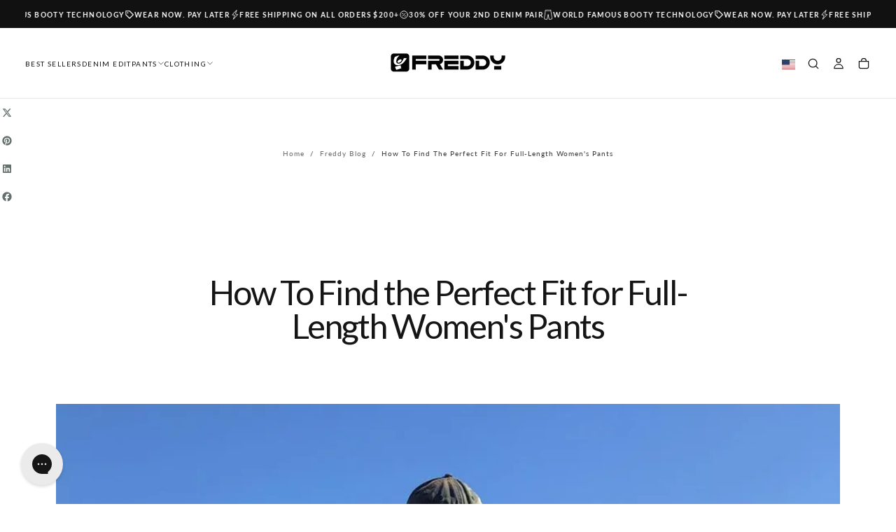

--- FILE ---
content_type: text/html; charset=utf-8
request_url: https://freddystore.com/blogs/news/how-to-find-the-perfect-fit-for-full-length-womens-pants
body_size: 58747
content:
<!doctype html>

<html
  class="no-js"
  lang="en">
  <head>
    <meta charset="utf-8">
    <meta http-equiv="X-UA-Compatible" content="IE=edge">
    <meta name="viewport" content="width=device-width,initial-scale=1">
    <meta name="theme-color" content="">
    <link rel="canonical" href="https://freddystore.com/blogs/news/how-to-find-the-perfect-fit-for-full-length-womens-pants">
    <link rel="preconnect" href="https://cdn.shopify.com" crossorigin><link rel="icon" type="image/png" href="//freddystore.com/cdn/shop/files/icon-only.webp?crop=center&height=32&v=1742862413&width=32"><link rel="preconnect" href="https://fonts.shopifycdn.com" crossorigin>

<title>
  How To Find the Perfect Fit for Full-Length Women&#39;s Pants

    &ndash; Freddy USA</title><meta name="description" content="Are you tired of the never-ending struggle to find the perfect pair of full-length pants? Well, fret no more, because we&#39;ve got a game-changer for you."><meta property="og:site_name" content="Freddy USA">
<meta property="og:url" content="https://freddystore.com/blogs/news/how-to-find-the-perfect-fit-for-full-length-womens-pants">
<meta property="og:title" content="How To Find the Perfect Fit for Full-Length Women&#39;s Pants">
<meta property="og:type" content="article">
<meta property="og:description" content="Are you tired of the never-ending struggle to find the perfect pair of full-length pants? Well, fret no more, because we&#39;ve got a game-changer for you."><meta property="og:image" content="http://freddystore.com/cdn/shop/articles/e43b74a5-1b57-455e-a611-48bb4e7924b7_backup.webp?v=1739405094">
  <meta property="og:image:secure_url" content="https://freddystore.com/cdn/shop/articles/e43b74a5-1b57-455e-a611-48bb4e7924b7_backup.webp?v=1739405094">
  <meta property="og:image:width" content="1080">
  <meta property="og:image:height" content="1349"><meta name="twitter:card" content="summary_large_image">
<meta name="twitter:title" content="How To Find the Perfect Fit for Full-Length Women&#39;s Pants">
<meta name="twitter:description" content="Are you tired of the never-ending struggle to find the perfect pair of full-length pants? Well, fret no more, because we&#39;ve got a game-changer for you.">

    <script src="//freddystore.com/cdn/shop/t/325/assets/swiper-bundle.min.js?v=76204931248172345031768256533" defer="defer"></script>
    <script src="//freddystore.com/cdn/shop/t/325/assets/bodyScrollLock.min.js?v=15890374805268084651768256533" defer="defer"></script>
    <script src="//freddystore.com/cdn/shop/t/325/assets/pubsub.js?v=47587058936531202851768256533" defer="defer"></script>
    <script src="//freddystore.com/cdn/shop/t/325/assets/global.js?v=109879391762031422041768557500" defer="defer"></script>
    <noscript>
      <style>
        img[loading='lazy'] { opacity: 1; }
      </style>
    </noscript>
    <script src="//freddystore.com/cdn/shop/t/325/assets/cookies.js?v=121601133523406246751768256533" defer="defer"></script>

    <script>window.performance && window.performance.mark && window.performance.mark('shopify.content_for_header.start');</script><meta name="google-site-verification" content="H-7ii4OcU5vonnVYDeL3jkh7wbLqx0nwtLDp4Hbv5LA">
<meta name="google-site-verification" content="gMO4ZgPK8OYuKRHbb-7a--UAQh7lgau2bGY841b63o0">
<meta name="google-site-verification" content="9LZyj5W0RF7yvD56d8l1X5VlKbKQz5sz_H56ya9FYTY">
<meta name="google-site-verification" content="IwHDQgtPdIhWBEdMJnx2_ZWKySbNqonIpgilcPxhKXM">
<meta name="facebook-domain-verification" content="n5jnr5sh96lrp0vofwdpze6vc0wvkz">
<meta id="shopify-digital-wallet" name="shopify-digital-wallet" content="/7281565/digital_wallets/dialog">
<meta name="shopify-checkout-api-token" content="265f0f5c471c6331b027d34dbfcfa398">
<meta id="in-context-paypal-metadata" data-shop-id="7281565" data-venmo-supported="true" data-environment="production" data-locale="en_US" data-paypal-v4="true" data-currency="USD">
<link rel="alternate" type="application/atom+xml" title="Feed" href="/blogs/news.atom" />
<link rel="alternate" hreflang="x-default" href="https://freddystore.com/blogs/news/how-to-find-the-perfect-fit-for-full-length-womens-pants">
<link rel="alternate" hreflang="en-AL" href="https://freddystore.com/en-al/blogs/news/how-to-find-the-perfect-fit-for-full-length-womens-pants">
<link rel="alternate" hreflang="en-AW" href="https://freddystore.com/en-aw/blogs/news/how-to-find-the-perfect-fit-for-full-length-womens-pants">
<link rel="alternate" hreflang="en-VA" href="https://freddystore.com/en-va/blogs/news/how-to-find-the-perfect-fit-for-full-length-womens-pants">
<link rel="alternate" hreflang="en-AU" href="https://freddystore.com/en-au/blogs/news/how-to-find-the-perfect-fit-for-full-length-womens-pants">
<link rel="alternate" hreflang="en-NZ" href="https://freddystore.com/en-nz/blogs/news/how-to-find-the-perfect-fit-for-full-length-womens-pants">
<link rel="alternate" hreflang="en-AD" href="https://freddystore.com/en-ad/blogs/news/how-to-find-the-perfect-fit-for-full-length-womens-pants">
<link rel="alternate" hreflang="en-AE" href="https://freddystore.com/en-ae/blogs/news/how-to-find-the-perfect-fit-for-full-length-womens-pants">
<link rel="alternate" hreflang="en-AG" href="https://freddystore.com/en-ag/blogs/news/how-to-find-the-perfect-fit-for-full-length-womens-pants">
<link rel="alternate" hreflang="en-AI" href="https://freddystore.com/en-ai/blogs/news/how-to-find-the-perfect-fit-for-full-length-womens-pants">
<link rel="alternate" hreflang="en-AM" href="https://freddystore.com/en-am/blogs/news/how-to-find-the-perfect-fit-for-full-length-womens-pants">
<link rel="alternate" hreflang="en-AO" href="https://freddystore.com/en-ao/blogs/news/how-to-find-the-perfect-fit-for-full-length-womens-pants">
<link rel="alternate" hreflang="en-AR" href="https://freddystore.com/en-ar/blogs/news/how-to-find-the-perfect-fit-for-full-length-womens-pants">
<link rel="alternate" hreflang="en-AT" href="https://freddystore.com/en-at/blogs/news/how-to-find-the-perfect-fit-for-full-length-womens-pants">
<link rel="alternate" hreflang="en-AZ" href="https://freddystore.com/en-az/blogs/news/how-to-find-the-perfect-fit-for-full-length-womens-pants">
<link rel="alternate" hreflang="en-BA" href="https://freddystore.com/en-ba/blogs/news/how-to-find-the-perfect-fit-for-full-length-womens-pants">
<link rel="alternate" hreflang="en-BB" href="https://freddystore.com/en-bb/blogs/news/how-to-find-the-perfect-fit-for-full-length-womens-pants">
<link rel="alternate" hreflang="en-BD" href="https://freddystore.com/en-bd/blogs/news/how-to-find-the-perfect-fit-for-full-length-womens-pants">
<link rel="alternate" hreflang="en-BF" href="https://freddystore.com/en-bf/blogs/news/how-to-find-the-perfect-fit-for-full-length-womens-pants">
<link rel="alternate" hreflang="en-BG" href="https://freddystore.com/en-bg/blogs/news/how-to-find-the-perfect-fit-for-full-length-womens-pants">
<link rel="alternate" hreflang="en-BH" href="https://freddystore.com/en-bh/blogs/news/how-to-find-the-perfect-fit-for-full-length-womens-pants">
<link rel="alternate" hreflang="en-BI" href="https://freddystore.com/en-bi/blogs/news/how-to-find-the-perfect-fit-for-full-length-womens-pants">
<link rel="alternate" hreflang="en-BJ" href="https://freddystore.com/en-bj/blogs/news/how-to-find-the-perfect-fit-for-full-length-womens-pants">
<link rel="alternate" hreflang="en-BL" href="https://freddystore.com/en-bl/blogs/news/how-to-find-the-perfect-fit-for-full-length-womens-pants">
<link rel="alternate" hreflang="en-BM" href="https://freddystore.com/en-bm/blogs/news/how-to-find-the-perfect-fit-for-full-length-womens-pants">
<link rel="alternate" hreflang="en-BN" href="https://freddystore.com/en-bn/blogs/news/how-to-find-the-perfect-fit-for-full-length-womens-pants">
<link rel="alternate" hreflang="en-BO" href="https://freddystore.com/en-bo/blogs/news/how-to-find-the-perfect-fit-for-full-length-womens-pants">
<link rel="alternate" hreflang="en-BR" href="https://freddystore.com/en-br/blogs/news/how-to-find-the-perfect-fit-for-full-length-womens-pants">
<link rel="alternate" hreflang="en-BS" href="https://freddystore.com/en-bs/blogs/news/how-to-find-the-perfect-fit-for-full-length-womens-pants">
<link rel="alternate" hreflang="en-BT" href="https://freddystore.com/en-bt/blogs/news/how-to-find-the-perfect-fit-for-full-length-womens-pants">
<link rel="alternate" hreflang="en-BW" href="https://freddystore.com/en-bw/blogs/news/how-to-find-the-perfect-fit-for-full-length-womens-pants">
<link rel="alternate" hreflang="en-BZ" href="https://freddystore.com/en-bz/blogs/news/how-to-find-the-perfect-fit-for-full-length-womens-pants">
<link rel="alternate" hreflang="en-CA" href="https://freddystore.com/en-ca/blogs/news/how-to-find-the-perfect-fit-for-full-length-womens-pants">
<link rel="alternate" hreflang="en-CG" href="https://freddystore.com/en-cg/blogs/news/how-to-find-the-perfect-fit-for-full-length-womens-pants">
<link rel="alternate" hreflang="en-CI" href="https://freddystore.com/en-ci/blogs/news/how-to-find-the-perfect-fit-for-full-length-womens-pants">
<link rel="alternate" hreflang="en-CK" href="https://freddystore.com/en-ck/blogs/news/how-to-find-the-perfect-fit-for-full-length-womens-pants">
<link rel="alternate" hreflang="en-CL" href="https://freddystore.com/en-cl/blogs/news/how-to-find-the-perfect-fit-for-full-length-womens-pants">
<link rel="alternate" hreflang="en-CM" href="https://freddystore.com/en-cm/blogs/news/how-to-find-the-perfect-fit-for-full-length-womens-pants">
<link rel="alternate" hreflang="en-CN" href="https://freddystore.com/en-cn/blogs/news/how-to-find-the-perfect-fit-for-full-length-womens-pants">
<link rel="alternate" hreflang="en-CO" href="https://freddystore.com/en-co/blogs/news/how-to-find-the-perfect-fit-for-full-length-womens-pants">
<link rel="alternate" hreflang="en-CR" href="https://freddystore.com/en-cr/blogs/news/how-to-find-the-perfect-fit-for-full-length-womens-pants">
<link rel="alternate" hreflang="en-CV" href="https://freddystore.com/en-cv/blogs/news/how-to-find-the-perfect-fit-for-full-length-womens-pants">
<link rel="alternate" hreflang="en-CW" href="https://freddystore.com/en-cw/blogs/news/how-to-find-the-perfect-fit-for-full-length-womens-pants">
<link rel="alternate" hreflang="en-CY" href="https://freddystore.com/en-cy/blogs/news/how-to-find-the-perfect-fit-for-full-length-womens-pants">
<link rel="alternate" hreflang="en-DJ" href="https://freddystore.com/en-dj/blogs/news/how-to-find-the-perfect-fit-for-full-length-womens-pants">
<link rel="alternate" hreflang="en-DM" href="https://freddystore.com/en-dm/blogs/news/how-to-find-the-perfect-fit-for-full-length-womens-pants">
<link rel="alternate" hreflang="en-DO" href="https://freddystore.com/en-do/blogs/news/how-to-find-the-perfect-fit-for-full-length-womens-pants">
<link rel="alternate" hreflang="en-DZ" href="https://freddystore.com/en-dz/blogs/news/how-to-find-the-perfect-fit-for-full-length-womens-pants">
<link rel="alternate" hreflang="en-EC" href="https://freddystore.com/en-ec/blogs/news/how-to-find-the-perfect-fit-for-full-length-womens-pants">
<link rel="alternate" hreflang="en-EE" href="https://freddystore.com/en-ee/blogs/news/how-to-find-the-perfect-fit-for-full-length-womens-pants">
<link rel="alternate" hreflang="en-EG" href="https://freddystore.com/en-eg/blogs/news/how-to-find-the-perfect-fit-for-full-length-womens-pants">
<link rel="alternate" hreflang="en-ES" href="https://freddystore.com/en-es/blogs/news/how-to-find-the-perfect-fit-for-full-length-womens-pants">
<link rel="alternate" hreflang="en-ET" href="https://freddystore.com/en-et/blogs/news/how-to-find-the-perfect-fit-for-full-length-womens-pants">
<link rel="alternate" hreflang="en-FJ" href="https://freddystore.com/en-fj/blogs/news/how-to-find-the-perfect-fit-for-full-length-womens-pants">
<link rel="alternate" hreflang="en-FK" href="https://freddystore.com/en-fk/blogs/news/how-to-find-the-perfect-fit-for-full-length-womens-pants">
<link rel="alternate" hreflang="en-FO" href="https://freddystore.com/en-fo/blogs/news/how-to-find-the-perfect-fit-for-full-length-womens-pants">
<link rel="alternate" hreflang="en-FR" href="https://freddystore.com/en-fr/blogs/news/how-to-find-the-perfect-fit-for-full-length-womens-pants">
<link rel="alternate" hreflang="en-GA" href="https://freddystore.com/en-ga/blogs/news/how-to-find-the-perfect-fit-for-full-length-womens-pants">
<link rel="alternate" hreflang="en-GB" href="https://freddystore.com/en-gb/blogs/news/how-to-find-the-perfect-fit-for-full-length-womens-pants">
<link rel="alternate" hreflang="en-GD" href="https://freddystore.com/en-gd/blogs/news/how-to-find-the-perfect-fit-for-full-length-womens-pants">
<link rel="alternate" hreflang="en-GE" href="https://freddystore.com/en-ge/blogs/news/how-to-find-the-perfect-fit-for-full-length-womens-pants">
<link rel="alternate" hreflang="en-GF" href="https://freddystore.com/en-gf/blogs/news/how-to-find-the-perfect-fit-for-full-length-womens-pants">
<link rel="alternate" hreflang="en-GG" href="https://freddystore.com/en-gg/blogs/news/how-to-find-the-perfect-fit-for-full-length-womens-pants">
<link rel="alternate" hreflang="en-GH" href="https://freddystore.com/en-gh/blogs/news/how-to-find-the-perfect-fit-for-full-length-womens-pants">
<link rel="alternate" hreflang="en-GI" href="https://freddystore.com/en-gi/blogs/news/how-to-find-the-perfect-fit-for-full-length-womens-pants">
<link rel="alternate" hreflang="en-GL" href="https://freddystore.com/en-gl/blogs/news/how-to-find-the-perfect-fit-for-full-length-womens-pants">
<link rel="alternate" hreflang="en-GM" href="https://freddystore.com/en-gm/blogs/news/how-to-find-the-perfect-fit-for-full-length-womens-pants">
<link rel="alternate" hreflang="en-GN" href="https://freddystore.com/en-gn/blogs/news/how-to-find-the-perfect-fit-for-full-length-womens-pants">
<link rel="alternate" hreflang="en-GP" href="https://freddystore.com/en-gp/blogs/news/how-to-find-the-perfect-fit-for-full-length-womens-pants">
<link rel="alternate" hreflang="en-GQ" href="https://freddystore.com/en-gq/blogs/news/how-to-find-the-perfect-fit-for-full-length-womens-pants">
<link rel="alternate" hreflang="en-GT" href="https://freddystore.com/en-gt/blogs/news/how-to-find-the-perfect-fit-for-full-length-womens-pants">
<link rel="alternate" hreflang="en-GW" href="https://freddystore.com/en-gw/blogs/news/how-to-find-the-perfect-fit-for-full-length-womens-pants">
<link rel="alternate" hreflang="en-GY" href="https://freddystore.com/en-gy/blogs/news/how-to-find-the-perfect-fit-for-full-length-womens-pants">
<link rel="alternate" hreflang="en-HK" href="https://freddystore.com/en-hk/blogs/news/how-to-find-the-perfect-fit-for-full-length-womens-pants">
<link rel="alternate" hreflang="en-HN" href="https://freddystore.com/en-hn/blogs/news/how-to-find-the-perfect-fit-for-full-length-womens-pants">
<link rel="alternate" hreflang="en-HT" href="https://freddystore.com/en-ht/blogs/news/how-to-find-the-perfect-fit-for-full-length-womens-pants">
<link rel="alternate" hreflang="en-ID" href="https://freddystore.com/en-id/blogs/news/how-to-find-the-perfect-fit-for-full-length-womens-pants">
<link rel="alternate" hreflang="en-IM" href="https://freddystore.com/en-im/blogs/news/how-to-find-the-perfect-fit-for-full-length-womens-pants">
<link rel="alternate" hreflang="en-IN" href="https://freddystore.com/en-in/blogs/news/how-to-find-the-perfect-fit-for-full-length-womens-pants">
<link rel="alternate" hreflang="en-IS" href="https://freddystore.com/en-is/blogs/news/how-to-find-the-perfect-fit-for-full-length-womens-pants">
<link rel="alternate" hreflang="en-JE" href="https://freddystore.com/en-je/blogs/news/how-to-find-the-perfect-fit-for-full-length-womens-pants">
<link rel="alternate" hreflang="en-JM" href="https://freddystore.com/en-jm/blogs/news/how-to-find-the-perfect-fit-for-full-length-womens-pants">
<link rel="alternate" hreflang="en-JO" href="https://freddystore.com/en-jo/blogs/news/how-to-find-the-perfect-fit-for-full-length-womens-pants">
<link rel="alternate" hreflang="en-KE" href="https://freddystore.com/en-ke/blogs/news/how-to-find-the-perfect-fit-for-full-length-womens-pants">
<link rel="alternate" hreflang="en-KG" href="https://freddystore.com/en-kg/blogs/news/how-to-find-the-perfect-fit-for-full-length-womens-pants">
<link rel="alternate" hreflang="en-KH" href="https://freddystore.com/en-kh/blogs/news/how-to-find-the-perfect-fit-for-full-length-womens-pants">
<link rel="alternate" hreflang="en-KI" href="https://freddystore.com/en-ki/blogs/news/how-to-find-the-perfect-fit-for-full-length-womens-pants">
<link rel="alternate" hreflang="en-KM" href="https://freddystore.com/en-km/blogs/news/how-to-find-the-perfect-fit-for-full-length-womens-pants">
<link rel="alternate" hreflang="en-KN" href="https://freddystore.com/en-kn/blogs/news/how-to-find-the-perfect-fit-for-full-length-womens-pants">
<link rel="alternate" hreflang="en-KR" href="https://freddystore.com/en-kr/blogs/news/how-to-find-the-perfect-fit-for-full-length-womens-pants">
<link rel="alternate" hreflang="en-KW" href="https://freddystore.com/en-kw/blogs/news/how-to-find-the-perfect-fit-for-full-length-womens-pants">
<link rel="alternate" hreflang="en-KY" href="https://freddystore.com/en-ky/blogs/news/how-to-find-the-perfect-fit-for-full-length-womens-pants">
<link rel="alternate" hreflang="en-KZ" href="https://freddystore.com/en-kz/blogs/news/how-to-find-the-perfect-fit-for-full-length-womens-pants">
<link rel="alternate" hreflang="en-LA" href="https://freddystore.com/en-la/blogs/news/how-to-find-the-perfect-fit-for-full-length-womens-pants">
<link rel="alternate" hreflang="en-LB" href="https://freddystore.com/en-lb/blogs/news/how-to-find-the-perfect-fit-for-full-length-womens-pants">
<link rel="alternate" hreflang="en-LC" href="https://freddystore.com/en-lc/blogs/news/how-to-find-the-perfect-fit-for-full-length-womens-pants">
<link rel="alternate" hreflang="en-LI" href="https://freddystore.com/en-li/blogs/news/how-to-find-the-perfect-fit-for-full-length-womens-pants">
<link rel="alternate" hreflang="en-LK" href="https://freddystore.com/en-lk/blogs/news/how-to-find-the-perfect-fit-for-full-length-womens-pants">
<link rel="alternate" hreflang="en-LR" href="https://freddystore.com/en-lr/blogs/news/how-to-find-the-perfect-fit-for-full-length-womens-pants">
<link rel="alternate" hreflang="en-LS" href="https://freddystore.com/en-ls/blogs/news/how-to-find-the-perfect-fit-for-full-length-womens-pants">
<link rel="alternate" hreflang="en-LT" href="https://freddystore.com/en-lt/blogs/news/how-to-find-the-perfect-fit-for-full-length-womens-pants">
<link rel="alternate" hreflang="en-LV" href="https://freddystore.com/en-lv/blogs/news/how-to-find-the-perfect-fit-for-full-length-womens-pants">
<link rel="alternate" hreflang="en-MA" href="https://freddystore.com/en-ma/blogs/news/how-to-find-the-perfect-fit-for-full-length-womens-pants">
<link rel="alternate" hreflang="en-MC" href="https://freddystore.com/en-mc/blogs/news/how-to-find-the-perfect-fit-for-full-length-womens-pants">
<link rel="alternate" hreflang="en-MD" href="https://freddystore.com/en-md/blogs/news/how-to-find-the-perfect-fit-for-full-length-womens-pants">
<link rel="alternate" hreflang="en-ME" href="https://freddystore.com/en-me/blogs/news/how-to-find-the-perfect-fit-for-full-length-womens-pants">
<link rel="alternate" hreflang="en-MF" href="https://freddystore.com/en-mf/blogs/news/how-to-find-the-perfect-fit-for-full-length-womens-pants">
<link rel="alternate" hreflang="en-MG" href="https://freddystore.com/en-mg/blogs/news/how-to-find-the-perfect-fit-for-full-length-womens-pants">
<link rel="alternate" hreflang="en-MK" href="https://freddystore.com/en-mk/blogs/news/how-to-find-the-perfect-fit-for-full-length-womens-pants">
<link rel="alternate" hreflang="en-MO" href="https://freddystore.com/en-mo/blogs/news/how-to-find-the-perfect-fit-for-full-length-womens-pants">
<link rel="alternate" hreflang="en-MQ" href="https://freddystore.com/en-mq/blogs/news/how-to-find-the-perfect-fit-for-full-length-womens-pants">
<link rel="alternate" hreflang="en-MR" href="https://freddystore.com/en-mr/blogs/news/how-to-find-the-perfect-fit-for-full-length-womens-pants">
<link rel="alternate" hreflang="en-MS" href="https://freddystore.com/en-ms/blogs/news/how-to-find-the-perfect-fit-for-full-length-womens-pants">
<link rel="alternate" hreflang="en-MT" href="https://freddystore.com/en-mt/blogs/news/how-to-find-the-perfect-fit-for-full-length-womens-pants">
<link rel="alternate" hreflang="en-MV" href="https://freddystore.com/en-mv/blogs/news/how-to-find-the-perfect-fit-for-full-length-womens-pants">
<link rel="alternate" hreflang="en-MW" href="https://freddystore.com/en-mw/blogs/news/how-to-find-the-perfect-fit-for-full-length-womens-pants">
<link rel="alternate" hreflang="en-MX" href="https://freddystore.com/en-mx/blogs/news/how-to-find-the-perfect-fit-for-full-length-womens-pants">
<link rel="alternate" hreflang="en-MY" href="https://freddystore.com/en-my/blogs/news/how-to-find-the-perfect-fit-for-full-length-womens-pants">
<link rel="alternate" hreflang="en-MZ" href="https://freddystore.com/en-mz/blogs/news/how-to-find-the-perfect-fit-for-full-length-womens-pants">
<link rel="alternate" hreflang="en-NA" href="https://freddystore.com/en-na/blogs/news/how-to-find-the-perfect-fit-for-full-length-womens-pants">
<link rel="alternate" hreflang="en-NC" href="https://freddystore.com/en-nc/blogs/news/how-to-find-the-perfect-fit-for-full-length-womens-pants">
<link rel="alternate" hreflang="en-NG" href="https://freddystore.com/en-ng/blogs/news/how-to-find-the-perfect-fit-for-full-length-womens-pants">
<link rel="alternate" hreflang="en-NI" href="https://freddystore.com/en-ni/blogs/news/how-to-find-the-perfect-fit-for-full-length-womens-pants">
<link rel="alternate" hreflang="en-NP" href="https://freddystore.com/en-np/blogs/news/how-to-find-the-perfect-fit-for-full-length-womens-pants">
<link rel="alternate" hreflang="en-NR" href="https://freddystore.com/en-nr/blogs/news/how-to-find-the-perfect-fit-for-full-length-womens-pants">
<link rel="alternate" hreflang="en-NU" href="https://freddystore.com/en-nu/blogs/news/how-to-find-the-perfect-fit-for-full-length-womens-pants">
<link rel="alternate" hreflang="en-OM" href="https://freddystore.com/en-om/blogs/news/how-to-find-the-perfect-fit-for-full-length-womens-pants">
<link rel="alternate" hreflang="en-PA" href="https://freddystore.com/en-pa/blogs/news/how-to-find-the-perfect-fit-for-full-length-womens-pants">
<link rel="alternate" hreflang="en-PE" href="https://freddystore.com/en-pe/blogs/news/how-to-find-the-perfect-fit-for-full-length-womens-pants">
<link rel="alternate" hreflang="en-PF" href="https://freddystore.com/en-pf/blogs/news/how-to-find-the-perfect-fit-for-full-length-womens-pants">
<link rel="alternate" hreflang="en-PG" href="https://freddystore.com/en-pg/blogs/news/how-to-find-the-perfect-fit-for-full-length-womens-pants">
<link rel="alternate" hreflang="en-PH" href="https://freddystore.com/en-ph/blogs/news/how-to-find-the-perfect-fit-for-full-length-womens-pants">
<link rel="alternate" hreflang="en-PK" href="https://freddystore.com/en-pk/blogs/news/how-to-find-the-perfect-fit-for-full-length-womens-pants">
<link rel="alternate" hreflang="en-PT" href="https://freddystore.com/en-pt/blogs/news/how-to-find-the-perfect-fit-for-full-length-womens-pants">
<link rel="alternate" hreflang="en-PY" href="https://freddystore.com/en-py/blogs/news/how-to-find-the-perfect-fit-for-full-length-womens-pants">
<link rel="alternate" hreflang="en-QA" href="https://freddystore.com/en-qa/blogs/news/how-to-find-the-perfect-fit-for-full-length-womens-pants">
<link rel="alternate" hreflang="en-RE" href="https://freddystore.com/en-re/blogs/news/how-to-find-the-perfect-fit-for-full-length-womens-pants">
<link rel="alternate" hreflang="en-RS" href="https://freddystore.com/en-rs/blogs/news/how-to-find-the-perfect-fit-for-full-length-womens-pants">
<link rel="alternate" hreflang="en-RW" href="https://freddystore.com/en-rw/blogs/news/how-to-find-the-perfect-fit-for-full-length-womens-pants">
<link rel="alternate" hreflang="en-SA" href="https://freddystore.com/en-sa/blogs/news/how-to-find-the-perfect-fit-for-full-length-womens-pants">
<link rel="alternate" hreflang="en-SB" href="https://freddystore.com/en-sb/blogs/news/how-to-find-the-perfect-fit-for-full-length-womens-pants">
<link rel="alternate" hreflang="en-SC" href="https://freddystore.com/en-sc/blogs/news/how-to-find-the-perfect-fit-for-full-length-womens-pants">
<link rel="alternate" hreflang="en-SG" href="https://freddystore.com/en-sg/blogs/news/how-to-find-the-perfect-fit-for-full-length-womens-pants">
<link rel="alternate" hreflang="en-SH" href="https://freddystore.com/en-sh/blogs/news/how-to-find-the-perfect-fit-for-full-length-womens-pants">
<link rel="alternate" hreflang="en-SI" href="https://freddystore.com/en-si/blogs/news/how-to-find-the-perfect-fit-for-full-length-womens-pants">
<link rel="alternate" hreflang="en-SL" href="https://freddystore.com/en-sl/blogs/news/how-to-find-the-perfect-fit-for-full-length-womens-pants">
<link rel="alternate" hreflang="en-SM" href="https://freddystore.com/en-sm/blogs/news/how-to-find-the-perfect-fit-for-full-length-womens-pants">
<link rel="alternate" hreflang="en-SN" href="https://freddystore.com/en-sn/blogs/news/how-to-find-the-perfect-fit-for-full-length-womens-pants">
<link rel="alternate" hreflang="en-SR" href="https://freddystore.com/en-sr/blogs/news/how-to-find-the-perfect-fit-for-full-length-womens-pants">
<link rel="alternate" hreflang="en-ST" href="https://freddystore.com/en-st/blogs/news/how-to-find-the-perfect-fit-for-full-length-womens-pants">
<link rel="alternate" hreflang="en-SV" href="https://freddystore.com/en-sv/blogs/news/how-to-find-the-perfect-fit-for-full-length-womens-pants">
<link rel="alternate" hreflang="en-SX" href="https://freddystore.com/en-sx/blogs/news/how-to-find-the-perfect-fit-for-full-length-womens-pants">
<link rel="alternate" hreflang="en-SZ" href="https://freddystore.com/en-sz/blogs/news/how-to-find-the-perfect-fit-for-full-length-womens-pants">
<link rel="alternate" hreflang="en-TC" href="https://freddystore.com/en-tc/blogs/news/how-to-find-the-perfect-fit-for-full-length-womens-pants">
<link rel="alternate" hreflang="en-TD" href="https://freddystore.com/en-td/blogs/news/how-to-find-the-perfect-fit-for-full-length-womens-pants">
<link rel="alternate" hreflang="en-TG" href="https://freddystore.com/en-tg/blogs/news/how-to-find-the-perfect-fit-for-full-length-womens-pants">
<link rel="alternate" hreflang="en-TH" href="https://freddystore.com/en-th/blogs/news/how-to-find-the-perfect-fit-for-full-length-womens-pants">
<link rel="alternate" hreflang="en-TL" href="https://freddystore.com/en-tl/blogs/news/how-to-find-the-perfect-fit-for-full-length-womens-pants">
<link rel="alternate" hreflang="en-TM" href="https://freddystore.com/en-tm/blogs/news/how-to-find-the-perfect-fit-for-full-length-womens-pants">
<link rel="alternate" hreflang="en-TN" href="https://freddystore.com/en-tn/blogs/news/how-to-find-the-perfect-fit-for-full-length-womens-pants">
<link rel="alternate" hreflang="en-TO" href="https://freddystore.com/en-to/blogs/news/how-to-find-the-perfect-fit-for-full-length-womens-pants">
<link rel="alternate" hreflang="en-TT" href="https://freddystore.com/en-tt/blogs/news/how-to-find-the-perfect-fit-for-full-length-womens-pants">
<link rel="alternate" hreflang="en-TV" href="https://freddystore.com/en-tv/blogs/news/how-to-find-the-perfect-fit-for-full-length-womens-pants">
<link rel="alternate" hreflang="en-TW" href="https://freddystore.com/en-tw/blogs/news/how-to-find-the-perfect-fit-for-full-length-womens-pants">
<link rel="alternate" hreflang="en-TZ" href="https://freddystore.com/en-tz/blogs/news/how-to-find-the-perfect-fit-for-full-length-womens-pants">
<link rel="alternate" hreflang="en-UG" href="https://freddystore.com/en-ug/blogs/news/how-to-find-the-perfect-fit-for-full-length-womens-pants">
<link rel="alternate" hreflang="en-UY" href="https://freddystore.com/en-uy/blogs/news/how-to-find-the-perfect-fit-for-full-length-womens-pants">
<link rel="alternate" hreflang="en-UZ" href="https://freddystore.com/en-uz/blogs/news/how-to-find-the-perfect-fit-for-full-length-womens-pants">
<link rel="alternate" hreflang="en-VC" href="https://freddystore.com/en-vc/blogs/news/how-to-find-the-perfect-fit-for-full-length-womens-pants">
<link rel="alternate" hreflang="en-VE" href="https://freddystore.com/en-ve/blogs/news/how-to-find-the-perfect-fit-for-full-length-womens-pants">
<link rel="alternate" hreflang="en-VG" href="https://freddystore.com/en-vg/blogs/news/how-to-find-the-perfect-fit-for-full-length-womens-pants">
<link rel="alternate" hreflang="en-VN" href="https://freddystore.com/en-vn/blogs/news/how-to-find-the-perfect-fit-for-full-length-womens-pants">
<link rel="alternate" hreflang="en-VU" href="https://freddystore.com/en-vu/blogs/news/how-to-find-the-perfect-fit-for-full-length-womens-pants">
<link rel="alternate" hreflang="en-WF" href="https://freddystore.com/en-wf/blogs/news/how-to-find-the-perfect-fit-for-full-length-womens-pants">
<link rel="alternate" hreflang="en-WS" href="https://freddystore.com/en-ws/blogs/news/how-to-find-the-perfect-fit-for-full-length-womens-pants">
<link rel="alternate" hreflang="en-YT" href="https://freddystore.com/en-yt/blogs/news/how-to-find-the-perfect-fit-for-full-length-womens-pants">
<link rel="alternate" hreflang="en-ZA" href="https://freddystore.com/en-za/blogs/news/how-to-find-the-perfect-fit-for-full-length-womens-pants">
<link rel="alternate" hreflang="en-ZM" href="https://freddystore.com/en-zm/blogs/news/how-to-find-the-perfect-fit-for-full-length-womens-pants">
<link rel="alternate" hreflang="en-ZW" href="https://freddystore.com/en-zw/blogs/news/how-to-find-the-perfect-fit-for-full-length-womens-pants">
<link rel="alternate" hreflang="en-US" href="https://freddystore.com/blogs/news/how-to-find-the-perfect-fit-for-full-length-womens-pants">
<script async="async" src="/checkouts/internal/preloads.js?locale=en-US"></script>
<link rel="preconnect" href="https://shop.app" crossorigin="anonymous">
<script async="async" src="https://shop.app/checkouts/internal/preloads.js?locale=en-US&shop_id=7281565" crossorigin="anonymous"></script>
<script id="apple-pay-shop-capabilities" type="application/json">{"shopId":7281565,"countryCode":"US","currencyCode":"USD","merchantCapabilities":["supports3DS"],"merchantId":"gid:\/\/shopify\/Shop\/7281565","merchantName":"Freddy USA","requiredBillingContactFields":["postalAddress","email","phone"],"requiredShippingContactFields":["postalAddress","email","phone"],"shippingType":"shipping","supportedNetworks":["visa","masterCard","amex","discover","elo","jcb"],"total":{"type":"pending","label":"Freddy USA","amount":"1.00"},"shopifyPaymentsEnabled":true,"supportsSubscriptions":true}</script>
<script id="shopify-features" type="application/json">{"accessToken":"265f0f5c471c6331b027d34dbfcfa398","betas":["rich-media-storefront-analytics"],"domain":"freddystore.com","predictiveSearch":true,"shopId":7281565,"locale":"en"}</script>
<script>var Shopify = Shopify || {};
Shopify.shop = "freddyshop-com.myshopify.com";
Shopify.locale = "en";
Shopify.currency = {"active":"USD","rate":"1.0"};
Shopify.country = "US";
Shopify.theme = {"name":"US-theme\/denim-edit-2026","id":137288548427,"schema_name":"Release","schema_version":"2.0.0","theme_store_id":null,"role":"main"};
Shopify.theme.handle = "null";
Shopify.theme.style = {"id":null,"handle":null};
Shopify.cdnHost = "freddystore.com/cdn";
Shopify.routes = Shopify.routes || {};
Shopify.routes.root = "/";</script>
<script type="module">!function(o){(o.Shopify=o.Shopify||{}).modules=!0}(window);</script>
<script>!function(o){function n(){var o=[];function n(){o.push(Array.prototype.slice.apply(arguments))}return n.q=o,n}var t=o.Shopify=o.Shopify||{};t.loadFeatures=n(),t.autoloadFeatures=n()}(window);</script>
<script>
  window.ShopifyPay = window.ShopifyPay || {};
  window.ShopifyPay.apiHost = "shop.app\/pay";
  window.ShopifyPay.redirectState = null;
</script>
<script id="shop-js-analytics" type="application/json">{"pageType":"article"}</script>
<script defer="defer" async type="module" src="//freddystore.com/cdn/shopifycloud/shop-js/modules/v2/client.init-shop-cart-sync_BdyHc3Nr.en.esm.js"></script>
<script defer="defer" async type="module" src="//freddystore.com/cdn/shopifycloud/shop-js/modules/v2/chunk.common_Daul8nwZ.esm.js"></script>
<script type="module">
  await import("//freddystore.com/cdn/shopifycloud/shop-js/modules/v2/client.init-shop-cart-sync_BdyHc3Nr.en.esm.js");
await import("//freddystore.com/cdn/shopifycloud/shop-js/modules/v2/chunk.common_Daul8nwZ.esm.js");

  window.Shopify.SignInWithShop?.initShopCartSync?.({"fedCMEnabled":true,"windoidEnabled":true});

</script>
<script>
  window.Shopify = window.Shopify || {};
  if (!window.Shopify.featureAssets) window.Shopify.featureAssets = {};
  window.Shopify.featureAssets['shop-js'] = {"shop-cart-sync":["modules/v2/client.shop-cart-sync_QYOiDySF.en.esm.js","modules/v2/chunk.common_Daul8nwZ.esm.js"],"init-fed-cm":["modules/v2/client.init-fed-cm_DchLp9rc.en.esm.js","modules/v2/chunk.common_Daul8nwZ.esm.js"],"shop-button":["modules/v2/client.shop-button_OV7bAJc5.en.esm.js","modules/v2/chunk.common_Daul8nwZ.esm.js"],"init-windoid":["modules/v2/client.init-windoid_DwxFKQ8e.en.esm.js","modules/v2/chunk.common_Daul8nwZ.esm.js"],"shop-cash-offers":["modules/v2/client.shop-cash-offers_DWtL6Bq3.en.esm.js","modules/v2/chunk.common_Daul8nwZ.esm.js","modules/v2/chunk.modal_CQq8HTM6.esm.js"],"shop-toast-manager":["modules/v2/client.shop-toast-manager_CX9r1SjA.en.esm.js","modules/v2/chunk.common_Daul8nwZ.esm.js"],"init-shop-email-lookup-coordinator":["modules/v2/client.init-shop-email-lookup-coordinator_UhKnw74l.en.esm.js","modules/v2/chunk.common_Daul8nwZ.esm.js"],"pay-button":["modules/v2/client.pay-button_DzxNnLDY.en.esm.js","modules/v2/chunk.common_Daul8nwZ.esm.js"],"avatar":["modules/v2/client.avatar_BTnouDA3.en.esm.js"],"init-shop-cart-sync":["modules/v2/client.init-shop-cart-sync_BdyHc3Nr.en.esm.js","modules/v2/chunk.common_Daul8nwZ.esm.js"],"shop-login-button":["modules/v2/client.shop-login-button_D8B466_1.en.esm.js","modules/v2/chunk.common_Daul8nwZ.esm.js","modules/v2/chunk.modal_CQq8HTM6.esm.js"],"init-customer-accounts-sign-up":["modules/v2/client.init-customer-accounts-sign-up_C8fpPm4i.en.esm.js","modules/v2/client.shop-login-button_D8B466_1.en.esm.js","modules/v2/chunk.common_Daul8nwZ.esm.js","modules/v2/chunk.modal_CQq8HTM6.esm.js"],"init-shop-for-new-customer-accounts":["modules/v2/client.init-shop-for-new-customer-accounts_CVTO0Ztu.en.esm.js","modules/v2/client.shop-login-button_D8B466_1.en.esm.js","modules/v2/chunk.common_Daul8nwZ.esm.js","modules/v2/chunk.modal_CQq8HTM6.esm.js"],"init-customer-accounts":["modules/v2/client.init-customer-accounts_dRgKMfrE.en.esm.js","modules/v2/client.shop-login-button_D8B466_1.en.esm.js","modules/v2/chunk.common_Daul8nwZ.esm.js","modules/v2/chunk.modal_CQq8HTM6.esm.js"],"shop-follow-button":["modules/v2/client.shop-follow-button_CkZpjEct.en.esm.js","modules/v2/chunk.common_Daul8nwZ.esm.js","modules/v2/chunk.modal_CQq8HTM6.esm.js"],"lead-capture":["modules/v2/client.lead-capture_BntHBhfp.en.esm.js","modules/v2/chunk.common_Daul8nwZ.esm.js","modules/v2/chunk.modal_CQq8HTM6.esm.js"],"checkout-modal":["modules/v2/client.checkout-modal_CfxcYbTm.en.esm.js","modules/v2/chunk.common_Daul8nwZ.esm.js","modules/v2/chunk.modal_CQq8HTM6.esm.js"],"shop-login":["modules/v2/client.shop-login_Da4GZ2H6.en.esm.js","modules/v2/chunk.common_Daul8nwZ.esm.js","modules/v2/chunk.modal_CQq8HTM6.esm.js"],"payment-terms":["modules/v2/client.payment-terms_MV4M3zvL.en.esm.js","modules/v2/chunk.common_Daul8nwZ.esm.js","modules/v2/chunk.modal_CQq8HTM6.esm.js"]};
</script>
<script>(function() {
  var isLoaded = false;
  function asyncLoad() {
    if (isLoaded) return;
    isLoaded = true;
    var urls = ["https:\/\/unpkg.com\/@happyreturns\/happyreturns-script-tag?shop=freddyshop-com.myshopify.com","https:\/\/dr4qe3ddw9y32.cloudfront.net\/awin-shopify-integration-code.js?aid=102051\u0026v=shopifyApp_5.2.3\u0026ts=1756164178586\u0026shop=freddyshop-com.myshopify.com","https:\/\/config.gorgias.chat\/bundle-loader\/01JADJ5EPWQDJ0SACEZSS42MZ9?source=shopify1click\u0026shop=freddyshop-com.myshopify.com","https:\/\/crossborder-integration.global-e.com\/resources\/js\/app?shop=freddyshop-com.myshopify.com","\/\/cdn.shopify.com\/proxy\/9970835389a83a52648fe2fac38e0bf13f67159040c9034450c4bdd52a347285\/web.global-e.com\/merchant\/storefrontattributes?merchantid=30000704\u0026shop=freddyshop-com.myshopify.com\u0026sp-cache-control=cHVibGljLCBtYXgtYWdlPTkwMA","https:\/\/connect.nosto.com\/script\/shopify\/market\/init.js?merchant=shopify-7281565\u0026shop=freddyshop-com.myshopify.com","https:\/\/cdn.pushowl.com\/latest\/sdks\/pushowl-shopify.js?subdomain=freddyshop-com\u0026environment=production\u0026guid=460b0270-cecb-48bf-87fb-3fbd856aaa1b\u0026shop=freddyshop-com.myshopify.com","https:\/\/cdn.9gtb.com\/loader.js?g_cvt_id=8e6d13ef-c3b2-4cd4-9097-e2568eed68e8\u0026shop=freddyshop-com.myshopify.com","https:\/\/cdn.shopify.com\/s\/files\/1\/0728\/1565\/t\/325\/assets\/instant-pixel-site_TC1YynO5GyPR6Rr2Zwsg7N2o.js?v=1768571479\u0026shop=freddyshop-com.myshopify.com"];
    for (var i = 0; i < urls.length; i++) {
      var s = document.createElement('script');
      s.type = 'text/javascript';
      s.async = true;
      s.src = urls[i];
      var x = document.getElementsByTagName('script')[0];
      x.parentNode.insertBefore(s, x);
    }
  };
  if(window.attachEvent) {
    window.attachEvent('onload', asyncLoad);
  } else {
    window.addEventListener('load', asyncLoad, false);
  }
})();</script>
<script id="__st">var __st={"a":7281565,"offset":-25200,"reqid":"1a136399-c840-489d-9d9b-23fa8c642b10-1768992433","pageurl":"freddystore.com\/blogs\/news\/how-to-find-the-perfect-fit-for-full-length-womens-pants","s":"articles-557136609355","u":"5111f52f4ef6","p":"article","rtyp":"article","rid":557136609355};</script>
<script>window.ShopifyPaypalV4VisibilityTracking = true;</script>
<script id="form-persister">!function(){'use strict';const t='contact',e='new_comment',n=[[t,t],['blogs',e],['comments',e],[t,'customer']],o='password',r='form_key',c=['recaptcha-v3-token','g-recaptcha-response','h-captcha-response',o],s=()=>{try{return window.sessionStorage}catch{return}},i='__shopify_v',u=t=>t.elements[r],a=function(){const t=[...n].map((([t,e])=>`form[action*='/${t}']:not([data-nocaptcha='true']) input[name='form_type'][value='${e}']`)).join(',');var e;return e=t,()=>e?[...document.querySelectorAll(e)].map((t=>t.form)):[]}();function m(t){const e=u(t);a().includes(t)&&(!e||!e.value)&&function(t){try{if(!s())return;!function(t){const e=s();if(!e)return;const n=u(t);if(!n)return;const o=n.value;o&&e.removeItem(o)}(t);const e=Array.from(Array(32),(()=>Math.random().toString(36)[2])).join('');!function(t,e){u(t)||t.append(Object.assign(document.createElement('input'),{type:'hidden',name:r})),t.elements[r].value=e}(t,e),function(t,e){const n=s();if(!n)return;const r=[...t.querySelectorAll(`input[type='${o}']`)].map((({name:t})=>t)),u=[...c,...r],a={};for(const[o,c]of new FormData(t).entries())u.includes(o)||(a[o]=c);n.setItem(e,JSON.stringify({[i]:1,action:t.action,data:a}))}(t,e)}catch(e){console.error('failed to persist form',e)}}(t)}const f=t=>{if('true'===t.dataset.persistBound)return;const e=function(t,e){const n=function(t){return'function'==typeof t.submit?t.submit:HTMLFormElement.prototype.submit}(t).bind(t);return function(){let t;return()=>{t||(t=!0,(()=>{try{e(),n()}catch(t){(t=>{console.error('form submit failed',t)})(t)}})(),setTimeout((()=>t=!1),250))}}()}(t,(()=>{m(t)}));!function(t,e){if('function'==typeof t.submit&&'function'==typeof e)try{t.submit=e}catch{}}(t,e),t.addEventListener('submit',(t=>{t.preventDefault(),e()})),t.dataset.persistBound='true'};!function(){function t(t){const e=(t=>{const e=t.target;return e instanceof HTMLFormElement?e:e&&e.form})(t);e&&m(e)}document.addEventListener('submit',t),document.addEventListener('DOMContentLoaded',(()=>{const e=a();for(const t of e)f(t);var n;n=document.body,new window.MutationObserver((t=>{for(const e of t)if('childList'===e.type&&e.addedNodes.length)for(const t of e.addedNodes)1===t.nodeType&&'FORM'===t.tagName&&a().includes(t)&&f(t)})).observe(n,{childList:!0,subtree:!0,attributes:!1}),document.removeEventListener('submit',t)}))}()}();</script>
<script integrity="sha256-4kQ18oKyAcykRKYeNunJcIwy7WH5gtpwJnB7kiuLZ1E=" data-source-attribution="shopify.loadfeatures" defer="defer" src="//freddystore.com/cdn/shopifycloud/storefront/assets/storefront/load_feature-a0a9edcb.js" crossorigin="anonymous"></script>
<script crossorigin="anonymous" defer="defer" src="//freddystore.com/cdn/shopifycloud/storefront/assets/shopify_pay/storefront-65b4c6d7.js?v=20250812"></script>
<script data-source-attribution="shopify.dynamic_checkout.dynamic.init">var Shopify=Shopify||{};Shopify.PaymentButton=Shopify.PaymentButton||{isStorefrontPortableWallets:!0,init:function(){window.Shopify.PaymentButton.init=function(){};var t=document.createElement("script");t.src="https://freddystore.com/cdn/shopifycloud/portable-wallets/latest/portable-wallets.en.js",t.type="module",document.head.appendChild(t)}};
</script>
<script data-source-attribution="shopify.dynamic_checkout.buyer_consent">
  function portableWalletsHideBuyerConsent(e){var t=document.getElementById("shopify-buyer-consent"),n=document.getElementById("shopify-subscription-policy-button");t&&n&&(t.classList.add("hidden"),t.setAttribute("aria-hidden","true"),n.removeEventListener("click",e))}function portableWalletsShowBuyerConsent(e){var t=document.getElementById("shopify-buyer-consent"),n=document.getElementById("shopify-subscription-policy-button");t&&n&&(t.classList.remove("hidden"),t.removeAttribute("aria-hidden"),n.addEventListener("click",e))}window.Shopify?.PaymentButton&&(window.Shopify.PaymentButton.hideBuyerConsent=portableWalletsHideBuyerConsent,window.Shopify.PaymentButton.showBuyerConsent=portableWalletsShowBuyerConsent);
</script>
<script data-source-attribution="shopify.dynamic_checkout.cart.bootstrap">document.addEventListener("DOMContentLoaded",(function(){function t(){return document.querySelector("shopify-accelerated-checkout-cart, shopify-accelerated-checkout")}if(t())Shopify.PaymentButton.init();else{new MutationObserver((function(e,n){t()&&(Shopify.PaymentButton.init(),n.disconnect())})).observe(document.body,{childList:!0,subtree:!0})}}));
</script>
<script id='scb4127' type='text/javascript' async='' src='https://freddystore.com/cdn/shopifycloud/privacy-banner/storefront-banner.js'></script><link id="shopify-accelerated-checkout-styles" rel="stylesheet" media="screen" href="https://freddystore.com/cdn/shopifycloud/portable-wallets/latest/accelerated-checkout-backwards-compat.css" crossorigin="anonymous">
<style id="shopify-accelerated-checkout-cart">
        #shopify-buyer-consent {
  margin-top: 1em;
  display: inline-block;
  width: 100%;
}

#shopify-buyer-consent.hidden {
  display: none;
}

#shopify-subscription-policy-button {
  background: none;
  border: none;
  padding: 0;
  text-decoration: underline;
  font-size: inherit;
  cursor: pointer;
}

#shopify-subscription-policy-button::before {
  box-shadow: none;
}

      </style>

<script>window.performance && window.performance.mark && window.performance.mark('shopify.content_for_header.end');</script>
<style data-shopify>/* typography - body */
  @font-face {
  font-family: Lato;
  font-weight: 400;
  font-style: normal;
  font-display: swap;
  src: url("//freddystore.com/cdn/fonts/lato/lato_n4.c3b93d431f0091c8be23185e15c9d1fee1e971c5.woff2") format("woff2"),
       url("//freddystore.com/cdn/fonts/lato/lato_n4.d5c00c781efb195594fd2fd4ad04f7882949e327.woff") format("woff");
}

  @font-face {
  font-family: Lato;
  font-weight: 400;
  font-style: normal;
  font-display: swap;
  src: url("//freddystore.com/cdn/fonts/lato/lato_n4.c3b93d431f0091c8be23185e15c9d1fee1e971c5.woff2") format("woff2"),
       url("//freddystore.com/cdn/fonts/lato/lato_n4.d5c00c781efb195594fd2fd4ad04f7882949e327.woff") format("woff");
}

  @font-face {
  font-family: Lato;
  font-weight: 500;
  font-style: normal;
  font-display: swap;
  src: url("//freddystore.com/cdn/fonts/lato/lato_n5.b2fec044fbe05725e71d90882e5f3b21dae2efbd.woff2") format("woff2"),
       url("//freddystore.com/cdn/fonts/lato/lato_n5.f25a9a5c73ff9372e69074488f99e8ac702b5447.woff") format("woff");
}

  @font-face {
  font-family: Lato;
  font-weight: 600;
  font-style: normal;
  font-display: swap;
  src: url("//freddystore.com/cdn/fonts/lato/lato_n6.38d0e3b23b74a60f769c51d1df73fac96c580d59.woff2") format("woff2"),
       url("//freddystore.com/cdn/fonts/lato/lato_n6.3365366161bdcc36a3f97cfbb23954d8c4bf4079.woff") format("woff");
}

  @font-face {
  font-family: Lato;
  font-weight: 700;
  font-style: normal;
  font-display: swap;
  src: url("//freddystore.com/cdn/fonts/lato/lato_n7.900f219bc7337bc57a7a2151983f0a4a4d9d5dcf.woff2") format("woff2"),
       url("//freddystore.com/cdn/fonts/lato/lato_n7.a55c60751adcc35be7c4f8a0313f9698598612ee.woff") format("woff");
}


  /* typography - body italic */
  @font-face {
  font-family: Lato;
  font-weight: 400;
  font-style: italic;
  font-display: swap;
  src: url("//freddystore.com/cdn/fonts/lato/lato_i4.09c847adc47c2fefc3368f2e241a3712168bc4b6.woff2") format("woff2"),
       url("//freddystore.com/cdn/fonts/lato/lato_i4.3c7d9eb6c1b0a2bf62d892c3ee4582b016d0f30c.woff") format("woff");
}

  @font-face {
  font-family: Lato;
  font-weight: 700;
  font-style: italic;
  font-display: swap;
  src: url("//freddystore.com/cdn/fonts/lato/lato_i7.16ba75868b37083a879b8dd9f2be44e067dfbf92.woff2") format("woff2"),
       url("//freddystore.com/cdn/fonts/lato/lato_i7.4c07c2b3b7e64ab516aa2f2081d2bb0366b9dce8.woff") format("woff");
}


  /* typography - heading */
  @font-face {
  font-family: Lato;
  font-weight: 400;
  font-style: normal;
  font-display: swap;
  src: url("//freddystore.com/cdn/fonts/lato/lato_n4.c3b93d431f0091c8be23185e15c9d1fee1e971c5.woff2") format("woff2"),
       url("//freddystore.com/cdn/fonts/lato/lato_n4.d5c00c781efb195594fd2fd4ad04f7882949e327.woff") format("woff");
}

  @font-face {
  font-family: Lato;
  font-weight: 400;
  font-style: normal;
  font-display: swap;
  src: url("//freddystore.com/cdn/fonts/lato/lato_n4.c3b93d431f0091c8be23185e15c9d1fee1e971c5.woff2") format("woff2"),
       url("//freddystore.com/cdn/fonts/lato/lato_n4.d5c00c781efb195594fd2fd4ad04f7882949e327.woff") format("woff");
}

  @font-face {
  font-family: Lato;
  font-weight: 500;
  font-style: normal;
  font-display: swap;
  src: url("//freddystore.com/cdn/fonts/lato/lato_n5.b2fec044fbe05725e71d90882e5f3b21dae2efbd.woff2") format("woff2"),
       url("//freddystore.com/cdn/fonts/lato/lato_n5.f25a9a5c73ff9372e69074488f99e8ac702b5447.woff") format("woff");
}

  @font-face {
  font-family: Lato;
  font-weight: 600;
  font-style: normal;
  font-display: swap;
  src: url("//freddystore.com/cdn/fonts/lato/lato_n6.38d0e3b23b74a60f769c51d1df73fac96c580d59.woff2") format("woff2"),
       url("//freddystore.com/cdn/fonts/lato/lato_n6.3365366161bdcc36a3f97cfbb23954d8c4bf4079.woff") format("woff");
}

  @font-face {
  font-family: Lato;
  font-weight: 700;
  font-style: normal;
  font-display: swap;
  src: url("//freddystore.com/cdn/fonts/lato/lato_n7.900f219bc7337bc57a7a2151983f0a4a4d9d5dcf.woff2") format("woff2"),
       url("//freddystore.com/cdn/fonts/lato/lato_n7.a55c60751adcc35be7c4f8a0313f9698598612ee.woff") format("woff");
}


  /* typography - italic */
  @font-face {
  font-family: Lato;
  font-weight: 400;
  font-style: normal;
  font-display: swap;
  src: url("//freddystore.com/cdn/fonts/lato/lato_n4.c3b93d431f0091c8be23185e15c9d1fee1e971c5.woff2") format("woff2"),
       url("//freddystore.com/cdn/fonts/lato/lato_n4.d5c00c781efb195594fd2fd4ad04f7882949e327.woff") format("woff");
}

  @font-face {
  font-family: Lato;
  font-weight: 400;
  font-style: normal;
  font-display: swap;
  src: url("//freddystore.com/cdn/fonts/lato/lato_n4.c3b93d431f0091c8be23185e15c9d1fee1e971c5.woff2") format("woff2"),
       url("//freddystore.com/cdn/fonts/lato/lato_n4.d5c00c781efb195594fd2fd4ad04f7882949e327.woff") format("woff");
}

  @font-face {
  font-family: Lato;
  font-weight: 500;
  font-style: normal;
  font-display: swap;
  src: url("//freddystore.com/cdn/fonts/lato/lato_n5.b2fec044fbe05725e71d90882e5f3b21dae2efbd.woff2") format("woff2"),
       url("//freddystore.com/cdn/fonts/lato/lato_n5.f25a9a5c73ff9372e69074488f99e8ac702b5447.woff") format("woff");
}

  @font-face {
  font-family: Lato;
  font-weight: 600;
  font-style: normal;
  font-display: swap;
  src: url("//freddystore.com/cdn/fonts/lato/lato_n6.38d0e3b23b74a60f769c51d1df73fac96c580d59.woff2") format("woff2"),
       url("//freddystore.com/cdn/fonts/lato/lato_n6.3365366161bdcc36a3f97cfbb23954d8c4bf4079.woff") format("woff");
}

  @font-face {
  font-family: Lato;
  font-weight: 700;
  font-style: normal;
  font-display: swap;
  src: url("//freddystore.com/cdn/fonts/lato/lato_n7.900f219bc7337bc57a7a2151983f0a4a4d9d5dcf.woff2") format("woff2"),
       url("//freddystore.com/cdn/fonts/lato/lato_n7.a55c60751adcc35be7c4f8a0313f9698598612ee.woff") format("woff");
}


  /* typography - button */
  @font-face {
  font-family: Lato;
  font-weight: 400;
  font-style: normal;
  font-display: swap;
  src: url("//freddystore.com/cdn/fonts/lato/lato_n4.c3b93d431f0091c8be23185e15c9d1fee1e971c5.woff2") format("woff2"),
       url("//freddystore.com/cdn/fonts/lato/lato_n4.d5c00c781efb195594fd2fd4ad04f7882949e327.woff") format("woff");
}

  @font-face {
  font-family: Lato;
  font-weight: 400;
  font-style: normal;
  font-display: swap;
  src: url("//freddystore.com/cdn/fonts/lato/lato_n4.c3b93d431f0091c8be23185e15c9d1fee1e971c5.woff2") format("woff2"),
       url("//freddystore.com/cdn/fonts/lato/lato_n4.d5c00c781efb195594fd2fd4ad04f7882949e327.woff") format("woff");
}

  @font-face {
  font-family: Lato;
  font-weight: 500;
  font-style: normal;
  font-display: swap;
  src: url("//freddystore.com/cdn/fonts/lato/lato_n5.b2fec044fbe05725e71d90882e5f3b21dae2efbd.woff2") format("woff2"),
       url("//freddystore.com/cdn/fonts/lato/lato_n5.f25a9a5c73ff9372e69074488f99e8ac702b5447.woff") format("woff");
}

  @font-face {
  font-family: Lato;
  font-weight: 600;
  font-style: normal;
  font-display: swap;
  src: url("//freddystore.com/cdn/fonts/lato/lato_n6.38d0e3b23b74a60f769c51d1df73fac96c580d59.woff2") format("woff2"),
       url("//freddystore.com/cdn/fonts/lato/lato_n6.3365366161bdcc36a3f97cfbb23954d8c4bf4079.woff") format("woff");
}

  @font-face {
  font-family: Lato;
  font-weight: 700;
  font-style: normal;
  font-display: swap;
  src: url("//freddystore.com/cdn/fonts/lato/lato_n7.900f219bc7337bc57a7a2151983f0a4a4d9d5dcf.woff2") format("woff2"),
       url("//freddystore.com/cdn/fonts/lato/lato_n7.a55c60751adcc35be7c4f8a0313f9698598612ee.woff") format("woff");
}


  
  :root,

    

  .color-scheme-1 {
    --color-background: 255,255,255;
    --gradient-background: #ffffff;

    --color-background-contrast: 191,191,191;
    --color-shadow: 0,0,0;

    /* typography */
    --color-primary-text: 21,21,21;
    --color-secondary-text: 101,112,110;
    --color-heading-text: 21,21,21;

    --color-foreground: 21,21,21;

    /* buttons */
    --color-filled-button: 21,21,21;
    --color-filled-button-text: 255,255,255;
    --color-outlined-button: 255,255,255;
    --color-outlined-button-text: 21,21,21;

    --color-button-text: 255,255,255;

    /* other elements */
    --color-link: 21,21,21;
    --color-border: 235,235,235;
    --alpha-border: 1;

    --color-tag-foreground: 255,255,255;
    --color-tag-background: 228,34,31;

    --color-progress-bar: 21,21,21;
    --color-placeholder: 244,244,244;
    --color-rating-stars: 0,0,0;

    --color-button-swiper: 21,21,21;
  }
  
  

    

  .color-scheme-2 {
    --color-background: 219,231,232;
    --gradient-background: #dbe7e8;

    --color-background-contrast: 141,179,182;
    --color-shadow: 0,0,0;

    /* typography */
    --color-primary-text: 255,255,255;
    --color-secondary-text: 101,112,110;
    --color-heading-text: 255,255,255;

    --color-foreground: 255,255,255;

    /* buttons */
    --color-filled-button: 255,255,255;
    --color-filled-button-text: 101,112,110;
    --color-outlined-button: 219,231,232;
    --color-outlined-button-text: 255,255,255;

    --color-button-text: 101,112,110;

    /* other elements */
    --color-link: 255,255,255;
    --color-border: 235,235,235;
    --alpha-border: 1;

    --color-tag-foreground: 255,255,255;
    --color-tag-background: 101,112,110;

    --color-progress-bar: 219,231,232;
    --color-placeholder: 244,244,244;
    --color-rating-stars: 0,0,0;

    --color-button-swiper: 255,255,255;
  }
  
  

    

  .color-scheme-3 {
    --color-background: 232,255,122;
    --gradient-background: #e8ff7a;

    --color-background-contrast: 206,250,0;
    --color-shadow: 0,0,0;

    /* typography */
    --color-primary-text: 17,17,17;
    --color-secondary-text: 101,112,110;
    --color-heading-text: 17,17,17;

    --color-foreground: 17,17,17;

    /* buttons */
    --color-filled-button: 17,17,17;
    --color-filled-button-text: 255,255,255;
    --color-outlined-button: 232,255,122;
    --color-outlined-button-text: 17,17,17;

    --color-button-text: 255,255,255;

    /* other elements */
    --color-link: 17,17,17;
    --color-border: 235,235,235;
    --alpha-border: 1;

    --color-tag-foreground: 255,255,255;
    --color-tag-background: 17,17,17;

    --color-progress-bar: 232,255,122;
    --color-placeholder: 244,244,244;
    --color-rating-stars: 0,0,0;

    --color-button-swiper: 17,17,17;
  }
  
  

    

  .color-scheme-4 {
    --color-background: 235,242,242;
    --gradient-background: #ebf2f2;

    --color-background-contrast: 158,192,192;
    --color-shadow: 0,0,0;

    /* typography */
    --color-primary-text: 17,17,17;
    --color-secondary-text: 101,112,110;
    --color-heading-text: 17,17,17;

    --color-foreground: 17,17,17;

    /* buttons */
    --color-filled-button: 17,17,17;
    --color-filled-button-text: 255,255,255;
    --color-outlined-button: 235,242,242;
    --color-outlined-button-text: 17,17,17;

    --color-button-text: 255,255,255;

    /* other elements */
    --color-link: 17,17,17;
    --color-border: 235,235,235;
    --alpha-border: 1;

    --color-tag-foreground: 255,255,255;
    --color-tag-background: 17,17,17;

    --color-progress-bar: 235,242,242;
    --color-placeholder: 244,244,244;
    --color-rating-stars: 0,0,0;

    --color-button-swiper: 17,17,17;
  }
  
  

    

  .color-scheme-5 {
    --color-background: 248,248,248;
    --gradient-background: #f8f8f8;

    --color-background-contrast: 184,184,184;
    --color-shadow: 0,0,0;

    /* typography */
    --color-primary-text: 17,17,17;
    --color-secondary-text: 101,112,110;
    --color-heading-text: 17,17,17;

    --color-foreground: 17,17,17;

    /* buttons */
    --color-filled-button: 17,17,17;
    --color-filled-button-text: 255,255,255;
    --color-outlined-button: 248,248,248;
    --color-outlined-button-text: 17,17,17;

    --color-button-text: 255,255,255;

    /* other elements */
    --color-link: 17,17,17;
    --color-border: 235,235,235;
    --alpha-border: 1;

    --color-tag-foreground: 255,255,255;
    --color-tag-background: 17,17,17;

    --color-progress-bar: 248,248,248;
    --color-placeholder: 244,244,244;
    --color-rating-stars: 0,0,0;

    --color-button-swiper: 17,17,17;
  }
  
  

    

  .color-scheme-6 {
    --color-background: 17,17,17;
    --gradient-background: #111111;

    --color-background-contrast: 145,145,145;
    --color-shadow: 0,0,0;

    /* typography */
    --color-primary-text: 255,255,255;
    --color-secondary-text: 101,112,110;
    --color-heading-text: 255,255,255;

    --color-foreground: 255,255,255;

    /* buttons */
    --color-filled-button: 255,255,255;
    --color-filled-button-text: 17,17,17;
    --color-outlined-button: 17,17,17;
    --color-outlined-button-text: 255,255,255;

    --color-button-text: 17,17,17;

    /* other elements */
    --color-link: 255,255,255;
    --color-border: 235,235,235;
    --alpha-border: 1;

    --color-tag-foreground: 17,17,17;
    --color-tag-background: 255,255,255;

    --color-progress-bar: 255,255,255;
    --color-placeholder: 244,244,244;
    --color-rating-stars: 0,0,0;

    --color-button-swiper: 255,255,255;
  }
  
  

    

  .color-scheme-7 {
    --color-background: 255,255,255;
    --gradient-background: #ffffff;

    --color-background-contrast: 191,191,191;
    --color-shadow: 0,0,0;

    /* typography */
    --color-primary-text: 21,21,21;
    --color-secondary-text: 101,112,110;
    --color-heading-text: 21,21,21;

    --color-foreground: 21,21,21;

    /* buttons */
    --color-filled-button: 21,21,21;
    --color-filled-button-text: 255,255,255;
    --color-outlined-button: 255,255,255;
    --color-outlined-button-text: 21,21,21;

    --color-button-text: 255,255,255;

    /* other elements */
    --color-link: 21,21,21;
    --color-border: 235,235,235;
    --alpha-border: 1;

    --color-tag-foreground: 255,255,255;
    --color-tag-background: 21,21,21;

    --color-progress-bar: 21,21,21;
    --color-placeholder: 244,244,244;
    --color-rating-stars: 0,0,0;

    --color-button-swiper: 21,21,21;
  }
  
  

    

  .color-scheme-8 {
    --color-background: 255,255,255;
    --gradient-background: #ffffff;

    --color-background-contrast: 191,191,191;
    --color-shadow: 0,0,0;

    /* typography */
    --color-primary-text: 255,255,255;
    --color-secondary-text: 21,21,21;
    --color-heading-text: 255,255,255;

    --color-foreground: 255,255,255;

    /* buttons */
    --color-filled-button: 255,255,255;
    --color-filled-button-text: 21,21,21;
    --color-outlined-button: 255,255,255;
    --color-outlined-button-text: 255,255,255;

    --color-button-text: 21,21,21;

    /* other elements */
    --color-link: 21,21,21;
    --color-border: 235,235,235;
    --alpha-border: 1;

    --color-tag-foreground: 255,255,255;
    --color-tag-background: 21,21,21;

    --color-progress-bar: 21,21,21;
    --color-placeholder: 244,244,244;
    --color-rating-stars: 0,0,0;

    --color-button-swiper: 255,255,255;
  }
  
  

    

  .color-scheme-84cbca8e-bd4b-44ab-a694-4597c45ab733 {
    --color-background: 255,255,255;
    --gradient-background: #ffffff;

    --color-background-contrast: 191,191,191;
    --color-shadow: 0,0,0;

    /* typography */
    --color-primary-text: 21,21,21;
    --color-secondary-text: 101,112,110;
    --color-heading-text: 21,21,21;

    --color-foreground: 21,21,21;

    /* buttons */
    --color-filled-button: 21,21,21;
    --color-filled-button-text: 255,255,255;
    --color-outlined-button: 255,255,255;
    --color-outlined-button-text: 21,21,21;

    --color-button-text: 255,255,255;

    /* other elements */
    --color-link: 21,21,21;
    --color-border: 235,235,235;
    --alpha-border: 1;

    --color-tag-foreground: 255,255,255;
    --color-tag-background: 21,21,21;

    --color-progress-bar: 21,21,21;
    --color-placeholder: 244,244,244;
    --color-rating-stars: 0,0,0;

    --color-button-swiper: 21,21,21;
  }
  
  

    

  .color-scheme-f43aa5fc-5341-41a3-bcef-486cafeb99f4 {
    --color-background: 193,17,32;
    --gradient-background: #c11120;

    --color-background-contrast: 76,7,13;
    --color-shadow: 0,0,0;

    /* typography */
    --color-primary-text: 255,255,255;
    --color-secondary-text: 101,112,110;
    --color-heading-text: 21,21,21;

    --color-foreground: 255,255,255;

    /* buttons */
    --color-filled-button: 21,21,21;
    --color-filled-button-text: 255,255,255;
    --color-outlined-button: 193,17,32;
    --color-outlined-button-text: 21,21,21;

    --color-button-text: 255,255,255;

    /* other elements */
    --color-link: 21,21,21;
    --color-border: 235,235,235;
    --alpha-border: 1;

    --color-tag-foreground: 255,255,255;
    --color-tag-background: 21,21,21;

    --color-progress-bar: 21,21,21;
    --color-placeholder: 244,244,244;
    --color-rating-stars: 0,0,0;

    --color-button-swiper: 21,21,21;
  }
  
  

    

  .color-scheme-9909a1af-bb71-41c9-9b44-c84c53744c4a {
    --color-background: 255,255,255;
    --gradient-background: #ffffff;

    --color-background-contrast: 191,191,191;
    --color-shadow: 0,0,0;

    /* typography */
    --color-primary-text: 21,21,21;
    --color-secondary-text: 101,112,110;
    --color-heading-text: 21,21,21;

    --color-foreground: 21,21,21;

    /* buttons */
    --color-filled-button: 21,21,21;
    --color-filled-button-text: 255,255,255;
    --color-outlined-button: 255,255,255;
    --color-outlined-button-text: 21,21,21;

    --color-button-text: 255,255,255;

    /* other elements */
    --color-link: 21,21,21;
    --color-border: 235,235,235;
    --alpha-border: 1;

    --color-tag-foreground: 255,255,255;
    --color-tag-background: 56,77,137;

    --color-progress-bar: 21,21,21;
    --color-placeholder: 244,244,244;
    --color-rating-stars: 0,0,0;

    --color-button-swiper: 21,21,21;
  }
  

  body, .color-scheme-1, .color-scheme-2, .color-scheme-3, .color-scheme-4, .color-scheme-5, .color-scheme-6, .color-scheme-7, .color-scheme-8, .color-scheme-84cbca8e-bd4b-44ab-a694-4597c45ab733, .color-scheme-f43aa5fc-5341-41a3-bcef-486cafeb99f4, .color-scheme-9909a1af-bb71-41c9-9b44-c84c53744c4a {
    color: rgba(var(--color-foreground), 1);
    background-color: rgb(var(--color-background));
  }

  :root {
    /* default values */
    --announcement-bars-before-header-heights: 40px;
    --announcement-bars-before-header-visible-heights: 40px;
    --header-height: 65px;
    --announcement-bar-height: 40px;
    --header-top-position: calc(var(--header-height) + var(--announcement-bars-before-header-heights));
    --header-group-height: 65px;

    /* typography - heading */
    --font-heading-family: Lato, sans-serif;
    --font-heading-style: normal;
    --font-heading-weight: 400;

    --font-heading-scale: 0.8;
    --font-heading-letter-spacing: -0.04em;
    --font-heading-text-transform: none;
    --font-heading-word-break: break-word;

    /* typography - body */
    --font-body-family: Lato, sans-serif;
    --font-body-style: normal;
    --font-body-weight: 400;

    --font-body-scale: 1.0;
    --font-body-letter-spacing: 0;

    /* typography - italic */
    --font-italic-family: Lato, sans-serif;
    --font-italic-style: normal;
    --font-italic-weight: 400;
    --font-italic-scale: 1.0;

    /* typography - button */
    --font-button-family: Lato, sans-serif;
    --font-button-style: normal;
    --font-button-weight: 400;

    --font-button-scale: 1.0;
    --font-button-letter-spacing: 0.1em;
    --font-button-text-transform: capitalize;

    /* add 'arial' as a fallback font for rtl languages *//* font weights */
    --font-weight-normal: 400; /* 400 */
    --font-weight-medium: 500; /* 500 */
    --font-weight-semibold: 600; /* 600 */
    --font-weight-bold: 700; /* 700 */

    --font-weight-heading-normal: 400; /* 400 */
    --font-weight-heading-medium: 500; /* 500 */
    --font-weight-heading-semibold: 600; /* 600 */
    --font-weight-heading-bold: 700; /* 700 */

    --font-weight-button-normal: 400; /* 400 */
    --font-weight-button-medium: 500; /* 500 */

    /* digi-note-kk - is it possible to remove these? */
    --letter-spacing-extra-small: 0.05rem;
    --letter-spacing-small: 0.1rem;
    --letter-spacing-medium: 0.2rem;

    --letter-spacing-xxs: -0.04em;
    --letter-spacing-xs: -0.02em;
    --letter-spacing-sm: -0.01em;
    --letter-spacing-md: 0;
    --letter-spacing-lg: 0.01em;
    --letter-spacing-xl: 0.02em;
    --letter-spacing-xxl: 0.04em;

    /* typography - heading - start */
    --h1-multiplier: 4.7rem;
    --h2-multiplier: 3.6rem;
    --h3-multiplier: 2.7rem;
    --h4-multiplier: 2.1rem;
    --h5-multiplier: 1.6rem;
    --h6-multiplier: 1.2rem;

    /* lowercase headings need more line-height */
    
      --line-height-h1: 1.00;
      --line-height-h2: 1.00;
      --line-height-h3: 1.00;
      --line-height-h4: 1.00;
      --line-height-h5: 1.20;
      --line-height-h6: 1.20;
    
    /* typography - heading - end */

    --button-border-radius: 5rem;
    --button-text-transform: capitalize;
    --input-border-radius: 0.8rem;
    --button-action-border-radius: 0.8rem;
    --badge-border-radius: 0.4rem;

    --section-spacing-unit-size: 1.2rem;
    --spacing-unit-size: 1.2rem;
    --grid-spacing: 1.2rem;


    /* common colors */
    --color-success: #E45F5F;
    --color-alert: #F0B743;
    --color-error: #C25151;
    --color-price-accent: #EAF7FC;

    --color-white: #FFFFFF;
    --color-white-rgb: 255, 255, 255;
    --color-black: #111111;
    --color-black-rgb: 17, 17, 17;
    --color-light: #EBEBEB;
    --color-light-rgb: 235, 235, 235;

    --media-overlay-gradient: linear-gradient(180deg, rgba(0, 0, 0, 0) 0%, rgba(0, 0, 0, 0) 100%);
    --media-overlay-gradient-mobile: linear-gradient(180deg, rgba(0, 0, 0, 0) 0%, rgba(0, 0, 0, 0) 100%);

    --gradient-black: linear-gradient(180deg, rgba(0, 0, 0, 0) 0%, rgba(0, 0, 0, 0.2) 100%);
    --gradient-overlay-horizontal: linear-gradient(0deg, rgba(0, 0, 0, 0.2), rgba(0, 0, 0, 0.2));
    --color-popup-overlay: rgba(0, 0, 0, 0.5);

    --page-width: 1680px;
    --page-gutter: 1.6rem;

    --max-w-xxs-multiplier: 0.4694; /* 676px / 1440px = 0.4694 */
    --max-w-xs-multiplier: 0.5333;  /* 768px / 1440px = 0.5333 */
    --max-w-sm-multiplier: 0.6292;  /* 906px / 1440px = 0.6292 */
    --max-w-md-multiplier: 0.7111;  /* 1024px / 1440px = 0.7111 */
    --max-w-lg-multiplier: 0.7903;  /* 1138px / 1440px = 0.7903 */
    --max-w-xxl-multiplier: 0.9194; /* 1324px / 1440px = 0.9194 */

    --duration-short: 200ms;
    --duration-default: 300ms;
    --duration-long: 400ms;
    --duration-extra-long: 600ms;

    --z-header: 800;
    --z-modals: 900;
    --z-fab: 750;

    /* cards */
    --card-corner-radius: 0.8rem;
    --card-text-align: center;

    --card-aspect-ratio: 3/4;
    --card-media-aspect-ratio: 3/4;
    --card-media-object-fit: cover;

    --theme-js-animations-on-mobile: fade-in 800ms forwards paused;

    /* static values - start */
    --font-size-static-h1: 8.0rem;
    --font-size-static-h2: 6.1rem;
    --font-size-static-h3: 4.7rem;
    --font-size-static-h4: 3.6rem;
    --font-size-static-h5: 2.7rem;
    --font-size-static-h6: 2.1rem;
    --font-size-static-h7: 1.6rem;

    --font-size-static-xxs: 0.8rem;
    --font-size-static-xs: 1.0rem;
    --font-size-static-sm: 1.2rem;
    --font-size-static-md: 1.4rem;
    --font-size-static-lg: 1.6rem;
    --font-size-static-xl: 1.8rem;
    --font-size-static-xxl: 2.4rem;

    --line-height-static-xs: 1.00; /* don't use this value unless must */
    --line-height-static-sm: 1.25; /* most common and secure value */
    --line-height-static-md: 1.50;
    --line-height-static-lg: 2.25;
    --line-height-static-xl: 2.50;

    --spacing-unit-size-static: 1.6rem;
    /* static values - end */

    --product-card-option-button-size: 2.4rem;

    /* drawer */
    --drawer-transition-timing-function: cubic-bezier(0.74, -0.01, 0.26, 1);
    --drawer-transition-duration: 450ms;
  }

  @media screen and (min-width: 750px) {
    :root {
      --section-spacing-unit-size: 1.6rem;
      --spacing-unit-size: 1.2rem;
      --grid-spacing: 1.2rem;

      --page-gutter: 3.6rem;

      /* typography - heading - start */
      --h1-multiplier: 8.0rem;
      --h2-multiplier: 6.1rem;
      --h3-multiplier: 4.7rem;
      --h4-multiplier: 3.6rem;
      --h5-multiplier: 2.7rem;
      --h6-multiplier: 2.1rem;

    /* lowercase headings need more line-height */
    
      --line-height-h1: 1.00;
      --line-height-h2: 1.00;
      --line-height-h3: 1.00;
      --line-height-h4: 1.00;
      --line-height-h5: 1.00;
      --line-height-h6: 1.00;
    
      /* typography - heading - end */
    }
  }

  
</style><link href="//freddystore.com/cdn/shop/t/325/assets/base.css?v=181951749639978755211768256533" rel="stylesheet" type="text/css" media="all" />
    <link href="//freddystore.com/cdn/shop/t/325/assets/swiper-bundle.min.css?v=138879063338843649161768256533" rel="stylesheet" type="text/css" media="all" />
    
    <link rel='stylesheet' href='//freddystore.com/cdn/shop/t/325/assets/component-drawer.css?v=21871641846824587321768981090' media='print' onload="this.media='all'">
    <noscript>
      <link href="//freddystore.com/cdn/shop/t/325/assets/component-drawer.css?v=21871641846824587321768981090" rel="stylesheet" type="text/css" media="all" />
    </noscript>
  

    
    <link rel='stylesheet' href='//freddystore.com/cdn/shop/t/325/assets/component-card-product.css?v=151138237554121268231768256531' media='print' onload="this.media='all'">
    <noscript>
      <link href="//freddystore.com/cdn/shop/t/325/assets/component-card-product.css?v=151138237554121268231768256531" rel="stylesheet" type="text/css" media="all" />
    </noscript>
  


<link rel="preload" as="font" href="//freddystore.com/cdn/fonts/lato/lato_n4.c3b93d431f0091c8be23185e15c9d1fee1e971c5.woff2" type="font/woff2" crossorigin><link rel="preload" as="font" href="//freddystore.com/cdn/fonts/lato/lato_n4.c3b93d431f0091c8be23185e15c9d1fee1e971c5.woff2" type="font/woff2" crossorigin>

    <script>
      document.documentElement.className = document.documentElement.className.replace('no-js', 'js');
      if (Shopify.designMode) {
        document.documentElement.classList.add('shopify-design-mode');
      }
    </script>
    <script>
      var Shopify = Shopify || {};
      Shopify.nosto = {}
      Shopify.nosto.money_format = "\u003cspan class=money\u003e${{amount}}\u003c\/span\u003e";
    </script>
    <script type="text/javascript">
      (function(c,l,a,r,i,t,y){
          c[a]=c[a]||function(){(c[a].q=c[a].q||[]).push(arguments)};
          t=l.createElement(r);t.async=1;t.src="https://www.clarity.ms/tag/"+i;
          y=l.getElementsByTagName(r)[0];y.parentNode.insertBefore(t,y);
      })(window, document, "clarity", "script", "hmpcsqc4jv");
    </script>
    <script src="//freddystore.com/cdn/shop/t/325/assets/cart-events-interceptor.js?v=19631421474997249771768256534" defer="defer"></script>
    <!-- Google tag (gtag.js) -->
    
  <!-- BEGIN app block: shopify://apps/klaviyo-email-marketing-sms/blocks/klaviyo-onsite-embed/2632fe16-c075-4321-a88b-50b567f42507 -->












  <script async src="https://static.klaviyo.com/onsite/js/vub2e6/klaviyo.js?company_id=vub2e6"></script>
  <script>!function(){if(!window.klaviyo){window._klOnsite=window._klOnsite||[];try{window.klaviyo=new Proxy({},{get:function(n,i){return"push"===i?function(){var n;(n=window._klOnsite).push.apply(n,arguments)}:function(){for(var n=arguments.length,o=new Array(n),w=0;w<n;w++)o[w]=arguments[w];var t="function"==typeof o[o.length-1]?o.pop():void 0,e=new Promise((function(n){window._klOnsite.push([i].concat(o,[function(i){t&&t(i),n(i)}]))}));return e}}})}catch(n){window.klaviyo=window.klaviyo||[],window.klaviyo.push=function(){var n;(n=window._klOnsite).push.apply(n,arguments)}}}}();</script>

  




  <script>
    window.klaviyoReviewsProductDesignMode = false
  </script>







<!-- END app block --><!-- BEGIN app block: shopify://apps/gorgias-live-chat-helpdesk/blocks/gorgias/a66db725-7b96-4e3f-916e-6c8e6f87aaaa -->
<script defer data-gorgias-loader-chat src="https://config.gorgias.chat/bundle-loader/shopify/freddyshop-com.myshopify.com"></script>


<script defer data-gorgias-loader-convert  src="https://content.9gtb.com/loader.js"></script>


<script defer data-gorgias-loader-mailto-replace  src="https://config.gorgias.help/api/contact-forms/replace-mailto-script.js?shopName=freddyshop-com"></script>


<!-- END app block --><!-- BEGIN app block: shopify://apps/redo/blocks/redo_app_embed/c613644b-6df4-4d11-b336-43a5c06745a1 --><!-- BEGIN app snippet: env -->

<script>
  if (typeof process === "undefined") {
    process = {};
  }
  process.env ??= {};
  process.env.AMPLITUDE_API_KEY = "b5eacb35b49c693d959231826b35f7ca";
  process.env.IPIFY_API_KEY = "at_S8q5xe1hwi5jKf6CSb4V661KXTKK2";
  process.env.REDO_API_URL = "https://shopify-cdn.getredo.com";
  process.env.REDO_CHAT_WIDGET_URL = "https://chat-widget.getredo.com";
  process.env.REDO_SHOPIFY_SERVER_URL = "https://shopify-server.getredo.com";

  if (typeof redoStorefront === "undefined") {
    redoStorefront = {};
  }
  redoStorefront.env ??= {};
  redoStorefront.env.AMPLITUDE_API_KEY = "b5eacb35b49c693d959231826b35f7ca";
  redoStorefront.env.IPIFY_API_KEY = "at_S8q5xe1hwi5jKf6CSb4V661KXTKK2";
  redoStorefront.env.REDO_API_URL = "https://shopify-cdn.getredo.com";
  redoStorefront.env.REDO_CHAT_WIDGET_URL = "https://chat-widget.getredo.com";
  redoStorefront.env.REDO_SHOPIFY_SERVER_URL = "https://shopify-server.getredo.com";
</script>
<!-- END app snippet -->
<script>
  const parts = navigator.userAgent.split(" ").map(part => btoa(part)).join("").replace(/=/g, "").toLowerCase();
  if (!parts.includes("2hyb21lluxpz2h0ag91c2") && !parts.includes("w90bwzwcg93zxikdiwmjipk")) {
    const script = document.createElement("script");
    script.async = true;
    script.src = "https://cdn.shopify.com/extensions/019bdfaf-6031-7ff2-8f2e-ee677c7e525f/redo-v1.139006/assets/main.js";
    document.head.appendChild(script);
  }
</script>

<!-- END app block --><!-- BEGIN app block: shopify://apps/unicorn/blocks/global-script/2d90b062-ef63-46b3-a57e-aa139cf3a1ef -->






<div>
  <style>
    .unicorn .unicorn_heading_font {
      font-family: var(--font-heading-family, var(--heading-font-family, inherit));
    }
    .unicorn .unicorn_body_font {
      font-family: var(--font-body-family, var(--body-font-family, var(--text-font-family, inherit)))
    }
    .unicorn .unicorn_button_base {
      
      font-family: var(--font-body-family, var(--body-font-family, var(--text-font-family, inherit)));
      
      font-weight: bold;
      font-size: 14px;
      text-transform: none;
      letter-spacing: 0.2px;
      border-width: 2px;
      border-radius: 3px;
      padding-top: 8px;
      padding-bottom: 8px;
      padding-left: 25px;
      padding-right: 25px;
      line-height: 14px;
    }
    .unicorn .unicorn_button_small {
      
      font-family: var(--font-body-family, var(--body-font-family, var(--text-font-family, inherit)));
      
      font-weight: bold;
      font-size: 11px;
      text-transform: none;
      letter-spacing: 0.1px;
      border-width: 2px;
      border-radius: 3px;
      padding-top: 6px;
      padding-bottom: 6px;
      padding-left: 12px;
      padding-right: 12px;
      line-height: 11px;
    }
    .unicorn .unicorn_button_primary {
      color: #ffffff;
      background-color: #000000;
      border-color: #000000;
    }
    .unicorn .unicorn_button_primary:hover {
      color: #000000;
      background-color: #ffffff;
      border-color: #000000;
    }
    .unicorn .unicorn_button_secondary {
      color: #000000;
      background-color: #ffffff;
      border-color: #000000;
    }
    .unicorn .unicorn_button_secondary:hover {
      color: #ffffff;
      background-color: #000000;
      border-color: #000000;
    }
    .unicorn .unicorn_input {
      
      font-family: var(--font-body-family, var(--body-font-family, var(--text-font-family, inherit)));
      
      font-weight: normal;
      font-size: 14px;
      letter-spacing: 0.2px;
      border-width: 1px;
      border-radius: 3px;
      padding-top: 10px;
      padding-bottom: 10px;
      padding-left: 8px;
      padding-right: 8px;
      color: #000000;
      background-color: #ffffff;
      border-color: #E1E4E6;
    }
    .unicorn .unicorn_input::placeholder {
      color: #E1E4E6;
      opacity: 1;
    }
    .unicorn .unicorn_input::-webkit-input-placeholder {
      color: #E1E4E6;
    }
    .unicorn .unicorn_input:-ms-input-placeholder {
      color: #E1E4E6;
    }
    .unicorn .unicorn_input::-ms-input-placeholder {
      color: #E1E4E6;
    }
    .unicorn .unicorn_input:focus,
    .unicorn .unicorn_input:hover {
      border-color: #000000;
    }
    .unicorn .unicorn_variant_inputs {
      
      display: grid;
      grid-template-columns: repeat(4, 1fr);
      
    }
    .unicorn .unicorn_variant_inputs_cart {
      
      display: grid;
      grid-template-columns: repeat(3, 1fr);
      
    }
    .unicorn .unicorn_variant_name {
      
      font-family: inherit;
      
      color: #000000;
      font-size: 13px;
      font-weight: normal;
      text-transform: none;
      letter-spacing: 0.3px;
      margin-bottom: 5px;
    }
    .unicorn .unicorn_variant_option {
      
      font-family: inherit;
      
      font-weight: normal;
      text-transform: uppercase;
      font-size: 13px;
      letter-spacing: 0.3px;
      color: #000000;
      border-width: 1px;
      border-radius: 1px;
      padding-top: 6px;
      padding-bottom: 6px;
      padding-left: 10px;
      padding-right: 10px;
      background-color: #ffffff;
      border-color: #e1e1e1;
      border-style: solid;
    }
    .unicorn .unicorn_variant_option:hover {
      color: #000000;
      background-color: #ffffff;
      border-color: #000000;
    }
    .unicorn .unicorn_variant_input:checked + .unicorn_variant_option,
    .unicorn .unicorn_variant_input:checked + .unicorn_variant_option:hover {
      color: #ffffff;
      background-color: #000000;
      border-color: #000000;
    }
    .unicorn .unicorn_variant_input:disabled + .unicorn_variant_option,
    .unicorn .unicorn_variant_input:disabled + .unicorn_variant_option:hover {
      color: #918f8f;
      background-color: #f8f8f8;
      border-color: #e1e1e1;
    }
    .unicorn .unicorn_product_image {
      border-radius: 1px;
      padding-bottom: 100% !important;
      background-color: #F5F5F5;
    }
    .unicorn .unicorn_product_price {
      font-weight: normal;
      color: #fc0e0eff;
    }
    .unicorn .unicorn_product_price_compare {
      font-weight: normal;
      color: #696969;
      
      text-decoration: line-through;
      
    }
    .unicorn .unicorn_checkbox[type=checkbox] {
      background-color: #fff !important;
      border-color: #000;
      border-radius: 2px;
    }

    .unicorn .unicorn_checkbox[type=checkbox]:checked {
      background-color: #fff !important;
      border-color: #000;
    }

    .unicorn .unicorn_checkbox[type=checkbox]::before,
    .unicorn .unicorn_checkbox[type=checkbox]::after {
      background-image: linear-gradient(to bottom, transparent 50%, #000 50%);
    }

    .unicorn .unicorn_switch[type=checkbox] {
      background-color: #D0D0D2 !important;
    }

    .unicorn .unicorn_switch[type=checkbox]::after {
      border-color: #D0D0D2;
    }

    .unicorn .unicorn_switch[type=checkbox]:checked {
      background-color: #000 !important;
    }

    .unicorn .unicorn_switch[type=checkbox]:checked::after {
      border-color: #000 !important;
    }

    
  </style>
  <div id="unicorn-root"></div>
  <script>window.unicornActiveGlobal = true;</script>
  <link href="//cdn.shopify.com/extensions/019bc565-ebb3-7693-ba31-c22da242509a/unicorn-boost-836/assets/main.css" rel="stylesheet" type="text/css" media="all" />
<script id="unicorn-main-script" src="https://cdn.shopify.com/extensions/019bc565-ebb3-7693-ba31-c22da242509a/unicorn-boost-836/assets/main.js" defer crossorigin="anonymous"></script>

</div>

<!-- END app block --><script src="https://cdn.shopify.com/extensions/019ba25f-3f0c-753c-b178-f52f3fda4dbd/nosto-personalization-188/assets/market-init.js" type="text/javascript" defer="defer"></script>
<link href="https://monorail-edge.shopifysvc.com" rel="dns-prefetch">
<script>(function(){if ("sendBeacon" in navigator && "performance" in window) {try {var session_token_from_headers = performance.getEntriesByType('navigation')[0].serverTiming.find(x => x.name == '_s').description;} catch {var session_token_from_headers = undefined;}var session_cookie_matches = document.cookie.match(/_shopify_s=([^;]*)/);var session_token_from_cookie = session_cookie_matches && session_cookie_matches.length === 2 ? session_cookie_matches[1] : "";var session_token = session_token_from_headers || session_token_from_cookie || "";function handle_abandonment_event(e) {var entries = performance.getEntries().filter(function(entry) {return /monorail-edge.shopifysvc.com/.test(entry.name);});if (!window.abandonment_tracked && entries.length === 0) {window.abandonment_tracked = true;var currentMs = Date.now();var navigation_start = performance.timing.navigationStart;var payload = {shop_id: 7281565,url: window.location.href,navigation_start,duration: currentMs - navigation_start,session_token,page_type: "article"};window.navigator.sendBeacon("https://monorail-edge.shopifysvc.com/v1/produce", JSON.stringify({schema_id: "online_store_buyer_site_abandonment/1.1",payload: payload,metadata: {event_created_at_ms: currentMs,event_sent_at_ms: currentMs}}));}}window.addEventListener('pagehide', handle_abandonment_event);}}());</script>
<script id="web-pixels-manager-setup">(function e(e,d,r,n,o){if(void 0===o&&(o={}),!Boolean(null===(a=null===(i=window.Shopify)||void 0===i?void 0:i.analytics)||void 0===a?void 0:a.replayQueue)){var i,a;window.Shopify=window.Shopify||{};var t=window.Shopify;t.analytics=t.analytics||{};var s=t.analytics;s.replayQueue=[],s.publish=function(e,d,r){return s.replayQueue.push([e,d,r]),!0};try{self.performance.mark("wpm:start")}catch(e){}var l=function(){var e={modern:/Edge?\/(1{2}[4-9]|1[2-9]\d|[2-9]\d{2}|\d{4,})\.\d+(\.\d+|)|Firefox\/(1{2}[4-9]|1[2-9]\d|[2-9]\d{2}|\d{4,})\.\d+(\.\d+|)|Chrom(ium|e)\/(9{2}|\d{3,})\.\d+(\.\d+|)|(Maci|X1{2}).+ Version\/(15\.\d+|(1[6-9]|[2-9]\d|\d{3,})\.\d+)([,.]\d+|)( \(\w+\)|)( Mobile\/\w+|) Safari\/|Chrome.+OPR\/(9{2}|\d{3,})\.\d+\.\d+|(CPU[ +]OS|iPhone[ +]OS|CPU[ +]iPhone|CPU IPhone OS|CPU iPad OS)[ +]+(15[._]\d+|(1[6-9]|[2-9]\d|\d{3,})[._]\d+)([._]\d+|)|Android:?[ /-](13[3-9]|1[4-9]\d|[2-9]\d{2}|\d{4,})(\.\d+|)(\.\d+|)|Android.+Firefox\/(13[5-9]|1[4-9]\d|[2-9]\d{2}|\d{4,})\.\d+(\.\d+|)|Android.+Chrom(ium|e)\/(13[3-9]|1[4-9]\d|[2-9]\d{2}|\d{4,})\.\d+(\.\d+|)|SamsungBrowser\/([2-9]\d|\d{3,})\.\d+/,legacy:/Edge?\/(1[6-9]|[2-9]\d|\d{3,})\.\d+(\.\d+|)|Firefox\/(5[4-9]|[6-9]\d|\d{3,})\.\d+(\.\d+|)|Chrom(ium|e)\/(5[1-9]|[6-9]\d|\d{3,})\.\d+(\.\d+|)([\d.]+$|.*Safari\/(?![\d.]+ Edge\/[\d.]+$))|(Maci|X1{2}).+ Version\/(10\.\d+|(1[1-9]|[2-9]\d|\d{3,})\.\d+)([,.]\d+|)( \(\w+\)|)( Mobile\/\w+|) Safari\/|Chrome.+OPR\/(3[89]|[4-9]\d|\d{3,})\.\d+\.\d+|(CPU[ +]OS|iPhone[ +]OS|CPU[ +]iPhone|CPU IPhone OS|CPU iPad OS)[ +]+(10[._]\d+|(1[1-9]|[2-9]\d|\d{3,})[._]\d+)([._]\d+|)|Android:?[ /-](13[3-9]|1[4-9]\d|[2-9]\d{2}|\d{4,})(\.\d+|)(\.\d+|)|Mobile Safari.+OPR\/([89]\d|\d{3,})\.\d+\.\d+|Android.+Firefox\/(13[5-9]|1[4-9]\d|[2-9]\d{2}|\d{4,})\.\d+(\.\d+|)|Android.+Chrom(ium|e)\/(13[3-9]|1[4-9]\d|[2-9]\d{2}|\d{4,})\.\d+(\.\d+|)|Android.+(UC? ?Browser|UCWEB|U3)[ /]?(15\.([5-9]|\d{2,})|(1[6-9]|[2-9]\d|\d{3,})\.\d+)\.\d+|SamsungBrowser\/(5\.\d+|([6-9]|\d{2,})\.\d+)|Android.+MQ{2}Browser\/(14(\.(9|\d{2,})|)|(1[5-9]|[2-9]\d|\d{3,})(\.\d+|))(\.\d+|)|K[Aa][Ii]OS\/(3\.\d+|([4-9]|\d{2,})\.\d+)(\.\d+|)/},d=e.modern,r=e.legacy,n=navigator.userAgent;return n.match(d)?"modern":n.match(r)?"legacy":"unknown"}(),u="modern"===l?"modern":"legacy",c=(null!=n?n:{modern:"",legacy:""})[u],f=function(e){return[e.baseUrl,"/wpm","/b",e.hashVersion,"modern"===e.buildTarget?"m":"l",".js"].join("")}({baseUrl:d,hashVersion:r,buildTarget:u}),m=function(e){var d=e.version,r=e.bundleTarget,n=e.surface,o=e.pageUrl,i=e.monorailEndpoint;return{emit:function(e){var a=e.status,t=e.errorMsg,s=(new Date).getTime(),l=JSON.stringify({metadata:{event_sent_at_ms:s},events:[{schema_id:"web_pixels_manager_load/3.1",payload:{version:d,bundle_target:r,page_url:o,status:a,surface:n,error_msg:t},metadata:{event_created_at_ms:s}}]});if(!i)return console&&console.warn&&console.warn("[Web Pixels Manager] No Monorail endpoint provided, skipping logging."),!1;try{return self.navigator.sendBeacon.bind(self.navigator)(i,l)}catch(e){}var u=new XMLHttpRequest;try{return u.open("POST",i,!0),u.setRequestHeader("Content-Type","text/plain"),u.send(l),!0}catch(e){return console&&console.warn&&console.warn("[Web Pixels Manager] Got an unhandled error while logging to Monorail."),!1}}}}({version:r,bundleTarget:l,surface:e.surface,pageUrl:self.location.href,monorailEndpoint:e.monorailEndpoint});try{o.browserTarget=l,function(e){var d=e.src,r=e.async,n=void 0===r||r,o=e.onload,i=e.onerror,a=e.sri,t=e.scriptDataAttributes,s=void 0===t?{}:t,l=document.createElement("script"),u=document.querySelector("head"),c=document.querySelector("body");if(l.async=n,l.src=d,a&&(l.integrity=a,l.crossOrigin="anonymous"),s)for(var f in s)if(Object.prototype.hasOwnProperty.call(s,f))try{l.dataset[f]=s[f]}catch(e){}if(o&&l.addEventListener("load",o),i&&l.addEventListener("error",i),u)u.appendChild(l);else{if(!c)throw new Error("Did not find a head or body element to append the script");c.appendChild(l)}}({src:f,async:!0,onload:function(){if(!function(){var e,d;return Boolean(null===(d=null===(e=window.Shopify)||void 0===e?void 0:e.analytics)||void 0===d?void 0:d.initialized)}()){var d=window.webPixelsManager.init(e)||void 0;if(d){var r=window.Shopify.analytics;r.replayQueue.forEach((function(e){var r=e[0],n=e[1],o=e[2];d.publishCustomEvent(r,n,o)})),r.replayQueue=[],r.publish=d.publishCustomEvent,r.visitor=d.visitor,r.initialized=!0}}},onerror:function(){return m.emit({status:"failed",errorMsg:"".concat(f," has failed to load")})},sri:function(e){var d=/^sha384-[A-Za-z0-9+/=]+$/;return"string"==typeof e&&d.test(e)}(c)?c:"",scriptDataAttributes:o}),m.emit({status:"loading"})}catch(e){m.emit({status:"failed",errorMsg:(null==e?void 0:e.message)||"Unknown error"})}}})({shopId: 7281565,storefrontBaseUrl: "https://freddystore.com",extensionsBaseUrl: "https://extensions.shopifycdn.com/cdn/shopifycloud/web-pixels-manager",monorailEndpoint: "https://monorail-edge.shopifysvc.com/unstable/produce_batch",surface: "storefront-renderer",enabledBetaFlags: ["2dca8a86"],webPixelsConfigList: [{"id":"1101332555","configuration":"{}","eventPayloadVersion":"v1","runtimeContext":"STRICT","scriptVersion":"705479d021859bdf9cd4598589a4acf4","type":"APP","apiClientId":30400643073,"privacyPurposes":["ANALYTICS"],"dataSharingAdjustments":{"protectedCustomerApprovalScopes":["read_customer_address","read_customer_email","read_customer_name","read_customer_personal_data","read_customer_phone"]}},{"id":"1023115339","configuration":"{\"config\":\"{\\\"google_tag_ids\\\":[\\\"G-75KC9Z1T9H\\\",\\\"AW-876643981\\\"],\\\"target_country\\\":\\\"ZZ\\\",\\\"gtag_events\\\":[{\\\"type\\\":\\\"search\\\",\\\"action_label\\\":[\\\"G-75KC9Z1T9H\\\",\\\"AW-876643981\\\/_cXmCOqOoKIbEI2NgqID\\\"]},{\\\"type\\\":\\\"begin_checkout\\\",\\\"action_label\\\":[\\\"G-75KC9Z1T9H\\\",\\\"AW-876643981\\\/w104CN6OoKIbEI2NgqID\\\"]},{\\\"type\\\":\\\"view_item\\\",\\\"action_label\\\":[\\\"G-75KC9Z1T9H\\\",\\\"AW-876643981\\\/2lvbCOeOoKIbEI2NgqID\\\"]},{\\\"type\\\":\\\"purchase\\\",\\\"action_label\\\":[\\\"G-75KC9Z1T9H\\\",\\\"AW-876643981\\\/4C0KCNuOoKIbEI2NgqID\\\"]},{\\\"type\\\":\\\"page_view\\\",\\\"action_label\\\":[\\\"G-75KC9Z1T9H\\\",\\\"AW-876643981\\\/yfOiCOSOoKIbEI2NgqID\\\"]},{\\\"type\\\":\\\"add_payment_info\\\",\\\"action_label\\\":[\\\"G-75KC9Z1T9H\\\",\\\"AW-876643981\\\/MftZCO2OoKIbEI2NgqID\\\"]},{\\\"type\\\":\\\"add_to_cart\\\",\\\"action_label\\\":[\\\"G-75KC9Z1T9H\\\",\\\"AW-876643981\\\/ajweCOGOoKIbEI2NgqID\\\"]}],\\\"enable_monitoring_mode\\\":false}\"}","eventPayloadVersion":"v1","runtimeContext":"OPEN","scriptVersion":"b2a88bafab3e21179ed38636efcd8a93","type":"APP","apiClientId":1780363,"privacyPurposes":[],"dataSharingAdjustments":{"protectedCustomerApprovalScopes":["read_customer_address","read_customer_email","read_customer_name","read_customer_personal_data","read_customer_phone"]}},{"id":"1006370891","configuration":"{\"accountID\":\"vub2e6\",\"webPixelConfig\":\"eyJlbmFibGVBZGRlZFRvQ2FydEV2ZW50cyI6IHRydWV9\"}","eventPayloadVersion":"v1","runtimeContext":"STRICT","scriptVersion":"524f6c1ee37bacdca7657a665bdca589","type":"APP","apiClientId":123074,"privacyPurposes":["ANALYTICS","MARKETING"],"dataSharingAdjustments":{"protectedCustomerApprovalScopes":["read_customer_address","read_customer_email","read_customer_name","read_customer_personal_data","read_customer_phone"]}},{"id":"999882827","configuration":"{\"widgetId\":\"80h8atbe9znjn90\",\"baseRequestUrl\":\"https:\\\/\\\/shopify-server.getredo.com\\\/widgets\",\"splitEnabled\":\"false\",\"customerAccountsEnabled\":\"true\",\"conciergeSplitEnabled\":\"false\",\"marketingEnabled\":\"false\",\"expandedWarrantyEnabled\":\"false\",\"storefrontSalesAIEnabled\":\"false\",\"conversionEnabled\":\"false\"}","eventPayloadVersion":"v1","runtimeContext":"STRICT","scriptVersion":"e718e653983918a06ec4f4d49f6685f2","type":"APP","apiClientId":3426665,"privacyPurposes":["ANALYTICS","MARKETING"],"capabilities":["advanced_dom_events"],"dataSharingAdjustments":{"protectedCustomerApprovalScopes":["read_customer_address","read_customer_email","read_customer_name","read_customer_personal_data","read_customer_phone"]}},{"id":"922419275","configuration":"{\"accountID\":\"7281565\"}","eventPayloadVersion":"v1","runtimeContext":"STRICT","scriptVersion":"c0a2ceb098b536858278d481fbeefe60","type":"APP","apiClientId":10250649601,"privacyPurposes":[],"dataSharingAdjustments":{"protectedCustomerApprovalScopes":["read_customer_address","read_customer_email","read_customer_name","read_customer_personal_data","read_customer_phone"]}},{"id":"914128971","configuration":"{\"subdomain\": \"freddyshop-com\"}","eventPayloadVersion":"v1","runtimeContext":"STRICT","scriptVersion":"69e1bed23f1568abe06fb9d113379033","type":"APP","apiClientId":1615517,"privacyPurposes":["ANALYTICS","MARKETING","SALE_OF_DATA"],"dataSharingAdjustments":{"protectedCustomerApprovalScopes":["read_customer_address","read_customer_email","read_customer_name","read_customer_personal_data","read_customer_phone"]}},{"id":"892043339","configuration":"{\"projectId\":\"hmpcsqc4jv\"}","eventPayloadVersion":"v1","runtimeContext":"STRICT","scriptVersion":"cf1781658ed156031118fc4bbc2ed159","type":"APP","apiClientId":240074326017,"privacyPurposes":[],"capabilities":["advanced_dom_events"],"dataSharingAdjustments":{"protectedCustomerApprovalScopes":["read_customer_personal_data"]}},{"id":"822083659","configuration":"{\"storeKey\":\"fdb\"}","eventPayloadVersion":"v1","runtimeContext":"STRICT","scriptVersion":"1fcd92894b033b3f2a8156edc5ed393c","type":"APP","apiClientId":43378180097,"privacyPurposes":[],"dataSharingAdjustments":{"protectedCustomerApprovalScopes":["read_customer_personal_data"]}},{"id":"565706827","configuration":"{\"accountID\":\"shopify-7281565\", \"endpoint\":\"https:\/\/connect.nosto.com\"}","eventPayloadVersion":"v1","runtimeContext":"STRICT","scriptVersion":"85848493c2a1c7a4bbf22728b6f9f31f","type":"APP","apiClientId":272825,"privacyPurposes":["ANALYTICS","MARKETING"],"dataSharingAdjustments":{"protectedCustomerApprovalScopes":["read_customer_personal_data"]}},{"id":"512229451","configuration":"{\"accountId\":\"Global-e\",\"merchantId\":\"30000704\",\"baseApiUrl\":\"https:\/\/checkout-service.global-e.com\/api\/v1\",\"siteId\":\"7ce243a1e1a2\",\"BorderfreeMetaCAPIEnabled\":\"False\",\"FT_IsLegacyAnalyticsSDKEnabled\":\"True\",\"FT_IsAnalyticsSDKEnabled\":\"False\",\"CDNUrl\":\"https:\/\/webservices.global-e.com\/\",\"BfGoogleAdsEnabled\":\"false\"}","eventPayloadVersion":"v1","runtimeContext":"STRICT","scriptVersion":"07f17466e0885c524b92de369a41e2cd","type":"APP","apiClientId":5806573,"privacyPurposes":["SALE_OF_DATA"],"dataSharingAdjustments":{"protectedCustomerApprovalScopes":["read_customer_address","read_customer_email","read_customer_name","read_customer_personal_data","read_customer_phone"]}},{"id":"265977931","configuration":"{\"advertiserId\":\"102051\",\"shopDomain\":\"freddyshop-com.myshopify.com\",\"appVersion\":\"shopifyApp_5.2.3\"}","eventPayloadVersion":"v1","runtimeContext":"STRICT","scriptVersion":"1a9b197b9c069133fae8fa2fc7a957a6","type":"APP","apiClientId":2887701,"privacyPurposes":["ANALYTICS","MARKETING"],"dataSharingAdjustments":{"protectedCustomerApprovalScopes":["read_customer_personal_data"]}},{"id":"102858827","configuration":"{\"pixel_id\":\"203061123359541\",\"pixel_type\":\"facebook_pixel\",\"metaapp_system_user_token\":\"-\"}","eventPayloadVersion":"v1","runtimeContext":"OPEN","scriptVersion":"ca16bc87fe92b6042fbaa3acc2fbdaa6","type":"APP","apiClientId":2329312,"privacyPurposes":["ANALYTICS","MARKETING","SALE_OF_DATA"],"dataSharingAdjustments":{"protectedCustomerApprovalScopes":["read_customer_address","read_customer_email","read_customer_name","read_customer_personal_data","read_customer_phone"]}},{"id":"30015563","configuration":"{\"tagID\":\"2621035465123\"}","eventPayloadVersion":"v1","runtimeContext":"STRICT","scriptVersion":"18031546ee651571ed29edbe71a3550b","type":"APP","apiClientId":3009811,"privacyPurposes":["ANALYTICS","MARKETING","SALE_OF_DATA"],"dataSharingAdjustments":{"protectedCustomerApprovalScopes":["read_customer_address","read_customer_email","read_customer_name","read_customer_personal_data","read_customer_phone"]}},{"id":"27361355","configuration":"{\"myshopifyDomain\":\"freddyshop-com.myshopify.com\"}","eventPayloadVersion":"v1","runtimeContext":"STRICT","scriptVersion":"23b97d18e2aa74363140dc29c9284e87","type":"APP","apiClientId":2775569,"privacyPurposes":["ANALYTICS","MARKETING","SALE_OF_DATA"],"dataSharingAdjustments":{"protectedCustomerApprovalScopes":["read_customer_address","read_customer_email","read_customer_name","read_customer_phone","read_customer_personal_data"]}},{"id":"16220235","eventPayloadVersion":"1","runtimeContext":"LAX","scriptVersion":"1","type":"CUSTOM","privacyPurposes":[],"name":"Instant Audiences"},{"id":"28835915","eventPayloadVersion":"1","runtimeContext":"LAX","scriptVersion":"1","type":"CUSTOM","privacyPurposes":[],"name":"Instant"},{"id":"96305227","eventPayloadVersion":"1","runtimeContext":"LAX","scriptVersion":"2","type":"CUSTOM","privacyPurposes":["ANALYTICS","MARKETING","SALE_OF_DATA"],"name":"Insider"},{"id":"96829515","eventPayloadVersion":"1","runtimeContext":"LAX","scriptVersion":"1","type":"CUSTOM","privacyPurposes":[],"name":"GTM"},{"id":"shopify-app-pixel","configuration":"{}","eventPayloadVersion":"v1","runtimeContext":"STRICT","scriptVersion":"0450","apiClientId":"shopify-pixel","type":"APP","privacyPurposes":["ANALYTICS","MARKETING"]},{"id":"shopify-custom-pixel","eventPayloadVersion":"v1","runtimeContext":"LAX","scriptVersion":"0450","apiClientId":"shopify-pixel","type":"CUSTOM","privacyPurposes":["ANALYTICS","MARKETING"]}],isMerchantRequest: false,initData: {"shop":{"name":"Freddy USA","paymentSettings":{"currencyCode":"USD"},"myshopifyDomain":"freddyshop-com.myshopify.com","countryCode":"US","storefrontUrl":"https:\/\/freddystore.com"},"customer":null,"cart":null,"checkout":null,"productVariants":[],"purchasingCompany":null},},"https://freddystore.com/cdn","fcfee988w5aeb613cpc8e4bc33m6693e112",{"modern":"","legacy":""},{"shopId":"7281565","storefrontBaseUrl":"https:\/\/freddystore.com","extensionBaseUrl":"https:\/\/extensions.shopifycdn.com\/cdn\/shopifycloud\/web-pixels-manager","surface":"storefront-renderer","enabledBetaFlags":"[\"2dca8a86\"]","isMerchantRequest":"false","hashVersion":"fcfee988w5aeb613cpc8e4bc33m6693e112","publish":"custom","events":"[[\"page_viewed\",{}]]"});</script><script>
  window.ShopifyAnalytics = window.ShopifyAnalytics || {};
  window.ShopifyAnalytics.meta = window.ShopifyAnalytics.meta || {};
  window.ShopifyAnalytics.meta.currency = 'USD';
  var meta = {"page":{"pageType":"article","resourceType":"article","resourceId":557136609355,"requestId":"1a136399-c840-489d-9d9b-23fa8c642b10-1768992433"}};
  for (var attr in meta) {
    window.ShopifyAnalytics.meta[attr] = meta[attr];
  }
</script>
<script class="analytics">
  (function () {
    var customDocumentWrite = function(content) {
      var jquery = null;

      if (window.jQuery) {
        jquery = window.jQuery;
      } else if (window.Checkout && window.Checkout.$) {
        jquery = window.Checkout.$;
      }

      if (jquery) {
        jquery('body').append(content);
      }
    };

    var hasLoggedConversion = function(token) {
      if (token) {
        return document.cookie.indexOf('loggedConversion=' + token) !== -1;
      }
      return false;
    }

    var setCookieIfConversion = function(token) {
      if (token) {
        var twoMonthsFromNow = new Date(Date.now());
        twoMonthsFromNow.setMonth(twoMonthsFromNow.getMonth() + 2);

        document.cookie = 'loggedConversion=' + token + '; expires=' + twoMonthsFromNow;
      }
    }

    var trekkie = window.ShopifyAnalytics.lib = window.trekkie = window.trekkie || [];
    if (trekkie.integrations) {
      return;
    }
    trekkie.methods = [
      'identify',
      'page',
      'ready',
      'track',
      'trackForm',
      'trackLink'
    ];
    trekkie.factory = function(method) {
      return function() {
        var args = Array.prototype.slice.call(arguments);
        args.unshift(method);
        trekkie.push(args);
        return trekkie;
      };
    };
    for (var i = 0; i < trekkie.methods.length; i++) {
      var key = trekkie.methods[i];
      trekkie[key] = trekkie.factory(key);
    }
    trekkie.load = function(config) {
      trekkie.config = config || {};
      trekkie.config.initialDocumentCookie = document.cookie;
      var first = document.getElementsByTagName('script')[0];
      var script = document.createElement('script');
      script.type = 'text/javascript';
      script.onerror = function(e) {
        var scriptFallback = document.createElement('script');
        scriptFallback.type = 'text/javascript';
        scriptFallback.onerror = function(error) {
                var Monorail = {
      produce: function produce(monorailDomain, schemaId, payload) {
        var currentMs = new Date().getTime();
        var event = {
          schema_id: schemaId,
          payload: payload,
          metadata: {
            event_created_at_ms: currentMs,
            event_sent_at_ms: currentMs
          }
        };
        return Monorail.sendRequest("https://" + monorailDomain + "/v1/produce", JSON.stringify(event));
      },
      sendRequest: function sendRequest(endpointUrl, payload) {
        // Try the sendBeacon API
        if (window && window.navigator && typeof window.navigator.sendBeacon === 'function' && typeof window.Blob === 'function' && !Monorail.isIos12()) {
          var blobData = new window.Blob([payload], {
            type: 'text/plain'
          });

          if (window.navigator.sendBeacon(endpointUrl, blobData)) {
            return true;
          } // sendBeacon was not successful

        } // XHR beacon

        var xhr = new XMLHttpRequest();

        try {
          xhr.open('POST', endpointUrl);
          xhr.setRequestHeader('Content-Type', 'text/plain');
          xhr.send(payload);
        } catch (e) {
          console.log(e);
        }

        return false;
      },
      isIos12: function isIos12() {
        return window.navigator.userAgent.lastIndexOf('iPhone; CPU iPhone OS 12_') !== -1 || window.navigator.userAgent.lastIndexOf('iPad; CPU OS 12_') !== -1;
      }
    };
    Monorail.produce('monorail-edge.shopifysvc.com',
      'trekkie_storefront_load_errors/1.1',
      {shop_id: 7281565,
      theme_id: 137288548427,
      app_name: "storefront",
      context_url: window.location.href,
      source_url: "//freddystore.com/cdn/s/trekkie.storefront.cd680fe47e6c39ca5d5df5f0a32d569bc48c0f27.min.js"});

        };
        scriptFallback.async = true;
        scriptFallback.src = '//freddystore.com/cdn/s/trekkie.storefront.cd680fe47e6c39ca5d5df5f0a32d569bc48c0f27.min.js';
        first.parentNode.insertBefore(scriptFallback, first);
      };
      script.async = true;
      script.src = '//freddystore.com/cdn/s/trekkie.storefront.cd680fe47e6c39ca5d5df5f0a32d569bc48c0f27.min.js';
      first.parentNode.insertBefore(script, first);
    };
    trekkie.load(
      {"Trekkie":{"appName":"storefront","development":false,"defaultAttributes":{"shopId":7281565,"isMerchantRequest":null,"themeId":137288548427,"themeCityHash":"16250645542365965267","contentLanguage":"en","currency":"USD"},"isServerSideCookieWritingEnabled":true,"monorailRegion":"shop_domain","enabledBetaFlags":["65f19447"]},"Session Attribution":{},"S2S":{"facebookCapiEnabled":true,"source":"trekkie-storefront-renderer","apiClientId":580111}}
    );

    var loaded = false;
    trekkie.ready(function() {
      if (loaded) return;
      loaded = true;

      window.ShopifyAnalytics.lib = window.trekkie;

      var originalDocumentWrite = document.write;
      document.write = customDocumentWrite;
      try { window.ShopifyAnalytics.merchantGoogleAnalytics.call(this); } catch(error) {};
      document.write = originalDocumentWrite;

      window.ShopifyAnalytics.lib.page(null,{"pageType":"article","resourceType":"article","resourceId":557136609355,"requestId":"1a136399-c840-489d-9d9b-23fa8c642b10-1768992433","shopifyEmitted":true});

      var match = window.location.pathname.match(/checkouts\/(.+)\/(thank_you|post_purchase)/)
      var token = match? match[1]: undefined;
      if (!hasLoggedConversion(token)) {
        setCookieIfConversion(token);
        
      }
    });


        var eventsListenerScript = document.createElement('script');
        eventsListenerScript.async = true;
        eventsListenerScript.src = "//freddystore.com/cdn/shopifycloud/storefront/assets/shop_events_listener-3da45d37.js";
        document.getElementsByTagName('head')[0].appendChild(eventsListenerScript);

})();</script>
  <script>
  if (!window.ga || (window.ga && typeof window.ga !== 'function')) {
    window.ga = function ga() {
      (window.ga.q = window.ga.q || []).push(arguments);
      if (window.Shopify && window.Shopify.analytics && typeof window.Shopify.analytics.publish === 'function') {
        window.Shopify.analytics.publish("ga_stub_called", {}, {sendTo: "google_osp_migration"});
      }
      console.error("Shopify's Google Analytics stub called with:", Array.from(arguments), "\nSee https://help.shopify.com/manual/promoting-marketing/pixels/pixel-migration#google for more information.");
    };
    if (window.Shopify && window.Shopify.analytics && typeof window.Shopify.analytics.publish === 'function') {
      window.Shopify.analytics.publish("ga_stub_initialized", {}, {sendTo: "google_osp_migration"});
    }
  }
</script>
<script
  defer
  src="https://freddystore.com/cdn/shopifycloud/perf-kit/shopify-perf-kit-3.0.4.min.js"
  data-application="storefront-renderer"
  data-shop-id="7281565"
  data-render-region="gcp-us-central1"
  data-page-type="article"
  data-theme-instance-id="137288548427"
  data-theme-name="Release"
  data-theme-version="2.0.0"
  data-monorail-region="shop_domain"
  data-resource-timing-sampling-rate="10"
  data-shs="true"
  data-shs-beacon="true"
  data-shs-export-with-fetch="true"
  data-shs-logs-sample-rate="1"
  data-shs-beacon-endpoint="https://freddystore.com/api/collect"
></script>
</head>

  <body class="template template--article is-at-top">
    <a class="skip-to-content-link button visually-hidden" href="#MainContent">Skip to content</a><!-- BEGIN sections: header-group -->
<section id="shopify-section-sections--17784335794251__announcement-bar" class="shopify-section shopify-section-group-header-group section-announcement-bar">
    <link href="//freddystore.com/cdn/shop/t/325/assets/section-announcement-bar.css?v=135271001159513235511768256532" rel="stylesheet" type="text/css" media="all" />
  

    <link href="//freddystore.com/cdn/shop/t/325/assets/section-marquees.css?v=157404775809894894411768256532" rel="stylesheet" type="text/css" media="all" />
  
<style data-shopify>#shopify-section-sections--17784335794251__announcement-bar .text--label,
  #shopify-section-sections--17784335794251__announcement-bar .text--link,
  #shopify-section-sections--17784335794251__announcement-bar .countdown-timer__message {
    font-weight: 700;
  }#shopify-section-sections--17784335794251__announcement-bar > div {
      --marquee-duration: 200s;
    }
    #shopify-section-sections--17784335794251__announcement-bar > .swiper-wrapper {
      transition-timing-function: linear;
    }
    @media screen and (min-width: 750px) {
      #shopify-section-sections--17784335794251__announcement-bar > div {
        --marquee-duration: 200s;
      }
    }</style>
<div class="color-scheme-6 gradient">
  <div class="announcement-bar bar js-announcement-bar">
    <div class='container max-w-fluid'>
      <div class='announcement-bar__wrapper'>

          

      <div class="announcement_bar__marquee marquee--hover-pause enable-animation">
        
        
        <ul class="marquee__content">
          
<li class="marquee__item icon text--label">
              
<svg width="1em" height="1em" viewBox="0 0 20 20" xmlns="http://www.w3.org/2000/svg">
        <path d="M5.38585 1.09329C5.07555 1.09329 4.81943 1.35288 4.81943 1.66737V3.1424V3.68905V3.79657L2.58822 17.5451C2.53138 17.8619 2.74218 18.1574 3.04189 18.2081L3.04477 18.2086L7.0226 18.9029L7.0238 18.9031C7.03985 18.9058 7.05426 18.9067 7.12196 18.9067C7.2249 18.9067 7.34688 18.8779 7.49367 18.8011C7.61722 18.7011 7.68686 18.5755 7.70572 18.4512L7.70722 18.4414L9.22185 9.54571C9.37633 8.63834 10.6618 8.63833 10.8163 9.54568L12.3206 18.379C12.3651 18.656 12.5975 18.8507 12.8719 18.8507C12.9396 18.8507 12.954 18.8497 12.97 18.8471L12.9712 18.8469L16.9432 18.1536C17.1105 18.1199 17.2405 18.0327 17.3138 17.9238C17.4016 17.7932 17.4374 17.6315 17.4146 17.4768L15.1762 3.68905L15.1388 3.33082L15.1191 3.1424V1.66737C15.1191 1.35288 14.8629 1.09329 14.5526 1.09329H5.38585ZM3.74074 1.66737C3.74074 0.749069 4.47981 0 5.38585 0H14.5526C15.4587 0 16.1977 0.749069 16.1977 1.66737V3.24777L18.4804 17.3081C18.5452 17.7354 18.4484 18.1779 18.205 18.5397C17.9471 18.9231 17.548 19.149 17.1425 19.2281L17.1322 19.2301L13.1514 19.9248L13.1486 19.9253C13.0375 19.9441 12.9437 19.944 12.8803 19.944L12.8719 19.944C12.0855 19.944 11.3898 19.3778 11.2564 18.5579L11.2559 18.5552L10.0191 11.2923L8.77103 18.6229C8.70148 19.0708 8.44825 19.4502 8.10262 19.7049L8.07511 19.7252L8.04531 19.7418C7.7641 19.8986 7.45399 20 7.12196 20L7.1135 20C7.05014 20 6.95633 20.0001 6.84527 19.9813L6.8424 19.9808L2.86456 19.2865L2.86275 19.2862C1.97085 19.1345 1.36484 18.268 1.52597 17.3544L3.74074 3.70726V1.66737Z"/>
        <path d="M15.1762 3.68905H4.81943V3.1424H15.1191L15.1762 3.68905Z"/>
      </svg>

              <p>WORLD FAMOUS BOOTY TECHNOLOGY</p>
            </li><li class="marquee__item icon text--label">
              
<svg width="1em" height="1em" viewBox="0 0 24 24" fill="none" xmlns="http://www.w3.org/2000/svg">
        <path d="M3 3V2C2.44772 2 2 2.44772 2 3H3ZM3 12H2C2 12.2652 2.10536 12.5196 2.29289 12.7071L3 12ZM12 21L11.2929 21.7071C11.6834 22.0976 12.3166 22.0976 12.7071 21.7071L12 21ZM21 12L21.7071 12.7071C22.0976 12.3166 22.0976 11.6834 21.7071 11.2929L21 12ZM12 3L12.7071 2.29289C12.5196 2.10536 12.2652 2 12 2V3ZM7.4 6.5H6.4V8.5H7.4V6.5ZM7.6 8.5H8.6V6.5H7.6V8.5ZM2 3V12H4V3H2ZM2.29289 12.7071L11.2929 21.7071L12.7071 20.2929L3.70711 11.2929L2.29289 12.7071ZM12.7071 21.7071L21.7071 12.7071L20.2929 11.2929L11.2929 20.2929L12.7071 21.7071ZM21.7071 11.2929L12.7071 2.29289L11.2929 3.70711L20.2929 12.7071L21.7071 11.2929ZM12 2H3V4H12V2ZM7 7.5C7 7.22386 7.22386 7 7.5 7V9C8.32843 9 9 8.32843 9 7.5H7ZM7.5 7C7.77614 7 8 7.22386 8 7.5H6C6 8.32843 6.67157 9 7.5 9V7ZM8 7.5C8 7.77614 7.77614 8 7.5 8V6C6.67157 6 6 6.67157 6 7.5H8ZM7.5 8C7.22386 8 7 7.77614 7 7.5H9C9 6.67157 8.32843 6 7.5 6V8ZM7.4 8.5H7.6V6.5H7.4V8.5Z" fill="currentColor"/>
      </svg>

              <p>Wear Now. Pay Later</p>
            </li><li class="marquee__item icon text--label">
              
<svg width="1em" height="1em" viewBox="0 0 20 20" xmlns="http://www.w3.org/2000/svg">
        <path d="M14.6792 0.161747C14.8796 0.280525 14.9715 0.522024 14.9006 0.743992L12.5162 8.21151L16.6937 9.21166C16.8685 9.2535 17.0074 9.38595 17.0575 9.55856C17.1076 9.73117 17.0612 9.91739 16.936 10.0463L7.56282 19.6949C7.39667 19.8659 7.13287 19.8958 6.93265 19.7663C6.73242 19.6368 6.65151 19.384 6.73935 19.1623L9.70397 11.6806L5.23445 10.6106C5.06054 10.5689 4.9221 10.4376 4.87139 10.2661C4.82068 10.0946 4.86541 9.9091 4.9887 9.77957L14.0621 0.247179C14.2228 0.0784039 14.4787 0.042969 14.6792 0.161747ZM6.3116 9.84018L10.4977 10.8424C10.6387 10.8761 10.7581 10.9694 10.8249 11.0981C10.8918 11.2267 10.8995 11.378 10.8461 11.5128L8.59272 17.1996L15.6066 9.97963L11.7597 9.05865C11.6245 9.02628 11.5089 8.93906 11.4406 8.81795C11.3723 8.69683 11.3575 8.55276 11.3998 8.42031L13.286 2.51296L6.3116 9.84018Z" />
      </svg>

              <p>FREE SHIPPING ON ALL ORDERS $200+</p>
            </li><li class="marquee__item icon text--label">
              
<svg width="1em" height="1em" viewBox="0 0 24 24" fill="none" xmlns="http://www.w3.org/2000/svg">
        <path d="M15.5 8.5L8.5 15.5M21 12C21 16.9706 16.9706 21 12 21C7.02944 21 3 16.9706 3 12C3 7.02944 7.02944 3 12 3C16.9706 3 21 7.02944 21 12Z" stroke="currentColor" stroke-width="1.5" stroke-linecap="round" stroke-linejoin="round" />
        <path d="M9 9.875C9.48325 9.875 9.875 9.48325 9.875 9C9.875 8.51675 9.48325 8.125 9 8.125C8.51675 8.125 8.125 8.51675 8.125 9C8.125 9.48325 8.51675 9.875 9 9.875Z" fill="currentColor" stroke="currentColor" stroke-width="0.75" stroke-linecap="round" stroke-linejoin="round" />
        <path d="M15 15.875C15.4832 15.875 15.875 15.4832 15.875 15C15.875 14.5168 15.4832 14.125 15 14.125C14.5168 14.125 14.125 14.5168 14.125 15C14.125 15.4832 14.5168 15.875 15 15.875Z" fill="currentColor" stroke="currentColor" stroke-width="0.75" stroke-linecap="round" stroke-linejoin="round" />
      </svg>

              <p>30% off your 2nd denim pair</p>
            </li>

<li class="marquee__item icon text--label">
              
<svg width="1em" height="1em" viewBox="0 0 20 20" xmlns="http://www.w3.org/2000/svg">
        <path d="M5.38585 1.09329C5.07555 1.09329 4.81943 1.35288 4.81943 1.66737V3.1424V3.68905V3.79657L2.58822 17.5451C2.53138 17.8619 2.74218 18.1574 3.04189 18.2081L3.04477 18.2086L7.0226 18.9029L7.0238 18.9031C7.03985 18.9058 7.05426 18.9067 7.12196 18.9067C7.2249 18.9067 7.34688 18.8779 7.49367 18.8011C7.61722 18.7011 7.68686 18.5755 7.70572 18.4512L7.70722 18.4414L9.22185 9.54571C9.37633 8.63834 10.6618 8.63833 10.8163 9.54568L12.3206 18.379C12.3651 18.656 12.5975 18.8507 12.8719 18.8507C12.9396 18.8507 12.954 18.8497 12.97 18.8471L12.9712 18.8469L16.9432 18.1536C17.1105 18.1199 17.2405 18.0327 17.3138 17.9238C17.4016 17.7932 17.4374 17.6315 17.4146 17.4768L15.1762 3.68905L15.1388 3.33082L15.1191 3.1424V1.66737C15.1191 1.35288 14.8629 1.09329 14.5526 1.09329H5.38585ZM3.74074 1.66737C3.74074 0.749069 4.47981 0 5.38585 0H14.5526C15.4587 0 16.1977 0.749069 16.1977 1.66737V3.24777L18.4804 17.3081C18.5452 17.7354 18.4484 18.1779 18.205 18.5397C17.9471 18.9231 17.548 19.149 17.1425 19.2281L17.1322 19.2301L13.1514 19.9248L13.1486 19.9253C13.0375 19.9441 12.9437 19.944 12.8803 19.944L12.8719 19.944C12.0855 19.944 11.3898 19.3778 11.2564 18.5579L11.2559 18.5552L10.0191 11.2923L8.77103 18.6229C8.70148 19.0708 8.44825 19.4502 8.10262 19.7049L8.07511 19.7252L8.04531 19.7418C7.7641 19.8986 7.45399 20 7.12196 20L7.1135 20C7.05014 20 6.95633 20.0001 6.84527 19.9813L6.8424 19.9808L2.86456 19.2865L2.86275 19.2862C1.97085 19.1345 1.36484 18.268 1.52597 17.3544L3.74074 3.70726V1.66737Z"/>
        <path d="M15.1762 3.68905H4.81943V3.1424H15.1191L15.1762 3.68905Z"/>
      </svg>

              <p>WORLD FAMOUS BOOTY TECHNOLOGY</p>
            </li><li class="marquee__item icon text--label">
              
<svg width="1em" height="1em" viewBox="0 0 24 24" fill="none" xmlns="http://www.w3.org/2000/svg">
        <path d="M3 3V2C2.44772 2 2 2.44772 2 3H3ZM3 12H2C2 12.2652 2.10536 12.5196 2.29289 12.7071L3 12ZM12 21L11.2929 21.7071C11.6834 22.0976 12.3166 22.0976 12.7071 21.7071L12 21ZM21 12L21.7071 12.7071C22.0976 12.3166 22.0976 11.6834 21.7071 11.2929L21 12ZM12 3L12.7071 2.29289C12.5196 2.10536 12.2652 2 12 2V3ZM7.4 6.5H6.4V8.5H7.4V6.5ZM7.6 8.5H8.6V6.5H7.6V8.5ZM2 3V12H4V3H2ZM2.29289 12.7071L11.2929 21.7071L12.7071 20.2929L3.70711 11.2929L2.29289 12.7071ZM12.7071 21.7071L21.7071 12.7071L20.2929 11.2929L11.2929 20.2929L12.7071 21.7071ZM21.7071 11.2929L12.7071 2.29289L11.2929 3.70711L20.2929 12.7071L21.7071 11.2929ZM12 2H3V4H12V2ZM7 7.5C7 7.22386 7.22386 7 7.5 7V9C8.32843 9 9 8.32843 9 7.5H7ZM7.5 7C7.77614 7 8 7.22386 8 7.5H6C6 8.32843 6.67157 9 7.5 9V7ZM8 7.5C8 7.77614 7.77614 8 7.5 8V6C6.67157 6 6 6.67157 6 7.5H8ZM7.5 8C7.22386 8 7 7.77614 7 7.5H9C9 6.67157 8.32843 6 7.5 6V8ZM7.4 8.5H7.6V6.5H7.4V8.5Z" fill="currentColor"/>
      </svg>

              <p>Wear Now. Pay Later</p>
            </li><li class="marquee__item icon text--label">
              
<svg width="1em" height="1em" viewBox="0 0 20 20" xmlns="http://www.w3.org/2000/svg">
        <path d="M14.6792 0.161747C14.8796 0.280525 14.9715 0.522024 14.9006 0.743992L12.5162 8.21151L16.6937 9.21166C16.8685 9.2535 17.0074 9.38595 17.0575 9.55856C17.1076 9.73117 17.0612 9.91739 16.936 10.0463L7.56282 19.6949C7.39667 19.8659 7.13287 19.8958 6.93265 19.7663C6.73242 19.6368 6.65151 19.384 6.73935 19.1623L9.70397 11.6806L5.23445 10.6106C5.06054 10.5689 4.9221 10.4376 4.87139 10.2661C4.82068 10.0946 4.86541 9.9091 4.9887 9.77957L14.0621 0.247179C14.2228 0.0784039 14.4787 0.042969 14.6792 0.161747ZM6.3116 9.84018L10.4977 10.8424C10.6387 10.8761 10.7581 10.9694 10.8249 11.0981C10.8918 11.2267 10.8995 11.378 10.8461 11.5128L8.59272 17.1996L15.6066 9.97963L11.7597 9.05865C11.6245 9.02628 11.5089 8.93906 11.4406 8.81795C11.3723 8.69683 11.3575 8.55276 11.3998 8.42031L13.286 2.51296L6.3116 9.84018Z" />
      </svg>

              <p>FREE SHIPPING ON ALL ORDERS $200+</p>
            </li><li class="marquee__item icon text--label">
              
<svg width="1em" height="1em" viewBox="0 0 24 24" fill="none" xmlns="http://www.w3.org/2000/svg">
        <path d="M15.5 8.5L8.5 15.5M21 12C21 16.9706 16.9706 21 12 21C7.02944 21 3 16.9706 3 12C3 7.02944 7.02944 3 12 3C16.9706 3 21 7.02944 21 12Z" stroke="currentColor" stroke-width="1.5" stroke-linecap="round" stroke-linejoin="round" />
        <path d="M9 9.875C9.48325 9.875 9.875 9.48325 9.875 9C9.875 8.51675 9.48325 8.125 9 8.125C8.51675 8.125 8.125 8.51675 8.125 9C8.125 9.48325 8.51675 9.875 9 9.875Z" fill="currentColor" stroke="currentColor" stroke-width="0.75" stroke-linecap="round" stroke-linejoin="round" />
        <path d="M15 15.875C15.4832 15.875 15.875 15.4832 15.875 15C15.875 14.5168 15.4832 14.125 15 14.125C14.5168 14.125 14.125 14.5168 14.125 15C14.125 15.4832 14.5168 15.875 15 15.875Z" fill="currentColor" stroke="currentColor" stroke-width="0.75" stroke-linecap="round" stroke-linejoin="round" />
      </svg>

              <p>30% off your 2nd denim pair</p>
            </li>

<li class="marquee__item icon text--label">
              
<svg width="1em" height="1em" viewBox="0 0 20 20" xmlns="http://www.w3.org/2000/svg">
        <path d="M5.38585 1.09329C5.07555 1.09329 4.81943 1.35288 4.81943 1.66737V3.1424V3.68905V3.79657L2.58822 17.5451C2.53138 17.8619 2.74218 18.1574 3.04189 18.2081L3.04477 18.2086L7.0226 18.9029L7.0238 18.9031C7.03985 18.9058 7.05426 18.9067 7.12196 18.9067C7.2249 18.9067 7.34688 18.8779 7.49367 18.8011C7.61722 18.7011 7.68686 18.5755 7.70572 18.4512L7.70722 18.4414L9.22185 9.54571C9.37633 8.63834 10.6618 8.63833 10.8163 9.54568L12.3206 18.379C12.3651 18.656 12.5975 18.8507 12.8719 18.8507C12.9396 18.8507 12.954 18.8497 12.97 18.8471L12.9712 18.8469L16.9432 18.1536C17.1105 18.1199 17.2405 18.0327 17.3138 17.9238C17.4016 17.7932 17.4374 17.6315 17.4146 17.4768L15.1762 3.68905L15.1388 3.33082L15.1191 3.1424V1.66737C15.1191 1.35288 14.8629 1.09329 14.5526 1.09329H5.38585ZM3.74074 1.66737C3.74074 0.749069 4.47981 0 5.38585 0H14.5526C15.4587 0 16.1977 0.749069 16.1977 1.66737V3.24777L18.4804 17.3081C18.5452 17.7354 18.4484 18.1779 18.205 18.5397C17.9471 18.9231 17.548 19.149 17.1425 19.2281L17.1322 19.2301L13.1514 19.9248L13.1486 19.9253C13.0375 19.9441 12.9437 19.944 12.8803 19.944L12.8719 19.944C12.0855 19.944 11.3898 19.3778 11.2564 18.5579L11.2559 18.5552L10.0191 11.2923L8.77103 18.6229C8.70148 19.0708 8.44825 19.4502 8.10262 19.7049L8.07511 19.7252L8.04531 19.7418C7.7641 19.8986 7.45399 20 7.12196 20L7.1135 20C7.05014 20 6.95633 20.0001 6.84527 19.9813L6.8424 19.9808L2.86456 19.2865L2.86275 19.2862C1.97085 19.1345 1.36484 18.268 1.52597 17.3544L3.74074 3.70726V1.66737Z"/>
        <path d="M15.1762 3.68905H4.81943V3.1424H15.1191L15.1762 3.68905Z"/>
      </svg>

              <p>WORLD FAMOUS BOOTY TECHNOLOGY</p>
            </li><li class="marquee__item icon text--label">
              
<svg width="1em" height="1em" viewBox="0 0 24 24" fill="none" xmlns="http://www.w3.org/2000/svg">
        <path d="M3 3V2C2.44772 2 2 2.44772 2 3H3ZM3 12H2C2 12.2652 2.10536 12.5196 2.29289 12.7071L3 12ZM12 21L11.2929 21.7071C11.6834 22.0976 12.3166 22.0976 12.7071 21.7071L12 21ZM21 12L21.7071 12.7071C22.0976 12.3166 22.0976 11.6834 21.7071 11.2929L21 12ZM12 3L12.7071 2.29289C12.5196 2.10536 12.2652 2 12 2V3ZM7.4 6.5H6.4V8.5H7.4V6.5ZM7.6 8.5H8.6V6.5H7.6V8.5ZM2 3V12H4V3H2ZM2.29289 12.7071L11.2929 21.7071L12.7071 20.2929L3.70711 11.2929L2.29289 12.7071ZM12.7071 21.7071L21.7071 12.7071L20.2929 11.2929L11.2929 20.2929L12.7071 21.7071ZM21.7071 11.2929L12.7071 2.29289L11.2929 3.70711L20.2929 12.7071L21.7071 11.2929ZM12 2H3V4H12V2ZM7 7.5C7 7.22386 7.22386 7 7.5 7V9C8.32843 9 9 8.32843 9 7.5H7ZM7.5 7C7.77614 7 8 7.22386 8 7.5H6C6 8.32843 6.67157 9 7.5 9V7ZM8 7.5C8 7.77614 7.77614 8 7.5 8V6C6.67157 6 6 6.67157 6 7.5H8ZM7.5 8C7.22386 8 7 7.77614 7 7.5H9C9 6.67157 8.32843 6 7.5 6V8ZM7.4 8.5H7.6V6.5H7.4V8.5Z" fill="currentColor"/>
      </svg>

              <p>Wear Now. Pay Later</p>
            </li><li class="marquee__item icon text--label">
              
<svg width="1em" height="1em" viewBox="0 0 20 20" xmlns="http://www.w3.org/2000/svg">
        <path d="M14.6792 0.161747C14.8796 0.280525 14.9715 0.522024 14.9006 0.743992L12.5162 8.21151L16.6937 9.21166C16.8685 9.2535 17.0074 9.38595 17.0575 9.55856C17.1076 9.73117 17.0612 9.91739 16.936 10.0463L7.56282 19.6949C7.39667 19.8659 7.13287 19.8958 6.93265 19.7663C6.73242 19.6368 6.65151 19.384 6.73935 19.1623L9.70397 11.6806L5.23445 10.6106C5.06054 10.5689 4.9221 10.4376 4.87139 10.2661C4.82068 10.0946 4.86541 9.9091 4.9887 9.77957L14.0621 0.247179C14.2228 0.0784039 14.4787 0.042969 14.6792 0.161747ZM6.3116 9.84018L10.4977 10.8424C10.6387 10.8761 10.7581 10.9694 10.8249 11.0981C10.8918 11.2267 10.8995 11.378 10.8461 11.5128L8.59272 17.1996L15.6066 9.97963L11.7597 9.05865C11.6245 9.02628 11.5089 8.93906 11.4406 8.81795C11.3723 8.69683 11.3575 8.55276 11.3998 8.42031L13.286 2.51296L6.3116 9.84018Z" />
      </svg>

              <p>FREE SHIPPING ON ALL ORDERS $200+</p>
            </li><li class="marquee__item icon text--label">
              
<svg width="1em" height="1em" viewBox="0 0 24 24" fill="none" xmlns="http://www.w3.org/2000/svg">
        <path d="M15.5 8.5L8.5 15.5M21 12C21 16.9706 16.9706 21 12 21C7.02944 21 3 16.9706 3 12C3 7.02944 7.02944 3 12 3C16.9706 3 21 7.02944 21 12Z" stroke="currentColor" stroke-width="1.5" stroke-linecap="round" stroke-linejoin="round" />
        <path d="M9 9.875C9.48325 9.875 9.875 9.48325 9.875 9C9.875 8.51675 9.48325 8.125 9 8.125C8.51675 8.125 8.125 8.51675 8.125 9C8.125 9.48325 8.51675 9.875 9 9.875Z" fill="currentColor" stroke="currentColor" stroke-width="0.75" stroke-linecap="round" stroke-linejoin="round" />
        <path d="M15 15.875C15.4832 15.875 15.875 15.4832 15.875 15C15.875 14.5168 15.4832 14.125 15 14.125C14.5168 14.125 14.125 14.5168 14.125 15C14.125 15.4832 14.5168 15.875 15 15.875Z" fill="currentColor" stroke="currentColor" stroke-width="0.75" stroke-linecap="round" stroke-linejoin="round" />
      </svg>

              <p>30% off your 2nd denim pair</p>
            </li>

        </ul>
        <ul aria-hidden="true" class="marquee__content">
          
<li class="marquee__item icon text--label">
              
<svg width="1em" height="1em" viewBox="0 0 20 20" xmlns="http://www.w3.org/2000/svg">
        <path d="M5.38585 1.09329C5.07555 1.09329 4.81943 1.35288 4.81943 1.66737V3.1424V3.68905V3.79657L2.58822 17.5451C2.53138 17.8619 2.74218 18.1574 3.04189 18.2081L3.04477 18.2086L7.0226 18.9029L7.0238 18.9031C7.03985 18.9058 7.05426 18.9067 7.12196 18.9067C7.2249 18.9067 7.34688 18.8779 7.49367 18.8011C7.61722 18.7011 7.68686 18.5755 7.70572 18.4512L7.70722 18.4414L9.22185 9.54571C9.37633 8.63834 10.6618 8.63833 10.8163 9.54568L12.3206 18.379C12.3651 18.656 12.5975 18.8507 12.8719 18.8507C12.9396 18.8507 12.954 18.8497 12.97 18.8471L12.9712 18.8469L16.9432 18.1536C17.1105 18.1199 17.2405 18.0327 17.3138 17.9238C17.4016 17.7932 17.4374 17.6315 17.4146 17.4768L15.1762 3.68905L15.1388 3.33082L15.1191 3.1424V1.66737C15.1191 1.35288 14.8629 1.09329 14.5526 1.09329H5.38585ZM3.74074 1.66737C3.74074 0.749069 4.47981 0 5.38585 0H14.5526C15.4587 0 16.1977 0.749069 16.1977 1.66737V3.24777L18.4804 17.3081C18.5452 17.7354 18.4484 18.1779 18.205 18.5397C17.9471 18.9231 17.548 19.149 17.1425 19.2281L17.1322 19.2301L13.1514 19.9248L13.1486 19.9253C13.0375 19.9441 12.9437 19.944 12.8803 19.944L12.8719 19.944C12.0855 19.944 11.3898 19.3778 11.2564 18.5579L11.2559 18.5552L10.0191 11.2923L8.77103 18.6229C8.70148 19.0708 8.44825 19.4502 8.10262 19.7049L8.07511 19.7252L8.04531 19.7418C7.7641 19.8986 7.45399 20 7.12196 20L7.1135 20C7.05014 20 6.95633 20.0001 6.84527 19.9813L6.8424 19.9808L2.86456 19.2865L2.86275 19.2862C1.97085 19.1345 1.36484 18.268 1.52597 17.3544L3.74074 3.70726V1.66737Z"/>
        <path d="M15.1762 3.68905H4.81943V3.1424H15.1191L15.1762 3.68905Z"/>
      </svg>

              <p>WORLD FAMOUS BOOTY TECHNOLOGY</p>
            </li><li class="marquee__item icon text--label">
              
<svg width="1em" height="1em" viewBox="0 0 24 24" fill="none" xmlns="http://www.w3.org/2000/svg">
        <path d="M3 3V2C2.44772 2 2 2.44772 2 3H3ZM3 12H2C2 12.2652 2.10536 12.5196 2.29289 12.7071L3 12ZM12 21L11.2929 21.7071C11.6834 22.0976 12.3166 22.0976 12.7071 21.7071L12 21ZM21 12L21.7071 12.7071C22.0976 12.3166 22.0976 11.6834 21.7071 11.2929L21 12ZM12 3L12.7071 2.29289C12.5196 2.10536 12.2652 2 12 2V3ZM7.4 6.5H6.4V8.5H7.4V6.5ZM7.6 8.5H8.6V6.5H7.6V8.5ZM2 3V12H4V3H2ZM2.29289 12.7071L11.2929 21.7071L12.7071 20.2929L3.70711 11.2929L2.29289 12.7071ZM12.7071 21.7071L21.7071 12.7071L20.2929 11.2929L11.2929 20.2929L12.7071 21.7071ZM21.7071 11.2929L12.7071 2.29289L11.2929 3.70711L20.2929 12.7071L21.7071 11.2929ZM12 2H3V4H12V2ZM7 7.5C7 7.22386 7.22386 7 7.5 7V9C8.32843 9 9 8.32843 9 7.5H7ZM7.5 7C7.77614 7 8 7.22386 8 7.5H6C6 8.32843 6.67157 9 7.5 9V7ZM8 7.5C8 7.77614 7.77614 8 7.5 8V6C6.67157 6 6 6.67157 6 7.5H8ZM7.5 8C7.22386 8 7 7.77614 7 7.5H9C9 6.67157 8.32843 6 7.5 6V8ZM7.4 8.5H7.6V6.5H7.4V8.5Z" fill="currentColor"/>
      </svg>

              <p>Wear Now. Pay Later</p>
            </li><li class="marquee__item icon text--label">
              
<svg width="1em" height="1em" viewBox="0 0 20 20" xmlns="http://www.w3.org/2000/svg">
        <path d="M14.6792 0.161747C14.8796 0.280525 14.9715 0.522024 14.9006 0.743992L12.5162 8.21151L16.6937 9.21166C16.8685 9.2535 17.0074 9.38595 17.0575 9.55856C17.1076 9.73117 17.0612 9.91739 16.936 10.0463L7.56282 19.6949C7.39667 19.8659 7.13287 19.8958 6.93265 19.7663C6.73242 19.6368 6.65151 19.384 6.73935 19.1623L9.70397 11.6806L5.23445 10.6106C5.06054 10.5689 4.9221 10.4376 4.87139 10.2661C4.82068 10.0946 4.86541 9.9091 4.9887 9.77957L14.0621 0.247179C14.2228 0.0784039 14.4787 0.042969 14.6792 0.161747ZM6.3116 9.84018L10.4977 10.8424C10.6387 10.8761 10.7581 10.9694 10.8249 11.0981C10.8918 11.2267 10.8995 11.378 10.8461 11.5128L8.59272 17.1996L15.6066 9.97963L11.7597 9.05865C11.6245 9.02628 11.5089 8.93906 11.4406 8.81795C11.3723 8.69683 11.3575 8.55276 11.3998 8.42031L13.286 2.51296L6.3116 9.84018Z" />
      </svg>

              <p>FREE SHIPPING ON ALL ORDERS $200+</p>
            </li><li class="marquee__item icon text--label">
              
<svg width="1em" height="1em" viewBox="0 0 24 24" fill="none" xmlns="http://www.w3.org/2000/svg">
        <path d="M15.5 8.5L8.5 15.5M21 12C21 16.9706 16.9706 21 12 21C7.02944 21 3 16.9706 3 12C3 7.02944 7.02944 3 12 3C16.9706 3 21 7.02944 21 12Z" stroke="currentColor" stroke-width="1.5" stroke-linecap="round" stroke-linejoin="round" />
        <path d="M9 9.875C9.48325 9.875 9.875 9.48325 9.875 9C9.875 8.51675 9.48325 8.125 9 8.125C8.51675 8.125 8.125 8.51675 8.125 9C8.125 9.48325 8.51675 9.875 9 9.875Z" fill="currentColor" stroke="currentColor" stroke-width="0.75" stroke-linecap="round" stroke-linejoin="round" />
        <path d="M15 15.875C15.4832 15.875 15.875 15.4832 15.875 15C15.875 14.5168 15.4832 14.125 15 14.125C14.5168 14.125 14.125 14.5168 14.125 15C14.125 15.4832 14.5168 15.875 15 15.875Z" fill="currentColor" stroke="currentColor" stroke-width="0.75" stroke-linecap="round" stroke-linejoin="round" />
      </svg>

              <p>30% off your 2nd denim pair</p>
            </li>

<li class="marquee__item icon text--label">
              
<svg width="1em" height="1em" viewBox="0 0 20 20" xmlns="http://www.w3.org/2000/svg">
        <path d="M5.38585 1.09329C5.07555 1.09329 4.81943 1.35288 4.81943 1.66737V3.1424V3.68905V3.79657L2.58822 17.5451C2.53138 17.8619 2.74218 18.1574 3.04189 18.2081L3.04477 18.2086L7.0226 18.9029L7.0238 18.9031C7.03985 18.9058 7.05426 18.9067 7.12196 18.9067C7.2249 18.9067 7.34688 18.8779 7.49367 18.8011C7.61722 18.7011 7.68686 18.5755 7.70572 18.4512L7.70722 18.4414L9.22185 9.54571C9.37633 8.63834 10.6618 8.63833 10.8163 9.54568L12.3206 18.379C12.3651 18.656 12.5975 18.8507 12.8719 18.8507C12.9396 18.8507 12.954 18.8497 12.97 18.8471L12.9712 18.8469L16.9432 18.1536C17.1105 18.1199 17.2405 18.0327 17.3138 17.9238C17.4016 17.7932 17.4374 17.6315 17.4146 17.4768L15.1762 3.68905L15.1388 3.33082L15.1191 3.1424V1.66737C15.1191 1.35288 14.8629 1.09329 14.5526 1.09329H5.38585ZM3.74074 1.66737C3.74074 0.749069 4.47981 0 5.38585 0H14.5526C15.4587 0 16.1977 0.749069 16.1977 1.66737V3.24777L18.4804 17.3081C18.5452 17.7354 18.4484 18.1779 18.205 18.5397C17.9471 18.9231 17.548 19.149 17.1425 19.2281L17.1322 19.2301L13.1514 19.9248L13.1486 19.9253C13.0375 19.9441 12.9437 19.944 12.8803 19.944L12.8719 19.944C12.0855 19.944 11.3898 19.3778 11.2564 18.5579L11.2559 18.5552L10.0191 11.2923L8.77103 18.6229C8.70148 19.0708 8.44825 19.4502 8.10262 19.7049L8.07511 19.7252L8.04531 19.7418C7.7641 19.8986 7.45399 20 7.12196 20L7.1135 20C7.05014 20 6.95633 20.0001 6.84527 19.9813L6.8424 19.9808L2.86456 19.2865L2.86275 19.2862C1.97085 19.1345 1.36484 18.268 1.52597 17.3544L3.74074 3.70726V1.66737Z"/>
        <path d="M15.1762 3.68905H4.81943V3.1424H15.1191L15.1762 3.68905Z"/>
      </svg>

              <p>WORLD FAMOUS BOOTY TECHNOLOGY</p>
            </li><li class="marquee__item icon text--label">
              
<svg width="1em" height="1em" viewBox="0 0 24 24" fill="none" xmlns="http://www.w3.org/2000/svg">
        <path d="M3 3V2C2.44772 2 2 2.44772 2 3H3ZM3 12H2C2 12.2652 2.10536 12.5196 2.29289 12.7071L3 12ZM12 21L11.2929 21.7071C11.6834 22.0976 12.3166 22.0976 12.7071 21.7071L12 21ZM21 12L21.7071 12.7071C22.0976 12.3166 22.0976 11.6834 21.7071 11.2929L21 12ZM12 3L12.7071 2.29289C12.5196 2.10536 12.2652 2 12 2V3ZM7.4 6.5H6.4V8.5H7.4V6.5ZM7.6 8.5H8.6V6.5H7.6V8.5ZM2 3V12H4V3H2ZM2.29289 12.7071L11.2929 21.7071L12.7071 20.2929L3.70711 11.2929L2.29289 12.7071ZM12.7071 21.7071L21.7071 12.7071L20.2929 11.2929L11.2929 20.2929L12.7071 21.7071ZM21.7071 11.2929L12.7071 2.29289L11.2929 3.70711L20.2929 12.7071L21.7071 11.2929ZM12 2H3V4H12V2ZM7 7.5C7 7.22386 7.22386 7 7.5 7V9C8.32843 9 9 8.32843 9 7.5H7ZM7.5 7C7.77614 7 8 7.22386 8 7.5H6C6 8.32843 6.67157 9 7.5 9V7ZM8 7.5C8 7.77614 7.77614 8 7.5 8V6C6.67157 6 6 6.67157 6 7.5H8ZM7.5 8C7.22386 8 7 7.77614 7 7.5H9C9 6.67157 8.32843 6 7.5 6V8ZM7.4 8.5H7.6V6.5H7.4V8.5Z" fill="currentColor"/>
      </svg>

              <p>Wear Now. Pay Later</p>
            </li><li class="marquee__item icon text--label">
              
<svg width="1em" height="1em" viewBox="0 0 20 20" xmlns="http://www.w3.org/2000/svg">
        <path d="M14.6792 0.161747C14.8796 0.280525 14.9715 0.522024 14.9006 0.743992L12.5162 8.21151L16.6937 9.21166C16.8685 9.2535 17.0074 9.38595 17.0575 9.55856C17.1076 9.73117 17.0612 9.91739 16.936 10.0463L7.56282 19.6949C7.39667 19.8659 7.13287 19.8958 6.93265 19.7663C6.73242 19.6368 6.65151 19.384 6.73935 19.1623L9.70397 11.6806L5.23445 10.6106C5.06054 10.5689 4.9221 10.4376 4.87139 10.2661C4.82068 10.0946 4.86541 9.9091 4.9887 9.77957L14.0621 0.247179C14.2228 0.0784039 14.4787 0.042969 14.6792 0.161747ZM6.3116 9.84018L10.4977 10.8424C10.6387 10.8761 10.7581 10.9694 10.8249 11.0981C10.8918 11.2267 10.8995 11.378 10.8461 11.5128L8.59272 17.1996L15.6066 9.97963L11.7597 9.05865C11.6245 9.02628 11.5089 8.93906 11.4406 8.81795C11.3723 8.69683 11.3575 8.55276 11.3998 8.42031L13.286 2.51296L6.3116 9.84018Z" />
      </svg>

              <p>FREE SHIPPING ON ALL ORDERS $200+</p>
            </li><li class="marquee__item icon text--label">
              
<svg width="1em" height="1em" viewBox="0 0 24 24" fill="none" xmlns="http://www.w3.org/2000/svg">
        <path d="M15.5 8.5L8.5 15.5M21 12C21 16.9706 16.9706 21 12 21C7.02944 21 3 16.9706 3 12C3 7.02944 7.02944 3 12 3C16.9706 3 21 7.02944 21 12Z" stroke="currentColor" stroke-width="1.5" stroke-linecap="round" stroke-linejoin="round" />
        <path d="M9 9.875C9.48325 9.875 9.875 9.48325 9.875 9C9.875 8.51675 9.48325 8.125 9 8.125C8.51675 8.125 8.125 8.51675 8.125 9C8.125 9.48325 8.51675 9.875 9 9.875Z" fill="currentColor" stroke="currentColor" stroke-width="0.75" stroke-linecap="round" stroke-linejoin="round" />
        <path d="M15 15.875C15.4832 15.875 15.875 15.4832 15.875 15C15.875 14.5168 15.4832 14.125 15 14.125C14.5168 14.125 14.125 14.5168 14.125 15C14.125 15.4832 14.5168 15.875 15 15.875Z" fill="currentColor" stroke="currentColor" stroke-width="0.75" stroke-linecap="round" stroke-linejoin="round" />
      </svg>

              <p>30% off your 2nd denim pair</p>
            </li>

<li class="marquee__item icon text--label">
              
<svg width="1em" height="1em" viewBox="0 0 20 20" xmlns="http://www.w3.org/2000/svg">
        <path d="M5.38585 1.09329C5.07555 1.09329 4.81943 1.35288 4.81943 1.66737V3.1424V3.68905V3.79657L2.58822 17.5451C2.53138 17.8619 2.74218 18.1574 3.04189 18.2081L3.04477 18.2086L7.0226 18.9029L7.0238 18.9031C7.03985 18.9058 7.05426 18.9067 7.12196 18.9067C7.2249 18.9067 7.34688 18.8779 7.49367 18.8011C7.61722 18.7011 7.68686 18.5755 7.70572 18.4512L7.70722 18.4414L9.22185 9.54571C9.37633 8.63834 10.6618 8.63833 10.8163 9.54568L12.3206 18.379C12.3651 18.656 12.5975 18.8507 12.8719 18.8507C12.9396 18.8507 12.954 18.8497 12.97 18.8471L12.9712 18.8469L16.9432 18.1536C17.1105 18.1199 17.2405 18.0327 17.3138 17.9238C17.4016 17.7932 17.4374 17.6315 17.4146 17.4768L15.1762 3.68905L15.1388 3.33082L15.1191 3.1424V1.66737C15.1191 1.35288 14.8629 1.09329 14.5526 1.09329H5.38585ZM3.74074 1.66737C3.74074 0.749069 4.47981 0 5.38585 0H14.5526C15.4587 0 16.1977 0.749069 16.1977 1.66737V3.24777L18.4804 17.3081C18.5452 17.7354 18.4484 18.1779 18.205 18.5397C17.9471 18.9231 17.548 19.149 17.1425 19.2281L17.1322 19.2301L13.1514 19.9248L13.1486 19.9253C13.0375 19.9441 12.9437 19.944 12.8803 19.944L12.8719 19.944C12.0855 19.944 11.3898 19.3778 11.2564 18.5579L11.2559 18.5552L10.0191 11.2923L8.77103 18.6229C8.70148 19.0708 8.44825 19.4502 8.10262 19.7049L8.07511 19.7252L8.04531 19.7418C7.7641 19.8986 7.45399 20 7.12196 20L7.1135 20C7.05014 20 6.95633 20.0001 6.84527 19.9813L6.8424 19.9808L2.86456 19.2865L2.86275 19.2862C1.97085 19.1345 1.36484 18.268 1.52597 17.3544L3.74074 3.70726V1.66737Z"/>
        <path d="M15.1762 3.68905H4.81943V3.1424H15.1191L15.1762 3.68905Z"/>
      </svg>

              <p>WORLD FAMOUS BOOTY TECHNOLOGY</p>
            </li><li class="marquee__item icon text--label">
              
<svg width="1em" height="1em" viewBox="0 0 24 24" fill="none" xmlns="http://www.w3.org/2000/svg">
        <path d="M3 3V2C2.44772 2 2 2.44772 2 3H3ZM3 12H2C2 12.2652 2.10536 12.5196 2.29289 12.7071L3 12ZM12 21L11.2929 21.7071C11.6834 22.0976 12.3166 22.0976 12.7071 21.7071L12 21ZM21 12L21.7071 12.7071C22.0976 12.3166 22.0976 11.6834 21.7071 11.2929L21 12ZM12 3L12.7071 2.29289C12.5196 2.10536 12.2652 2 12 2V3ZM7.4 6.5H6.4V8.5H7.4V6.5ZM7.6 8.5H8.6V6.5H7.6V8.5ZM2 3V12H4V3H2ZM2.29289 12.7071L11.2929 21.7071L12.7071 20.2929L3.70711 11.2929L2.29289 12.7071ZM12.7071 21.7071L21.7071 12.7071L20.2929 11.2929L11.2929 20.2929L12.7071 21.7071ZM21.7071 11.2929L12.7071 2.29289L11.2929 3.70711L20.2929 12.7071L21.7071 11.2929ZM12 2H3V4H12V2ZM7 7.5C7 7.22386 7.22386 7 7.5 7V9C8.32843 9 9 8.32843 9 7.5H7ZM7.5 7C7.77614 7 8 7.22386 8 7.5H6C6 8.32843 6.67157 9 7.5 9V7ZM8 7.5C8 7.77614 7.77614 8 7.5 8V6C6.67157 6 6 6.67157 6 7.5H8ZM7.5 8C7.22386 8 7 7.77614 7 7.5H9C9 6.67157 8.32843 6 7.5 6V8ZM7.4 8.5H7.6V6.5H7.4V8.5Z" fill="currentColor"/>
      </svg>

              <p>Wear Now. Pay Later</p>
            </li><li class="marquee__item icon text--label">
              
<svg width="1em" height="1em" viewBox="0 0 20 20" xmlns="http://www.w3.org/2000/svg">
        <path d="M14.6792 0.161747C14.8796 0.280525 14.9715 0.522024 14.9006 0.743992L12.5162 8.21151L16.6937 9.21166C16.8685 9.2535 17.0074 9.38595 17.0575 9.55856C17.1076 9.73117 17.0612 9.91739 16.936 10.0463L7.56282 19.6949C7.39667 19.8659 7.13287 19.8958 6.93265 19.7663C6.73242 19.6368 6.65151 19.384 6.73935 19.1623L9.70397 11.6806L5.23445 10.6106C5.06054 10.5689 4.9221 10.4376 4.87139 10.2661C4.82068 10.0946 4.86541 9.9091 4.9887 9.77957L14.0621 0.247179C14.2228 0.0784039 14.4787 0.042969 14.6792 0.161747ZM6.3116 9.84018L10.4977 10.8424C10.6387 10.8761 10.7581 10.9694 10.8249 11.0981C10.8918 11.2267 10.8995 11.378 10.8461 11.5128L8.59272 17.1996L15.6066 9.97963L11.7597 9.05865C11.6245 9.02628 11.5089 8.93906 11.4406 8.81795C11.3723 8.69683 11.3575 8.55276 11.3998 8.42031L13.286 2.51296L6.3116 9.84018Z" />
      </svg>

              <p>FREE SHIPPING ON ALL ORDERS $200+</p>
            </li><li class="marquee__item icon text--label">
              
<svg width="1em" height="1em" viewBox="0 0 24 24" fill="none" xmlns="http://www.w3.org/2000/svg">
        <path d="M15.5 8.5L8.5 15.5M21 12C21 16.9706 16.9706 21 12 21C7.02944 21 3 16.9706 3 12C3 7.02944 7.02944 3 12 3C16.9706 3 21 7.02944 21 12Z" stroke="currentColor" stroke-width="1.5" stroke-linecap="round" stroke-linejoin="round" />
        <path d="M9 9.875C9.48325 9.875 9.875 9.48325 9.875 9C9.875 8.51675 9.48325 8.125 9 8.125C8.51675 8.125 8.125 8.51675 8.125 9C8.125 9.48325 8.51675 9.875 9 9.875Z" fill="currentColor" stroke="currentColor" stroke-width="0.75" stroke-linecap="round" stroke-linejoin="round" />
        <path d="M15 15.875C15.4832 15.875 15.875 15.4832 15.875 15C15.875 14.5168 15.4832 14.125 15 14.125C14.5168 14.125 14.125 14.5168 14.125 15C14.125 15.4832 14.5168 15.875 15 15.875Z" fill="currentColor" stroke="currentColor" stroke-width="0.75" stroke-linecap="round" stroke-linejoin="round" />
      </svg>

              <p>30% off your 2nd denim pair</p>
            </li>

        </ul>
      </div>
    



          


          


          

      </div>
    </div>
  </div>
</div>


</section><header id="shopify-section-sections--17784335794251__header" class="shopify-section shopify-section-group-header-group section-header"><link href="//freddystore.com/cdn/shop/t/325/assets/section-header.css?v=162461238789841444311768981092" rel="stylesheet" type="text/css" media="all" />

  <link href="//freddystore.com/cdn/shop/t/325/assets/country-modal.css?v=152775166822570159861768981091" rel="stylesheet" type="text/css" media="all" />
  <script src="//freddystore.com/cdn/shop/t/325/assets/country-modal.js?v=39638700471413764251768981091" defer></script>

<style data-shopify>#shopify-section-sections--17784335794251__header > div {--header-inner-after-opacity: 0.1;--megamenu-dropdown-column-width: 23.4rem;
  }

  #shopify-section-sections--17784335794251__header .header__nav-item.megamenu .header__nav-links-item.has-dropdown > .header__nav-dropdown-link {
    font-size: var(--font-size-static-md);
  }
  #shopify-section-sections--17784335794251__header .header__nav-item.megamenu .header__nav-dropdown-link {
    font-size: var(--font-size-static-md);
  }
  #shopify-section-sections--17784335794251__header .header__nav-item.megamenu .header__nav-links-item--without-child-link .header__nav-dropdown-link {
    font-size: var(--font-size-static-lg);
    --header-nav-link-title: var(--font-size-static-lg);
    font-weight: var(--font-weight-normal);
  }
  #shopify-section-sections--17784335794251__header .header__nav-item.megamenu .header__nav--group-link:not(:has(.has-dropdown)) {
    --header-group-link-row-gap: var(--font-size-static-lg);
    row-gap: 8px;
  }
  #shopify-section-sections--17784335794251__header .header__nav-dropdown-inner .header__nav--group--extra-menus ul {
    row-gap: 8px;
  }
  #shopify-section-sections--17784335794251__header .header__nav-item.megamenu .header__nav-sublinks .header__nav-sublinks-item .header__nav-dropdown-link {
    font-size: var(--font-size-static-md);
  }:root {
      --transparent-header-menu-text-color: var(--color-background);
    }

    #shopify-section-sections--17784335794251__header{
      position: sticky;
      inset-block-start: 0;
      inset-inline: 0;
      width: 100%;
      z-index: var(--z-header);
    }
    html.js body.is-scrolled #shopify-section-sections--17784335794251__header {
      padding-block-start: 0;
    }

    .section-page-banner:before {
      content: '';
      position: absolute;
      inset-block-start: 0;
      inset-inline-start: 0;
      width: 100%;
      height: 100%;
    }.cart-count-badge,
    .header__utils-link span.cart-count-badge {
      width: 1.5rem; height: 1.5rem;
      border-radius: 100%;
      color: rgb(var(--color-filled-button-text));
      background: rgb(var(--color-filled-button));
      position: absolute;
      inset-block-end: 1.5rem;
      inset-inline-start: 0.2rem;
    }
    @media screen and (min-width: 990px) {
      .header__utils-item .icon-with-text .icon {
        display: block;
      }
      .header__utils-item .icon-with-text .icon__text {
        display: none;
      }
    }</style><div
  id="header"
  class="header js-header  is-sticky section-sections--17784335794251__header color-scheme-1 gradient"
>
  <div class="container max-w-fluid">
    <div class="header__inner">
<header-drawer class="drawer drawer--start header__drawer mobile-drawer large-up-hide">
  <details id="Navigation-drawer-header" class="drawer__container">
    <summary
      class="drawer__button"
      id="Navigation-drawer-button-header"
      aria-label="Open menu"
    >
<svg width="1em" height="1em" viewBox="0 0 24 24" fill="none" xmlns="http://www.w3.org/2000/svg">
        <path d="M3 12H21M3 5H21M3 19H21" stroke="currentColor" stroke-width="1.5" stroke-linecap="round"/>
      </svg>

<svg width="1em" height="1em" viewBox="0 0 24 24" fill="none" xmlns="http://www.w3.org/2000/svg">
        <path d="M8 8L16 16M16 8L8 16" stroke="currentColor" stroke-width="1.5" stroke-linecap="round"/>
      </svg>
<noscript>
<svg width="1em" height="1em" viewBox="0 0 24 24" fill="none" xmlns="http://www.w3.org/2000/svg">
        <path d="M14 6L20 12L14 18M19 12H4" stroke="currentColor" stroke-width="1.5" stroke-linecap="round" stroke-linejoin="round" />
      </svg>
</noscript>
    </summary>

    <div class="drawer__content drawer__content--nav js-drawer color-scheme-1 gradient" id="Navigation-menu-drawer-header" tabindex="-1">
      <button
        class="drawer__button-close header-drawer__button-close button-reset small-hide medium-hide no-js-hidden js-btn-close-drawer"
        aria-label="Close"
      >
<svg width="1em" height="1em" viewBox="0 0 24 24" fill="none" xmlns="http://www.w3.org/2000/svg">
        <path d="M14 6L20 12L14 18M19 12H4" stroke="currentColor" stroke-width="1.5" stroke-linecap="round" stroke-linejoin="round" />
      </svg>
</button>

      <nav class="slide-out-menu">
        <div class="menu-panels">
          <div class="primary-menu-panel">
            <ul>
              
                
                <li><a href="/collections/best-sellers" class="h4" >
                      Best Sellers
                    </a></li>
              
                
                <li><a href="/pages/the-denim-edit" class="h4" >
                      Denim Edit
                    </a></li>
              
                
                <li><button type="button" class="menu-link h4" data-ref="pants">
                      Pants
                      
<span class="icon"><svg width="1em" height="1em" viewBox="0 0 24 24" fill="none" xmlns="http://www.w3.org/2000/svg">
        <path d="M9 4L17 12L9 20" stroke="currentColor" stroke-width="1.5" stroke-linecap="round" stroke-linejoin="round" />
      </svg>
</span>
                    </button></li>
              
                
                <li><button type="button" class="menu-link h4" data-ref="clothing">
                      Clothing
                      
<span class="icon"><svg width="1em" height="1em" viewBox="0 0 24 24" fill="none" xmlns="http://www.w3.org/2000/svg">
        <path d="M9 4L17 12L9 20" stroke="currentColor" stroke-width="1.5" stroke-linecap="round" stroke-linejoin="round" />
      </svg>
</span>
                    </button></li>
              
            </ul>
          </div>
          
            
            
              
            
            
              
            
            
            <div class="menu-panel" data-menu="pants">
              <button type="button" class="menu-link menu-header">
                
<span class="icon icon--rotate-180"><svg width="1em" height="1em" viewBox="0 0 24 24" fill="none" xmlns="http://www.w3.org/2000/svg">
        <path d="M9 4L17 12L9 20" stroke="currentColor" stroke-width="1.5" stroke-linecap="round" stroke-linejoin="round" />
      </svg>
</span>
                Pants
              </button>
              <ul>
                
                  <li class="menu-link-group"><a href="/collections/pants" class="h4" >
                        All Pants
                      </a></li>
                
                  <li class="menu-link-group"><a href="/collections/new" class="h4" >
                        New Arrivals
                      </a></li>
                
                  <li class="menu-link-group"><button type="button" class="menu-link h4" data-ref="pants-shop-by-collection">
                        Shop by Collection
                        
<span class="icon"><svg width="1em" height="1em" viewBox="0 0 24 24" fill="none" xmlns="http://www.w3.org/2000/svg">
        <path d="M9 4L17 12L9 20" stroke="currentColor" stroke-width="1.5" stroke-linecap="round" stroke-linejoin="round" />
      </svg>
</span>
                      </button></li>
                
                  <li class="menu-link-group"><button type="button" class="menu-link h4" data-ref="pants-shop-by-style">
                        Shop by Style
                        
<span class="icon"><svg width="1em" height="1em" viewBox="0 0 24 24" fill="none" xmlns="http://www.w3.org/2000/svg">
        <path d="M9 4L17 12L9 20" stroke="currentColor" stroke-width="1.5" stroke-linecap="round" stroke-linejoin="round" />
      </svg>
</span>
                      </button></li>
                
                  <li class="menu-link-group"><button type="button" class="menu-link h4" data-ref="pants-shop-by-fit">
                        Shop by Fit
                        
<span class="icon"><svg width="1em" height="1em" viewBox="0 0 24 24" fill="none" xmlns="http://www.w3.org/2000/svg">
        <path d="M9 4L17 12L9 20" stroke="currentColor" stroke-width="1.5" stroke-linecap="round" stroke-linejoin="round" />
      </svg>
</span>
                      </button></li>
                

                


              </ul>
            </div>
            
              
                
              
                
              
              <div class="menu-panel" data-menu="pants-shop-by-collection" data-menu-nested>
                <button type="button" class="menu-link menu-header" data-ref="pants">
                  
<span class="icon icon--rotate-180"><svg width="1em" height="1em" viewBox="0 0 24 24" fill="none" xmlns="http://www.w3.org/2000/svg">
        <path d="M9 4L17 12L9 20" stroke="currentColor" stroke-width="1.5" stroke-linecap="round" stroke-linejoin="round" />
      </svg>
</span>
                  Shop by Collection
                </button>
                <ul>
                  
                    <li>
                      <a href="/collections/faux-leather-pants" class="h4" >
                        Faux Leather
                      </a>
                    </li>
                  
                    <li>
                      <a href="/collections/denim-jeans" class="h4" >
                        Denim
                      </a>
                    </li>
                  
                    <li>
                      <a href="/collections/latex-effect" class="h4" >
                        Latex
                      </a>
                    </li>
                  
                    <li>
                      <a href="/collections/flares" class="h4" >
                        Bootcut / Flare
                      </a>
                    </li>
                  
                    <li>
                      <a href="/collections/diwo-pro-pants" class="h4" >
                        DIWO Pro
                      </a>
                    </li>
                  
                    <li>
                      <a href="/collections/camo-cargo" class="h4" >
                        Camo &amp; Cargo
                      </a>
                    </li>
                  
                    <li>
                      <a href="/collections/freddy-wrup-curvy-denim-and-fashion" class="h4" >
                        Curvy Collection
                      </a>
                    </li>
                  
                    <li>
                      <a href="/collections/panties" class="h4" >
                        Panties
                      </a>
                    </li>
                  
                    <li>
                      <a href="/collections/shorts" class="h4" >
                        Shorts
                      </a>
                    </li>
                  
                    <li>
                      <a href="/collections/mens-jeans" class="h4" >
                        Mens Jeans
                      </a>
                    </li>
                  
                </ul>
              </div>
            
              
              <div class="menu-panel" data-menu="pants-shop-by-style" data-menu-nested>
                <button type="button" class="menu-link menu-header" data-ref="pants">
                  
<span class="icon icon--rotate-180"><svg width="1em" height="1em" viewBox="0 0 24 24" fill="none" xmlns="http://www.w3.org/2000/svg">
        <path d="M9 4L17 12L9 20" stroke="currentColor" stroke-width="1.5" stroke-linecap="round" stroke-linejoin="round" />
      </svg>
</span>
                  Shop by Style
                </button>
                <ul>
                  
                    <li>
                      <a href="/collections/wrup-denim" class="h4" >
                        WRUP Denim
                      </a>
                    </li>
                  
                    <li>
                      <a href="/collections/wrup-fashion" class="h4" >
                        WRUP Fashion
                      </a>
                    </li>
                  
                    <li>
                      <a href="/collections/wrup-snug-jeans" class="h4" >
                        WRUP Snug Jeans
                      </a>
                    </li>
                  
                    <li>
                      <a href="/collections/now-pants" class="h4" >
                        NOW Pants
                      </a>
                    </li>
                  
                    <li>
                      <a href="/collections/wr-up-core-1" class="h4" >
                        WRUP® CORE
                      </a>
                    </li>
                  
                </ul>
              </div>
            
              
              <div class="menu-panel" data-menu="pants-shop-by-fit" data-menu-nested>
                <button type="button" class="menu-link menu-header" data-ref="pants">
                  
<span class="icon icon--rotate-180"><svg width="1em" height="1em" viewBox="0 0 24 24" fill="none" xmlns="http://www.w3.org/2000/svg">
        <path d="M9 4L17 12L9 20" stroke="currentColor" stroke-width="1.5" stroke-linecap="round" stroke-linejoin="round" />
      </svg>
</span>
                  Shop by Fit
                </button>
                <ul>
                  
                    <li>
                      <a href="/collections/high-rise-jeans" class="h4" >
                        High-Waisted
                      </a>
                    </li>
                  
                    <li>
                      <a href="/collections/mid-rise" class="h4" >
                        Mid Rise
                      </a>
                    </li>
                  
                    <li>
                      <a href="/collections/full-length-freddy-fashion-and-denim-pants" class="h4" >
                        Full / Tall Length
                      </a>
                    </li>
                  
                    <li>
                      <a href="/collections/freddy-petite-and-ankle-pants" class="h4" >
                        Ankle Length
                      </a>
                    </li>
                  
                    <li>
                      <a href="/collections/shorts" class="h4" >
                        Shorts
                      </a>
                    </li>
                  
                </ul>
              </div>
            
          
            
            
            <div class="menu-panel" data-menu="clothing">
              <button type="button" class="menu-link menu-header">
                
<span class="icon icon--rotate-180"><svg width="1em" height="1em" viewBox="0 0 24 24" fill="none" xmlns="http://www.w3.org/2000/svg">
        <path d="M9 4L17 12L9 20" stroke="currentColor" stroke-width="1.5" stroke-linecap="round" stroke-linejoin="round" />
      </svg>
</span>
                Clothing
              </button>
              <ul>
                
                  <li class="menu-link-group"><button type="button" class="menu-link h4" data-ref="clothing-activewear">
                        Activewear
                        
<span class="icon"><svg width="1em" height="1em" viewBox="0 0 24 24" fill="none" xmlns="http://www.w3.org/2000/svg">
        <path d="M9 4L17 12L9 20" stroke="currentColor" stroke-width="1.5" stroke-linecap="round" stroke-linejoin="round" />
      </svg>
</span>
                      </button></li>
                
                  <li class="menu-link-group"><a href="/collections/tops-bodysuits" class="h4" >
                        Tops &amp; Bodysuits
                      </a></li>
                
                  <li class="menu-link-group"><a href="/collections/panties" class="h4" >
                        Panties
                      </a></li>
                
                  <li class="menu-link-group"><a href="/collections/mens-jeans" class="h4" >
                        Men&#39;s Jeans
                      </a></li>
                

                


              </ul>
            </div>
            
              
              <div class="menu-panel" data-menu="clothing-activewear" data-menu-nested>
                <button type="button" class="menu-link menu-header" data-ref="clothing">
                  
<span class="icon icon--rotate-180"><svg width="1em" height="1em" viewBox="0 0 24 24" fill="none" xmlns="http://www.w3.org/2000/svg">
        <path d="M9 4L17 12L9 20" stroke="currentColor" stroke-width="1.5" stroke-linecap="round" stroke-linejoin="round" />
      </svg>
</span>
                  Activewear
                </button>
                <ul>
                  
                    <li>
                      <a href="/collections/leggings" class="h4" >
                        Leggings
                      </a>
                    </li>
                  
                    <li>
                      <a href="/collections/sports-bras" class="h4" >
                        Sports Bras
                      </a>
                    </li>
                  
                    <li>
                      <a href="/collections/crop-tops" class="h4" >
                        Crop Tops
                      </a>
                    </li>
                  
                </ul>
              </div>
            
              
                
              
                
              
                
          
        </div>
      </nav><div class="drawer__row drawer__row--bottom">
        <nav class="drawer__subs">
          <ul class="drawer__subs-items list-unstyled">
            <li class="drawer__subs-item">
              <a
                href="https://freddystore.com/customer_authentication/redirect?locale=en&region_country=US"
                class="drawer__subs-link"
                title="Log in"
              >Account</a>
            </li></ul>
        </nav>
        <div class="drawer__social">
          <ul class="drawer__social-list list-unstyled">
            <li><a href="https://www.facebook.com/freddystoreofficial" title="Facebook"  target="_blank" rel="noopener noreferrer">
<svg width="1em" height="1em" viewBox="0 0 24 24" fill="none" xmlns="http://www.w3.org/2000/svg">
        <path d="M9.58404 21.706V15.0561H7.52015V12H9.58404V10.6833C9.58404 7.27944 11.124 5.70333 14.464 5.70333C15.0963 5.70333 16.1879 5.82722 16.6363 5.95111V8.71944C16.4001 8.69556 15.9879 8.68333 15.4801 8.68333C13.8401 8.68333 13.2079 9.30333 13.2079 10.9194V12H16.4763L15.9163 15.0556H13.2124V21.9277C18.1637 21.3279 22 17.112 22 12C22 6.47722 17.5228 2 12 2C6.47722 2 2 6.47722 2 12C2 16.6899 5.22813 20.6253 9.58404 21.706Z" fill="currentColor"/>
      </svg>
</a></li><li><a href="http://instagram.com/freddystoreofficial" title="Instagram"  target="_blank" rel="noopener noreferrer">
<svg width="1em" height="1em" viewBox="0 0 24 24" fill="none" xmlns="http://www.w3.org/2000/svg">
        <path d="M12 4.21173C14.5365 4.21173 14.837 4.22123 15.8389 4.267C16.4411 4.27427 17.0377 4.38499 17.6024 4.59432C18.0151 4.74662 18.3884 4.9895 18.6949 5.30509C19.0105 5.61156 19.2534 5.98488 19.4057 6.39759C19.615 6.96235 19.7257 7.55888 19.733 8.16114C19.7788 9.16295 19.7883 9.4635 19.7883 12C19.7883 14.5365 19.7788 14.837 19.733 15.8389C19.7257 16.4411 19.615 17.0377 19.4057 17.6024C19.2476 18.0122 19.0055 18.3844 18.6949 18.6949C18.3844 19.0055 18.0122 19.2476 17.6024 19.4057C17.0377 19.615 16.4411 19.7257 15.8389 19.733C14.837 19.7788 14.5365 19.7883 12 19.7883C9.4635 19.7883 9.16295 19.7788 8.16114 19.733C7.55859 19.7258 6.96176 19.6151 6.39673 19.4057C5.98433 19.2533 5.61132 19.0104 5.30509 18.6949C4.9895 18.3884 4.74662 18.0151 4.59432 17.6024C4.38499 17.0377 4.27427 16.4411 4.267 15.8389C4.22123 14.837 4.21173 14.5365 4.21173 12C4.21173 9.4635 4.22123 9.16295 4.267 8.16114C4.27427 7.55888 4.38499 6.96235 4.59432 6.39759C4.74662 5.98488 4.9895 5.61156 5.30509 5.30509C5.61156 4.9895 5.98488 4.74662 6.39759 4.59432C6.96235 4.38499 7.55888 4.27427 8.16114 4.267C9.16295 4.22123 9.4635 4.21173 12 4.21173ZM12 2.5C9.42032 2.5 9.09645 2.51123 8.08341 2.557C7.29535 2.57272 6.51567 2.72194 5.7775 2.99832C5.1433 3.2371 4.56886 3.61141 4.09427 4.09514C3.61096 4.56956 3.23695 5.14369 2.99832 5.7775C2.72224 6.51572 2.57331 7.2954 2.55786 8.08341C2.51036 9.09645 2.5 9.42032 2.5 12C2.5 14.5797 2.51123 14.9035 2.557 15.9166C2.57272 16.7046 2.72194 17.4843 2.99832 18.2225C3.2371 18.8567 3.61141 19.4311 4.09514 19.9057C4.56956 20.389 5.14369 20.763 5.7775 21.0017C6.51572 21.2778 7.2954 21.4267 8.08341 21.4421C9.09645 21.4896 9.42032 21.5 12 21.5C14.5797 21.5 14.9035 21.4888 15.9166 21.443C16.7046 21.4273 17.4843 21.2781 18.2225 21.0017C18.8538 20.7576 19.4271 20.3843 19.9057 19.9057C20.3843 19.4271 20.7576 18.8538 21.0017 18.2225C21.2778 17.4843 21.4267 16.7046 21.4421 15.9166C21.4896 14.9035 21.5 14.5797 21.5 12C21.5 9.42032 21.4888 9.09645 21.443 8.08341C21.4273 7.29535 21.2781 6.51567 21.0017 5.7775C20.7629 5.1433 20.3886 4.56886 19.9049 4.09427C19.4304 3.61096 18.8563 3.23695 18.2225 2.99832C17.4843 2.72224 16.7046 2.57331 15.9166 2.55786C14.9035 2.51036 14.5797 2.5 12 2.5ZM12 7.12132C11.0351 7.12132 10.0918 7.40745 9.28955 7.94352C8.48725 8.4796 7.86194 9.24155 7.49269 10.133C7.12343 11.0245 7.02682 12.0054 7.21506 12.9518C7.40331 13.8982 7.86796 14.7675 8.55025 15.4497C9.23255 16.132 10.1018 16.5967 11.0482 16.7849C11.9946 16.9732 12.9755 16.8766 13.867 16.5073C14.7585 16.1381 15.5204 15.5127 16.0565 14.7105C16.5926 13.9082 16.8787 12.9649 16.8787 12C16.8787 10.7061 16.3647 9.46518 15.4497 8.55025C14.5348 7.63532 13.2939 7.12132 12 7.12132ZM12 15.167C11.3736 15.167 10.7613 14.9812 10.2405 14.6332C9.71973 14.2852 9.31382 13.7906 9.07412 13.2119C8.83442 12.6333 8.7717 11.9965 8.8939 11.3822C9.0161 10.7678 9.31772 10.2035 9.76063 9.76063C10.2035 9.31772 10.7678 9.0161 11.3822 8.8939C11.9965 8.7717 12.6333 8.83442 13.2119 9.07412C13.7906 9.31382 14.2852 9.71973 14.6332 10.2405C14.9812 10.7613 15.167 11.3736 15.167 12C15.167 12.8399 14.8333 13.6455 14.2394 14.2394C13.6455 14.8333 12.8399 15.167 12 15.167ZM17.0713 5.78873C16.8458 5.78873 16.6254 5.85559 16.4379 5.98085C16.2505 6.10612 16.1043 6.28416 16.0181 6.49247C15.9318 6.70078 15.9092 6.92999 15.9532 7.15113C15.9972 7.37227 16.1057 7.5754 16.2652 7.73483C16.4246 7.89426 16.6277 8.00284 16.8489 8.04682C17.07 8.09081 17.2992 8.06823 17.5075 7.98195C17.7158 7.89567 17.8939 7.74955 18.0191 7.56208C18.1444 7.37461 18.2113 7.1542 18.2113 6.92873C18.2113 6.62638 18.0912 6.33642 17.8774 6.12263C17.6636 5.90883 17.3736 5.78873 17.0713 5.78873Z" fill="currentColor"/>
      </svg>
</a></li><li><a href="https://www.youtube.com/channel/UC9HdvrdFaGgvFshim7xrxNw" title="YouTube"  target="_blank" rel="noopener noreferrer">
<svg width="1em" height="1em" viewBox="0 0 24 24" fill="none" xmlns="http://www.w3.org/2000/svg">
        <path fill-rule="evenodd" clip-rule="evenodd" d="M20.2043 4.00776C21.1084 4.28763 21.8189 5.10925 22.0609 6.15475C22.4982 8.04786 22.5 12 22.5 12C22.5 12 22.5 15.9522 22.0609 17.8453C21.8189 18.8908 21.1084 19.7124 20.2043 19.9922C18.5673 20.5 12 20.5 12 20.5C12 20.5 5.43274 20.5 3.79568 19.9922C2.89159 19.7124 2.1811 18.8908 1.93908 17.8453C1.5 15.9522 1.5 12 1.5 12C1.5 12 1.5 8.04786 1.93908 6.15475C2.1811 5.10925 2.89159 4.28763 3.79568 4.00776C5.43274 3.5 12 3.5 12 3.5C12 3.5 18.5673 3.5 20.2043 4.00776ZM15.5134 12.0003L9.79785 15.2999V8.70065L15.5134 12.0003Z" fill="currentColor"/>
      </svg>
</a></li><li><a href="https://www.tiktok.com/@freddystoreofficial" title="TikTok"  target="_blank" rel="noopener noreferrer">
<svg width="1em" height="1em" viewBox="0 0 24 24" fill="none" xmlns="http://www.w3.org/2000/svg">
        <path d="M20.7134 10.2134C18.9337 10.2134 17.2861 9.64796 15.9406 8.68698V15.6726C15.9406 19.1671 13.1063 22 9.61006 22C8.30556 22 7.09309 21.6058 6.08588 20.9298C4.39354 19.7941 3.2793 17.863 3.2793 15.6726C3.2793 12.1783 6.11365 9.34543 9.61016 9.3455C9.90073 9.34536 10.1909 9.36509 10.4788 9.40441V10.18L10.4786 12.904C10.2016 12.8161 9.90621 12.7684 9.59976 12.7684C8.00034 12.7684 6.70399 14.0643 6.70399 15.6627C6.70399 16.7928 7.35199 17.7714 8.29691 18.2481C8.68871 18.4456 9.13121 18.5569 9.59979 18.5569C11.1959 18.5569 12.4901 17.2663 12.4956 15.6726V2H15.9405V2.44029C15.9527 2.57192 15.9702 2.70305 15.993 2.83332C16.2321 4.19637 17.0475 5.36094 18.1793 6.06685C18.9394 6.54103 19.8176 6.79171 20.7134 6.79035L20.7134 10.2134Z" fill="currentColor"/>
      </svg>
</a></li><li><a href="https://www.pinterest.com/freddystoreusa" title="Pinterest"  target="_blank" rel="noopener noreferrer">
<svg width="1em" height="1em" viewBox="0 0 24 24" fill="none" xmlns="http://www.w3.org/2000/svg">
        <path d="M12 2C6.47447 2 2 6.47784 2 12.0075C2 16.2449 4.62763 19.8663 8.35135 21.3238C8.26126 20.5274 8.18619 19.3253 8.38138 18.4538C8.56156 17.6724 9.55255 13.4801 9.55255 13.4801C9.55255 13.4801 9.25225 12.879 9.25225 11.9925C9.25225 10.595 10.0631 9.55823 11.0541 9.55823C11.9099 9.55823 12.3153 10.2044 12.3153 10.9707C12.3153 11.8272 11.7748 13.1195 11.4895 14.3065C11.2492 15.2983 11.985 16.1097 12.976 16.1097C14.7477 16.1097 16.1141 14.2314 16.1141 11.5267C16.1141 9.13749 14.3874 7.45455 11.9399 7.45455C9.1021 7.45455 7.42042 9.58828 7.42042 11.7971C7.42042 12.6536 7.75075 13.5853 8.17117 14.0811C8.24625 14.1863 8.26126 14.2615 8.24625 14.3666C8.17117 14.6822 8.00601 15.3584 7.97598 15.4936C7.93093 15.6739 7.82583 15.719 7.64565 15.6288C6.3994 15.0428 5.61862 13.2246 5.61862 11.7521C5.61862 8.59654 7.91592 5.69647 12.2252 5.69647C15.6937 5.69647 18.3814 8.17581 18.3814 11.4666C18.3814 14.9076 16.2042 17.6875 13.2012 17.6875C12.1952 17.6875 11.2342 17.1615 10.9039 16.5455C10.9039 16.5455 10.4084 18.4538 10.2883 18.9196C10.0631 19.7911 9.44745 20.873 9.04204 21.5492C9.97297 21.8347 10.964 22 12 22C17.5255 22 22 17.5222 22 11.9925C22 6.47784 17.5255 2 12 2Z" fill="currentColor"/>
      </svg>
</a></li>
          </ul>
        </div>
      </div>
    </div>
  </details>
</header-drawer>
<nav class="header__nav small-hide medium-hide js-nav">
            <ul class="header__nav-items list-unstyled js-mega-menu">
<li class="header__nav-item header__nav-item-1 js-nav-item" data-menu-item="Best Sellers">
                  <a
                    href="/collections/best-sellers"
                    class="header__nav-link js-nav-link text--link"
                    title="Best Sellers"
                    
                  >Best Sellers
                  </a></li>
<li class="header__nav-item header__nav-item-2 js-nav-item" data-menu-item="Denim Edit">
                  <a
                    href="/pages/the-denim-edit"
                    class="header__nav-link js-nav-link text--link"
                    title="Denim Edit"
                    
                  >Denim Edit
                  </a></li>
<li class="header__nav-item header__nav-item-3 js-nav-item has-dropdown dropdown" data-menu-item="Pants">
                  <a
                    href="/collections/pants"
                    class="header__nav-link js-nav-link text--link"
                    title="Pants"
                    
                  >Pants
                      
<span class="icon icon--rotate-90"><svg width="1em" height="1em" viewBox="0 0 24 24" fill="none" xmlns="http://www.w3.org/2000/svg">
        <path d="M9 4L17 12L9 20" stroke="currentColor" stroke-width="1.5" stroke-linecap="round" stroke-linejoin="round" />
      </svg>
</span>
                    
                  </a><div class="header__nav-dropdown js-dropdown" data-menu-content="Pants">
                      <div class="header__nav-dropdown-inner color-scheme-1">
                        <ul class="header__nav-links list-unstyled">
                        
                          
<style data-shopify>.header__nav-item-3.megamenu {
                                --header-nav-group-link-size: 5;
                              }</style><div class="header__nav--group header__nav--group-link"><li class="header__nav-links-item header__nav-links-item--link js-nav-item h5 " data-child-menu-item="All Pants">
                                <a
                                  href="/collections/pants"
                                  class="header__nav-dropdown-link js-nav-link"
                                  aria-label="All Pants"
                                  
                                  role="button"
                                >All Pants
                                </a></li><li class="header__nav-links-item header__nav-links-item--link js-nav-item h5 " data-child-menu-item="New Arrivals">
                                <a
                                  href="/collections/new"
                                  class="header__nav-dropdown-link js-nav-link"
                                  aria-label="New Arrivals"
                                  
                                  role="button"
                                >New Arrivals
                                </a></li><li class="header__nav-links-item header__nav-links-item--link js-nav-item has-dropdown  " data-child-menu-item="Shop by Collection">
                                <a
                                  href="#"
                                  class="header__nav-dropdown-link js-nav-link inactive-link"
                                  aria-label="Shop by Collection"
                                  
                                  role="button"
                                >Shop by Collection
                                    
<span class="icon"><svg width="1em" height="1em" viewBox="0 0 24 24" fill="none" xmlns="http://www.w3.org/2000/svg">
        <path d="M9 4L17 12L9 20" stroke="currentColor" stroke-width="1.5" stroke-linecap="round" stroke-linejoin="round" />
      </svg>
</span>
                                  
                                </a><ul class="header__nav-sublinks list-unstyled" data-child-menu-content="Shop by Collection"><li class="header__nav-sublinks-item">
                                          <a
                                            href="/collections/faux-leather-pants"
                                            class="header__nav-dropdown-link header__nav-childlink"
                                            
                                          >Faux Leather</a>
                                        </li><li class="header__nav-sublinks-item">
                                          <a
                                            href="/collections/denim-jeans"
                                            class="header__nav-dropdown-link header__nav-childlink"
                                            
                                          >Denim</a>
                                        </li><li class="header__nav-sublinks-item">
                                          <a
                                            href="/collections/latex-effect"
                                            class="header__nav-dropdown-link header__nav-childlink"
                                            
                                          >Latex</a>
                                        </li><li class="header__nav-sublinks-item">
                                          <a
                                            href="/collections/flares"
                                            class="header__nav-dropdown-link header__nav-childlink"
                                            
                                          >Bootcut / Flare</a>
                                        </li><li class="header__nav-sublinks-item">
                                          <a
                                            href="/collections/diwo-pro-pants"
                                            class="header__nav-dropdown-link header__nav-childlink"
                                            
                                          >DIWO Pro</a>
                                        </li><li class="header__nav-sublinks-item">
                                          <a
                                            href="/collections/camo-cargo"
                                            class="header__nav-dropdown-link header__nav-childlink"
                                            
                                          >Camo &amp; Cargo</a>
                                        </li><li class="header__nav-sublinks-item">
                                          <a
                                            href="/collections/freddy-wrup-curvy-denim-and-fashion"
                                            class="header__nav-dropdown-link header__nav-childlink"
                                            
                                          >Curvy Collection</a>
                                        </li><li class="header__nav-sublinks-item">
                                          <a
                                            href="/collections/panties"
                                            class="header__nav-dropdown-link header__nav-childlink"
                                            
                                          >Panties</a>
                                        </li><li class="header__nav-sublinks-item">
                                          <a
                                            href="/collections/shorts"
                                            class="header__nav-dropdown-link header__nav-childlink"
                                            
                                          >Shorts</a>
                                        </li><li class="header__nav-sublinks-item">
                                          <a
                                            href="/collections/mens-jeans"
                                            class="header__nav-dropdown-link header__nav-childlink"
                                            
                                          >Mens Jeans</a>
                                        </li></ul></li><li class="header__nav-links-item header__nav-links-item--link js-nav-item has-dropdown  " data-child-menu-item="Shop by Style">
                                <a
                                  href="#"
                                  class="header__nav-dropdown-link js-nav-link inactive-link"
                                  aria-label="Shop by Style"
                                  
                                  role="button"
                                >Shop by Style
                                    
<span class="icon"><svg width="1em" height="1em" viewBox="0 0 24 24" fill="none" xmlns="http://www.w3.org/2000/svg">
        <path d="M9 4L17 12L9 20" stroke="currentColor" stroke-width="1.5" stroke-linecap="round" stroke-linejoin="round" />
      </svg>
</span>
                                  
                                </a><ul class="header__nav-sublinks list-unstyled" data-child-menu-content="Shop by Style"><li class="header__nav-sublinks-item">
                                          <a
                                            href="/collections/wrup-denim"
                                            class="header__nav-dropdown-link header__nav-childlink"
                                            
                                          >WRUP Denim</a>
                                        </li><li class="header__nav-sublinks-item">
                                          <a
                                            href="/collections/wrup-fashion"
                                            class="header__nav-dropdown-link header__nav-childlink"
                                            
                                          >WRUP Fashion</a>
                                        </li><li class="header__nav-sublinks-item">
                                          <a
                                            href="/collections/wrup-snug-jeans"
                                            class="header__nav-dropdown-link header__nav-childlink"
                                            
                                          >WRUP Snug Jeans</a>
                                        </li><li class="header__nav-sublinks-item">
                                          <a
                                            href="/collections/now-pants"
                                            class="header__nav-dropdown-link header__nav-childlink"
                                            
                                          >NOW Pants</a>
                                        </li><li class="header__nav-sublinks-item">
                                          <a
                                            href="/collections/wr-up-core-1"
                                            class="header__nav-dropdown-link header__nav-childlink"
                                            
                                          >WRUP® CORE</a>
                                        </li></ul></li><li class="header__nav-links-item header__nav-links-item--link js-nav-item has-dropdown  " data-child-menu-item="Shop by Fit">
                                <a
                                  href="#"
                                  class="header__nav-dropdown-link js-nav-link inactive-link"
                                  aria-label="Shop by Fit"
                                  
                                  role="button"
                                >Shop by Fit
                                    
<span class="icon"><svg width="1em" height="1em" viewBox="0 0 24 24" fill="none" xmlns="http://www.w3.org/2000/svg">
        <path d="M9 4L17 12L9 20" stroke="currentColor" stroke-width="1.5" stroke-linecap="round" stroke-linejoin="round" />
      </svg>
</span>
                                  
                                </a><ul class="header__nav-sublinks list-unstyled" data-child-menu-content="Shop by Fit"><li class="header__nav-sublinks-item">
                                          <a
                                            href="/collections/high-rise-jeans"
                                            class="header__nav-dropdown-link header__nav-childlink"
                                            
                                          >High-Waisted</a>
                                        </li><li class="header__nav-sublinks-item">
                                          <a
                                            href="/collections/mid-rise"
                                            class="header__nav-dropdown-link header__nav-childlink"
                                            
                                          >Mid Rise</a>
                                        </li><li class="header__nav-sublinks-item">
                                          <a
                                            href="/collections/full-length-freddy-fashion-and-denim-pants"
                                            class="header__nav-dropdown-link header__nav-childlink"
                                            
                                          >Full / Tall Length</a>
                                        </li><li class="header__nav-sublinks-item">
                                          <a
                                            href="/collections/freddy-petite-and-ankle-pants"
                                            class="header__nav-dropdown-link header__nav-childlink"
                                            
                                          >Ankle Length</a>
                                        </li><li class="header__nav-sublinks-item">
                                          <a
                                            href="/collections/shorts"
                                            class="header__nav-dropdown-link header__nav-childlink"
                                            
                                          >Shorts</a>
                                        </li></ul></li></div>
                          
</ul>
                      </div>
                    </div></li>
<li class="header__nav-item header__nav-item-4 js-nav-item has-dropdown dropdown" data-menu-item="Clothing">
                  <a
                    href="#"
                    class="header__nav-link js-nav-link text--link inactive-link"
                    title="Clothing"
                    
                  >Clothing
                      
<span class="icon icon--rotate-90"><svg width="1em" height="1em" viewBox="0 0 24 24" fill="none" xmlns="http://www.w3.org/2000/svg">
        <path d="M9 4L17 12L9 20" stroke="currentColor" stroke-width="1.5" stroke-linecap="round" stroke-linejoin="round" />
      </svg>
</span>
                    
                  </a><div class="header__nav-dropdown js-dropdown" data-menu-content="Clothing">
                      <div class="header__nav-dropdown-inner color-scheme-1">
                        <ul class="header__nav-links list-unstyled">
                        
                          
<style data-shopify>.header__nav-item-4.megamenu {
                                --header-nav-group-link-size: 4;
                              }</style><div class="header__nav--group header__nav--group-link"><li class="header__nav-links-item header__nav-links-item--link js-nav-item has-dropdown  " data-child-menu-item="Activewear">
                                <a
                                  href="/collections/activewear"
                                  class="header__nav-dropdown-link js-nav-link"
                                  aria-label="Activewear"
                                  
                                  role="button"
                                >Activewear
                                    
<span class="icon"><svg width="1em" height="1em" viewBox="0 0 24 24" fill="none" xmlns="http://www.w3.org/2000/svg">
        <path d="M9 4L17 12L9 20" stroke="currentColor" stroke-width="1.5" stroke-linecap="round" stroke-linejoin="round" />
      </svg>
</span>
                                  
                                </a><ul class="header__nav-sublinks list-unstyled" data-child-menu-content="Activewear"><li class="header__nav-sublinks-item">
                                          <a
                                            href="/collections/leggings"
                                            class="header__nav-dropdown-link header__nav-childlink"
                                            
                                          >Leggings</a>
                                        </li><li class="header__nav-sublinks-item">
                                          <a
                                            href="/collections/sports-bras"
                                            class="header__nav-dropdown-link header__nav-childlink"
                                            
                                          >Sports Bras</a>
                                        </li><li class="header__nav-sublinks-item">
                                          <a
                                            href="/collections/crop-tops"
                                            class="header__nav-dropdown-link header__nav-childlink"
                                            
                                          >Crop Tops</a>
                                        </li></ul></li><li class="header__nav-links-item header__nav-links-item--link js-nav-item h5 " data-child-menu-item="Tops &amp; Bodysuits">
                                <a
                                  href="/collections/tops-bodysuits"
                                  class="header__nav-dropdown-link js-nav-link"
                                  aria-label="Tops &amp; Bodysuits"
                                  
                                  role="button"
                                >Tops &amp; Bodysuits
                                </a></li><li class="header__nav-links-item header__nav-links-item--link js-nav-item h5 " data-child-menu-item="Panties">
                                <a
                                  href="/collections/panties"
                                  class="header__nav-dropdown-link js-nav-link"
                                  aria-label="Panties"
                                  
                                  role="button"
                                >Panties
                                </a></li><li class="header__nav-links-item header__nav-links-item--link js-nav-item h5 " data-child-menu-item="Men&#39;s Jeans">
                                <a
                                  href="/collections/mens-jeans"
                                  class="header__nav-dropdown-link js-nav-link"
                                  aria-label="Men&#39;s Jeans"
                                  
                                  role="button"
                                >Men&#39;s Jeans
                                </a></li></div>
                          
</ul>
                      </div>
                    </div></li>
            </ul>
          </nav>
          <div class="header__logo ">
        <a href="/" class="full-unstyled-link" aria-label="Freddy USA">

            <img src="//freddystore.com/cdn/shop/files/Default_Logo.png?v=1742862081&amp;width=166" alt="Freddy USA" width="1867" height="768" loading="eager" class="header__logo-image new" srcset="//freddystore.com/cdn/shop/files/Default_Logo.png?v=1742862081&amp;width=166 1x, //freddystore.com/cdn/shop/files/Default_Logo.png?v=1742862081&amp;width=332 2x">

            

            <img src="//freddystore.com/cdn/shop/files/Freddy-Logo-xmas2024_WHT.png?v=1765167332&amp;width=166" alt="Freddy USA" width="1867" height="768" loading="eager" class="header__logo-image-transparent new" srcset="//freddystore.com/cdn/shop/files/Freddy-Logo-xmas2024_WHT.png?v=1765167332&amp;width=166 1x, //freddystore.com/cdn/shop/files/Freddy-Logo-xmas2024_WHT.png?v=1765167332&amp;width=332 2x">
</a>
      </div>
          <nav class="header__utils">
          <ul class="header__utils-items list-unstyled">
            <li class="header__utils-item header__utils-item--mobile">
                  <country-modal>
<details data-country-modal-details class="country-modal">
  <summary
    class="country-modal__button country-modal__button--text text--link header__utils-link text--link"
    id="country-modal-button-header-sections--17784335794251__header"
    aria-label="Country"
  ><span class="country-modal__button-flag"><img src="//cdn.shopify.com/static/images/flags/us.svg?width=18" alt="United States" srcset="//cdn.shopify.com/static/images/flags/us.svg?width=18 18w" width="18" height="14"></span><span class="country-modal__button-text">
      
    </span>
    <noscript>
<svg width="1em" height="1em" viewBox="0 0 24 24" fill="none" xmlns="http://www.w3.org/2000/svg">
        <path d="M14 6L20 12L14 18M19 12H4" stroke="currentColor" stroke-width="1.5" stroke-linecap="round" stroke-linejoin="round" />
      </svg>
</noscript>
  </summary>
  <div>
    <div class="country-modal__modal-arrow" aria-hidden="true"></div>
    <div class="country-modal__content">
      <button
        class="modal__button-close no-js-hidden"
        data-country-modal-close
        aria-label="Close"
        aria-controls="Country-menu-modal-header-sections--17784335794251__header"
        aria-expanded="false"
      >
<svg width="1em" height="1em" viewBox="0 0 24 24" fill="none" xmlns="http://www.w3.org/2000/svg">
        <path d="M5 5L19 19M19 5L5 19" stroke="currentColor" stroke-width="1.5" stroke-linecap="round"/>
      </svg>
</button>
      <input
        class="country-modal__tab-radio"
        type="radio"
        name="country-tabs-header-sections--17784335794251__header"
        id="country-tab-header-sections--17784335794251__header"
        checked
      >
      <input
        class="country-modal__tab-radio"
        type="radio"
        name="country-tabs-header-sections--17784335794251__header"
        id="stores-tab-header-sections--17784335794251__header"
      >

      <ul class="country-modal__tabs">
        <li><label data-country-modal-tab="country" for="country-tab-header-sections--17784335794251__header">Change country</label></li>
        <li><label data-country-modal-tab="stores" for="stores-tab-header-sections--17784335794251__header">Choose store</label></li>
      </ul>

      <div class="country-modal__panels">
        <div class="country-modal__tab-content" data-country-modal-panel="country"><localization-form>
              <form method="post" action="/localization" id="header-sections--17784335794251__header" accept-charset="UTF-8" class="country-form" enctype="multipart/form-data"><input type="hidden" name="form_type" value="localization" /><input type="hidden" name="utf8" value="✓" /><input type="hidden" name="_method" value="put" /><input type="hidden" name="return_to" value="/blogs/news/how-to-find-the-perfect-fit-for-full-length-womens-pants" />
                <p>Update your country and language to be accurate with the place you&#39;re browsing from.</p>
                <span
                  class="visually-hidden"
                >Change currency</span>
                <div class="country-form__fieldset-wrapper"><div class="country-form__pinned-countries">
                    <span class="country-form__list-divider">Popular</span>
<div class="country-form__radio-input-wrapper">
    <input
      type="radio"
      id="country-US-header-sections--17784335794251__header"
      name="country_code"
      value="US"
      class="country-form__radio-input"
      aria-describedby="a11y-refresh-page-message"checked>
    <label
      for="country-US-header-sections--17784335794251__header"
      class="country-form__radio-label"
    >
      United States
      <span
        class="country-form__radio-label-details"
      >
        (USD | 
$)
      </span>
    </label>
    <span class="country-form__radio-label-icon">
<svg
        width="64px"
        height="64px"
        viewBox="0 0 48 48"
        xmlns="http://www.w3.org/2000/svg"
        fill=""
        stroke=""
      >
        <g id="SVGRepo_bgCarrier" stroke-width="1.5"></g><g id="SVGRepo_tracerCarrier" stroke-linecap="round" stroke-linejoin="round"></g><g id="SVGRepo_iconCarrier"> <path d="M0 0h48v48H0z" fill="none"></path> <g id="Shopicon"> <polygon points="18,33.172 6,21.172 3.171,24 18,38.828 44.829,12 42,9.172 "></polygon> </g> </g>
      </svg>
</span>
  </div>
<div class="country-form__radio-input-wrapper">
    <input
      type="radio"
      id="country-CA-header-sections--17784335794251__header"
      name="country_code"
      value="CA"
      class="country-form__radio-input"
      aria-describedby="a11y-refresh-page-message">
    <label
      for="country-CA-header-sections--17784335794251__header"
      class="country-form__radio-label"
    >
      Canada
      <span
        class="country-form__radio-label-details"
      >
        (CAD | 
$)
      </span>
    </label>
    <span class="country-form__radio-label-icon">
<svg
        width="64px"
        height="64px"
        viewBox="0 0 48 48"
        xmlns="http://www.w3.org/2000/svg"
        fill=""
        stroke=""
      >
        <g id="SVGRepo_bgCarrier" stroke-width="1.5"></g><g id="SVGRepo_tracerCarrier" stroke-linecap="round" stroke-linejoin="round"></g><g id="SVGRepo_iconCarrier"> <path d="M0 0h48v48H0z" fill="none"></path> <g id="Shopicon"> <polygon points="18,33.172 6,21.172 3.171,24 18,38.828 44.829,12 42,9.172 "></polygon> </g> </g>
      </svg>
</span>
  </div>
<div class="country-form__radio-input-wrapper">
    <input
      type="radio"
      id="country-GB-header-sections--17784335794251__header"
      name="country_code"
      value="GB"
      class="country-form__radio-input"
      aria-describedby="a11y-refresh-page-message">
    <label
      for="country-GB-header-sections--17784335794251__header"
      class="country-form__radio-label"
    >
      United Kingdom
      <span
        class="country-form__radio-label-details"
      >
        (GBP | 
£)
      </span>
    </label>
    <span class="country-form__radio-label-icon">
<svg
        width="64px"
        height="64px"
        viewBox="0 0 48 48"
        xmlns="http://www.w3.org/2000/svg"
        fill=""
        stroke=""
      >
        <g id="SVGRepo_bgCarrier" stroke-width="1.5"></g><g id="SVGRepo_tracerCarrier" stroke-linecap="round" stroke-linejoin="round"></g><g id="SVGRepo_iconCarrier"> <path d="M0 0h48v48H0z" fill="none"></path> <g id="Shopicon"> <polygon points="18,33.172 6,21.172 3.171,24 18,38.828 44.829,12 42,9.172 "></polygon> </g> </g>
      </svg>
</span>
  </div>
<div class="country-form__radio-input-wrapper">
    <input
      type="radio"
      id="country-AU-header-sections--17784335794251__header"
      name="country_code"
      value="AU"
      class="country-form__radio-input"
      aria-describedby="a11y-refresh-page-message">
    <label
      for="country-AU-header-sections--17784335794251__header"
      class="country-form__radio-label"
    >
      Australia
      <span
        class="country-form__radio-label-details"
      >
        (AUD | 
$)
      </span>
    </label>
    <span class="country-form__radio-label-icon">
<svg
        width="64px"
        height="64px"
        viewBox="0 0 48 48"
        xmlns="http://www.w3.org/2000/svg"
        fill=""
        stroke=""
      >
        <g id="SVGRepo_bgCarrier" stroke-width="1.5"></g><g id="SVGRepo_tracerCarrier" stroke-linecap="round" stroke-linejoin="round"></g><g id="SVGRepo_iconCarrier"> <path d="M0 0h48v48H0z" fill="none"></path> <g id="Shopicon"> <polygon points="18,33.172 6,21.172 3.171,24 18,38.828 44.829,12 42,9.172 "></polygon> </g> </g>
      </svg>
</span>
  </div>
<div class="country-form__radio-input-wrapper">
    <input
      type="radio"
      id="country-NZ-header-sections--17784335794251__header"
      name="country_code"
      value="NZ"
      class="country-form__radio-input"
      aria-describedby="a11y-refresh-page-message">
    <label
      for="country-NZ-header-sections--17784335794251__header"
      class="country-form__radio-label"
    >
      New Zealand
      <span
        class="country-form__radio-label-details"
      >
        (NZD | 
$)
      </span>
    </label>
    <span class="country-form__radio-label-icon">
<svg
        width="64px"
        height="64px"
        viewBox="0 0 48 48"
        xmlns="http://www.w3.org/2000/svg"
        fill=""
        stroke=""
      >
        <g id="SVGRepo_bgCarrier" stroke-width="1.5"></g><g id="SVGRepo_tracerCarrier" stroke-linecap="round" stroke-linejoin="round"></g><g id="SVGRepo_iconCarrier"> <path d="M0 0h48v48H0z" fill="none"></path> <g id="Shopicon"> <polygon points="18,33.172 6,21.172 3.171,24 18,38.828 44.829,12 42,9.172 "></polygon> </g> </g>
      </svg>
</span>
  </div></div>
                  <span class="country-form__list-divider country-form__list-divider--last">A - Z</span>
                  <fieldset class="country-form__fieldset">
<div class="country-form__radio-input-wrapper">
    <input
      type="radio"
      id="country-AL-header-sections--17784335794251__header"
      name="country_code"
      value="AL"
      class="country-form__radio-input"
      aria-describedby="a11y-refresh-page-message">
    <label
      for="country-AL-header-sections--17784335794251__header"
      class="country-form__radio-label"
    >
      Albania
      <span
        class="country-form__radio-label-details"
      >
        (ALL | 
L)
      </span>
    </label>
    <span class="country-form__radio-label-icon">
<svg
        width="64px"
        height="64px"
        viewBox="0 0 48 48"
        xmlns="http://www.w3.org/2000/svg"
        fill=""
        stroke=""
      >
        <g id="SVGRepo_bgCarrier" stroke-width="1.5"></g><g id="SVGRepo_tracerCarrier" stroke-linecap="round" stroke-linejoin="round"></g><g id="SVGRepo_iconCarrier"> <path d="M0 0h48v48H0z" fill="none"></path> <g id="Shopicon"> <polygon points="18,33.172 6,21.172 3.171,24 18,38.828 44.829,12 42,9.172 "></polygon> </g> </g>
      </svg>
</span>
  </div>
<div class="country-form__radio-input-wrapper">
    <input
      type="radio"
      id="country-DZ-header-sections--17784335794251__header"
      name="country_code"
      value="DZ"
      class="country-form__radio-input"
      aria-describedby="a11y-refresh-page-message">
    <label
      for="country-DZ-header-sections--17784335794251__header"
      class="country-form__radio-label"
    >
      Algeria
      <span
        class="country-form__radio-label-details"
      >
        (DZD | 
د.ج)
      </span>
    </label>
    <span class="country-form__radio-label-icon">
<svg
        width="64px"
        height="64px"
        viewBox="0 0 48 48"
        xmlns="http://www.w3.org/2000/svg"
        fill=""
        stroke=""
      >
        <g id="SVGRepo_bgCarrier" stroke-width="1.5"></g><g id="SVGRepo_tracerCarrier" stroke-linecap="round" stroke-linejoin="round"></g><g id="SVGRepo_iconCarrier"> <path d="M0 0h48v48H0z" fill="none"></path> <g id="Shopicon"> <polygon points="18,33.172 6,21.172 3.171,24 18,38.828 44.829,12 42,9.172 "></polygon> </g> </g>
      </svg>
</span>
  </div>
<div class="country-form__radio-input-wrapper">
    <input
      type="radio"
      id="country-AD-header-sections--17784335794251__header"
      name="country_code"
      value="AD"
      class="country-form__radio-input"
      aria-describedby="a11y-refresh-page-message">
    <label
      for="country-AD-header-sections--17784335794251__header"
      class="country-form__radio-label"
    >
      Andorra
      <span
        class="country-form__radio-label-details"
      >
        (EUR | 
€)
      </span>
    </label>
    <span class="country-form__radio-label-icon">
<svg
        width="64px"
        height="64px"
        viewBox="0 0 48 48"
        xmlns="http://www.w3.org/2000/svg"
        fill=""
        stroke=""
      >
        <g id="SVGRepo_bgCarrier" stroke-width="1.5"></g><g id="SVGRepo_tracerCarrier" stroke-linecap="round" stroke-linejoin="round"></g><g id="SVGRepo_iconCarrier"> <path d="M0 0h48v48H0z" fill="none"></path> <g id="Shopicon"> <polygon points="18,33.172 6,21.172 3.171,24 18,38.828 44.829,12 42,9.172 "></polygon> </g> </g>
      </svg>
</span>
  </div>
<div class="country-form__radio-input-wrapper">
    <input
      type="radio"
      id="country-AO-header-sections--17784335794251__header"
      name="country_code"
      value="AO"
      class="country-form__radio-input"
      aria-describedby="a11y-refresh-page-message">
    <label
      for="country-AO-header-sections--17784335794251__header"
      class="country-form__radio-label"
    >
      Angola
      <span
        class="country-form__radio-label-details"
      >
        (AOA | 
Kz)
      </span>
    </label>
    <span class="country-form__radio-label-icon">
<svg
        width="64px"
        height="64px"
        viewBox="0 0 48 48"
        xmlns="http://www.w3.org/2000/svg"
        fill=""
        stroke=""
      >
        <g id="SVGRepo_bgCarrier" stroke-width="1.5"></g><g id="SVGRepo_tracerCarrier" stroke-linecap="round" stroke-linejoin="round"></g><g id="SVGRepo_iconCarrier"> <path d="M0 0h48v48H0z" fill="none"></path> <g id="Shopicon"> <polygon points="18,33.172 6,21.172 3.171,24 18,38.828 44.829,12 42,9.172 "></polygon> </g> </g>
      </svg>
</span>
  </div>
<div class="country-form__radio-input-wrapper">
    <input
      type="radio"
      id="country-AI-header-sections--17784335794251__header"
      name="country_code"
      value="AI"
      class="country-form__radio-input"
      aria-describedby="a11y-refresh-page-message">
    <label
      for="country-AI-header-sections--17784335794251__header"
      class="country-form__radio-label"
    >
      Anguilla
      <span
        class="country-form__radio-label-details"
      >
        (XCD | 
$)
      </span>
    </label>
    <span class="country-form__radio-label-icon">
<svg
        width="64px"
        height="64px"
        viewBox="0 0 48 48"
        xmlns="http://www.w3.org/2000/svg"
        fill=""
        stroke=""
      >
        <g id="SVGRepo_bgCarrier" stroke-width="1.5"></g><g id="SVGRepo_tracerCarrier" stroke-linecap="round" stroke-linejoin="round"></g><g id="SVGRepo_iconCarrier"> <path d="M0 0h48v48H0z" fill="none"></path> <g id="Shopicon"> <polygon points="18,33.172 6,21.172 3.171,24 18,38.828 44.829,12 42,9.172 "></polygon> </g> </g>
      </svg>
</span>
  </div>
<div class="country-form__radio-input-wrapper">
    <input
      type="radio"
      id="country-AG-header-sections--17784335794251__header"
      name="country_code"
      value="AG"
      class="country-form__radio-input"
      aria-describedby="a11y-refresh-page-message">
    <label
      for="country-AG-header-sections--17784335794251__header"
      class="country-form__radio-label"
    >
      Antigua &amp; Barbuda
      <span
        class="country-form__radio-label-details"
      >
        (XCD | 
$)
      </span>
    </label>
    <span class="country-form__radio-label-icon">
<svg
        width="64px"
        height="64px"
        viewBox="0 0 48 48"
        xmlns="http://www.w3.org/2000/svg"
        fill=""
        stroke=""
      >
        <g id="SVGRepo_bgCarrier" stroke-width="1.5"></g><g id="SVGRepo_tracerCarrier" stroke-linecap="round" stroke-linejoin="round"></g><g id="SVGRepo_iconCarrier"> <path d="M0 0h48v48H0z" fill="none"></path> <g id="Shopicon"> <polygon points="18,33.172 6,21.172 3.171,24 18,38.828 44.829,12 42,9.172 "></polygon> </g> </g>
      </svg>
</span>
  </div>
<div class="country-form__radio-input-wrapper">
    <input
      type="radio"
      id="country-AR-header-sections--17784335794251__header"
      name="country_code"
      value="AR"
      class="country-form__radio-input"
      aria-describedby="a11y-refresh-page-message">
    <label
      for="country-AR-header-sections--17784335794251__header"
      class="country-form__radio-label"
    >
      Argentina
      <span
        class="country-form__radio-label-details"
      >
        (ARS | 
$)
      </span>
    </label>
    <span class="country-form__radio-label-icon">
<svg
        width="64px"
        height="64px"
        viewBox="0 0 48 48"
        xmlns="http://www.w3.org/2000/svg"
        fill=""
        stroke=""
      >
        <g id="SVGRepo_bgCarrier" stroke-width="1.5"></g><g id="SVGRepo_tracerCarrier" stroke-linecap="round" stroke-linejoin="round"></g><g id="SVGRepo_iconCarrier"> <path d="M0 0h48v48H0z" fill="none"></path> <g id="Shopicon"> <polygon points="18,33.172 6,21.172 3.171,24 18,38.828 44.829,12 42,9.172 "></polygon> </g> </g>
      </svg>
</span>
  </div>
<div class="country-form__radio-input-wrapper">
    <input
      type="radio"
      id="country-AM-header-sections--17784335794251__header"
      name="country_code"
      value="AM"
      class="country-form__radio-input"
      aria-describedby="a11y-refresh-page-message">
    <label
      for="country-AM-header-sections--17784335794251__header"
      class="country-form__radio-label"
    >
      Armenia
      <span
        class="country-form__radio-label-details"
      >
        (AMD | 
դր.)
      </span>
    </label>
    <span class="country-form__radio-label-icon">
<svg
        width="64px"
        height="64px"
        viewBox="0 0 48 48"
        xmlns="http://www.w3.org/2000/svg"
        fill=""
        stroke=""
      >
        <g id="SVGRepo_bgCarrier" stroke-width="1.5"></g><g id="SVGRepo_tracerCarrier" stroke-linecap="round" stroke-linejoin="round"></g><g id="SVGRepo_iconCarrier"> <path d="M0 0h48v48H0z" fill="none"></path> <g id="Shopicon"> <polygon points="18,33.172 6,21.172 3.171,24 18,38.828 44.829,12 42,9.172 "></polygon> </g> </g>
      </svg>
</span>
  </div>
<div class="country-form__radio-input-wrapper">
    <input
      type="radio"
      id="country-AW-header-sections--17784335794251__header"
      name="country_code"
      value="AW"
      class="country-form__radio-input"
      aria-describedby="a11y-refresh-page-message">
    <label
      for="country-AW-header-sections--17784335794251__header"
      class="country-form__radio-label"
    >
      Aruba
      <span
        class="country-form__radio-label-details"
      >
        (AWG | 
ƒ)
      </span>
    </label>
    <span class="country-form__radio-label-icon">
<svg
        width="64px"
        height="64px"
        viewBox="0 0 48 48"
        xmlns="http://www.w3.org/2000/svg"
        fill=""
        stroke=""
      >
        <g id="SVGRepo_bgCarrier" stroke-width="1.5"></g><g id="SVGRepo_tracerCarrier" stroke-linecap="round" stroke-linejoin="round"></g><g id="SVGRepo_iconCarrier"> <path d="M0 0h48v48H0z" fill="none"></path> <g id="Shopicon"> <polygon points="18,33.172 6,21.172 3.171,24 18,38.828 44.829,12 42,9.172 "></polygon> </g> </g>
      </svg>
</span>
  </div>
<div class="country-form__radio-input-wrapper">
    <input
      type="radio"
      id="country-AT-header-sections--17784335794251__header"
      name="country_code"
      value="AT"
      class="country-form__radio-input"
      aria-describedby="a11y-refresh-page-message">
    <label
      for="country-AT-header-sections--17784335794251__header"
      class="country-form__radio-label"
    >
      Austria
      <span
        class="country-form__radio-label-details"
      >
        (EUR | 
€)
      </span>
    </label>
    <span class="country-form__radio-label-icon">
<svg
        width="64px"
        height="64px"
        viewBox="0 0 48 48"
        xmlns="http://www.w3.org/2000/svg"
        fill=""
        stroke=""
      >
        <g id="SVGRepo_bgCarrier" stroke-width="1.5"></g><g id="SVGRepo_tracerCarrier" stroke-linecap="round" stroke-linejoin="round"></g><g id="SVGRepo_iconCarrier"> <path d="M0 0h48v48H0z" fill="none"></path> <g id="Shopicon"> <polygon points="18,33.172 6,21.172 3.171,24 18,38.828 44.829,12 42,9.172 "></polygon> </g> </g>
      </svg>
</span>
  </div>
<div class="country-form__radio-input-wrapper">
    <input
      type="radio"
      id="country-AZ-header-sections--17784335794251__header"
      name="country_code"
      value="AZ"
      class="country-form__radio-input"
      aria-describedby="a11y-refresh-page-message">
    <label
      for="country-AZ-header-sections--17784335794251__header"
      class="country-form__radio-label"
    >
      Azerbaijan
      <span
        class="country-form__radio-label-details"
      >
        (AZN | 
₼)
      </span>
    </label>
    <span class="country-form__radio-label-icon">
<svg
        width="64px"
        height="64px"
        viewBox="0 0 48 48"
        xmlns="http://www.w3.org/2000/svg"
        fill=""
        stroke=""
      >
        <g id="SVGRepo_bgCarrier" stroke-width="1.5"></g><g id="SVGRepo_tracerCarrier" stroke-linecap="round" stroke-linejoin="round"></g><g id="SVGRepo_iconCarrier"> <path d="M0 0h48v48H0z" fill="none"></path> <g id="Shopicon"> <polygon points="18,33.172 6,21.172 3.171,24 18,38.828 44.829,12 42,9.172 "></polygon> </g> </g>
      </svg>
</span>
  </div>
<div class="country-form__radio-input-wrapper">
    <input
      type="radio"
      id="country-BS-header-sections--17784335794251__header"
      name="country_code"
      value="BS"
      class="country-form__radio-input"
      aria-describedby="a11y-refresh-page-message">
    <label
      for="country-BS-header-sections--17784335794251__header"
      class="country-form__radio-label"
    >
      Bahamas
      <span
        class="country-form__radio-label-details"
      >
        (BSD | 
$)
      </span>
    </label>
    <span class="country-form__radio-label-icon">
<svg
        width="64px"
        height="64px"
        viewBox="0 0 48 48"
        xmlns="http://www.w3.org/2000/svg"
        fill=""
        stroke=""
      >
        <g id="SVGRepo_bgCarrier" stroke-width="1.5"></g><g id="SVGRepo_tracerCarrier" stroke-linecap="round" stroke-linejoin="round"></g><g id="SVGRepo_iconCarrier"> <path d="M0 0h48v48H0z" fill="none"></path> <g id="Shopicon"> <polygon points="18,33.172 6,21.172 3.171,24 18,38.828 44.829,12 42,9.172 "></polygon> </g> </g>
      </svg>
</span>
  </div>
<div class="country-form__radio-input-wrapper">
    <input
      type="radio"
      id="country-BH-header-sections--17784335794251__header"
      name="country_code"
      value="BH"
      class="country-form__radio-input"
      aria-describedby="a11y-refresh-page-message">
    <label
      for="country-BH-header-sections--17784335794251__header"
      class="country-form__radio-label"
    >
      Bahrain
      <span
        class="country-form__radio-label-details"
      >
        (USD | 
$)
      </span>
    </label>
    <span class="country-form__radio-label-icon">
<svg
        width="64px"
        height="64px"
        viewBox="0 0 48 48"
        xmlns="http://www.w3.org/2000/svg"
        fill=""
        stroke=""
      >
        <g id="SVGRepo_bgCarrier" stroke-width="1.5"></g><g id="SVGRepo_tracerCarrier" stroke-linecap="round" stroke-linejoin="round"></g><g id="SVGRepo_iconCarrier"> <path d="M0 0h48v48H0z" fill="none"></path> <g id="Shopicon"> <polygon points="18,33.172 6,21.172 3.171,24 18,38.828 44.829,12 42,9.172 "></polygon> </g> </g>
      </svg>
</span>
  </div>
<div class="country-form__radio-input-wrapper">
    <input
      type="radio"
      id="country-BD-header-sections--17784335794251__header"
      name="country_code"
      value="BD"
      class="country-form__radio-input"
      aria-describedby="a11y-refresh-page-message">
    <label
      for="country-BD-header-sections--17784335794251__header"
      class="country-form__radio-label"
    >
      Bangladesh
      <span
        class="country-form__radio-label-details"
      >
        (BDT | 
৳)
      </span>
    </label>
    <span class="country-form__radio-label-icon">
<svg
        width="64px"
        height="64px"
        viewBox="0 0 48 48"
        xmlns="http://www.w3.org/2000/svg"
        fill=""
        stroke=""
      >
        <g id="SVGRepo_bgCarrier" stroke-width="1.5"></g><g id="SVGRepo_tracerCarrier" stroke-linecap="round" stroke-linejoin="round"></g><g id="SVGRepo_iconCarrier"> <path d="M0 0h48v48H0z" fill="none"></path> <g id="Shopicon"> <polygon points="18,33.172 6,21.172 3.171,24 18,38.828 44.829,12 42,9.172 "></polygon> </g> </g>
      </svg>
</span>
  </div>
<div class="country-form__radio-input-wrapper">
    <input
      type="radio"
      id="country-BB-header-sections--17784335794251__header"
      name="country_code"
      value="BB"
      class="country-form__radio-input"
      aria-describedby="a11y-refresh-page-message">
    <label
      for="country-BB-header-sections--17784335794251__header"
      class="country-form__radio-label"
    >
      Barbados
      <span
        class="country-form__radio-label-details"
      >
        (BBD | 
$)
      </span>
    </label>
    <span class="country-form__radio-label-icon">
<svg
        width="64px"
        height="64px"
        viewBox="0 0 48 48"
        xmlns="http://www.w3.org/2000/svg"
        fill=""
        stroke=""
      >
        <g id="SVGRepo_bgCarrier" stroke-width="1.5"></g><g id="SVGRepo_tracerCarrier" stroke-linecap="round" stroke-linejoin="round"></g><g id="SVGRepo_iconCarrier"> <path d="M0 0h48v48H0z" fill="none"></path> <g id="Shopicon"> <polygon points="18,33.172 6,21.172 3.171,24 18,38.828 44.829,12 42,9.172 "></polygon> </g> </g>
      </svg>
</span>
  </div>
<div class="country-form__radio-input-wrapper">
    <input
      type="radio"
      id="country-BZ-header-sections--17784335794251__header"
      name="country_code"
      value="BZ"
      class="country-form__radio-input"
      aria-describedby="a11y-refresh-page-message">
    <label
      for="country-BZ-header-sections--17784335794251__header"
      class="country-form__radio-label"
    >
      Belize
      <span
        class="country-form__radio-label-details"
      >
        (BZD | 
$)
      </span>
    </label>
    <span class="country-form__radio-label-icon">
<svg
        width="64px"
        height="64px"
        viewBox="0 0 48 48"
        xmlns="http://www.w3.org/2000/svg"
        fill=""
        stroke=""
      >
        <g id="SVGRepo_bgCarrier" stroke-width="1.5"></g><g id="SVGRepo_tracerCarrier" stroke-linecap="round" stroke-linejoin="round"></g><g id="SVGRepo_iconCarrier"> <path d="M0 0h48v48H0z" fill="none"></path> <g id="Shopicon"> <polygon points="18,33.172 6,21.172 3.171,24 18,38.828 44.829,12 42,9.172 "></polygon> </g> </g>
      </svg>
</span>
  </div>
<div class="country-form__radio-input-wrapper">
    <input
      type="radio"
      id="country-BJ-header-sections--17784335794251__header"
      name="country_code"
      value="BJ"
      class="country-form__radio-input"
      aria-describedby="a11y-refresh-page-message">
    <label
      for="country-BJ-header-sections--17784335794251__header"
      class="country-form__radio-label"
    >
      Benin
      <span
        class="country-form__radio-label-details"
      >
        (XOF | 
Fr)
      </span>
    </label>
    <span class="country-form__radio-label-icon">
<svg
        width="64px"
        height="64px"
        viewBox="0 0 48 48"
        xmlns="http://www.w3.org/2000/svg"
        fill=""
        stroke=""
      >
        <g id="SVGRepo_bgCarrier" stroke-width="1.5"></g><g id="SVGRepo_tracerCarrier" stroke-linecap="round" stroke-linejoin="round"></g><g id="SVGRepo_iconCarrier"> <path d="M0 0h48v48H0z" fill="none"></path> <g id="Shopicon"> <polygon points="18,33.172 6,21.172 3.171,24 18,38.828 44.829,12 42,9.172 "></polygon> </g> </g>
      </svg>
</span>
  </div>
<div class="country-form__radio-input-wrapper">
    <input
      type="radio"
      id="country-BM-header-sections--17784335794251__header"
      name="country_code"
      value="BM"
      class="country-form__radio-input"
      aria-describedby="a11y-refresh-page-message">
    <label
      for="country-BM-header-sections--17784335794251__header"
      class="country-form__radio-label"
    >
      Bermuda
      <span
        class="country-form__radio-label-details"
      >
        (USD | 
$)
      </span>
    </label>
    <span class="country-form__radio-label-icon">
<svg
        width="64px"
        height="64px"
        viewBox="0 0 48 48"
        xmlns="http://www.w3.org/2000/svg"
        fill=""
        stroke=""
      >
        <g id="SVGRepo_bgCarrier" stroke-width="1.5"></g><g id="SVGRepo_tracerCarrier" stroke-linecap="round" stroke-linejoin="round"></g><g id="SVGRepo_iconCarrier"> <path d="M0 0h48v48H0z" fill="none"></path> <g id="Shopicon"> <polygon points="18,33.172 6,21.172 3.171,24 18,38.828 44.829,12 42,9.172 "></polygon> </g> </g>
      </svg>
</span>
  </div>
<div class="country-form__radio-input-wrapper">
    <input
      type="radio"
      id="country-BT-header-sections--17784335794251__header"
      name="country_code"
      value="BT"
      class="country-form__radio-input"
      aria-describedby="a11y-refresh-page-message">
    <label
      for="country-BT-header-sections--17784335794251__header"
      class="country-form__radio-label"
    >
      Bhutan
      <span
        class="country-form__radio-label-details"
      >
        (USD | 
$)
      </span>
    </label>
    <span class="country-form__radio-label-icon">
<svg
        width="64px"
        height="64px"
        viewBox="0 0 48 48"
        xmlns="http://www.w3.org/2000/svg"
        fill=""
        stroke=""
      >
        <g id="SVGRepo_bgCarrier" stroke-width="1.5"></g><g id="SVGRepo_tracerCarrier" stroke-linecap="round" stroke-linejoin="round"></g><g id="SVGRepo_iconCarrier"> <path d="M0 0h48v48H0z" fill="none"></path> <g id="Shopicon"> <polygon points="18,33.172 6,21.172 3.171,24 18,38.828 44.829,12 42,9.172 "></polygon> </g> </g>
      </svg>
</span>
  </div>
<div class="country-form__radio-input-wrapper">
    <input
      type="radio"
      id="country-BO-header-sections--17784335794251__header"
      name="country_code"
      value="BO"
      class="country-form__radio-input"
      aria-describedby="a11y-refresh-page-message">
    <label
      for="country-BO-header-sections--17784335794251__header"
      class="country-form__radio-label"
    >
      Bolivia
      <span
        class="country-form__radio-label-details"
      >
        (BOB | 
Bs.)
      </span>
    </label>
    <span class="country-form__radio-label-icon">
<svg
        width="64px"
        height="64px"
        viewBox="0 0 48 48"
        xmlns="http://www.w3.org/2000/svg"
        fill=""
        stroke=""
      >
        <g id="SVGRepo_bgCarrier" stroke-width="1.5"></g><g id="SVGRepo_tracerCarrier" stroke-linecap="round" stroke-linejoin="round"></g><g id="SVGRepo_iconCarrier"> <path d="M0 0h48v48H0z" fill="none"></path> <g id="Shopicon"> <polygon points="18,33.172 6,21.172 3.171,24 18,38.828 44.829,12 42,9.172 "></polygon> </g> </g>
      </svg>
</span>
  </div>
<div class="country-form__radio-input-wrapper">
    <input
      type="radio"
      id="country-BA-header-sections--17784335794251__header"
      name="country_code"
      value="BA"
      class="country-form__radio-input"
      aria-describedby="a11y-refresh-page-message">
    <label
      for="country-BA-header-sections--17784335794251__header"
      class="country-form__radio-label"
    >
      Bosnia &amp; Herzegovina
      <span
        class="country-form__radio-label-details"
      >
        (BAM | 
КМ)
      </span>
    </label>
    <span class="country-form__radio-label-icon">
<svg
        width="64px"
        height="64px"
        viewBox="0 0 48 48"
        xmlns="http://www.w3.org/2000/svg"
        fill=""
        stroke=""
      >
        <g id="SVGRepo_bgCarrier" stroke-width="1.5"></g><g id="SVGRepo_tracerCarrier" stroke-linecap="round" stroke-linejoin="round"></g><g id="SVGRepo_iconCarrier"> <path d="M0 0h48v48H0z" fill="none"></path> <g id="Shopicon"> <polygon points="18,33.172 6,21.172 3.171,24 18,38.828 44.829,12 42,9.172 "></polygon> </g> </g>
      </svg>
</span>
  </div>
<div class="country-form__radio-input-wrapper">
    <input
      type="radio"
      id="country-BW-header-sections--17784335794251__header"
      name="country_code"
      value="BW"
      class="country-form__radio-input"
      aria-describedby="a11y-refresh-page-message">
    <label
      for="country-BW-header-sections--17784335794251__header"
      class="country-form__radio-label"
    >
      Botswana
      <span
        class="country-form__radio-label-details"
      >
        (BWP | 
P)
      </span>
    </label>
    <span class="country-form__radio-label-icon">
<svg
        width="64px"
        height="64px"
        viewBox="0 0 48 48"
        xmlns="http://www.w3.org/2000/svg"
        fill=""
        stroke=""
      >
        <g id="SVGRepo_bgCarrier" stroke-width="1.5"></g><g id="SVGRepo_tracerCarrier" stroke-linecap="round" stroke-linejoin="round"></g><g id="SVGRepo_iconCarrier"> <path d="M0 0h48v48H0z" fill="none"></path> <g id="Shopicon"> <polygon points="18,33.172 6,21.172 3.171,24 18,38.828 44.829,12 42,9.172 "></polygon> </g> </g>
      </svg>
</span>
  </div>
<div class="country-form__radio-input-wrapper">
    <input
      type="radio"
      id="country-BR-header-sections--17784335794251__header"
      name="country_code"
      value="BR"
      class="country-form__radio-input"
      aria-describedby="a11y-refresh-page-message">
    <label
      for="country-BR-header-sections--17784335794251__header"
      class="country-form__radio-label"
    >
      Brazil
      <span
        class="country-form__radio-label-details"
      >
        (BRL | 
R$)
      </span>
    </label>
    <span class="country-form__radio-label-icon">
<svg
        width="64px"
        height="64px"
        viewBox="0 0 48 48"
        xmlns="http://www.w3.org/2000/svg"
        fill=""
        stroke=""
      >
        <g id="SVGRepo_bgCarrier" stroke-width="1.5"></g><g id="SVGRepo_tracerCarrier" stroke-linecap="round" stroke-linejoin="round"></g><g id="SVGRepo_iconCarrier"> <path d="M0 0h48v48H0z" fill="none"></path> <g id="Shopicon"> <polygon points="18,33.172 6,21.172 3.171,24 18,38.828 44.829,12 42,9.172 "></polygon> </g> </g>
      </svg>
</span>
  </div>
<div class="country-form__radio-input-wrapper">
    <input
      type="radio"
      id="country-VG-header-sections--17784335794251__header"
      name="country_code"
      value="VG"
      class="country-form__radio-input"
      aria-describedby="a11y-refresh-page-message">
    <label
      for="country-VG-header-sections--17784335794251__header"
      class="country-form__radio-label"
    >
      British Virgin Islands
      <span
        class="country-form__radio-label-details"
      >
        (USD | 
$)
      </span>
    </label>
    <span class="country-form__radio-label-icon">
<svg
        width="64px"
        height="64px"
        viewBox="0 0 48 48"
        xmlns="http://www.w3.org/2000/svg"
        fill=""
        stroke=""
      >
        <g id="SVGRepo_bgCarrier" stroke-width="1.5"></g><g id="SVGRepo_tracerCarrier" stroke-linecap="round" stroke-linejoin="round"></g><g id="SVGRepo_iconCarrier"> <path d="M0 0h48v48H0z" fill="none"></path> <g id="Shopicon"> <polygon points="18,33.172 6,21.172 3.171,24 18,38.828 44.829,12 42,9.172 "></polygon> </g> </g>
      </svg>
</span>
  </div>
<div class="country-form__radio-input-wrapper">
    <input
      type="radio"
      id="country-BN-header-sections--17784335794251__header"
      name="country_code"
      value="BN"
      class="country-form__radio-input"
      aria-describedby="a11y-refresh-page-message">
    <label
      for="country-BN-header-sections--17784335794251__header"
      class="country-form__radio-label"
    >
      Brunei
      <span
        class="country-form__radio-label-details"
      >
        (BND | 
$)
      </span>
    </label>
    <span class="country-form__radio-label-icon">
<svg
        width="64px"
        height="64px"
        viewBox="0 0 48 48"
        xmlns="http://www.w3.org/2000/svg"
        fill=""
        stroke=""
      >
        <g id="SVGRepo_bgCarrier" stroke-width="1.5"></g><g id="SVGRepo_tracerCarrier" stroke-linecap="round" stroke-linejoin="round"></g><g id="SVGRepo_iconCarrier"> <path d="M0 0h48v48H0z" fill="none"></path> <g id="Shopicon"> <polygon points="18,33.172 6,21.172 3.171,24 18,38.828 44.829,12 42,9.172 "></polygon> </g> </g>
      </svg>
</span>
  </div>
<div class="country-form__radio-input-wrapper">
    <input
      type="radio"
      id="country-BG-header-sections--17784335794251__header"
      name="country_code"
      value="BG"
      class="country-form__radio-input"
      aria-describedby="a11y-refresh-page-message">
    <label
      for="country-BG-header-sections--17784335794251__header"
      class="country-form__radio-label"
    >
      Bulgaria
      <span
        class="country-form__radio-label-details"
      >
        (EUR | 
€)
      </span>
    </label>
    <span class="country-form__radio-label-icon">
<svg
        width="64px"
        height="64px"
        viewBox="0 0 48 48"
        xmlns="http://www.w3.org/2000/svg"
        fill=""
        stroke=""
      >
        <g id="SVGRepo_bgCarrier" stroke-width="1.5"></g><g id="SVGRepo_tracerCarrier" stroke-linecap="round" stroke-linejoin="round"></g><g id="SVGRepo_iconCarrier"> <path d="M0 0h48v48H0z" fill="none"></path> <g id="Shopicon"> <polygon points="18,33.172 6,21.172 3.171,24 18,38.828 44.829,12 42,9.172 "></polygon> </g> </g>
      </svg>
</span>
  </div>
<div class="country-form__radio-input-wrapper">
    <input
      type="radio"
      id="country-BF-header-sections--17784335794251__header"
      name="country_code"
      value="BF"
      class="country-form__radio-input"
      aria-describedby="a11y-refresh-page-message">
    <label
      for="country-BF-header-sections--17784335794251__header"
      class="country-form__radio-label"
    >
      Burkina Faso
      <span
        class="country-form__radio-label-details"
      >
        (XOF | 
Fr)
      </span>
    </label>
    <span class="country-form__radio-label-icon">
<svg
        width="64px"
        height="64px"
        viewBox="0 0 48 48"
        xmlns="http://www.w3.org/2000/svg"
        fill=""
        stroke=""
      >
        <g id="SVGRepo_bgCarrier" stroke-width="1.5"></g><g id="SVGRepo_tracerCarrier" stroke-linecap="round" stroke-linejoin="round"></g><g id="SVGRepo_iconCarrier"> <path d="M0 0h48v48H0z" fill="none"></path> <g id="Shopicon"> <polygon points="18,33.172 6,21.172 3.171,24 18,38.828 44.829,12 42,9.172 "></polygon> </g> </g>
      </svg>
</span>
  </div>
<div class="country-form__radio-input-wrapper">
    <input
      type="radio"
      id="country-BI-header-sections--17784335794251__header"
      name="country_code"
      value="BI"
      class="country-form__radio-input"
      aria-describedby="a11y-refresh-page-message">
    <label
      for="country-BI-header-sections--17784335794251__header"
      class="country-form__radio-label"
    >
      Burundi
      <span
        class="country-form__radio-label-details"
      >
        (BIF | 
Fr)
      </span>
    </label>
    <span class="country-form__radio-label-icon">
<svg
        width="64px"
        height="64px"
        viewBox="0 0 48 48"
        xmlns="http://www.w3.org/2000/svg"
        fill=""
        stroke=""
      >
        <g id="SVGRepo_bgCarrier" stroke-width="1.5"></g><g id="SVGRepo_tracerCarrier" stroke-linecap="round" stroke-linejoin="round"></g><g id="SVGRepo_iconCarrier"> <path d="M0 0h48v48H0z" fill="none"></path> <g id="Shopicon"> <polygon points="18,33.172 6,21.172 3.171,24 18,38.828 44.829,12 42,9.172 "></polygon> </g> </g>
      </svg>
</span>
  </div>
<div class="country-form__radio-input-wrapper">
    <input
      type="radio"
      id="country-KH-header-sections--17784335794251__header"
      name="country_code"
      value="KH"
      class="country-form__radio-input"
      aria-describedby="a11y-refresh-page-message">
    <label
      for="country-KH-header-sections--17784335794251__header"
      class="country-form__radio-label"
    >
      Cambodia
      <span
        class="country-form__radio-label-details"
      >
        (KHR | 
៛)
      </span>
    </label>
    <span class="country-form__radio-label-icon">
<svg
        width="64px"
        height="64px"
        viewBox="0 0 48 48"
        xmlns="http://www.w3.org/2000/svg"
        fill=""
        stroke=""
      >
        <g id="SVGRepo_bgCarrier" stroke-width="1.5"></g><g id="SVGRepo_tracerCarrier" stroke-linecap="round" stroke-linejoin="round"></g><g id="SVGRepo_iconCarrier"> <path d="M0 0h48v48H0z" fill="none"></path> <g id="Shopicon"> <polygon points="18,33.172 6,21.172 3.171,24 18,38.828 44.829,12 42,9.172 "></polygon> </g> </g>
      </svg>
</span>
  </div>
<div class="country-form__radio-input-wrapper">
    <input
      type="radio"
      id="country-CM-header-sections--17784335794251__header"
      name="country_code"
      value="CM"
      class="country-form__radio-input"
      aria-describedby="a11y-refresh-page-message">
    <label
      for="country-CM-header-sections--17784335794251__header"
      class="country-form__radio-label"
    >
      Cameroon
      <span
        class="country-form__radio-label-details"
      >
        (XAF | 
CFA)
      </span>
    </label>
    <span class="country-form__radio-label-icon">
<svg
        width="64px"
        height="64px"
        viewBox="0 0 48 48"
        xmlns="http://www.w3.org/2000/svg"
        fill=""
        stroke=""
      >
        <g id="SVGRepo_bgCarrier" stroke-width="1.5"></g><g id="SVGRepo_tracerCarrier" stroke-linecap="round" stroke-linejoin="round"></g><g id="SVGRepo_iconCarrier"> <path d="M0 0h48v48H0z" fill="none"></path> <g id="Shopicon"> <polygon points="18,33.172 6,21.172 3.171,24 18,38.828 44.829,12 42,9.172 "></polygon> </g> </g>
      </svg>
</span>
  </div>
<div class="country-form__radio-input-wrapper">
    <input
      type="radio"
      id="country-CV-header-sections--17784335794251__header"
      name="country_code"
      value="CV"
      class="country-form__radio-input"
      aria-describedby="a11y-refresh-page-message">
    <label
      for="country-CV-header-sections--17784335794251__header"
      class="country-form__radio-label"
    >
      Cape Verde
      <span
        class="country-form__radio-label-details"
      >
        (CVE | 
$)
      </span>
    </label>
    <span class="country-form__radio-label-icon">
<svg
        width="64px"
        height="64px"
        viewBox="0 0 48 48"
        xmlns="http://www.w3.org/2000/svg"
        fill=""
        stroke=""
      >
        <g id="SVGRepo_bgCarrier" stroke-width="1.5"></g><g id="SVGRepo_tracerCarrier" stroke-linecap="round" stroke-linejoin="round"></g><g id="SVGRepo_iconCarrier"> <path d="M0 0h48v48H0z" fill="none"></path> <g id="Shopicon"> <polygon points="18,33.172 6,21.172 3.171,24 18,38.828 44.829,12 42,9.172 "></polygon> </g> </g>
      </svg>
</span>
  </div>
<div class="country-form__radio-input-wrapper">
    <input
      type="radio"
      id="country-BQ-header-sections--17784335794251__header"
      name="country_code"
      value="BQ"
      class="country-form__radio-input"
      aria-describedby="a11y-refresh-page-message">
    <label
      for="country-BQ-header-sections--17784335794251__header"
      class="country-form__radio-label"
    >
      Caribbean Netherlands
      <span
        class="country-form__radio-label-details"
      >
        (USD | 
$)
      </span>
    </label>
    <span class="country-form__radio-label-icon">
<svg
        width="64px"
        height="64px"
        viewBox="0 0 48 48"
        xmlns="http://www.w3.org/2000/svg"
        fill=""
        stroke=""
      >
        <g id="SVGRepo_bgCarrier" stroke-width="1.5"></g><g id="SVGRepo_tracerCarrier" stroke-linecap="round" stroke-linejoin="round"></g><g id="SVGRepo_iconCarrier"> <path d="M0 0h48v48H0z" fill="none"></path> <g id="Shopicon"> <polygon points="18,33.172 6,21.172 3.171,24 18,38.828 44.829,12 42,9.172 "></polygon> </g> </g>
      </svg>
</span>
  </div>
<div class="country-form__radio-input-wrapper">
    <input
      type="radio"
      id="country-KY-header-sections--17784335794251__header"
      name="country_code"
      value="KY"
      class="country-form__radio-input"
      aria-describedby="a11y-refresh-page-message">
    <label
      for="country-KY-header-sections--17784335794251__header"
      class="country-form__radio-label"
    >
      Cayman Islands
      <span
        class="country-form__radio-label-details"
      >
        (KYD | 
$)
      </span>
    </label>
    <span class="country-form__radio-label-icon">
<svg
        width="64px"
        height="64px"
        viewBox="0 0 48 48"
        xmlns="http://www.w3.org/2000/svg"
        fill=""
        stroke=""
      >
        <g id="SVGRepo_bgCarrier" stroke-width="1.5"></g><g id="SVGRepo_tracerCarrier" stroke-linecap="round" stroke-linejoin="round"></g><g id="SVGRepo_iconCarrier"> <path d="M0 0h48v48H0z" fill="none"></path> <g id="Shopicon"> <polygon points="18,33.172 6,21.172 3.171,24 18,38.828 44.829,12 42,9.172 "></polygon> </g> </g>
      </svg>
</span>
  </div>
<div class="country-form__radio-input-wrapper">
    <input
      type="radio"
      id="country-TD-header-sections--17784335794251__header"
      name="country_code"
      value="TD"
      class="country-form__radio-input"
      aria-describedby="a11y-refresh-page-message">
    <label
      for="country-TD-header-sections--17784335794251__header"
      class="country-form__radio-label"
    >
      Chad
      <span
        class="country-form__radio-label-details"
      >
        (XAF | 
CFA)
      </span>
    </label>
    <span class="country-form__radio-label-icon">
<svg
        width="64px"
        height="64px"
        viewBox="0 0 48 48"
        xmlns="http://www.w3.org/2000/svg"
        fill=""
        stroke=""
      >
        <g id="SVGRepo_bgCarrier" stroke-width="1.5"></g><g id="SVGRepo_tracerCarrier" stroke-linecap="round" stroke-linejoin="round"></g><g id="SVGRepo_iconCarrier"> <path d="M0 0h48v48H0z" fill="none"></path> <g id="Shopicon"> <polygon points="18,33.172 6,21.172 3.171,24 18,38.828 44.829,12 42,9.172 "></polygon> </g> </g>
      </svg>
</span>
  </div>
<div class="country-form__radio-input-wrapper">
    <input
      type="radio"
      id="country-CL-header-sections--17784335794251__header"
      name="country_code"
      value="CL"
      class="country-form__radio-input"
      aria-describedby="a11y-refresh-page-message">
    <label
      for="country-CL-header-sections--17784335794251__header"
      class="country-form__radio-label"
    >
      Chile
      <span
        class="country-form__radio-label-details"
      >
        (CLP | 
$)
      </span>
    </label>
    <span class="country-form__radio-label-icon">
<svg
        width="64px"
        height="64px"
        viewBox="0 0 48 48"
        xmlns="http://www.w3.org/2000/svg"
        fill=""
        stroke=""
      >
        <g id="SVGRepo_bgCarrier" stroke-width="1.5"></g><g id="SVGRepo_tracerCarrier" stroke-linecap="round" stroke-linejoin="round"></g><g id="SVGRepo_iconCarrier"> <path d="M0 0h48v48H0z" fill="none"></path> <g id="Shopicon"> <polygon points="18,33.172 6,21.172 3.171,24 18,38.828 44.829,12 42,9.172 "></polygon> </g> </g>
      </svg>
</span>
  </div>
<div class="country-form__radio-input-wrapper">
    <input
      type="radio"
      id="country-CN-header-sections--17784335794251__header"
      name="country_code"
      value="CN"
      class="country-form__radio-input"
      aria-describedby="a11y-refresh-page-message">
    <label
      for="country-CN-header-sections--17784335794251__header"
      class="country-form__radio-label"
    >
      China
      <span
        class="country-form__radio-label-details"
      >
        (CNY | 
¥)
      </span>
    </label>
    <span class="country-form__radio-label-icon">
<svg
        width="64px"
        height="64px"
        viewBox="0 0 48 48"
        xmlns="http://www.w3.org/2000/svg"
        fill=""
        stroke=""
      >
        <g id="SVGRepo_bgCarrier" stroke-width="1.5"></g><g id="SVGRepo_tracerCarrier" stroke-linecap="round" stroke-linejoin="round"></g><g id="SVGRepo_iconCarrier"> <path d="M0 0h48v48H0z" fill="none"></path> <g id="Shopicon"> <polygon points="18,33.172 6,21.172 3.171,24 18,38.828 44.829,12 42,9.172 "></polygon> </g> </g>
      </svg>
</span>
  </div>
<div class="country-form__radio-input-wrapper">
    <input
      type="radio"
      id="country-CO-header-sections--17784335794251__header"
      name="country_code"
      value="CO"
      class="country-form__radio-input"
      aria-describedby="a11y-refresh-page-message">
    <label
      for="country-CO-header-sections--17784335794251__header"
      class="country-form__radio-label"
    >
      Colombia
      <span
        class="country-form__radio-label-details"
      >
        (COP | 
$)
      </span>
    </label>
    <span class="country-form__radio-label-icon">
<svg
        width="64px"
        height="64px"
        viewBox="0 0 48 48"
        xmlns="http://www.w3.org/2000/svg"
        fill=""
        stroke=""
      >
        <g id="SVGRepo_bgCarrier" stroke-width="1.5"></g><g id="SVGRepo_tracerCarrier" stroke-linecap="round" stroke-linejoin="round"></g><g id="SVGRepo_iconCarrier"> <path d="M0 0h48v48H0z" fill="none"></path> <g id="Shopicon"> <polygon points="18,33.172 6,21.172 3.171,24 18,38.828 44.829,12 42,9.172 "></polygon> </g> </g>
      </svg>
</span>
  </div>
<div class="country-form__radio-input-wrapper">
    <input
      type="radio"
      id="country-KM-header-sections--17784335794251__header"
      name="country_code"
      value="KM"
      class="country-form__radio-input"
      aria-describedby="a11y-refresh-page-message">
    <label
      for="country-KM-header-sections--17784335794251__header"
      class="country-form__radio-label"
    >
      Comoros
      <span
        class="country-form__radio-label-details"
      >
        (KMF | 
Fr)
      </span>
    </label>
    <span class="country-form__radio-label-icon">
<svg
        width="64px"
        height="64px"
        viewBox="0 0 48 48"
        xmlns="http://www.w3.org/2000/svg"
        fill=""
        stroke=""
      >
        <g id="SVGRepo_bgCarrier" stroke-width="1.5"></g><g id="SVGRepo_tracerCarrier" stroke-linecap="round" stroke-linejoin="round"></g><g id="SVGRepo_iconCarrier"> <path d="M0 0h48v48H0z" fill="none"></path> <g id="Shopicon"> <polygon points="18,33.172 6,21.172 3.171,24 18,38.828 44.829,12 42,9.172 "></polygon> </g> </g>
      </svg>
</span>
  </div>
<div class="country-form__radio-input-wrapper">
    <input
      type="radio"
      id="country-CG-header-sections--17784335794251__header"
      name="country_code"
      value="CG"
      class="country-form__radio-input"
      aria-describedby="a11y-refresh-page-message">
    <label
      for="country-CG-header-sections--17784335794251__header"
      class="country-form__radio-label"
    >
      Congo - Brazzaville
      <span
        class="country-form__radio-label-details"
      >
        (XAF | 
CFA)
      </span>
    </label>
    <span class="country-form__radio-label-icon">
<svg
        width="64px"
        height="64px"
        viewBox="0 0 48 48"
        xmlns="http://www.w3.org/2000/svg"
        fill=""
        stroke=""
      >
        <g id="SVGRepo_bgCarrier" stroke-width="1.5"></g><g id="SVGRepo_tracerCarrier" stroke-linecap="round" stroke-linejoin="round"></g><g id="SVGRepo_iconCarrier"> <path d="M0 0h48v48H0z" fill="none"></path> <g id="Shopicon"> <polygon points="18,33.172 6,21.172 3.171,24 18,38.828 44.829,12 42,9.172 "></polygon> </g> </g>
      </svg>
</span>
  </div>
<div class="country-form__radio-input-wrapper">
    <input
      type="radio"
      id="country-CK-header-sections--17784335794251__header"
      name="country_code"
      value="CK"
      class="country-form__radio-input"
      aria-describedby="a11y-refresh-page-message">
    <label
      for="country-CK-header-sections--17784335794251__header"
      class="country-form__radio-label"
    >
      Cook Islands
      <span
        class="country-form__radio-label-details"
      >
        (NZD | 
$)
      </span>
    </label>
    <span class="country-form__radio-label-icon">
<svg
        width="64px"
        height="64px"
        viewBox="0 0 48 48"
        xmlns="http://www.w3.org/2000/svg"
        fill=""
        stroke=""
      >
        <g id="SVGRepo_bgCarrier" stroke-width="1.5"></g><g id="SVGRepo_tracerCarrier" stroke-linecap="round" stroke-linejoin="round"></g><g id="SVGRepo_iconCarrier"> <path d="M0 0h48v48H0z" fill="none"></path> <g id="Shopicon"> <polygon points="18,33.172 6,21.172 3.171,24 18,38.828 44.829,12 42,9.172 "></polygon> </g> </g>
      </svg>
</span>
  </div>
<div class="country-form__radio-input-wrapper">
    <input
      type="radio"
      id="country-CR-header-sections--17784335794251__header"
      name="country_code"
      value="CR"
      class="country-form__radio-input"
      aria-describedby="a11y-refresh-page-message">
    <label
      for="country-CR-header-sections--17784335794251__header"
      class="country-form__radio-label"
    >
      Costa Rica
      <span
        class="country-form__radio-label-details"
      >
        (CRC | 
₡)
      </span>
    </label>
    <span class="country-form__radio-label-icon">
<svg
        width="64px"
        height="64px"
        viewBox="0 0 48 48"
        xmlns="http://www.w3.org/2000/svg"
        fill=""
        stroke=""
      >
        <g id="SVGRepo_bgCarrier" stroke-width="1.5"></g><g id="SVGRepo_tracerCarrier" stroke-linecap="round" stroke-linejoin="round"></g><g id="SVGRepo_iconCarrier"> <path d="M0 0h48v48H0z" fill="none"></path> <g id="Shopicon"> <polygon points="18,33.172 6,21.172 3.171,24 18,38.828 44.829,12 42,9.172 "></polygon> </g> </g>
      </svg>
</span>
  </div>
<div class="country-form__radio-input-wrapper">
    <input
      type="radio"
      id="country-CI-header-sections--17784335794251__header"
      name="country_code"
      value="CI"
      class="country-form__radio-input"
      aria-describedby="a11y-refresh-page-message">
    <label
      for="country-CI-header-sections--17784335794251__header"
      class="country-form__radio-label"
    >
      Côte d’Ivoire
      <span
        class="country-form__radio-label-details"
      >
        (XOF | 
Fr)
      </span>
    </label>
    <span class="country-form__radio-label-icon">
<svg
        width="64px"
        height="64px"
        viewBox="0 0 48 48"
        xmlns="http://www.w3.org/2000/svg"
        fill=""
        stroke=""
      >
        <g id="SVGRepo_bgCarrier" stroke-width="1.5"></g><g id="SVGRepo_tracerCarrier" stroke-linecap="round" stroke-linejoin="round"></g><g id="SVGRepo_iconCarrier"> <path d="M0 0h48v48H0z" fill="none"></path> <g id="Shopicon"> <polygon points="18,33.172 6,21.172 3.171,24 18,38.828 44.829,12 42,9.172 "></polygon> </g> </g>
      </svg>
</span>
  </div>
<div class="country-form__radio-input-wrapper">
    <input
      type="radio"
      id="country-CW-header-sections--17784335794251__header"
      name="country_code"
      value="CW"
      class="country-form__radio-input"
      aria-describedby="a11y-refresh-page-message">
    <label
      for="country-CW-header-sections--17784335794251__header"
      class="country-form__radio-label"
    >
      Curaçao
      <span
        class="country-form__radio-label-details"
      >
        (USD | 
$)
      </span>
    </label>
    <span class="country-form__radio-label-icon">
<svg
        width="64px"
        height="64px"
        viewBox="0 0 48 48"
        xmlns="http://www.w3.org/2000/svg"
        fill=""
        stroke=""
      >
        <g id="SVGRepo_bgCarrier" stroke-width="1.5"></g><g id="SVGRepo_tracerCarrier" stroke-linecap="round" stroke-linejoin="round"></g><g id="SVGRepo_iconCarrier"> <path d="M0 0h48v48H0z" fill="none"></path> <g id="Shopicon"> <polygon points="18,33.172 6,21.172 3.171,24 18,38.828 44.829,12 42,9.172 "></polygon> </g> </g>
      </svg>
</span>
  </div>
<div class="country-form__radio-input-wrapper">
    <input
      type="radio"
      id="country-CY-header-sections--17784335794251__header"
      name="country_code"
      value="CY"
      class="country-form__radio-input"
      aria-describedby="a11y-refresh-page-message">
    <label
      for="country-CY-header-sections--17784335794251__header"
      class="country-form__radio-label"
    >
      Cyprus
      <span
        class="country-form__radio-label-details"
      >
        (EUR | 
€)
      </span>
    </label>
    <span class="country-form__radio-label-icon">
<svg
        width="64px"
        height="64px"
        viewBox="0 0 48 48"
        xmlns="http://www.w3.org/2000/svg"
        fill=""
        stroke=""
      >
        <g id="SVGRepo_bgCarrier" stroke-width="1.5"></g><g id="SVGRepo_tracerCarrier" stroke-linecap="round" stroke-linejoin="round"></g><g id="SVGRepo_iconCarrier"> <path d="M0 0h48v48H0z" fill="none"></path> <g id="Shopicon"> <polygon points="18,33.172 6,21.172 3.171,24 18,38.828 44.829,12 42,9.172 "></polygon> </g> </g>
      </svg>
</span>
  </div>
<div class="country-form__radio-input-wrapper">
    <input
      type="radio"
      id="country-DJ-header-sections--17784335794251__header"
      name="country_code"
      value="DJ"
      class="country-form__radio-input"
      aria-describedby="a11y-refresh-page-message">
    <label
      for="country-DJ-header-sections--17784335794251__header"
      class="country-form__radio-label"
    >
      Djibouti
      <span
        class="country-form__radio-label-details"
      >
        (DJF | 
Fdj)
      </span>
    </label>
    <span class="country-form__radio-label-icon">
<svg
        width="64px"
        height="64px"
        viewBox="0 0 48 48"
        xmlns="http://www.w3.org/2000/svg"
        fill=""
        stroke=""
      >
        <g id="SVGRepo_bgCarrier" stroke-width="1.5"></g><g id="SVGRepo_tracerCarrier" stroke-linecap="round" stroke-linejoin="round"></g><g id="SVGRepo_iconCarrier"> <path d="M0 0h48v48H0z" fill="none"></path> <g id="Shopicon"> <polygon points="18,33.172 6,21.172 3.171,24 18,38.828 44.829,12 42,9.172 "></polygon> </g> </g>
      </svg>
</span>
  </div>
<div class="country-form__radio-input-wrapper">
    <input
      type="radio"
      id="country-DM-header-sections--17784335794251__header"
      name="country_code"
      value="DM"
      class="country-form__radio-input"
      aria-describedby="a11y-refresh-page-message">
    <label
      for="country-DM-header-sections--17784335794251__header"
      class="country-form__radio-label"
    >
      Dominica
      <span
        class="country-form__radio-label-details"
      >
        (XCD | 
$)
      </span>
    </label>
    <span class="country-form__radio-label-icon">
<svg
        width="64px"
        height="64px"
        viewBox="0 0 48 48"
        xmlns="http://www.w3.org/2000/svg"
        fill=""
        stroke=""
      >
        <g id="SVGRepo_bgCarrier" stroke-width="1.5"></g><g id="SVGRepo_tracerCarrier" stroke-linecap="round" stroke-linejoin="round"></g><g id="SVGRepo_iconCarrier"> <path d="M0 0h48v48H0z" fill="none"></path> <g id="Shopicon"> <polygon points="18,33.172 6,21.172 3.171,24 18,38.828 44.829,12 42,9.172 "></polygon> </g> </g>
      </svg>
</span>
  </div>
<div class="country-form__radio-input-wrapper">
    <input
      type="radio"
      id="country-DO-header-sections--17784335794251__header"
      name="country_code"
      value="DO"
      class="country-form__radio-input"
      aria-describedby="a11y-refresh-page-message">
    <label
      for="country-DO-header-sections--17784335794251__header"
      class="country-form__radio-label"
    >
      Dominican Republic
      <span
        class="country-form__radio-label-details"
      >
        (DOP | 
$)
      </span>
    </label>
    <span class="country-form__radio-label-icon">
<svg
        width="64px"
        height="64px"
        viewBox="0 0 48 48"
        xmlns="http://www.w3.org/2000/svg"
        fill=""
        stroke=""
      >
        <g id="SVGRepo_bgCarrier" stroke-width="1.5"></g><g id="SVGRepo_tracerCarrier" stroke-linecap="round" stroke-linejoin="round"></g><g id="SVGRepo_iconCarrier"> <path d="M0 0h48v48H0z" fill="none"></path> <g id="Shopicon"> <polygon points="18,33.172 6,21.172 3.171,24 18,38.828 44.829,12 42,9.172 "></polygon> </g> </g>
      </svg>
</span>
  </div>
<div class="country-form__radio-input-wrapper">
    <input
      type="radio"
      id="country-EC-header-sections--17784335794251__header"
      name="country_code"
      value="EC"
      class="country-form__radio-input"
      aria-describedby="a11y-refresh-page-message">
    <label
      for="country-EC-header-sections--17784335794251__header"
      class="country-form__radio-label"
    >
      Ecuador
      <span
        class="country-form__radio-label-details"
      >
        (USD | 
$)
      </span>
    </label>
    <span class="country-form__radio-label-icon">
<svg
        width="64px"
        height="64px"
        viewBox="0 0 48 48"
        xmlns="http://www.w3.org/2000/svg"
        fill=""
        stroke=""
      >
        <g id="SVGRepo_bgCarrier" stroke-width="1.5"></g><g id="SVGRepo_tracerCarrier" stroke-linecap="round" stroke-linejoin="round"></g><g id="SVGRepo_iconCarrier"> <path d="M0 0h48v48H0z" fill="none"></path> <g id="Shopicon"> <polygon points="18,33.172 6,21.172 3.171,24 18,38.828 44.829,12 42,9.172 "></polygon> </g> </g>
      </svg>
</span>
  </div>
<div class="country-form__radio-input-wrapper">
    <input
      type="radio"
      id="country-EG-header-sections--17784335794251__header"
      name="country_code"
      value="EG"
      class="country-form__radio-input"
      aria-describedby="a11y-refresh-page-message">
    <label
      for="country-EG-header-sections--17784335794251__header"
      class="country-form__radio-label"
    >
      Egypt
      <span
        class="country-form__radio-label-details"
      >
        (EGP | 
ج.م)
      </span>
    </label>
    <span class="country-form__radio-label-icon">
<svg
        width="64px"
        height="64px"
        viewBox="0 0 48 48"
        xmlns="http://www.w3.org/2000/svg"
        fill=""
        stroke=""
      >
        <g id="SVGRepo_bgCarrier" stroke-width="1.5"></g><g id="SVGRepo_tracerCarrier" stroke-linecap="round" stroke-linejoin="round"></g><g id="SVGRepo_iconCarrier"> <path d="M0 0h48v48H0z" fill="none"></path> <g id="Shopicon"> <polygon points="18,33.172 6,21.172 3.171,24 18,38.828 44.829,12 42,9.172 "></polygon> </g> </g>
      </svg>
</span>
  </div>
<div class="country-form__radio-input-wrapper">
    <input
      type="radio"
      id="country-SV-header-sections--17784335794251__header"
      name="country_code"
      value="SV"
      class="country-form__radio-input"
      aria-describedby="a11y-refresh-page-message">
    <label
      for="country-SV-header-sections--17784335794251__header"
      class="country-form__radio-label"
    >
      El Salvador
      <span
        class="country-form__radio-label-details"
      >
        (USD | 
$)
      </span>
    </label>
    <span class="country-form__radio-label-icon">
<svg
        width="64px"
        height="64px"
        viewBox="0 0 48 48"
        xmlns="http://www.w3.org/2000/svg"
        fill=""
        stroke=""
      >
        <g id="SVGRepo_bgCarrier" stroke-width="1.5"></g><g id="SVGRepo_tracerCarrier" stroke-linecap="round" stroke-linejoin="round"></g><g id="SVGRepo_iconCarrier"> <path d="M0 0h48v48H0z" fill="none"></path> <g id="Shopicon"> <polygon points="18,33.172 6,21.172 3.171,24 18,38.828 44.829,12 42,9.172 "></polygon> </g> </g>
      </svg>
</span>
  </div>
<div class="country-form__radio-input-wrapper">
    <input
      type="radio"
      id="country-GQ-header-sections--17784335794251__header"
      name="country_code"
      value="GQ"
      class="country-form__radio-input"
      aria-describedby="a11y-refresh-page-message">
    <label
      for="country-GQ-header-sections--17784335794251__header"
      class="country-form__radio-label"
    >
      Equatorial Guinea
      <span
        class="country-form__radio-label-details"
      >
        (XAF | 
CFA)
      </span>
    </label>
    <span class="country-form__radio-label-icon">
<svg
        width="64px"
        height="64px"
        viewBox="0 0 48 48"
        xmlns="http://www.w3.org/2000/svg"
        fill=""
        stroke=""
      >
        <g id="SVGRepo_bgCarrier" stroke-width="1.5"></g><g id="SVGRepo_tracerCarrier" stroke-linecap="round" stroke-linejoin="round"></g><g id="SVGRepo_iconCarrier"> <path d="M0 0h48v48H0z" fill="none"></path> <g id="Shopicon"> <polygon points="18,33.172 6,21.172 3.171,24 18,38.828 44.829,12 42,9.172 "></polygon> </g> </g>
      </svg>
</span>
  </div>
<div class="country-form__radio-input-wrapper">
    <input
      type="radio"
      id="country-EE-header-sections--17784335794251__header"
      name="country_code"
      value="EE"
      class="country-form__radio-input"
      aria-describedby="a11y-refresh-page-message">
    <label
      for="country-EE-header-sections--17784335794251__header"
      class="country-form__radio-label"
    >
      Estonia
      <span
        class="country-form__radio-label-details"
      >
        (EUR | 
€)
      </span>
    </label>
    <span class="country-form__radio-label-icon">
<svg
        width="64px"
        height="64px"
        viewBox="0 0 48 48"
        xmlns="http://www.w3.org/2000/svg"
        fill=""
        stroke=""
      >
        <g id="SVGRepo_bgCarrier" stroke-width="1.5"></g><g id="SVGRepo_tracerCarrier" stroke-linecap="round" stroke-linejoin="round"></g><g id="SVGRepo_iconCarrier"> <path d="M0 0h48v48H0z" fill="none"></path> <g id="Shopicon"> <polygon points="18,33.172 6,21.172 3.171,24 18,38.828 44.829,12 42,9.172 "></polygon> </g> </g>
      </svg>
</span>
  </div>
<div class="country-form__radio-input-wrapper">
    <input
      type="radio"
      id="country-SZ-header-sections--17784335794251__header"
      name="country_code"
      value="SZ"
      class="country-form__radio-input"
      aria-describedby="a11y-refresh-page-message">
    <label
      for="country-SZ-header-sections--17784335794251__header"
      class="country-form__radio-label"
    >
      Eswatini
      <span
        class="country-form__radio-label-details"
      >
        (SZL | 
E)
      </span>
    </label>
    <span class="country-form__radio-label-icon">
<svg
        width="64px"
        height="64px"
        viewBox="0 0 48 48"
        xmlns="http://www.w3.org/2000/svg"
        fill=""
        stroke=""
      >
        <g id="SVGRepo_bgCarrier" stroke-width="1.5"></g><g id="SVGRepo_tracerCarrier" stroke-linecap="round" stroke-linejoin="round"></g><g id="SVGRepo_iconCarrier"> <path d="M0 0h48v48H0z" fill="none"></path> <g id="Shopicon"> <polygon points="18,33.172 6,21.172 3.171,24 18,38.828 44.829,12 42,9.172 "></polygon> </g> </g>
      </svg>
</span>
  </div>
<div class="country-form__radio-input-wrapper">
    <input
      type="radio"
      id="country-ET-header-sections--17784335794251__header"
      name="country_code"
      value="ET"
      class="country-form__radio-input"
      aria-describedby="a11y-refresh-page-message">
    <label
      for="country-ET-header-sections--17784335794251__header"
      class="country-form__radio-label"
    >
      Ethiopia
      <span
        class="country-form__radio-label-details"
      >
        (ETB | 
Br)
      </span>
    </label>
    <span class="country-form__radio-label-icon">
<svg
        width="64px"
        height="64px"
        viewBox="0 0 48 48"
        xmlns="http://www.w3.org/2000/svg"
        fill=""
        stroke=""
      >
        <g id="SVGRepo_bgCarrier" stroke-width="1.5"></g><g id="SVGRepo_tracerCarrier" stroke-linecap="round" stroke-linejoin="round"></g><g id="SVGRepo_iconCarrier"> <path d="M0 0h48v48H0z" fill="none"></path> <g id="Shopicon"> <polygon points="18,33.172 6,21.172 3.171,24 18,38.828 44.829,12 42,9.172 "></polygon> </g> </g>
      </svg>
</span>
  </div>
<div class="country-form__radio-input-wrapper">
    <input
      type="radio"
      id="country-FK-header-sections--17784335794251__header"
      name="country_code"
      value="FK"
      class="country-form__radio-input"
      aria-describedby="a11y-refresh-page-message">
    <label
      for="country-FK-header-sections--17784335794251__header"
      class="country-form__radio-label"
    >
      Falkland Islands
      <span
        class="country-form__radio-label-details"
      >
        (FKP | 
£)
      </span>
    </label>
    <span class="country-form__radio-label-icon">
<svg
        width="64px"
        height="64px"
        viewBox="0 0 48 48"
        xmlns="http://www.w3.org/2000/svg"
        fill=""
        stroke=""
      >
        <g id="SVGRepo_bgCarrier" stroke-width="1.5"></g><g id="SVGRepo_tracerCarrier" stroke-linecap="round" stroke-linejoin="round"></g><g id="SVGRepo_iconCarrier"> <path d="M0 0h48v48H0z" fill="none"></path> <g id="Shopicon"> <polygon points="18,33.172 6,21.172 3.171,24 18,38.828 44.829,12 42,9.172 "></polygon> </g> </g>
      </svg>
</span>
  </div>
<div class="country-form__radio-input-wrapper">
    <input
      type="radio"
      id="country-FO-header-sections--17784335794251__header"
      name="country_code"
      value="FO"
      class="country-form__radio-input"
      aria-describedby="a11y-refresh-page-message">
    <label
      for="country-FO-header-sections--17784335794251__header"
      class="country-form__radio-label"
    >
      Faroe Islands
      <span
        class="country-form__radio-label-details"
      >
        (DKK | 
kr.)
      </span>
    </label>
    <span class="country-form__radio-label-icon">
<svg
        width="64px"
        height="64px"
        viewBox="0 0 48 48"
        xmlns="http://www.w3.org/2000/svg"
        fill=""
        stroke=""
      >
        <g id="SVGRepo_bgCarrier" stroke-width="1.5"></g><g id="SVGRepo_tracerCarrier" stroke-linecap="round" stroke-linejoin="round"></g><g id="SVGRepo_iconCarrier"> <path d="M0 0h48v48H0z" fill="none"></path> <g id="Shopicon"> <polygon points="18,33.172 6,21.172 3.171,24 18,38.828 44.829,12 42,9.172 "></polygon> </g> </g>
      </svg>
</span>
  </div>
<div class="country-form__radio-input-wrapper">
    <input
      type="radio"
      id="country-FJ-header-sections--17784335794251__header"
      name="country_code"
      value="FJ"
      class="country-form__radio-input"
      aria-describedby="a11y-refresh-page-message">
    <label
      for="country-FJ-header-sections--17784335794251__header"
      class="country-form__radio-label"
    >
      Fiji
      <span
        class="country-form__radio-label-details"
      >
        (FJD | 
$)
      </span>
    </label>
    <span class="country-form__radio-label-icon">
<svg
        width="64px"
        height="64px"
        viewBox="0 0 48 48"
        xmlns="http://www.w3.org/2000/svg"
        fill=""
        stroke=""
      >
        <g id="SVGRepo_bgCarrier" stroke-width="1.5"></g><g id="SVGRepo_tracerCarrier" stroke-linecap="round" stroke-linejoin="round"></g><g id="SVGRepo_iconCarrier"> <path d="M0 0h48v48H0z" fill="none"></path> <g id="Shopicon"> <polygon points="18,33.172 6,21.172 3.171,24 18,38.828 44.829,12 42,9.172 "></polygon> </g> </g>
      </svg>
</span>
  </div>
<div class="country-form__radio-input-wrapper">
    <input
      type="radio"
      id="country-FR-header-sections--17784335794251__header"
      name="country_code"
      value="FR"
      class="country-form__radio-input"
      aria-describedby="a11y-refresh-page-message">
    <label
      for="country-FR-header-sections--17784335794251__header"
      class="country-form__radio-label"
    >
      France
      <span
        class="country-form__radio-label-details"
      >
        (EUR | 
€)
      </span>
    </label>
    <span class="country-form__radio-label-icon">
<svg
        width="64px"
        height="64px"
        viewBox="0 0 48 48"
        xmlns="http://www.w3.org/2000/svg"
        fill=""
        stroke=""
      >
        <g id="SVGRepo_bgCarrier" stroke-width="1.5"></g><g id="SVGRepo_tracerCarrier" stroke-linecap="round" stroke-linejoin="round"></g><g id="SVGRepo_iconCarrier"> <path d="M0 0h48v48H0z" fill="none"></path> <g id="Shopicon"> <polygon points="18,33.172 6,21.172 3.171,24 18,38.828 44.829,12 42,9.172 "></polygon> </g> </g>
      </svg>
</span>
  </div>
<div class="country-form__radio-input-wrapper">
    <input
      type="radio"
      id="country-GF-header-sections--17784335794251__header"
      name="country_code"
      value="GF"
      class="country-form__radio-input"
      aria-describedby="a11y-refresh-page-message">
    <label
      for="country-GF-header-sections--17784335794251__header"
      class="country-form__radio-label"
    >
      French Guiana
      <span
        class="country-form__radio-label-details"
      >
        (EUR | 
€)
      </span>
    </label>
    <span class="country-form__radio-label-icon">
<svg
        width="64px"
        height="64px"
        viewBox="0 0 48 48"
        xmlns="http://www.w3.org/2000/svg"
        fill=""
        stroke=""
      >
        <g id="SVGRepo_bgCarrier" stroke-width="1.5"></g><g id="SVGRepo_tracerCarrier" stroke-linecap="round" stroke-linejoin="round"></g><g id="SVGRepo_iconCarrier"> <path d="M0 0h48v48H0z" fill="none"></path> <g id="Shopicon"> <polygon points="18,33.172 6,21.172 3.171,24 18,38.828 44.829,12 42,9.172 "></polygon> </g> </g>
      </svg>
</span>
  </div>
<div class="country-form__radio-input-wrapper">
    <input
      type="radio"
      id="country-PF-header-sections--17784335794251__header"
      name="country_code"
      value="PF"
      class="country-form__radio-input"
      aria-describedby="a11y-refresh-page-message">
    <label
      for="country-PF-header-sections--17784335794251__header"
      class="country-form__radio-label"
    >
      French Polynesia
      <span
        class="country-form__radio-label-details"
      >
        (XPF | 
Fr)
      </span>
    </label>
    <span class="country-form__radio-label-icon">
<svg
        width="64px"
        height="64px"
        viewBox="0 0 48 48"
        xmlns="http://www.w3.org/2000/svg"
        fill=""
        stroke=""
      >
        <g id="SVGRepo_bgCarrier" stroke-width="1.5"></g><g id="SVGRepo_tracerCarrier" stroke-linecap="round" stroke-linejoin="round"></g><g id="SVGRepo_iconCarrier"> <path d="M0 0h48v48H0z" fill="none"></path> <g id="Shopicon"> <polygon points="18,33.172 6,21.172 3.171,24 18,38.828 44.829,12 42,9.172 "></polygon> </g> </g>
      </svg>
</span>
  </div>
<div class="country-form__radio-input-wrapper">
    <input
      type="radio"
      id="country-GA-header-sections--17784335794251__header"
      name="country_code"
      value="GA"
      class="country-form__radio-input"
      aria-describedby="a11y-refresh-page-message">
    <label
      for="country-GA-header-sections--17784335794251__header"
      class="country-form__radio-label"
    >
      Gabon
      <span
        class="country-form__radio-label-details"
      >
        (USD | 
$)
      </span>
    </label>
    <span class="country-form__radio-label-icon">
<svg
        width="64px"
        height="64px"
        viewBox="0 0 48 48"
        xmlns="http://www.w3.org/2000/svg"
        fill=""
        stroke=""
      >
        <g id="SVGRepo_bgCarrier" stroke-width="1.5"></g><g id="SVGRepo_tracerCarrier" stroke-linecap="round" stroke-linejoin="round"></g><g id="SVGRepo_iconCarrier"> <path d="M0 0h48v48H0z" fill="none"></path> <g id="Shopicon"> <polygon points="18,33.172 6,21.172 3.171,24 18,38.828 44.829,12 42,9.172 "></polygon> </g> </g>
      </svg>
</span>
  </div>
<div class="country-form__radio-input-wrapper">
    <input
      type="radio"
      id="country-GM-header-sections--17784335794251__header"
      name="country_code"
      value="GM"
      class="country-form__radio-input"
      aria-describedby="a11y-refresh-page-message">
    <label
      for="country-GM-header-sections--17784335794251__header"
      class="country-form__radio-label"
    >
      Gambia
      <span
        class="country-form__radio-label-details"
      >
        (GMD | 
D)
      </span>
    </label>
    <span class="country-form__radio-label-icon">
<svg
        width="64px"
        height="64px"
        viewBox="0 0 48 48"
        xmlns="http://www.w3.org/2000/svg"
        fill=""
        stroke=""
      >
        <g id="SVGRepo_bgCarrier" stroke-width="1.5"></g><g id="SVGRepo_tracerCarrier" stroke-linecap="round" stroke-linejoin="round"></g><g id="SVGRepo_iconCarrier"> <path d="M0 0h48v48H0z" fill="none"></path> <g id="Shopicon"> <polygon points="18,33.172 6,21.172 3.171,24 18,38.828 44.829,12 42,9.172 "></polygon> </g> </g>
      </svg>
</span>
  </div>
<div class="country-form__radio-input-wrapper">
    <input
      type="radio"
      id="country-GE-header-sections--17784335794251__header"
      name="country_code"
      value="GE"
      class="country-form__radio-input"
      aria-describedby="a11y-refresh-page-message">
    <label
      for="country-GE-header-sections--17784335794251__header"
      class="country-form__radio-label"
    >
      Georgia
      <span
        class="country-form__radio-label-details"
      >
        (GEL | 
₾)
      </span>
    </label>
    <span class="country-form__radio-label-icon">
<svg
        width="64px"
        height="64px"
        viewBox="0 0 48 48"
        xmlns="http://www.w3.org/2000/svg"
        fill=""
        stroke=""
      >
        <g id="SVGRepo_bgCarrier" stroke-width="1.5"></g><g id="SVGRepo_tracerCarrier" stroke-linecap="round" stroke-linejoin="round"></g><g id="SVGRepo_iconCarrier"> <path d="M0 0h48v48H0z" fill="none"></path> <g id="Shopicon"> <polygon points="18,33.172 6,21.172 3.171,24 18,38.828 44.829,12 42,9.172 "></polygon> </g> </g>
      </svg>
</span>
  </div>
<div class="country-form__radio-input-wrapper">
    <input
      type="radio"
      id="country-GH-header-sections--17784335794251__header"
      name="country_code"
      value="GH"
      class="country-form__radio-input"
      aria-describedby="a11y-refresh-page-message">
    <label
      for="country-GH-header-sections--17784335794251__header"
      class="country-form__radio-label"
    >
      Ghana
      <span
        class="country-form__radio-label-details"
      >
        (USD | 
$)
      </span>
    </label>
    <span class="country-form__radio-label-icon">
<svg
        width="64px"
        height="64px"
        viewBox="0 0 48 48"
        xmlns="http://www.w3.org/2000/svg"
        fill=""
        stroke=""
      >
        <g id="SVGRepo_bgCarrier" stroke-width="1.5"></g><g id="SVGRepo_tracerCarrier" stroke-linecap="round" stroke-linejoin="round"></g><g id="SVGRepo_iconCarrier"> <path d="M0 0h48v48H0z" fill="none"></path> <g id="Shopicon"> <polygon points="18,33.172 6,21.172 3.171,24 18,38.828 44.829,12 42,9.172 "></polygon> </g> </g>
      </svg>
</span>
  </div>
<div class="country-form__radio-input-wrapper">
    <input
      type="radio"
      id="country-GI-header-sections--17784335794251__header"
      name="country_code"
      value="GI"
      class="country-form__radio-input"
      aria-describedby="a11y-refresh-page-message">
    <label
      for="country-GI-header-sections--17784335794251__header"
      class="country-form__radio-label"
    >
      Gibraltar
      <span
        class="country-form__radio-label-details"
      >
        (GBP | 
£)
      </span>
    </label>
    <span class="country-form__radio-label-icon">
<svg
        width="64px"
        height="64px"
        viewBox="0 0 48 48"
        xmlns="http://www.w3.org/2000/svg"
        fill=""
        stroke=""
      >
        <g id="SVGRepo_bgCarrier" stroke-width="1.5"></g><g id="SVGRepo_tracerCarrier" stroke-linecap="round" stroke-linejoin="round"></g><g id="SVGRepo_iconCarrier"> <path d="M0 0h48v48H0z" fill="none"></path> <g id="Shopicon"> <polygon points="18,33.172 6,21.172 3.171,24 18,38.828 44.829,12 42,9.172 "></polygon> </g> </g>
      </svg>
</span>
  </div>
<div class="country-form__radio-input-wrapper">
    <input
      type="radio"
      id="country-GL-header-sections--17784335794251__header"
      name="country_code"
      value="GL"
      class="country-form__radio-input"
      aria-describedby="a11y-refresh-page-message">
    <label
      for="country-GL-header-sections--17784335794251__header"
      class="country-form__radio-label"
    >
      Greenland
      <span
        class="country-form__radio-label-details"
      >
        (DKK | 
kr.)
      </span>
    </label>
    <span class="country-form__radio-label-icon">
<svg
        width="64px"
        height="64px"
        viewBox="0 0 48 48"
        xmlns="http://www.w3.org/2000/svg"
        fill=""
        stroke=""
      >
        <g id="SVGRepo_bgCarrier" stroke-width="1.5"></g><g id="SVGRepo_tracerCarrier" stroke-linecap="round" stroke-linejoin="round"></g><g id="SVGRepo_iconCarrier"> <path d="M0 0h48v48H0z" fill="none"></path> <g id="Shopicon"> <polygon points="18,33.172 6,21.172 3.171,24 18,38.828 44.829,12 42,9.172 "></polygon> </g> </g>
      </svg>
</span>
  </div>
<div class="country-form__radio-input-wrapper">
    <input
      type="radio"
      id="country-GD-header-sections--17784335794251__header"
      name="country_code"
      value="GD"
      class="country-form__radio-input"
      aria-describedby="a11y-refresh-page-message">
    <label
      for="country-GD-header-sections--17784335794251__header"
      class="country-form__radio-label"
    >
      Grenada
      <span
        class="country-form__radio-label-details"
      >
        (XCD | 
$)
      </span>
    </label>
    <span class="country-form__radio-label-icon">
<svg
        width="64px"
        height="64px"
        viewBox="0 0 48 48"
        xmlns="http://www.w3.org/2000/svg"
        fill=""
        stroke=""
      >
        <g id="SVGRepo_bgCarrier" stroke-width="1.5"></g><g id="SVGRepo_tracerCarrier" stroke-linecap="round" stroke-linejoin="round"></g><g id="SVGRepo_iconCarrier"> <path d="M0 0h48v48H0z" fill="none"></path> <g id="Shopicon"> <polygon points="18,33.172 6,21.172 3.171,24 18,38.828 44.829,12 42,9.172 "></polygon> </g> </g>
      </svg>
</span>
  </div>
<div class="country-form__radio-input-wrapper">
    <input
      type="radio"
      id="country-GP-header-sections--17784335794251__header"
      name="country_code"
      value="GP"
      class="country-form__radio-input"
      aria-describedby="a11y-refresh-page-message">
    <label
      for="country-GP-header-sections--17784335794251__header"
      class="country-form__radio-label"
    >
      Guadeloupe
      <span
        class="country-form__radio-label-details"
      >
        (EUR | 
€)
      </span>
    </label>
    <span class="country-form__radio-label-icon">
<svg
        width="64px"
        height="64px"
        viewBox="0 0 48 48"
        xmlns="http://www.w3.org/2000/svg"
        fill=""
        stroke=""
      >
        <g id="SVGRepo_bgCarrier" stroke-width="1.5"></g><g id="SVGRepo_tracerCarrier" stroke-linecap="round" stroke-linejoin="round"></g><g id="SVGRepo_iconCarrier"> <path d="M0 0h48v48H0z" fill="none"></path> <g id="Shopicon"> <polygon points="18,33.172 6,21.172 3.171,24 18,38.828 44.829,12 42,9.172 "></polygon> </g> </g>
      </svg>
</span>
  </div>
<div class="country-form__radio-input-wrapper">
    <input
      type="radio"
      id="country-GT-header-sections--17784335794251__header"
      name="country_code"
      value="GT"
      class="country-form__radio-input"
      aria-describedby="a11y-refresh-page-message">
    <label
      for="country-GT-header-sections--17784335794251__header"
      class="country-form__radio-label"
    >
      Guatemala
      <span
        class="country-form__radio-label-details"
      >
        (GTQ | 
Q)
      </span>
    </label>
    <span class="country-form__radio-label-icon">
<svg
        width="64px"
        height="64px"
        viewBox="0 0 48 48"
        xmlns="http://www.w3.org/2000/svg"
        fill=""
        stroke=""
      >
        <g id="SVGRepo_bgCarrier" stroke-width="1.5"></g><g id="SVGRepo_tracerCarrier" stroke-linecap="round" stroke-linejoin="round"></g><g id="SVGRepo_iconCarrier"> <path d="M0 0h48v48H0z" fill="none"></path> <g id="Shopicon"> <polygon points="18,33.172 6,21.172 3.171,24 18,38.828 44.829,12 42,9.172 "></polygon> </g> </g>
      </svg>
</span>
  </div>
<div class="country-form__radio-input-wrapper">
    <input
      type="radio"
      id="country-GG-header-sections--17784335794251__header"
      name="country_code"
      value="GG"
      class="country-form__radio-input"
      aria-describedby="a11y-refresh-page-message">
    <label
      for="country-GG-header-sections--17784335794251__header"
      class="country-form__radio-label"
    >
      Guernsey
      <span
        class="country-form__radio-label-details"
      >
        (GBP | 
£)
      </span>
    </label>
    <span class="country-form__radio-label-icon">
<svg
        width="64px"
        height="64px"
        viewBox="0 0 48 48"
        xmlns="http://www.w3.org/2000/svg"
        fill=""
        stroke=""
      >
        <g id="SVGRepo_bgCarrier" stroke-width="1.5"></g><g id="SVGRepo_tracerCarrier" stroke-linecap="round" stroke-linejoin="round"></g><g id="SVGRepo_iconCarrier"> <path d="M0 0h48v48H0z" fill="none"></path> <g id="Shopicon"> <polygon points="18,33.172 6,21.172 3.171,24 18,38.828 44.829,12 42,9.172 "></polygon> </g> </g>
      </svg>
</span>
  </div>
<div class="country-form__radio-input-wrapper">
    <input
      type="radio"
      id="country-GN-header-sections--17784335794251__header"
      name="country_code"
      value="GN"
      class="country-form__radio-input"
      aria-describedby="a11y-refresh-page-message">
    <label
      for="country-GN-header-sections--17784335794251__header"
      class="country-form__radio-label"
    >
      Guinea
      <span
        class="country-form__radio-label-details"
      >
        (GNF | 
Fr)
      </span>
    </label>
    <span class="country-form__radio-label-icon">
<svg
        width="64px"
        height="64px"
        viewBox="0 0 48 48"
        xmlns="http://www.w3.org/2000/svg"
        fill=""
        stroke=""
      >
        <g id="SVGRepo_bgCarrier" stroke-width="1.5"></g><g id="SVGRepo_tracerCarrier" stroke-linecap="round" stroke-linejoin="round"></g><g id="SVGRepo_iconCarrier"> <path d="M0 0h48v48H0z" fill="none"></path> <g id="Shopicon"> <polygon points="18,33.172 6,21.172 3.171,24 18,38.828 44.829,12 42,9.172 "></polygon> </g> </g>
      </svg>
</span>
  </div>
<div class="country-form__radio-input-wrapper">
    <input
      type="radio"
      id="country-GW-header-sections--17784335794251__header"
      name="country_code"
      value="GW"
      class="country-form__radio-input"
      aria-describedby="a11y-refresh-page-message">
    <label
      for="country-GW-header-sections--17784335794251__header"
      class="country-form__radio-label"
    >
      Guinea-Bissau
      <span
        class="country-form__radio-label-details"
      >
        (XOF | 
Fr)
      </span>
    </label>
    <span class="country-form__radio-label-icon">
<svg
        width="64px"
        height="64px"
        viewBox="0 0 48 48"
        xmlns="http://www.w3.org/2000/svg"
        fill=""
        stroke=""
      >
        <g id="SVGRepo_bgCarrier" stroke-width="1.5"></g><g id="SVGRepo_tracerCarrier" stroke-linecap="round" stroke-linejoin="round"></g><g id="SVGRepo_iconCarrier"> <path d="M0 0h48v48H0z" fill="none"></path> <g id="Shopicon"> <polygon points="18,33.172 6,21.172 3.171,24 18,38.828 44.829,12 42,9.172 "></polygon> </g> </g>
      </svg>
</span>
  </div>
<div class="country-form__radio-input-wrapper">
    <input
      type="radio"
      id="country-GY-header-sections--17784335794251__header"
      name="country_code"
      value="GY"
      class="country-form__radio-input"
      aria-describedby="a11y-refresh-page-message">
    <label
      for="country-GY-header-sections--17784335794251__header"
      class="country-form__radio-label"
    >
      Guyana
      <span
        class="country-form__radio-label-details"
      >
        (GYD | 
$)
      </span>
    </label>
    <span class="country-form__radio-label-icon">
<svg
        width="64px"
        height="64px"
        viewBox="0 0 48 48"
        xmlns="http://www.w3.org/2000/svg"
        fill=""
        stroke=""
      >
        <g id="SVGRepo_bgCarrier" stroke-width="1.5"></g><g id="SVGRepo_tracerCarrier" stroke-linecap="round" stroke-linejoin="round"></g><g id="SVGRepo_iconCarrier"> <path d="M0 0h48v48H0z" fill="none"></path> <g id="Shopicon"> <polygon points="18,33.172 6,21.172 3.171,24 18,38.828 44.829,12 42,9.172 "></polygon> </g> </g>
      </svg>
</span>
  </div>
<div class="country-form__radio-input-wrapper">
    <input
      type="radio"
      id="country-HT-header-sections--17784335794251__header"
      name="country_code"
      value="HT"
      class="country-form__radio-input"
      aria-describedby="a11y-refresh-page-message">
    <label
      for="country-HT-header-sections--17784335794251__header"
      class="country-form__radio-label"
    >
      Haiti
      <span
        class="country-form__radio-label-details"
      >
        (HTG | 
G)
      </span>
    </label>
    <span class="country-form__radio-label-icon">
<svg
        width="64px"
        height="64px"
        viewBox="0 0 48 48"
        xmlns="http://www.w3.org/2000/svg"
        fill=""
        stroke=""
      >
        <g id="SVGRepo_bgCarrier" stroke-width="1.5"></g><g id="SVGRepo_tracerCarrier" stroke-linecap="round" stroke-linejoin="round"></g><g id="SVGRepo_iconCarrier"> <path d="M0 0h48v48H0z" fill="none"></path> <g id="Shopicon"> <polygon points="18,33.172 6,21.172 3.171,24 18,38.828 44.829,12 42,9.172 "></polygon> </g> </g>
      </svg>
</span>
  </div>
<div class="country-form__radio-input-wrapper">
    <input
      type="radio"
      id="country-HN-header-sections--17784335794251__header"
      name="country_code"
      value="HN"
      class="country-form__radio-input"
      aria-describedby="a11y-refresh-page-message">
    <label
      for="country-HN-header-sections--17784335794251__header"
      class="country-form__radio-label"
    >
      Honduras
      <span
        class="country-form__radio-label-details"
      >
        (HNL | 
L)
      </span>
    </label>
    <span class="country-form__radio-label-icon">
<svg
        width="64px"
        height="64px"
        viewBox="0 0 48 48"
        xmlns="http://www.w3.org/2000/svg"
        fill=""
        stroke=""
      >
        <g id="SVGRepo_bgCarrier" stroke-width="1.5"></g><g id="SVGRepo_tracerCarrier" stroke-linecap="round" stroke-linejoin="round"></g><g id="SVGRepo_iconCarrier"> <path d="M0 0h48v48H0z" fill="none"></path> <g id="Shopicon"> <polygon points="18,33.172 6,21.172 3.171,24 18,38.828 44.829,12 42,9.172 "></polygon> </g> </g>
      </svg>
</span>
  </div>
<div class="country-form__radio-input-wrapper">
    <input
      type="radio"
      id="country-HK-header-sections--17784335794251__header"
      name="country_code"
      value="HK"
      class="country-form__radio-input"
      aria-describedby="a11y-refresh-page-message">
    <label
      for="country-HK-header-sections--17784335794251__header"
      class="country-form__radio-label"
    >
      Hong Kong SAR
      <span
        class="country-form__radio-label-details"
      >
        (HKD | 
$)
      </span>
    </label>
    <span class="country-form__radio-label-icon">
<svg
        width="64px"
        height="64px"
        viewBox="0 0 48 48"
        xmlns="http://www.w3.org/2000/svg"
        fill=""
        stroke=""
      >
        <g id="SVGRepo_bgCarrier" stroke-width="1.5"></g><g id="SVGRepo_tracerCarrier" stroke-linecap="round" stroke-linejoin="round"></g><g id="SVGRepo_iconCarrier"> <path d="M0 0h48v48H0z" fill="none"></path> <g id="Shopicon"> <polygon points="18,33.172 6,21.172 3.171,24 18,38.828 44.829,12 42,9.172 "></polygon> </g> </g>
      </svg>
</span>
  </div>
<div class="country-form__radio-input-wrapper">
    <input
      type="radio"
      id="country-IS-header-sections--17784335794251__header"
      name="country_code"
      value="IS"
      class="country-form__radio-input"
      aria-describedby="a11y-refresh-page-message">
    <label
      for="country-IS-header-sections--17784335794251__header"
      class="country-form__radio-label"
    >
      Iceland
      <span
        class="country-form__radio-label-details"
      >
        (ISK | 
kr)
      </span>
    </label>
    <span class="country-form__radio-label-icon">
<svg
        width="64px"
        height="64px"
        viewBox="0 0 48 48"
        xmlns="http://www.w3.org/2000/svg"
        fill=""
        stroke=""
      >
        <g id="SVGRepo_bgCarrier" stroke-width="1.5"></g><g id="SVGRepo_tracerCarrier" stroke-linecap="round" stroke-linejoin="round"></g><g id="SVGRepo_iconCarrier"> <path d="M0 0h48v48H0z" fill="none"></path> <g id="Shopicon"> <polygon points="18,33.172 6,21.172 3.171,24 18,38.828 44.829,12 42,9.172 "></polygon> </g> </g>
      </svg>
</span>
  </div>
<div class="country-form__radio-input-wrapper">
    <input
      type="radio"
      id="country-IN-header-sections--17784335794251__header"
      name="country_code"
      value="IN"
      class="country-form__radio-input"
      aria-describedby="a11y-refresh-page-message">
    <label
      for="country-IN-header-sections--17784335794251__header"
      class="country-form__radio-label"
    >
      India
      <span
        class="country-form__radio-label-details"
      >
        (INR | 
₹)
      </span>
    </label>
    <span class="country-form__radio-label-icon">
<svg
        width="64px"
        height="64px"
        viewBox="0 0 48 48"
        xmlns="http://www.w3.org/2000/svg"
        fill=""
        stroke=""
      >
        <g id="SVGRepo_bgCarrier" stroke-width="1.5"></g><g id="SVGRepo_tracerCarrier" stroke-linecap="round" stroke-linejoin="round"></g><g id="SVGRepo_iconCarrier"> <path d="M0 0h48v48H0z" fill="none"></path> <g id="Shopicon"> <polygon points="18,33.172 6,21.172 3.171,24 18,38.828 44.829,12 42,9.172 "></polygon> </g> </g>
      </svg>
</span>
  </div>
<div class="country-form__radio-input-wrapper">
    <input
      type="radio"
      id="country-ID-header-sections--17784335794251__header"
      name="country_code"
      value="ID"
      class="country-form__radio-input"
      aria-describedby="a11y-refresh-page-message">
    <label
      for="country-ID-header-sections--17784335794251__header"
      class="country-form__radio-label"
    >
      Indonesia
      <span
        class="country-form__radio-label-details"
      >
        (IDR | 
Rp)
      </span>
    </label>
    <span class="country-form__radio-label-icon">
<svg
        width="64px"
        height="64px"
        viewBox="0 0 48 48"
        xmlns="http://www.w3.org/2000/svg"
        fill=""
        stroke=""
      >
        <g id="SVGRepo_bgCarrier" stroke-width="1.5"></g><g id="SVGRepo_tracerCarrier" stroke-linecap="round" stroke-linejoin="round"></g><g id="SVGRepo_iconCarrier"> <path d="M0 0h48v48H0z" fill="none"></path> <g id="Shopicon"> <polygon points="18,33.172 6,21.172 3.171,24 18,38.828 44.829,12 42,9.172 "></polygon> </g> </g>
      </svg>
</span>
  </div>
<div class="country-form__radio-input-wrapper">
    <input
      type="radio"
      id="country-IM-header-sections--17784335794251__header"
      name="country_code"
      value="IM"
      class="country-form__radio-input"
      aria-describedby="a11y-refresh-page-message">
    <label
      for="country-IM-header-sections--17784335794251__header"
      class="country-form__radio-label"
    >
      Isle of Man
      <span
        class="country-form__radio-label-details"
      >
        (GBP | 
£)
      </span>
    </label>
    <span class="country-form__radio-label-icon">
<svg
        width="64px"
        height="64px"
        viewBox="0 0 48 48"
        xmlns="http://www.w3.org/2000/svg"
        fill=""
        stroke=""
      >
        <g id="SVGRepo_bgCarrier" stroke-width="1.5"></g><g id="SVGRepo_tracerCarrier" stroke-linecap="round" stroke-linejoin="round"></g><g id="SVGRepo_iconCarrier"> <path d="M0 0h48v48H0z" fill="none"></path> <g id="Shopicon"> <polygon points="18,33.172 6,21.172 3.171,24 18,38.828 44.829,12 42,9.172 "></polygon> </g> </g>
      </svg>
</span>
  </div>
<div class="country-form__radio-input-wrapper">
    <input
      type="radio"
      id="country-IL-header-sections--17784335794251__header"
      name="country_code"
      value="IL"
      class="country-form__radio-input"
      aria-describedby="a11y-refresh-page-message">
    <label
      for="country-IL-header-sections--17784335794251__header"
      class="country-form__radio-label"
    >
      Israel
      <span
        class="country-form__radio-label-details"
      >
        (ILS | 
₪)
      </span>
    </label>
    <span class="country-form__radio-label-icon">
<svg
        width="64px"
        height="64px"
        viewBox="0 0 48 48"
        xmlns="http://www.w3.org/2000/svg"
        fill=""
        stroke=""
      >
        <g id="SVGRepo_bgCarrier" stroke-width="1.5"></g><g id="SVGRepo_tracerCarrier" stroke-linecap="round" stroke-linejoin="round"></g><g id="SVGRepo_iconCarrier"> <path d="M0 0h48v48H0z" fill="none"></path> <g id="Shopicon"> <polygon points="18,33.172 6,21.172 3.171,24 18,38.828 44.829,12 42,9.172 "></polygon> </g> </g>
      </svg>
</span>
  </div>
<div class="country-form__radio-input-wrapper">
    <input
      type="radio"
      id="country-JM-header-sections--17784335794251__header"
      name="country_code"
      value="JM"
      class="country-form__radio-input"
      aria-describedby="a11y-refresh-page-message">
    <label
      for="country-JM-header-sections--17784335794251__header"
      class="country-form__radio-label"
    >
      Jamaica
      <span
        class="country-form__radio-label-details"
      >
        (JMD | 
$)
      </span>
    </label>
    <span class="country-form__radio-label-icon">
<svg
        width="64px"
        height="64px"
        viewBox="0 0 48 48"
        xmlns="http://www.w3.org/2000/svg"
        fill=""
        stroke=""
      >
        <g id="SVGRepo_bgCarrier" stroke-width="1.5"></g><g id="SVGRepo_tracerCarrier" stroke-linecap="round" stroke-linejoin="round"></g><g id="SVGRepo_iconCarrier"> <path d="M0 0h48v48H0z" fill="none"></path> <g id="Shopicon"> <polygon points="18,33.172 6,21.172 3.171,24 18,38.828 44.829,12 42,9.172 "></polygon> </g> </g>
      </svg>
</span>
  </div>
<div class="country-form__radio-input-wrapper">
    <input
      type="radio"
      id="country-JE-header-sections--17784335794251__header"
      name="country_code"
      value="JE"
      class="country-form__radio-input"
      aria-describedby="a11y-refresh-page-message">
    <label
      for="country-JE-header-sections--17784335794251__header"
      class="country-form__radio-label"
    >
      Jersey
      <span
        class="country-form__radio-label-details"
      >
        (GBP | 
£)
      </span>
    </label>
    <span class="country-form__radio-label-icon">
<svg
        width="64px"
        height="64px"
        viewBox="0 0 48 48"
        xmlns="http://www.w3.org/2000/svg"
        fill=""
        stroke=""
      >
        <g id="SVGRepo_bgCarrier" stroke-width="1.5"></g><g id="SVGRepo_tracerCarrier" stroke-linecap="round" stroke-linejoin="round"></g><g id="SVGRepo_iconCarrier"> <path d="M0 0h48v48H0z" fill="none"></path> <g id="Shopicon"> <polygon points="18,33.172 6,21.172 3.171,24 18,38.828 44.829,12 42,9.172 "></polygon> </g> </g>
      </svg>
</span>
  </div>
<div class="country-form__radio-input-wrapper">
    <input
      type="radio"
      id="country-JO-header-sections--17784335794251__header"
      name="country_code"
      value="JO"
      class="country-form__radio-input"
      aria-describedby="a11y-refresh-page-message">
    <label
      for="country-JO-header-sections--17784335794251__header"
      class="country-form__radio-label"
    >
      Jordan
      <span
        class="country-form__radio-label-details"
      >
        (USD | 
$)
      </span>
    </label>
    <span class="country-form__radio-label-icon">
<svg
        width="64px"
        height="64px"
        viewBox="0 0 48 48"
        xmlns="http://www.w3.org/2000/svg"
        fill=""
        stroke=""
      >
        <g id="SVGRepo_bgCarrier" stroke-width="1.5"></g><g id="SVGRepo_tracerCarrier" stroke-linecap="round" stroke-linejoin="round"></g><g id="SVGRepo_iconCarrier"> <path d="M0 0h48v48H0z" fill="none"></path> <g id="Shopicon"> <polygon points="18,33.172 6,21.172 3.171,24 18,38.828 44.829,12 42,9.172 "></polygon> </g> </g>
      </svg>
</span>
  </div>
<div class="country-form__radio-input-wrapper">
    <input
      type="radio"
      id="country-KZ-header-sections--17784335794251__header"
      name="country_code"
      value="KZ"
      class="country-form__radio-input"
      aria-describedby="a11y-refresh-page-message">
    <label
      for="country-KZ-header-sections--17784335794251__header"
      class="country-form__radio-label"
    >
      Kazakhstan
      <span
        class="country-form__radio-label-details"
      >
        (KZT | 
₸)
      </span>
    </label>
    <span class="country-form__radio-label-icon">
<svg
        width="64px"
        height="64px"
        viewBox="0 0 48 48"
        xmlns="http://www.w3.org/2000/svg"
        fill=""
        stroke=""
      >
        <g id="SVGRepo_bgCarrier" stroke-width="1.5"></g><g id="SVGRepo_tracerCarrier" stroke-linecap="round" stroke-linejoin="round"></g><g id="SVGRepo_iconCarrier"> <path d="M0 0h48v48H0z" fill="none"></path> <g id="Shopicon"> <polygon points="18,33.172 6,21.172 3.171,24 18,38.828 44.829,12 42,9.172 "></polygon> </g> </g>
      </svg>
</span>
  </div>
<div class="country-form__radio-input-wrapper">
    <input
      type="radio"
      id="country-KE-header-sections--17784335794251__header"
      name="country_code"
      value="KE"
      class="country-form__radio-input"
      aria-describedby="a11y-refresh-page-message">
    <label
      for="country-KE-header-sections--17784335794251__header"
      class="country-form__radio-label"
    >
      Kenya
      <span
        class="country-form__radio-label-details"
      >
        (KES | 
KSh)
      </span>
    </label>
    <span class="country-form__radio-label-icon">
<svg
        width="64px"
        height="64px"
        viewBox="0 0 48 48"
        xmlns="http://www.w3.org/2000/svg"
        fill=""
        stroke=""
      >
        <g id="SVGRepo_bgCarrier" stroke-width="1.5"></g><g id="SVGRepo_tracerCarrier" stroke-linecap="round" stroke-linejoin="round"></g><g id="SVGRepo_iconCarrier"> <path d="M0 0h48v48H0z" fill="none"></path> <g id="Shopicon"> <polygon points="18,33.172 6,21.172 3.171,24 18,38.828 44.829,12 42,9.172 "></polygon> </g> </g>
      </svg>
</span>
  </div>
<div class="country-form__radio-input-wrapper">
    <input
      type="radio"
      id="country-KI-header-sections--17784335794251__header"
      name="country_code"
      value="KI"
      class="country-form__radio-input"
      aria-describedby="a11y-refresh-page-message">
    <label
      for="country-KI-header-sections--17784335794251__header"
      class="country-form__radio-label"
    >
      Kiribati
      <span
        class="country-form__radio-label-details"
      >
        (USD | 
$)
      </span>
    </label>
    <span class="country-form__radio-label-icon">
<svg
        width="64px"
        height="64px"
        viewBox="0 0 48 48"
        xmlns="http://www.w3.org/2000/svg"
        fill=""
        stroke=""
      >
        <g id="SVGRepo_bgCarrier" stroke-width="1.5"></g><g id="SVGRepo_tracerCarrier" stroke-linecap="round" stroke-linejoin="round"></g><g id="SVGRepo_iconCarrier"> <path d="M0 0h48v48H0z" fill="none"></path> <g id="Shopicon"> <polygon points="18,33.172 6,21.172 3.171,24 18,38.828 44.829,12 42,9.172 "></polygon> </g> </g>
      </svg>
</span>
  </div>
<div class="country-form__radio-input-wrapper">
    <input
      type="radio"
      id="country-KW-header-sections--17784335794251__header"
      name="country_code"
      value="KW"
      class="country-form__radio-input"
      aria-describedby="a11y-refresh-page-message">
    <label
      for="country-KW-header-sections--17784335794251__header"
      class="country-form__radio-label"
    >
      Kuwait
      <span
        class="country-form__radio-label-details"
      >
        (USD | 
$)
      </span>
    </label>
    <span class="country-form__radio-label-icon">
<svg
        width="64px"
        height="64px"
        viewBox="0 0 48 48"
        xmlns="http://www.w3.org/2000/svg"
        fill=""
        stroke=""
      >
        <g id="SVGRepo_bgCarrier" stroke-width="1.5"></g><g id="SVGRepo_tracerCarrier" stroke-linecap="round" stroke-linejoin="round"></g><g id="SVGRepo_iconCarrier"> <path d="M0 0h48v48H0z" fill="none"></path> <g id="Shopicon"> <polygon points="18,33.172 6,21.172 3.171,24 18,38.828 44.829,12 42,9.172 "></polygon> </g> </g>
      </svg>
</span>
  </div>
<div class="country-form__radio-input-wrapper">
    <input
      type="radio"
      id="country-KG-header-sections--17784335794251__header"
      name="country_code"
      value="KG"
      class="country-form__radio-input"
      aria-describedby="a11y-refresh-page-message">
    <label
      for="country-KG-header-sections--17784335794251__header"
      class="country-form__radio-label"
    >
      Kyrgyzstan
      <span
        class="country-form__radio-label-details"
      >
        (KGS | 
som)
      </span>
    </label>
    <span class="country-form__radio-label-icon">
<svg
        width="64px"
        height="64px"
        viewBox="0 0 48 48"
        xmlns="http://www.w3.org/2000/svg"
        fill=""
        stroke=""
      >
        <g id="SVGRepo_bgCarrier" stroke-width="1.5"></g><g id="SVGRepo_tracerCarrier" stroke-linecap="round" stroke-linejoin="round"></g><g id="SVGRepo_iconCarrier"> <path d="M0 0h48v48H0z" fill="none"></path> <g id="Shopicon"> <polygon points="18,33.172 6,21.172 3.171,24 18,38.828 44.829,12 42,9.172 "></polygon> </g> </g>
      </svg>
</span>
  </div>
<div class="country-form__radio-input-wrapper">
    <input
      type="radio"
      id="country-LA-header-sections--17784335794251__header"
      name="country_code"
      value="LA"
      class="country-form__radio-input"
      aria-describedby="a11y-refresh-page-message">
    <label
      for="country-LA-header-sections--17784335794251__header"
      class="country-form__radio-label"
    >
      Laos
      <span
        class="country-form__radio-label-details"
      >
        (LAK | 
₭)
      </span>
    </label>
    <span class="country-form__radio-label-icon">
<svg
        width="64px"
        height="64px"
        viewBox="0 0 48 48"
        xmlns="http://www.w3.org/2000/svg"
        fill=""
        stroke=""
      >
        <g id="SVGRepo_bgCarrier" stroke-width="1.5"></g><g id="SVGRepo_tracerCarrier" stroke-linecap="round" stroke-linejoin="round"></g><g id="SVGRepo_iconCarrier"> <path d="M0 0h48v48H0z" fill="none"></path> <g id="Shopicon"> <polygon points="18,33.172 6,21.172 3.171,24 18,38.828 44.829,12 42,9.172 "></polygon> </g> </g>
      </svg>
</span>
  </div>
<div class="country-form__radio-input-wrapper">
    <input
      type="radio"
      id="country-LV-header-sections--17784335794251__header"
      name="country_code"
      value="LV"
      class="country-form__radio-input"
      aria-describedby="a11y-refresh-page-message">
    <label
      for="country-LV-header-sections--17784335794251__header"
      class="country-form__radio-label"
    >
      Latvia
      <span
        class="country-form__radio-label-details"
      >
        (EUR | 
€)
      </span>
    </label>
    <span class="country-form__radio-label-icon">
<svg
        width="64px"
        height="64px"
        viewBox="0 0 48 48"
        xmlns="http://www.w3.org/2000/svg"
        fill=""
        stroke=""
      >
        <g id="SVGRepo_bgCarrier" stroke-width="1.5"></g><g id="SVGRepo_tracerCarrier" stroke-linecap="round" stroke-linejoin="round"></g><g id="SVGRepo_iconCarrier"> <path d="M0 0h48v48H0z" fill="none"></path> <g id="Shopicon"> <polygon points="18,33.172 6,21.172 3.171,24 18,38.828 44.829,12 42,9.172 "></polygon> </g> </g>
      </svg>
</span>
  </div>
<div class="country-form__radio-input-wrapper">
    <input
      type="radio"
      id="country-LB-header-sections--17784335794251__header"
      name="country_code"
      value="LB"
      class="country-form__radio-input"
      aria-describedby="a11y-refresh-page-message">
    <label
      for="country-LB-header-sections--17784335794251__header"
      class="country-form__radio-label"
    >
      Lebanon
      <span
        class="country-form__radio-label-details"
      >
        (LBP | 
ل.ل)
      </span>
    </label>
    <span class="country-form__radio-label-icon">
<svg
        width="64px"
        height="64px"
        viewBox="0 0 48 48"
        xmlns="http://www.w3.org/2000/svg"
        fill=""
        stroke=""
      >
        <g id="SVGRepo_bgCarrier" stroke-width="1.5"></g><g id="SVGRepo_tracerCarrier" stroke-linecap="round" stroke-linejoin="round"></g><g id="SVGRepo_iconCarrier"> <path d="M0 0h48v48H0z" fill="none"></path> <g id="Shopicon"> <polygon points="18,33.172 6,21.172 3.171,24 18,38.828 44.829,12 42,9.172 "></polygon> </g> </g>
      </svg>
</span>
  </div>
<div class="country-form__radio-input-wrapper">
    <input
      type="radio"
      id="country-LS-header-sections--17784335794251__header"
      name="country_code"
      value="LS"
      class="country-form__radio-input"
      aria-describedby="a11y-refresh-page-message">
    <label
      for="country-LS-header-sections--17784335794251__header"
      class="country-form__radio-label"
    >
      Lesotho
      <span
        class="country-form__radio-label-details"
      >
        (LSL | 
L)
      </span>
    </label>
    <span class="country-form__radio-label-icon">
<svg
        width="64px"
        height="64px"
        viewBox="0 0 48 48"
        xmlns="http://www.w3.org/2000/svg"
        fill=""
        stroke=""
      >
        <g id="SVGRepo_bgCarrier" stroke-width="1.5"></g><g id="SVGRepo_tracerCarrier" stroke-linecap="round" stroke-linejoin="round"></g><g id="SVGRepo_iconCarrier"> <path d="M0 0h48v48H0z" fill="none"></path> <g id="Shopicon"> <polygon points="18,33.172 6,21.172 3.171,24 18,38.828 44.829,12 42,9.172 "></polygon> </g> </g>
      </svg>
</span>
  </div>
<div class="country-form__radio-input-wrapper">
    <input
      type="radio"
      id="country-LR-header-sections--17784335794251__header"
      name="country_code"
      value="LR"
      class="country-form__radio-input"
      aria-describedby="a11y-refresh-page-message">
    <label
      for="country-LR-header-sections--17784335794251__header"
      class="country-form__radio-label"
    >
      Liberia
      <span
        class="country-form__radio-label-details"
      >
        (LRD | 
$)
      </span>
    </label>
    <span class="country-form__radio-label-icon">
<svg
        width="64px"
        height="64px"
        viewBox="0 0 48 48"
        xmlns="http://www.w3.org/2000/svg"
        fill=""
        stroke=""
      >
        <g id="SVGRepo_bgCarrier" stroke-width="1.5"></g><g id="SVGRepo_tracerCarrier" stroke-linecap="round" stroke-linejoin="round"></g><g id="SVGRepo_iconCarrier"> <path d="M0 0h48v48H0z" fill="none"></path> <g id="Shopicon"> <polygon points="18,33.172 6,21.172 3.171,24 18,38.828 44.829,12 42,9.172 "></polygon> </g> </g>
      </svg>
</span>
  </div>
<div class="country-form__radio-input-wrapper">
    <input
      type="radio"
      id="country-LI-header-sections--17784335794251__header"
      name="country_code"
      value="LI"
      class="country-form__radio-input"
      aria-describedby="a11y-refresh-page-message">
    <label
      for="country-LI-header-sections--17784335794251__header"
      class="country-form__radio-label"
    >
      Liechtenstein
      <span
        class="country-form__radio-label-details"
      >
        (CHF | 
CHF)
      </span>
    </label>
    <span class="country-form__radio-label-icon">
<svg
        width="64px"
        height="64px"
        viewBox="0 0 48 48"
        xmlns="http://www.w3.org/2000/svg"
        fill=""
        stroke=""
      >
        <g id="SVGRepo_bgCarrier" stroke-width="1.5"></g><g id="SVGRepo_tracerCarrier" stroke-linecap="round" stroke-linejoin="round"></g><g id="SVGRepo_iconCarrier"> <path d="M0 0h48v48H0z" fill="none"></path> <g id="Shopicon"> <polygon points="18,33.172 6,21.172 3.171,24 18,38.828 44.829,12 42,9.172 "></polygon> </g> </g>
      </svg>
</span>
  </div>
<div class="country-form__radio-input-wrapper">
    <input
      type="radio"
      id="country-LT-header-sections--17784335794251__header"
      name="country_code"
      value="LT"
      class="country-form__radio-input"
      aria-describedby="a11y-refresh-page-message">
    <label
      for="country-LT-header-sections--17784335794251__header"
      class="country-form__radio-label"
    >
      Lithuania
      <span
        class="country-form__radio-label-details"
      >
        (EUR | 
€)
      </span>
    </label>
    <span class="country-form__radio-label-icon">
<svg
        width="64px"
        height="64px"
        viewBox="0 0 48 48"
        xmlns="http://www.w3.org/2000/svg"
        fill=""
        stroke=""
      >
        <g id="SVGRepo_bgCarrier" stroke-width="1.5"></g><g id="SVGRepo_tracerCarrier" stroke-linecap="round" stroke-linejoin="round"></g><g id="SVGRepo_iconCarrier"> <path d="M0 0h48v48H0z" fill="none"></path> <g id="Shopicon"> <polygon points="18,33.172 6,21.172 3.171,24 18,38.828 44.829,12 42,9.172 "></polygon> </g> </g>
      </svg>
</span>
  </div>
<div class="country-form__radio-input-wrapper">
    <input
      type="radio"
      id="country-MO-header-sections--17784335794251__header"
      name="country_code"
      value="MO"
      class="country-form__radio-input"
      aria-describedby="a11y-refresh-page-message">
    <label
      for="country-MO-header-sections--17784335794251__header"
      class="country-form__radio-label"
    >
      Macao SAR
      <span
        class="country-form__radio-label-details"
      >
        (MOP | 
P)
      </span>
    </label>
    <span class="country-form__radio-label-icon">
<svg
        width="64px"
        height="64px"
        viewBox="0 0 48 48"
        xmlns="http://www.w3.org/2000/svg"
        fill=""
        stroke=""
      >
        <g id="SVGRepo_bgCarrier" stroke-width="1.5"></g><g id="SVGRepo_tracerCarrier" stroke-linecap="round" stroke-linejoin="round"></g><g id="SVGRepo_iconCarrier"> <path d="M0 0h48v48H0z" fill="none"></path> <g id="Shopicon"> <polygon points="18,33.172 6,21.172 3.171,24 18,38.828 44.829,12 42,9.172 "></polygon> </g> </g>
      </svg>
</span>
  </div>
<div class="country-form__radio-input-wrapper">
    <input
      type="radio"
      id="country-MG-header-sections--17784335794251__header"
      name="country_code"
      value="MG"
      class="country-form__radio-input"
      aria-describedby="a11y-refresh-page-message">
    <label
      for="country-MG-header-sections--17784335794251__header"
      class="country-form__radio-label"
    >
      Madagascar
      <span
        class="country-form__radio-label-details"
      >
        (USD | 
$)
      </span>
    </label>
    <span class="country-form__radio-label-icon">
<svg
        width="64px"
        height="64px"
        viewBox="0 0 48 48"
        xmlns="http://www.w3.org/2000/svg"
        fill=""
        stroke=""
      >
        <g id="SVGRepo_bgCarrier" stroke-width="1.5"></g><g id="SVGRepo_tracerCarrier" stroke-linecap="round" stroke-linejoin="round"></g><g id="SVGRepo_iconCarrier"> <path d="M0 0h48v48H0z" fill="none"></path> <g id="Shopicon"> <polygon points="18,33.172 6,21.172 3.171,24 18,38.828 44.829,12 42,9.172 "></polygon> </g> </g>
      </svg>
</span>
  </div>
<div class="country-form__radio-input-wrapper">
    <input
      type="radio"
      id="country-MW-header-sections--17784335794251__header"
      name="country_code"
      value="MW"
      class="country-form__radio-input"
      aria-describedby="a11y-refresh-page-message">
    <label
      for="country-MW-header-sections--17784335794251__header"
      class="country-form__radio-label"
    >
      Malawi
      <span
        class="country-form__radio-label-details"
      >
        (MWK | 
MK)
      </span>
    </label>
    <span class="country-form__radio-label-icon">
<svg
        width="64px"
        height="64px"
        viewBox="0 0 48 48"
        xmlns="http://www.w3.org/2000/svg"
        fill=""
        stroke=""
      >
        <g id="SVGRepo_bgCarrier" stroke-width="1.5"></g><g id="SVGRepo_tracerCarrier" stroke-linecap="round" stroke-linejoin="round"></g><g id="SVGRepo_iconCarrier"> <path d="M0 0h48v48H0z" fill="none"></path> <g id="Shopicon"> <polygon points="18,33.172 6,21.172 3.171,24 18,38.828 44.829,12 42,9.172 "></polygon> </g> </g>
      </svg>
</span>
  </div>
<div class="country-form__radio-input-wrapper">
    <input
      type="radio"
      id="country-MY-header-sections--17784335794251__header"
      name="country_code"
      value="MY"
      class="country-form__radio-input"
      aria-describedby="a11y-refresh-page-message">
    <label
      for="country-MY-header-sections--17784335794251__header"
      class="country-form__radio-label"
    >
      Malaysia
      <span
        class="country-form__radio-label-details"
      >
        (MYR | 
RM)
      </span>
    </label>
    <span class="country-form__radio-label-icon">
<svg
        width="64px"
        height="64px"
        viewBox="0 0 48 48"
        xmlns="http://www.w3.org/2000/svg"
        fill=""
        stroke=""
      >
        <g id="SVGRepo_bgCarrier" stroke-width="1.5"></g><g id="SVGRepo_tracerCarrier" stroke-linecap="round" stroke-linejoin="round"></g><g id="SVGRepo_iconCarrier"> <path d="M0 0h48v48H0z" fill="none"></path> <g id="Shopicon"> <polygon points="18,33.172 6,21.172 3.171,24 18,38.828 44.829,12 42,9.172 "></polygon> </g> </g>
      </svg>
</span>
  </div>
<div class="country-form__radio-input-wrapper">
    <input
      type="radio"
      id="country-MV-header-sections--17784335794251__header"
      name="country_code"
      value="MV"
      class="country-form__radio-input"
      aria-describedby="a11y-refresh-page-message">
    <label
      for="country-MV-header-sections--17784335794251__header"
      class="country-form__radio-label"
    >
      Maldives
      <span
        class="country-form__radio-label-details"
      >
        (MVR | 
MVR)
      </span>
    </label>
    <span class="country-form__radio-label-icon">
<svg
        width="64px"
        height="64px"
        viewBox="0 0 48 48"
        xmlns="http://www.w3.org/2000/svg"
        fill=""
        stroke=""
      >
        <g id="SVGRepo_bgCarrier" stroke-width="1.5"></g><g id="SVGRepo_tracerCarrier" stroke-linecap="round" stroke-linejoin="round"></g><g id="SVGRepo_iconCarrier"> <path d="M0 0h48v48H0z" fill="none"></path> <g id="Shopicon"> <polygon points="18,33.172 6,21.172 3.171,24 18,38.828 44.829,12 42,9.172 "></polygon> </g> </g>
      </svg>
</span>
  </div>
<div class="country-form__radio-input-wrapper">
    <input
      type="radio"
      id="country-MT-header-sections--17784335794251__header"
      name="country_code"
      value="MT"
      class="country-form__radio-input"
      aria-describedby="a11y-refresh-page-message">
    <label
      for="country-MT-header-sections--17784335794251__header"
      class="country-form__radio-label"
    >
      Malta
      <span
        class="country-form__radio-label-details"
      >
        (EUR | 
€)
      </span>
    </label>
    <span class="country-form__radio-label-icon">
<svg
        width="64px"
        height="64px"
        viewBox="0 0 48 48"
        xmlns="http://www.w3.org/2000/svg"
        fill=""
        stroke=""
      >
        <g id="SVGRepo_bgCarrier" stroke-width="1.5"></g><g id="SVGRepo_tracerCarrier" stroke-linecap="round" stroke-linejoin="round"></g><g id="SVGRepo_iconCarrier"> <path d="M0 0h48v48H0z" fill="none"></path> <g id="Shopicon"> <polygon points="18,33.172 6,21.172 3.171,24 18,38.828 44.829,12 42,9.172 "></polygon> </g> </g>
      </svg>
</span>
  </div>
<div class="country-form__radio-input-wrapper">
    <input
      type="radio"
      id="country-MQ-header-sections--17784335794251__header"
      name="country_code"
      value="MQ"
      class="country-form__radio-input"
      aria-describedby="a11y-refresh-page-message">
    <label
      for="country-MQ-header-sections--17784335794251__header"
      class="country-form__radio-label"
    >
      Martinique
      <span
        class="country-form__radio-label-details"
      >
        (EUR | 
€)
      </span>
    </label>
    <span class="country-form__radio-label-icon">
<svg
        width="64px"
        height="64px"
        viewBox="0 0 48 48"
        xmlns="http://www.w3.org/2000/svg"
        fill=""
        stroke=""
      >
        <g id="SVGRepo_bgCarrier" stroke-width="1.5"></g><g id="SVGRepo_tracerCarrier" stroke-linecap="round" stroke-linejoin="round"></g><g id="SVGRepo_iconCarrier"> <path d="M0 0h48v48H0z" fill="none"></path> <g id="Shopicon"> <polygon points="18,33.172 6,21.172 3.171,24 18,38.828 44.829,12 42,9.172 "></polygon> </g> </g>
      </svg>
</span>
  </div>
<div class="country-form__radio-input-wrapper">
    <input
      type="radio"
      id="country-MR-header-sections--17784335794251__header"
      name="country_code"
      value="MR"
      class="country-form__radio-input"
      aria-describedby="a11y-refresh-page-message">
    <label
      for="country-MR-header-sections--17784335794251__header"
      class="country-form__radio-label"
    >
      Mauritania
      <span
        class="country-form__radio-label-details"
      >
        (USD | 
$)
      </span>
    </label>
    <span class="country-form__radio-label-icon">
<svg
        width="64px"
        height="64px"
        viewBox="0 0 48 48"
        xmlns="http://www.w3.org/2000/svg"
        fill=""
        stroke=""
      >
        <g id="SVGRepo_bgCarrier" stroke-width="1.5"></g><g id="SVGRepo_tracerCarrier" stroke-linecap="round" stroke-linejoin="round"></g><g id="SVGRepo_iconCarrier"> <path d="M0 0h48v48H0z" fill="none"></path> <g id="Shopicon"> <polygon points="18,33.172 6,21.172 3.171,24 18,38.828 44.829,12 42,9.172 "></polygon> </g> </g>
      </svg>
</span>
  </div>
<div class="country-form__radio-input-wrapper">
    <input
      type="radio"
      id="country-MU-header-sections--17784335794251__header"
      name="country_code"
      value="MU"
      class="country-form__radio-input"
      aria-describedby="a11y-refresh-page-message">
    <label
      for="country-MU-header-sections--17784335794251__header"
      class="country-form__radio-label"
    >
      Mauritius
      <span
        class="country-form__radio-label-details"
      >
        (MUR | 
₨)
      </span>
    </label>
    <span class="country-form__radio-label-icon">
<svg
        width="64px"
        height="64px"
        viewBox="0 0 48 48"
        xmlns="http://www.w3.org/2000/svg"
        fill=""
        stroke=""
      >
        <g id="SVGRepo_bgCarrier" stroke-width="1.5"></g><g id="SVGRepo_tracerCarrier" stroke-linecap="round" stroke-linejoin="round"></g><g id="SVGRepo_iconCarrier"> <path d="M0 0h48v48H0z" fill="none"></path> <g id="Shopicon"> <polygon points="18,33.172 6,21.172 3.171,24 18,38.828 44.829,12 42,9.172 "></polygon> </g> </g>
      </svg>
</span>
  </div>
<div class="country-form__radio-input-wrapper">
    <input
      type="radio"
      id="country-YT-header-sections--17784335794251__header"
      name="country_code"
      value="YT"
      class="country-form__radio-input"
      aria-describedby="a11y-refresh-page-message">
    <label
      for="country-YT-header-sections--17784335794251__header"
      class="country-form__radio-label"
    >
      Mayotte
      <span
        class="country-form__radio-label-details"
      >
        (EUR | 
€)
      </span>
    </label>
    <span class="country-form__radio-label-icon">
<svg
        width="64px"
        height="64px"
        viewBox="0 0 48 48"
        xmlns="http://www.w3.org/2000/svg"
        fill=""
        stroke=""
      >
        <g id="SVGRepo_bgCarrier" stroke-width="1.5"></g><g id="SVGRepo_tracerCarrier" stroke-linecap="round" stroke-linejoin="round"></g><g id="SVGRepo_iconCarrier"> <path d="M0 0h48v48H0z" fill="none"></path> <g id="Shopicon"> <polygon points="18,33.172 6,21.172 3.171,24 18,38.828 44.829,12 42,9.172 "></polygon> </g> </g>
      </svg>
</span>
  </div>
<div class="country-form__radio-input-wrapper">
    <input
      type="radio"
      id="country-MX-header-sections--17784335794251__header"
      name="country_code"
      value="MX"
      class="country-form__radio-input"
      aria-describedby="a11y-refresh-page-message">
    <label
      for="country-MX-header-sections--17784335794251__header"
      class="country-form__radio-label"
    >
      Mexico
      <span
        class="country-form__radio-label-details"
      >
        (MXN | 
$)
      </span>
    </label>
    <span class="country-form__radio-label-icon">
<svg
        width="64px"
        height="64px"
        viewBox="0 0 48 48"
        xmlns="http://www.w3.org/2000/svg"
        fill=""
        stroke=""
      >
        <g id="SVGRepo_bgCarrier" stroke-width="1.5"></g><g id="SVGRepo_tracerCarrier" stroke-linecap="round" stroke-linejoin="round"></g><g id="SVGRepo_iconCarrier"> <path d="M0 0h48v48H0z" fill="none"></path> <g id="Shopicon"> <polygon points="18,33.172 6,21.172 3.171,24 18,38.828 44.829,12 42,9.172 "></polygon> </g> </g>
      </svg>
</span>
  </div>
<div class="country-form__radio-input-wrapper">
    <input
      type="radio"
      id="country-MD-header-sections--17784335794251__header"
      name="country_code"
      value="MD"
      class="country-form__radio-input"
      aria-describedby="a11y-refresh-page-message">
    <label
      for="country-MD-header-sections--17784335794251__header"
      class="country-form__radio-label"
    >
      Moldova
      <span
        class="country-form__radio-label-details"
      >
        (MDL | 
L)
      </span>
    </label>
    <span class="country-form__radio-label-icon">
<svg
        width="64px"
        height="64px"
        viewBox="0 0 48 48"
        xmlns="http://www.w3.org/2000/svg"
        fill=""
        stroke=""
      >
        <g id="SVGRepo_bgCarrier" stroke-width="1.5"></g><g id="SVGRepo_tracerCarrier" stroke-linecap="round" stroke-linejoin="round"></g><g id="SVGRepo_iconCarrier"> <path d="M0 0h48v48H0z" fill="none"></path> <g id="Shopicon"> <polygon points="18,33.172 6,21.172 3.171,24 18,38.828 44.829,12 42,9.172 "></polygon> </g> </g>
      </svg>
</span>
  </div>
<div class="country-form__radio-input-wrapper">
    <input
      type="radio"
      id="country-MC-header-sections--17784335794251__header"
      name="country_code"
      value="MC"
      class="country-form__radio-input"
      aria-describedby="a11y-refresh-page-message">
    <label
      for="country-MC-header-sections--17784335794251__header"
      class="country-form__radio-label"
    >
      Monaco
      <span
        class="country-form__radio-label-details"
      >
        (EUR | 
€)
      </span>
    </label>
    <span class="country-form__radio-label-icon">
<svg
        width="64px"
        height="64px"
        viewBox="0 0 48 48"
        xmlns="http://www.w3.org/2000/svg"
        fill=""
        stroke=""
      >
        <g id="SVGRepo_bgCarrier" stroke-width="1.5"></g><g id="SVGRepo_tracerCarrier" stroke-linecap="round" stroke-linejoin="round"></g><g id="SVGRepo_iconCarrier"> <path d="M0 0h48v48H0z" fill="none"></path> <g id="Shopicon"> <polygon points="18,33.172 6,21.172 3.171,24 18,38.828 44.829,12 42,9.172 "></polygon> </g> </g>
      </svg>
</span>
  </div>
<div class="country-form__radio-input-wrapper">
    <input
      type="radio"
      id="country-MN-header-sections--17784335794251__header"
      name="country_code"
      value="MN"
      class="country-form__radio-input"
      aria-describedby="a11y-refresh-page-message">
    <label
      for="country-MN-header-sections--17784335794251__header"
      class="country-form__radio-label"
    >
      Mongolia
      <span
        class="country-form__radio-label-details"
      >
        (MNT | 
₮)
      </span>
    </label>
    <span class="country-form__radio-label-icon">
<svg
        width="64px"
        height="64px"
        viewBox="0 0 48 48"
        xmlns="http://www.w3.org/2000/svg"
        fill=""
        stroke=""
      >
        <g id="SVGRepo_bgCarrier" stroke-width="1.5"></g><g id="SVGRepo_tracerCarrier" stroke-linecap="round" stroke-linejoin="round"></g><g id="SVGRepo_iconCarrier"> <path d="M0 0h48v48H0z" fill="none"></path> <g id="Shopicon"> <polygon points="18,33.172 6,21.172 3.171,24 18,38.828 44.829,12 42,9.172 "></polygon> </g> </g>
      </svg>
</span>
  </div>
<div class="country-form__radio-input-wrapper">
    <input
      type="radio"
      id="country-ME-header-sections--17784335794251__header"
      name="country_code"
      value="ME"
      class="country-form__radio-input"
      aria-describedby="a11y-refresh-page-message">
    <label
      for="country-ME-header-sections--17784335794251__header"
      class="country-form__radio-label"
    >
      Montenegro
      <span
        class="country-form__radio-label-details"
      >
        (EUR | 
€)
      </span>
    </label>
    <span class="country-form__radio-label-icon">
<svg
        width="64px"
        height="64px"
        viewBox="0 0 48 48"
        xmlns="http://www.w3.org/2000/svg"
        fill=""
        stroke=""
      >
        <g id="SVGRepo_bgCarrier" stroke-width="1.5"></g><g id="SVGRepo_tracerCarrier" stroke-linecap="round" stroke-linejoin="round"></g><g id="SVGRepo_iconCarrier"> <path d="M0 0h48v48H0z" fill="none"></path> <g id="Shopicon"> <polygon points="18,33.172 6,21.172 3.171,24 18,38.828 44.829,12 42,9.172 "></polygon> </g> </g>
      </svg>
</span>
  </div>
<div class="country-form__radio-input-wrapper">
    <input
      type="radio"
      id="country-MS-header-sections--17784335794251__header"
      name="country_code"
      value="MS"
      class="country-form__radio-input"
      aria-describedby="a11y-refresh-page-message">
    <label
      for="country-MS-header-sections--17784335794251__header"
      class="country-form__radio-label"
    >
      Montserrat
      <span
        class="country-form__radio-label-details"
      >
        (XCD | 
$)
      </span>
    </label>
    <span class="country-form__radio-label-icon">
<svg
        width="64px"
        height="64px"
        viewBox="0 0 48 48"
        xmlns="http://www.w3.org/2000/svg"
        fill=""
        stroke=""
      >
        <g id="SVGRepo_bgCarrier" stroke-width="1.5"></g><g id="SVGRepo_tracerCarrier" stroke-linecap="round" stroke-linejoin="round"></g><g id="SVGRepo_iconCarrier"> <path d="M0 0h48v48H0z" fill="none"></path> <g id="Shopicon"> <polygon points="18,33.172 6,21.172 3.171,24 18,38.828 44.829,12 42,9.172 "></polygon> </g> </g>
      </svg>
</span>
  </div>
<div class="country-form__radio-input-wrapper">
    <input
      type="radio"
      id="country-MA-header-sections--17784335794251__header"
      name="country_code"
      value="MA"
      class="country-form__radio-input"
      aria-describedby="a11y-refresh-page-message">
    <label
      for="country-MA-header-sections--17784335794251__header"
      class="country-form__radio-label"
    >
      Morocco
      <span
        class="country-form__radio-label-details"
      >
        (MAD | 
د.م.)
      </span>
    </label>
    <span class="country-form__radio-label-icon">
<svg
        width="64px"
        height="64px"
        viewBox="0 0 48 48"
        xmlns="http://www.w3.org/2000/svg"
        fill=""
        stroke=""
      >
        <g id="SVGRepo_bgCarrier" stroke-width="1.5"></g><g id="SVGRepo_tracerCarrier" stroke-linecap="round" stroke-linejoin="round"></g><g id="SVGRepo_iconCarrier"> <path d="M0 0h48v48H0z" fill="none"></path> <g id="Shopicon"> <polygon points="18,33.172 6,21.172 3.171,24 18,38.828 44.829,12 42,9.172 "></polygon> </g> </g>
      </svg>
</span>
  </div>
<div class="country-form__radio-input-wrapper">
    <input
      type="radio"
      id="country-MZ-header-sections--17784335794251__header"
      name="country_code"
      value="MZ"
      class="country-form__radio-input"
      aria-describedby="a11y-refresh-page-message">
    <label
      for="country-MZ-header-sections--17784335794251__header"
      class="country-form__radio-label"
    >
      Mozambique
      <span
        class="country-form__radio-label-details"
      >
        (MZN | 
MTn)
      </span>
    </label>
    <span class="country-form__radio-label-icon">
<svg
        width="64px"
        height="64px"
        viewBox="0 0 48 48"
        xmlns="http://www.w3.org/2000/svg"
        fill=""
        stroke=""
      >
        <g id="SVGRepo_bgCarrier" stroke-width="1.5"></g><g id="SVGRepo_tracerCarrier" stroke-linecap="round" stroke-linejoin="round"></g><g id="SVGRepo_iconCarrier"> <path d="M0 0h48v48H0z" fill="none"></path> <g id="Shopicon"> <polygon points="18,33.172 6,21.172 3.171,24 18,38.828 44.829,12 42,9.172 "></polygon> </g> </g>
      </svg>
</span>
  </div>
<div class="country-form__radio-input-wrapper">
    <input
      type="radio"
      id="country-NA-header-sections--17784335794251__header"
      name="country_code"
      value="NA"
      class="country-form__radio-input"
      aria-describedby="a11y-refresh-page-message">
    <label
      for="country-NA-header-sections--17784335794251__header"
      class="country-form__radio-label"
    >
      Namibia
      <span
        class="country-form__radio-label-details"
      >
        (NAD | 
$)
      </span>
    </label>
    <span class="country-form__radio-label-icon">
<svg
        width="64px"
        height="64px"
        viewBox="0 0 48 48"
        xmlns="http://www.w3.org/2000/svg"
        fill=""
        stroke=""
      >
        <g id="SVGRepo_bgCarrier" stroke-width="1.5"></g><g id="SVGRepo_tracerCarrier" stroke-linecap="round" stroke-linejoin="round"></g><g id="SVGRepo_iconCarrier"> <path d="M0 0h48v48H0z" fill="none"></path> <g id="Shopicon"> <polygon points="18,33.172 6,21.172 3.171,24 18,38.828 44.829,12 42,9.172 "></polygon> </g> </g>
      </svg>
</span>
  </div>
<div class="country-form__radio-input-wrapper">
    <input
      type="radio"
      id="country-NR-header-sections--17784335794251__header"
      name="country_code"
      value="NR"
      class="country-form__radio-input"
      aria-describedby="a11y-refresh-page-message">
    <label
      for="country-NR-header-sections--17784335794251__header"
      class="country-form__radio-label"
    >
      Nauru
      <span
        class="country-form__radio-label-details"
      >
        (AUD | 
$)
      </span>
    </label>
    <span class="country-form__radio-label-icon">
<svg
        width="64px"
        height="64px"
        viewBox="0 0 48 48"
        xmlns="http://www.w3.org/2000/svg"
        fill=""
        stroke=""
      >
        <g id="SVGRepo_bgCarrier" stroke-width="1.5"></g><g id="SVGRepo_tracerCarrier" stroke-linecap="round" stroke-linejoin="round"></g><g id="SVGRepo_iconCarrier"> <path d="M0 0h48v48H0z" fill="none"></path> <g id="Shopicon"> <polygon points="18,33.172 6,21.172 3.171,24 18,38.828 44.829,12 42,9.172 "></polygon> </g> </g>
      </svg>
</span>
  </div>
<div class="country-form__radio-input-wrapper">
    <input
      type="radio"
      id="country-NP-header-sections--17784335794251__header"
      name="country_code"
      value="NP"
      class="country-form__radio-input"
      aria-describedby="a11y-refresh-page-message">
    <label
      for="country-NP-header-sections--17784335794251__header"
      class="country-form__radio-label"
    >
      Nepal
      <span
        class="country-form__radio-label-details"
      >
        (NPR | 
Rs.)
      </span>
    </label>
    <span class="country-form__radio-label-icon">
<svg
        width="64px"
        height="64px"
        viewBox="0 0 48 48"
        xmlns="http://www.w3.org/2000/svg"
        fill=""
        stroke=""
      >
        <g id="SVGRepo_bgCarrier" stroke-width="1.5"></g><g id="SVGRepo_tracerCarrier" stroke-linecap="round" stroke-linejoin="round"></g><g id="SVGRepo_iconCarrier"> <path d="M0 0h48v48H0z" fill="none"></path> <g id="Shopicon"> <polygon points="18,33.172 6,21.172 3.171,24 18,38.828 44.829,12 42,9.172 "></polygon> </g> </g>
      </svg>
</span>
  </div>
<div class="country-form__radio-input-wrapper">
    <input
      type="radio"
      id="country-AN-header-sections--17784335794251__header"
      name="country_code"
      value="AN"
      class="country-form__radio-input"
      aria-describedby="a11y-refresh-page-message">
    <label
      for="country-AN-header-sections--17784335794251__header"
      class="country-form__radio-label"
    >
      Netherlands Antilles
      <span
        class="country-form__radio-label-details"
      >
        (ANG | 
ƒ)
      </span>
    </label>
    <span class="country-form__radio-label-icon">
<svg
        width="64px"
        height="64px"
        viewBox="0 0 48 48"
        xmlns="http://www.w3.org/2000/svg"
        fill=""
        stroke=""
      >
        <g id="SVGRepo_bgCarrier" stroke-width="1.5"></g><g id="SVGRepo_tracerCarrier" stroke-linecap="round" stroke-linejoin="round"></g><g id="SVGRepo_iconCarrier"> <path d="M0 0h48v48H0z" fill="none"></path> <g id="Shopicon"> <polygon points="18,33.172 6,21.172 3.171,24 18,38.828 44.829,12 42,9.172 "></polygon> </g> </g>
      </svg>
</span>
  </div>
<div class="country-form__radio-input-wrapper">
    <input
      type="radio"
      id="country-NC-header-sections--17784335794251__header"
      name="country_code"
      value="NC"
      class="country-form__radio-input"
      aria-describedby="a11y-refresh-page-message">
    <label
      for="country-NC-header-sections--17784335794251__header"
      class="country-form__radio-label"
    >
      New Caledonia
      <span
        class="country-form__radio-label-details"
      >
        (XPF | 
Fr)
      </span>
    </label>
    <span class="country-form__radio-label-icon">
<svg
        width="64px"
        height="64px"
        viewBox="0 0 48 48"
        xmlns="http://www.w3.org/2000/svg"
        fill=""
        stroke=""
      >
        <g id="SVGRepo_bgCarrier" stroke-width="1.5"></g><g id="SVGRepo_tracerCarrier" stroke-linecap="round" stroke-linejoin="round"></g><g id="SVGRepo_iconCarrier"> <path d="M0 0h48v48H0z" fill="none"></path> <g id="Shopicon"> <polygon points="18,33.172 6,21.172 3.171,24 18,38.828 44.829,12 42,9.172 "></polygon> </g> </g>
      </svg>
</span>
  </div>
<div class="country-form__radio-input-wrapper">
    <input
      type="radio"
      id="country-NI-header-sections--17784335794251__header"
      name="country_code"
      value="NI"
      class="country-form__radio-input"
      aria-describedby="a11y-refresh-page-message">
    <label
      for="country-NI-header-sections--17784335794251__header"
      class="country-form__radio-label"
    >
      Nicaragua
      <span
        class="country-form__radio-label-details"
      >
        (NIO | 
C$)
      </span>
    </label>
    <span class="country-form__radio-label-icon">
<svg
        width="64px"
        height="64px"
        viewBox="0 0 48 48"
        xmlns="http://www.w3.org/2000/svg"
        fill=""
        stroke=""
      >
        <g id="SVGRepo_bgCarrier" stroke-width="1.5"></g><g id="SVGRepo_tracerCarrier" stroke-linecap="round" stroke-linejoin="round"></g><g id="SVGRepo_iconCarrier"> <path d="M0 0h48v48H0z" fill="none"></path> <g id="Shopicon"> <polygon points="18,33.172 6,21.172 3.171,24 18,38.828 44.829,12 42,9.172 "></polygon> </g> </g>
      </svg>
</span>
  </div>
<div class="country-form__radio-input-wrapper">
    <input
      type="radio"
      id="country-NG-header-sections--17784335794251__header"
      name="country_code"
      value="NG"
      class="country-form__radio-input"
      aria-describedby="a11y-refresh-page-message">
    <label
      for="country-NG-header-sections--17784335794251__header"
      class="country-form__radio-label"
    >
      Nigeria
      <span
        class="country-form__radio-label-details"
      >
        (NGN | 
₦)
      </span>
    </label>
    <span class="country-form__radio-label-icon">
<svg
        width="64px"
        height="64px"
        viewBox="0 0 48 48"
        xmlns="http://www.w3.org/2000/svg"
        fill=""
        stroke=""
      >
        <g id="SVGRepo_bgCarrier" stroke-width="1.5"></g><g id="SVGRepo_tracerCarrier" stroke-linecap="round" stroke-linejoin="round"></g><g id="SVGRepo_iconCarrier"> <path d="M0 0h48v48H0z" fill="none"></path> <g id="Shopicon"> <polygon points="18,33.172 6,21.172 3.171,24 18,38.828 44.829,12 42,9.172 "></polygon> </g> </g>
      </svg>
</span>
  </div>
<div class="country-form__radio-input-wrapper">
    <input
      type="radio"
      id="country-NU-header-sections--17784335794251__header"
      name="country_code"
      value="NU"
      class="country-form__radio-input"
      aria-describedby="a11y-refresh-page-message">
    <label
      for="country-NU-header-sections--17784335794251__header"
      class="country-form__radio-label"
    >
      Niue
      <span
        class="country-form__radio-label-details"
      >
        (NZD | 
$)
      </span>
    </label>
    <span class="country-form__radio-label-icon">
<svg
        width="64px"
        height="64px"
        viewBox="0 0 48 48"
        xmlns="http://www.w3.org/2000/svg"
        fill=""
        stroke=""
      >
        <g id="SVGRepo_bgCarrier" stroke-width="1.5"></g><g id="SVGRepo_tracerCarrier" stroke-linecap="round" stroke-linejoin="round"></g><g id="SVGRepo_iconCarrier"> <path d="M0 0h48v48H0z" fill="none"></path> <g id="Shopicon"> <polygon points="18,33.172 6,21.172 3.171,24 18,38.828 44.829,12 42,9.172 "></polygon> </g> </g>
      </svg>
</span>
  </div>
<div class="country-form__radio-input-wrapper">
    <input
      type="radio"
      id="country-MK-header-sections--17784335794251__header"
      name="country_code"
      value="MK"
      class="country-form__radio-input"
      aria-describedby="a11y-refresh-page-message">
    <label
      for="country-MK-header-sections--17784335794251__header"
      class="country-form__radio-label"
    >
      North Macedonia
      <span
        class="country-form__radio-label-details"
      >
        (MKD | 
ден)
      </span>
    </label>
    <span class="country-form__radio-label-icon">
<svg
        width="64px"
        height="64px"
        viewBox="0 0 48 48"
        xmlns="http://www.w3.org/2000/svg"
        fill=""
        stroke=""
      >
        <g id="SVGRepo_bgCarrier" stroke-width="1.5"></g><g id="SVGRepo_tracerCarrier" stroke-linecap="round" stroke-linejoin="round"></g><g id="SVGRepo_iconCarrier"> <path d="M0 0h48v48H0z" fill="none"></path> <g id="Shopicon"> <polygon points="18,33.172 6,21.172 3.171,24 18,38.828 44.829,12 42,9.172 "></polygon> </g> </g>
      </svg>
</span>
  </div>
<div class="country-form__radio-input-wrapper">
    <input
      type="radio"
      id="country-OM-header-sections--17784335794251__header"
      name="country_code"
      value="OM"
      class="country-form__radio-input"
      aria-describedby="a11y-refresh-page-message">
    <label
      for="country-OM-header-sections--17784335794251__header"
      class="country-form__radio-label"
    >
      Oman
      <span
        class="country-form__radio-label-details"
      >
        (USD | 
$)
      </span>
    </label>
    <span class="country-form__radio-label-icon">
<svg
        width="64px"
        height="64px"
        viewBox="0 0 48 48"
        xmlns="http://www.w3.org/2000/svg"
        fill=""
        stroke=""
      >
        <g id="SVGRepo_bgCarrier" stroke-width="1.5"></g><g id="SVGRepo_tracerCarrier" stroke-linecap="round" stroke-linejoin="round"></g><g id="SVGRepo_iconCarrier"> <path d="M0 0h48v48H0z" fill="none"></path> <g id="Shopicon"> <polygon points="18,33.172 6,21.172 3.171,24 18,38.828 44.829,12 42,9.172 "></polygon> </g> </g>
      </svg>
</span>
  </div>
<div class="country-form__radio-input-wrapper">
    <input
      type="radio"
      id="country-PK-header-sections--17784335794251__header"
      name="country_code"
      value="PK"
      class="country-form__radio-input"
      aria-describedby="a11y-refresh-page-message">
    <label
      for="country-PK-header-sections--17784335794251__header"
      class="country-form__radio-label"
    >
      Pakistan
      <span
        class="country-form__radio-label-details"
      >
        (PKR | 
₨)
      </span>
    </label>
    <span class="country-form__radio-label-icon">
<svg
        width="64px"
        height="64px"
        viewBox="0 0 48 48"
        xmlns="http://www.w3.org/2000/svg"
        fill=""
        stroke=""
      >
        <g id="SVGRepo_bgCarrier" stroke-width="1.5"></g><g id="SVGRepo_tracerCarrier" stroke-linecap="round" stroke-linejoin="round"></g><g id="SVGRepo_iconCarrier"> <path d="M0 0h48v48H0z" fill="none"></path> <g id="Shopicon"> <polygon points="18,33.172 6,21.172 3.171,24 18,38.828 44.829,12 42,9.172 "></polygon> </g> </g>
      </svg>
</span>
  </div>
<div class="country-form__radio-input-wrapper">
    <input
      type="radio"
      id="country-PA-header-sections--17784335794251__header"
      name="country_code"
      value="PA"
      class="country-form__radio-input"
      aria-describedby="a11y-refresh-page-message">
    <label
      for="country-PA-header-sections--17784335794251__header"
      class="country-form__radio-label"
    >
      Panama
      <span
        class="country-form__radio-label-details"
      >
        (USD | 
$)
      </span>
    </label>
    <span class="country-form__radio-label-icon">
<svg
        width="64px"
        height="64px"
        viewBox="0 0 48 48"
        xmlns="http://www.w3.org/2000/svg"
        fill=""
        stroke=""
      >
        <g id="SVGRepo_bgCarrier" stroke-width="1.5"></g><g id="SVGRepo_tracerCarrier" stroke-linecap="round" stroke-linejoin="round"></g><g id="SVGRepo_iconCarrier"> <path d="M0 0h48v48H0z" fill="none"></path> <g id="Shopicon"> <polygon points="18,33.172 6,21.172 3.171,24 18,38.828 44.829,12 42,9.172 "></polygon> </g> </g>
      </svg>
</span>
  </div>
<div class="country-form__radio-input-wrapper">
    <input
      type="radio"
      id="country-PG-header-sections--17784335794251__header"
      name="country_code"
      value="PG"
      class="country-form__radio-input"
      aria-describedby="a11y-refresh-page-message">
    <label
      for="country-PG-header-sections--17784335794251__header"
      class="country-form__radio-label"
    >
      Papua New Guinea
      <span
        class="country-form__radio-label-details"
      >
        (PGK | 
K)
      </span>
    </label>
    <span class="country-form__radio-label-icon">
<svg
        width="64px"
        height="64px"
        viewBox="0 0 48 48"
        xmlns="http://www.w3.org/2000/svg"
        fill=""
        stroke=""
      >
        <g id="SVGRepo_bgCarrier" stroke-width="1.5"></g><g id="SVGRepo_tracerCarrier" stroke-linecap="round" stroke-linejoin="round"></g><g id="SVGRepo_iconCarrier"> <path d="M0 0h48v48H0z" fill="none"></path> <g id="Shopicon"> <polygon points="18,33.172 6,21.172 3.171,24 18,38.828 44.829,12 42,9.172 "></polygon> </g> </g>
      </svg>
</span>
  </div>
<div class="country-form__radio-input-wrapper">
    <input
      type="radio"
      id="country-PY-header-sections--17784335794251__header"
      name="country_code"
      value="PY"
      class="country-form__radio-input"
      aria-describedby="a11y-refresh-page-message">
    <label
      for="country-PY-header-sections--17784335794251__header"
      class="country-form__radio-label"
    >
      Paraguay
      <span
        class="country-form__radio-label-details"
      >
        (PYG | 
₲)
      </span>
    </label>
    <span class="country-form__radio-label-icon">
<svg
        width="64px"
        height="64px"
        viewBox="0 0 48 48"
        xmlns="http://www.w3.org/2000/svg"
        fill=""
        stroke=""
      >
        <g id="SVGRepo_bgCarrier" stroke-width="1.5"></g><g id="SVGRepo_tracerCarrier" stroke-linecap="round" stroke-linejoin="round"></g><g id="SVGRepo_iconCarrier"> <path d="M0 0h48v48H0z" fill="none"></path> <g id="Shopicon"> <polygon points="18,33.172 6,21.172 3.171,24 18,38.828 44.829,12 42,9.172 "></polygon> </g> </g>
      </svg>
</span>
  </div>
<div class="country-form__radio-input-wrapper">
    <input
      type="radio"
      id="country-PE-header-sections--17784335794251__header"
      name="country_code"
      value="PE"
      class="country-form__radio-input"
      aria-describedby="a11y-refresh-page-message">
    <label
      for="country-PE-header-sections--17784335794251__header"
      class="country-form__radio-label"
    >
      Peru
      <span
        class="country-form__radio-label-details"
      >
        (PEN | 
S/)
      </span>
    </label>
    <span class="country-form__radio-label-icon">
<svg
        width="64px"
        height="64px"
        viewBox="0 0 48 48"
        xmlns="http://www.w3.org/2000/svg"
        fill=""
        stroke=""
      >
        <g id="SVGRepo_bgCarrier" stroke-width="1.5"></g><g id="SVGRepo_tracerCarrier" stroke-linecap="round" stroke-linejoin="round"></g><g id="SVGRepo_iconCarrier"> <path d="M0 0h48v48H0z" fill="none"></path> <g id="Shopicon"> <polygon points="18,33.172 6,21.172 3.171,24 18,38.828 44.829,12 42,9.172 "></polygon> </g> </g>
      </svg>
</span>
  </div>
<div class="country-form__radio-input-wrapper">
    <input
      type="radio"
      id="country-PH-header-sections--17784335794251__header"
      name="country_code"
      value="PH"
      class="country-form__radio-input"
      aria-describedby="a11y-refresh-page-message">
    <label
      for="country-PH-header-sections--17784335794251__header"
      class="country-form__radio-label"
    >
      Philippines
      <span
        class="country-form__radio-label-details"
      >
        (PHP | 
₱)
      </span>
    </label>
    <span class="country-form__radio-label-icon">
<svg
        width="64px"
        height="64px"
        viewBox="0 0 48 48"
        xmlns="http://www.w3.org/2000/svg"
        fill=""
        stroke=""
      >
        <g id="SVGRepo_bgCarrier" stroke-width="1.5"></g><g id="SVGRepo_tracerCarrier" stroke-linecap="round" stroke-linejoin="round"></g><g id="SVGRepo_iconCarrier"> <path d="M0 0h48v48H0z" fill="none"></path> <g id="Shopicon"> <polygon points="18,33.172 6,21.172 3.171,24 18,38.828 44.829,12 42,9.172 "></polygon> </g> </g>
      </svg>
</span>
  </div>
<div class="country-form__radio-input-wrapper">
    <input
      type="radio"
      id="country-PT-header-sections--17784335794251__header"
      name="country_code"
      value="PT"
      class="country-form__radio-input"
      aria-describedby="a11y-refresh-page-message">
    <label
      for="country-PT-header-sections--17784335794251__header"
      class="country-form__radio-label"
    >
      Portugal
      <span
        class="country-form__radio-label-details"
      >
        (EUR | 
€)
      </span>
    </label>
    <span class="country-form__radio-label-icon">
<svg
        width="64px"
        height="64px"
        viewBox="0 0 48 48"
        xmlns="http://www.w3.org/2000/svg"
        fill=""
        stroke=""
      >
        <g id="SVGRepo_bgCarrier" stroke-width="1.5"></g><g id="SVGRepo_tracerCarrier" stroke-linecap="round" stroke-linejoin="round"></g><g id="SVGRepo_iconCarrier"> <path d="M0 0h48v48H0z" fill="none"></path> <g id="Shopicon"> <polygon points="18,33.172 6,21.172 3.171,24 18,38.828 44.829,12 42,9.172 "></polygon> </g> </g>
      </svg>
</span>
  </div>
<div class="country-form__radio-input-wrapper">
    <input
      type="radio"
      id="country-QA-header-sections--17784335794251__header"
      name="country_code"
      value="QA"
      class="country-form__radio-input"
      aria-describedby="a11y-refresh-page-message">
    <label
      for="country-QA-header-sections--17784335794251__header"
      class="country-form__radio-label"
    >
      Qatar
      <span
        class="country-form__radio-label-details"
      >
        (QAR | 
ر.ق)
      </span>
    </label>
    <span class="country-form__radio-label-icon">
<svg
        width="64px"
        height="64px"
        viewBox="0 0 48 48"
        xmlns="http://www.w3.org/2000/svg"
        fill=""
        stroke=""
      >
        <g id="SVGRepo_bgCarrier" stroke-width="1.5"></g><g id="SVGRepo_tracerCarrier" stroke-linecap="round" stroke-linejoin="round"></g><g id="SVGRepo_iconCarrier"> <path d="M0 0h48v48H0z" fill="none"></path> <g id="Shopicon"> <polygon points="18,33.172 6,21.172 3.171,24 18,38.828 44.829,12 42,9.172 "></polygon> </g> </g>
      </svg>
</span>
  </div>
<div class="country-form__radio-input-wrapper">
    <input
      type="radio"
      id="country-RE-header-sections--17784335794251__header"
      name="country_code"
      value="RE"
      class="country-form__radio-input"
      aria-describedby="a11y-refresh-page-message">
    <label
      for="country-RE-header-sections--17784335794251__header"
      class="country-form__radio-label"
    >
      Réunion
      <span
        class="country-form__radio-label-details"
      >
        (EUR | 
€)
      </span>
    </label>
    <span class="country-form__radio-label-icon">
<svg
        width="64px"
        height="64px"
        viewBox="0 0 48 48"
        xmlns="http://www.w3.org/2000/svg"
        fill=""
        stroke=""
      >
        <g id="SVGRepo_bgCarrier" stroke-width="1.5"></g><g id="SVGRepo_tracerCarrier" stroke-linecap="round" stroke-linejoin="round"></g><g id="SVGRepo_iconCarrier"> <path d="M0 0h48v48H0z" fill="none"></path> <g id="Shopicon"> <polygon points="18,33.172 6,21.172 3.171,24 18,38.828 44.829,12 42,9.172 "></polygon> </g> </g>
      </svg>
</span>
  </div>
<div class="country-form__radio-input-wrapper">
    <input
      type="radio"
      id="country-RW-header-sections--17784335794251__header"
      name="country_code"
      value="RW"
      class="country-form__radio-input"
      aria-describedby="a11y-refresh-page-message">
    <label
      for="country-RW-header-sections--17784335794251__header"
      class="country-form__radio-label"
    >
      Rwanda
      <span
        class="country-form__radio-label-details"
      >
        (RWF | 
FRw)
      </span>
    </label>
    <span class="country-form__radio-label-icon">
<svg
        width="64px"
        height="64px"
        viewBox="0 0 48 48"
        xmlns="http://www.w3.org/2000/svg"
        fill=""
        stroke=""
      >
        <g id="SVGRepo_bgCarrier" stroke-width="1.5"></g><g id="SVGRepo_tracerCarrier" stroke-linecap="round" stroke-linejoin="round"></g><g id="SVGRepo_iconCarrier"> <path d="M0 0h48v48H0z" fill="none"></path> <g id="Shopicon"> <polygon points="18,33.172 6,21.172 3.171,24 18,38.828 44.829,12 42,9.172 "></polygon> </g> </g>
      </svg>
</span>
  </div>
<div class="country-form__radio-input-wrapper">
    <input
      type="radio"
      id="country-WS-header-sections--17784335794251__header"
      name="country_code"
      value="WS"
      class="country-form__radio-input"
      aria-describedby="a11y-refresh-page-message">
    <label
      for="country-WS-header-sections--17784335794251__header"
      class="country-form__radio-label"
    >
      Samoa
      <span
        class="country-form__radio-label-details"
      >
        (WST | 
T)
      </span>
    </label>
    <span class="country-form__radio-label-icon">
<svg
        width="64px"
        height="64px"
        viewBox="0 0 48 48"
        xmlns="http://www.w3.org/2000/svg"
        fill=""
        stroke=""
      >
        <g id="SVGRepo_bgCarrier" stroke-width="1.5"></g><g id="SVGRepo_tracerCarrier" stroke-linecap="round" stroke-linejoin="round"></g><g id="SVGRepo_iconCarrier"> <path d="M0 0h48v48H0z" fill="none"></path> <g id="Shopicon"> <polygon points="18,33.172 6,21.172 3.171,24 18,38.828 44.829,12 42,9.172 "></polygon> </g> </g>
      </svg>
</span>
  </div>
<div class="country-form__radio-input-wrapper">
    <input
      type="radio"
      id="country-SM-header-sections--17784335794251__header"
      name="country_code"
      value="SM"
      class="country-form__radio-input"
      aria-describedby="a11y-refresh-page-message">
    <label
      for="country-SM-header-sections--17784335794251__header"
      class="country-form__radio-label"
    >
      San Marino
      <span
        class="country-form__radio-label-details"
      >
        (EUR | 
€)
      </span>
    </label>
    <span class="country-form__radio-label-icon">
<svg
        width="64px"
        height="64px"
        viewBox="0 0 48 48"
        xmlns="http://www.w3.org/2000/svg"
        fill=""
        stroke=""
      >
        <g id="SVGRepo_bgCarrier" stroke-width="1.5"></g><g id="SVGRepo_tracerCarrier" stroke-linecap="round" stroke-linejoin="round"></g><g id="SVGRepo_iconCarrier"> <path d="M0 0h48v48H0z" fill="none"></path> <g id="Shopicon"> <polygon points="18,33.172 6,21.172 3.171,24 18,38.828 44.829,12 42,9.172 "></polygon> </g> </g>
      </svg>
</span>
  </div>
<div class="country-form__radio-input-wrapper">
    <input
      type="radio"
      id="country-ST-header-sections--17784335794251__header"
      name="country_code"
      value="ST"
      class="country-form__radio-input"
      aria-describedby="a11y-refresh-page-message">
    <label
      for="country-ST-header-sections--17784335794251__header"
      class="country-form__radio-label"
    >
      São Tomé &amp; Príncipe
      <span
        class="country-form__radio-label-details"
      >
        (STD | 
Db)
      </span>
    </label>
    <span class="country-form__radio-label-icon">
<svg
        width="64px"
        height="64px"
        viewBox="0 0 48 48"
        xmlns="http://www.w3.org/2000/svg"
        fill=""
        stroke=""
      >
        <g id="SVGRepo_bgCarrier" stroke-width="1.5"></g><g id="SVGRepo_tracerCarrier" stroke-linecap="round" stroke-linejoin="round"></g><g id="SVGRepo_iconCarrier"> <path d="M0 0h48v48H0z" fill="none"></path> <g id="Shopicon"> <polygon points="18,33.172 6,21.172 3.171,24 18,38.828 44.829,12 42,9.172 "></polygon> </g> </g>
      </svg>
</span>
  </div>
<div class="country-form__radio-input-wrapper">
    <input
      type="radio"
      id="country-SA-header-sections--17784335794251__header"
      name="country_code"
      value="SA"
      class="country-form__radio-input"
      aria-describedby="a11y-refresh-page-message">
    <label
      for="country-SA-header-sections--17784335794251__header"
      class="country-form__radio-label"
    >
      Saudi Arabia
      <span
        class="country-form__radio-label-details"
      >
        (SAR | 
ر.س)
      </span>
    </label>
    <span class="country-form__radio-label-icon">
<svg
        width="64px"
        height="64px"
        viewBox="0 0 48 48"
        xmlns="http://www.w3.org/2000/svg"
        fill=""
        stroke=""
      >
        <g id="SVGRepo_bgCarrier" stroke-width="1.5"></g><g id="SVGRepo_tracerCarrier" stroke-linecap="round" stroke-linejoin="round"></g><g id="SVGRepo_iconCarrier"> <path d="M0 0h48v48H0z" fill="none"></path> <g id="Shopicon"> <polygon points="18,33.172 6,21.172 3.171,24 18,38.828 44.829,12 42,9.172 "></polygon> </g> </g>
      </svg>
</span>
  </div>
<div class="country-form__radio-input-wrapper">
    <input
      type="radio"
      id="country-SN-header-sections--17784335794251__header"
      name="country_code"
      value="SN"
      class="country-form__radio-input"
      aria-describedby="a11y-refresh-page-message">
    <label
      for="country-SN-header-sections--17784335794251__header"
      class="country-form__radio-label"
    >
      Senegal
      <span
        class="country-form__radio-label-details"
      >
        (XOF | 
Fr)
      </span>
    </label>
    <span class="country-form__radio-label-icon">
<svg
        width="64px"
        height="64px"
        viewBox="0 0 48 48"
        xmlns="http://www.w3.org/2000/svg"
        fill=""
        stroke=""
      >
        <g id="SVGRepo_bgCarrier" stroke-width="1.5"></g><g id="SVGRepo_tracerCarrier" stroke-linecap="round" stroke-linejoin="round"></g><g id="SVGRepo_iconCarrier"> <path d="M0 0h48v48H0z" fill="none"></path> <g id="Shopicon"> <polygon points="18,33.172 6,21.172 3.171,24 18,38.828 44.829,12 42,9.172 "></polygon> </g> </g>
      </svg>
</span>
  </div>
<div class="country-form__radio-input-wrapper">
    <input
      type="radio"
      id="country-RS-header-sections--17784335794251__header"
      name="country_code"
      value="RS"
      class="country-form__radio-input"
      aria-describedby="a11y-refresh-page-message">
    <label
      for="country-RS-header-sections--17784335794251__header"
      class="country-form__radio-label"
    >
      Serbia
      <span
        class="country-form__radio-label-details"
      >
        (RSD | 
РСД)
      </span>
    </label>
    <span class="country-form__radio-label-icon">
<svg
        width="64px"
        height="64px"
        viewBox="0 0 48 48"
        xmlns="http://www.w3.org/2000/svg"
        fill=""
        stroke=""
      >
        <g id="SVGRepo_bgCarrier" stroke-width="1.5"></g><g id="SVGRepo_tracerCarrier" stroke-linecap="round" stroke-linejoin="round"></g><g id="SVGRepo_iconCarrier"> <path d="M0 0h48v48H0z" fill="none"></path> <g id="Shopicon"> <polygon points="18,33.172 6,21.172 3.171,24 18,38.828 44.829,12 42,9.172 "></polygon> </g> </g>
      </svg>
</span>
  </div>
<div class="country-form__radio-input-wrapper">
    <input
      type="radio"
      id="country-SC-header-sections--17784335794251__header"
      name="country_code"
      value="SC"
      class="country-form__radio-input"
      aria-describedby="a11y-refresh-page-message">
    <label
      for="country-SC-header-sections--17784335794251__header"
      class="country-form__radio-label"
    >
      Seychelles
      <span
        class="country-form__radio-label-details"
      >
        (SCR | 
₨)
      </span>
    </label>
    <span class="country-form__radio-label-icon">
<svg
        width="64px"
        height="64px"
        viewBox="0 0 48 48"
        xmlns="http://www.w3.org/2000/svg"
        fill=""
        stroke=""
      >
        <g id="SVGRepo_bgCarrier" stroke-width="1.5"></g><g id="SVGRepo_tracerCarrier" stroke-linecap="round" stroke-linejoin="round"></g><g id="SVGRepo_iconCarrier"> <path d="M0 0h48v48H0z" fill="none"></path> <g id="Shopicon"> <polygon points="18,33.172 6,21.172 3.171,24 18,38.828 44.829,12 42,9.172 "></polygon> </g> </g>
      </svg>
</span>
  </div>
<div class="country-form__radio-input-wrapper">
    <input
      type="radio"
      id="country-SL-header-sections--17784335794251__header"
      name="country_code"
      value="SL"
      class="country-form__radio-input"
      aria-describedby="a11y-refresh-page-message">
    <label
      for="country-SL-header-sections--17784335794251__header"
      class="country-form__radio-label"
    >
      Sierra Leone
      <span
        class="country-form__radio-label-details"
      >
        (SLL | 
Le)
      </span>
    </label>
    <span class="country-form__radio-label-icon">
<svg
        width="64px"
        height="64px"
        viewBox="0 0 48 48"
        xmlns="http://www.w3.org/2000/svg"
        fill=""
        stroke=""
      >
        <g id="SVGRepo_bgCarrier" stroke-width="1.5"></g><g id="SVGRepo_tracerCarrier" stroke-linecap="round" stroke-linejoin="round"></g><g id="SVGRepo_iconCarrier"> <path d="M0 0h48v48H0z" fill="none"></path> <g id="Shopicon"> <polygon points="18,33.172 6,21.172 3.171,24 18,38.828 44.829,12 42,9.172 "></polygon> </g> </g>
      </svg>
</span>
  </div>
<div class="country-form__radio-input-wrapper">
    <input
      type="radio"
      id="country-SG-header-sections--17784335794251__header"
      name="country_code"
      value="SG"
      class="country-form__radio-input"
      aria-describedby="a11y-refresh-page-message">
    <label
      for="country-SG-header-sections--17784335794251__header"
      class="country-form__radio-label"
    >
      Singapore
      <span
        class="country-form__radio-label-details"
      >
        (SGD | 
$)
      </span>
    </label>
    <span class="country-form__radio-label-icon">
<svg
        width="64px"
        height="64px"
        viewBox="0 0 48 48"
        xmlns="http://www.w3.org/2000/svg"
        fill=""
        stroke=""
      >
        <g id="SVGRepo_bgCarrier" stroke-width="1.5"></g><g id="SVGRepo_tracerCarrier" stroke-linecap="round" stroke-linejoin="round"></g><g id="SVGRepo_iconCarrier"> <path d="M0 0h48v48H0z" fill="none"></path> <g id="Shopicon"> <polygon points="18,33.172 6,21.172 3.171,24 18,38.828 44.829,12 42,9.172 "></polygon> </g> </g>
      </svg>
</span>
  </div>
<div class="country-form__radio-input-wrapper">
    <input
      type="radio"
      id="country-SX-header-sections--17784335794251__header"
      name="country_code"
      value="SX"
      class="country-form__radio-input"
      aria-describedby="a11y-refresh-page-message">
    <label
      for="country-SX-header-sections--17784335794251__header"
      class="country-form__radio-label"
    >
      Sint Maarten
      <span
        class="country-form__radio-label-details"
      >
        (USD | 
$)
      </span>
    </label>
    <span class="country-form__radio-label-icon">
<svg
        width="64px"
        height="64px"
        viewBox="0 0 48 48"
        xmlns="http://www.w3.org/2000/svg"
        fill=""
        stroke=""
      >
        <g id="SVGRepo_bgCarrier" stroke-width="1.5"></g><g id="SVGRepo_tracerCarrier" stroke-linecap="round" stroke-linejoin="round"></g><g id="SVGRepo_iconCarrier"> <path d="M0 0h48v48H0z" fill="none"></path> <g id="Shopicon"> <polygon points="18,33.172 6,21.172 3.171,24 18,38.828 44.829,12 42,9.172 "></polygon> </g> </g>
      </svg>
</span>
  </div>
<div class="country-form__radio-input-wrapper">
    <input
      type="radio"
      id="country-SI-header-sections--17784335794251__header"
      name="country_code"
      value="SI"
      class="country-form__radio-input"
      aria-describedby="a11y-refresh-page-message">
    <label
      for="country-SI-header-sections--17784335794251__header"
      class="country-form__radio-label"
    >
      Slovenia
      <span
        class="country-form__radio-label-details"
      >
        (EUR | 
€)
      </span>
    </label>
    <span class="country-form__radio-label-icon">
<svg
        width="64px"
        height="64px"
        viewBox="0 0 48 48"
        xmlns="http://www.w3.org/2000/svg"
        fill=""
        stroke=""
      >
        <g id="SVGRepo_bgCarrier" stroke-width="1.5"></g><g id="SVGRepo_tracerCarrier" stroke-linecap="round" stroke-linejoin="round"></g><g id="SVGRepo_iconCarrier"> <path d="M0 0h48v48H0z" fill="none"></path> <g id="Shopicon"> <polygon points="18,33.172 6,21.172 3.171,24 18,38.828 44.829,12 42,9.172 "></polygon> </g> </g>
      </svg>
</span>
  </div>
<div class="country-form__radio-input-wrapper">
    <input
      type="radio"
      id="country-SB-header-sections--17784335794251__header"
      name="country_code"
      value="SB"
      class="country-form__radio-input"
      aria-describedby="a11y-refresh-page-message">
    <label
      for="country-SB-header-sections--17784335794251__header"
      class="country-form__radio-label"
    >
      Solomon Islands
      <span
        class="country-form__radio-label-details"
      >
        (SBD | 
$)
      </span>
    </label>
    <span class="country-form__radio-label-icon">
<svg
        width="64px"
        height="64px"
        viewBox="0 0 48 48"
        xmlns="http://www.w3.org/2000/svg"
        fill=""
        stroke=""
      >
        <g id="SVGRepo_bgCarrier" stroke-width="1.5"></g><g id="SVGRepo_tracerCarrier" stroke-linecap="round" stroke-linejoin="round"></g><g id="SVGRepo_iconCarrier"> <path d="M0 0h48v48H0z" fill="none"></path> <g id="Shopicon"> <polygon points="18,33.172 6,21.172 3.171,24 18,38.828 44.829,12 42,9.172 "></polygon> </g> </g>
      </svg>
</span>
  </div>
<div class="country-form__radio-input-wrapper">
    <input
      type="radio"
      id="country-ZA-header-sections--17784335794251__header"
      name="country_code"
      value="ZA"
      class="country-form__radio-input"
      aria-describedby="a11y-refresh-page-message">
    <label
      for="country-ZA-header-sections--17784335794251__header"
      class="country-form__radio-label"
    >
      South Africa
      <span
        class="country-form__radio-label-details"
      >
        (ZAR | 
R)
      </span>
    </label>
    <span class="country-form__radio-label-icon">
<svg
        width="64px"
        height="64px"
        viewBox="0 0 48 48"
        xmlns="http://www.w3.org/2000/svg"
        fill=""
        stroke=""
      >
        <g id="SVGRepo_bgCarrier" stroke-width="1.5"></g><g id="SVGRepo_tracerCarrier" stroke-linecap="round" stroke-linejoin="round"></g><g id="SVGRepo_iconCarrier"> <path d="M0 0h48v48H0z" fill="none"></path> <g id="Shopicon"> <polygon points="18,33.172 6,21.172 3.171,24 18,38.828 44.829,12 42,9.172 "></polygon> </g> </g>
      </svg>
</span>
  </div>
<div class="country-form__radio-input-wrapper">
    <input
      type="radio"
      id="country-KR-header-sections--17784335794251__header"
      name="country_code"
      value="KR"
      class="country-form__radio-input"
      aria-describedby="a11y-refresh-page-message">
    <label
      for="country-KR-header-sections--17784335794251__header"
      class="country-form__radio-label"
    >
      South Korea
      <span
        class="country-form__radio-label-details"
      >
        (KRW | 
₩)
      </span>
    </label>
    <span class="country-form__radio-label-icon">
<svg
        width="64px"
        height="64px"
        viewBox="0 0 48 48"
        xmlns="http://www.w3.org/2000/svg"
        fill=""
        stroke=""
      >
        <g id="SVGRepo_bgCarrier" stroke-width="1.5"></g><g id="SVGRepo_tracerCarrier" stroke-linecap="round" stroke-linejoin="round"></g><g id="SVGRepo_iconCarrier"> <path d="M0 0h48v48H0z" fill="none"></path> <g id="Shopicon"> <polygon points="18,33.172 6,21.172 3.171,24 18,38.828 44.829,12 42,9.172 "></polygon> </g> </g>
      </svg>
</span>
  </div>
<div class="country-form__radio-input-wrapper">
    <input
      type="radio"
      id="country-ES-header-sections--17784335794251__header"
      name="country_code"
      value="ES"
      class="country-form__radio-input"
      aria-describedby="a11y-refresh-page-message">
    <label
      for="country-ES-header-sections--17784335794251__header"
      class="country-form__radio-label"
    >
      Spain
      <span
        class="country-form__radio-label-details"
      >
        (EUR | 
€)
      </span>
    </label>
    <span class="country-form__radio-label-icon">
<svg
        width="64px"
        height="64px"
        viewBox="0 0 48 48"
        xmlns="http://www.w3.org/2000/svg"
        fill=""
        stroke=""
      >
        <g id="SVGRepo_bgCarrier" stroke-width="1.5"></g><g id="SVGRepo_tracerCarrier" stroke-linecap="round" stroke-linejoin="round"></g><g id="SVGRepo_iconCarrier"> <path d="M0 0h48v48H0z" fill="none"></path> <g id="Shopicon"> <polygon points="18,33.172 6,21.172 3.171,24 18,38.828 44.829,12 42,9.172 "></polygon> </g> </g>
      </svg>
</span>
  </div>
<div class="country-form__radio-input-wrapper">
    <input
      type="radio"
      id="country-LK-header-sections--17784335794251__header"
      name="country_code"
      value="LK"
      class="country-form__radio-input"
      aria-describedby="a11y-refresh-page-message">
    <label
      for="country-LK-header-sections--17784335794251__header"
      class="country-form__radio-label"
    >
      Sri Lanka
      <span
        class="country-form__radio-label-details"
      >
        (LKR | 
₨)
      </span>
    </label>
    <span class="country-form__radio-label-icon">
<svg
        width="64px"
        height="64px"
        viewBox="0 0 48 48"
        xmlns="http://www.w3.org/2000/svg"
        fill=""
        stroke=""
      >
        <g id="SVGRepo_bgCarrier" stroke-width="1.5"></g><g id="SVGRepo_tracerCarrier" stroke-linecap="round" stroke-linejoin="round"></g><g id="SVGRepo_iconCarrier"> <path d="M0 0h48v48H0z" fill="none"></path> <g id="Shopicon"> <polygon points="18,33.172 6,21.172 3.171,24 18,38.828 44.829,12 42,9.172 "></polygon> </g> </g>
      </svg>
</span>
  </div>
<div class="country-form__radio-input-wrapper">
    <input
      type="radio"
      id="country-BL-header-sections--17784335794251__header"
      name="country_code"
      value="BL"
      class="country-form__radio-input"
      aria-describedby="a11y-refresh-page-message">
    <label
      for="country-BL-header-sections--17784335794251__header"
      class="country-form__radio-label"
    >
      St. Barthélemy
      <span
        class="country-form__radio-label-details"
      >
        (EUR | 
€)
      </span>
    </label>
    <span class="country-form__radio-label-icon">
<svg
        width="64px"
        height="64px"
        viewBox="0 0 48 48"
        xmlns="http://www.w3.org/2000/svg"
        fill=""
        stroke=""
      >
        <g id="SVGRepo_bgCarrier" stroke-width="1.5"></g><g id="SVGRepo_tracerCarrier" stroke-linecap="round" stroke-linejoin="round"></g><g id="SVGRepo_iconCarrier"> <path d="M0 0h48v48H0z" fill="none"></path> <g id="Shopicon"> <polygon points="18,33.172 6,21.172 3.171,24 18,38.828 44.829,12 42,9.172 "></polygon> </g> </g>
      </svg>
</span>
  </div>
<div class="country-form__radio-input-wrapper">
    <input
      type="radio"
      id="country-SH-header-sections--17784335794251__header"
      name="country_code"
      value="SH"
      class="country-form__radio-input"
      aria-describedby="a11y-refresh-page-message">
    <label
      for="country-SH-header-sections--17784335794251__header"
      class="country-form__radio-label"
    >
      St. Helena
      <span
        class="country-form__radio-label-details"
      >
        (SHP | 
£)
      </span>
    </label>
    <span class="country-form__radio-label-icon">
<svg
        width="64px"
        height="64px"
        viewBox="0 0 48 48"
        xmlns="http://www.w3.org/2000/svg"
        fill=""
        stroke=""
      >
        <g id="SVGRepo_bgCarrier" stroke-width="1.5"></g><g id="SVGRepo_tracerCarrier" stroke-linecap="round" stroke-linejoin="round"></g><g id="SVGRepo_iconCarrier"> <path d="M0 0h48v48H0z" fill="none"></path> <g id="Shopicon"> <polygon points="18,33.172 6,21.172 3.171,24 18,38.828 44.829,12 42,9.172 "></polygon> </g> </g>
      </svg>
</span>
  </div>
<div class="country-form__radio-input-wrapper">
    <input
      type="radio"
      id="country-KN-header-sections--17784335794251__header"
      name="country_code"
      value="KN"
      class="country-form__radio-input"
      aria-describedby="a11y-refresh-page-message">
    <label
      for="country-KN-header-sections--17784335794251__header"
      class="country-form__radio-label"
    >
      St. Kitts &amp; Nevis
      <span
        class="country-form__radio-label-details"
      >
        (XCD | 
$)
      </span>
    </label>
    <span class="country-form__radio-label-icon">
<svg
        width="64px"
        height="64px"
        viewBox="0 0 48 48"
        xmlns="http://www.w3.org/2000/svg"
        fill=""
        stroke=""
      >
        <g id="SVGRepo_bgCarrier" stroke-width="1.5"></g><g id="SVGRepo_tracerCarrier" stroke-linecap="round" stroke-linejoin="round"></g><g id="SVGRepo_iconCarrier"> <path d="M0 0h48v48H0z" fill="none"></path> <g id="Shopicon"> <polygon points="18,33.172 6,21.172 3.171,24 18,38.828 44.829,12 42,9.172 "></polygon> </g> </g>
      </svg>
</span>
  </div>
<div class="country-form__radio-input-wrapper">
    <input
      type="radio"
      id="country-LC-header-sections--17784335794251__header"
      name="country_code"
      value="LC"
      class="country-form__radio-input"
      aria-describedby="a11y-refresh-page-message">
    <label
      for="country-LC-header-sections--17784335794251__header"
      class="country-form__radio-label"
    >
      St. Lucia
      <span
        class="country-form__radio-label-details"
      >
        (XCD | 
$)
      </span>
    </label>
    <span class="country-form__radio-label-icon">
<svg
        width="64px"
        height="64px"
        viewBox="0 0 48 48"
        xmlns="http://www.w3.org/2000/svg"
        fill=""
        stroke=""
      >
        <g id="SVGRepo_bgCarrier" stroke-width="1.5"></g><g id="SVGRepo_tracerCarrier" stroke-linecap="round" stroke-linejoin="round"></g><g id="SVGRepo_iconCarrier"> <path d="M0 0h48v48H0z" fill="none"></path> <g id="Shopicon"> <polygon points="18,33.172 6,21.172 3.171,24 18,38.828 44.829,12 42,9.172 "></polygon> </g> </g>
      </svg>
</span>
  </div>
<div class="country-form__radio-input-wrapper">
    <input
      type="radio"
      id="country-MF-header-sections--17784335794251__header"
      name="country_code"
      value="MF"
      class="country-form__radio-input"
      aria-describedby="a11y-refresh-page-message">
    <label
      for="country-MF-header-sections--17784335794251__header"
      class="country-form__radio-label"
    >
      St. Martin
      <span
        class="country-form__radio-label-details"
      >
        (EUR | 
€)
      </span>
    </label>
    <span class="country-form__radio-label-icon">
<svg
        width="64px"
        height="64px"
        viewBox="0 0 48 48"
        xmlns="http://www.w3.org/2000/svg"
        fill=""
        stroke=""
      >
        <g id="SVGRepo_bgCarrier" stroke-width="1.5"></g><g id="SVGRepo_tracerCarrier" stroke-linecap="round" stroke-linejoin="round"></g><g id="SVGRepo_iconCarrier"> <path d="M0 0h48v48H0z" fill="none"></path> <g id="Shopicon"> <polygon points="18,33.172 6,21.172 3.171,24 18,38.828 44.829,12 42,9.172 "></polygon> </g> </g>
      </svg>
</span>
  </div>
<div class="country-form__radio-input-wrapper">
    <input
      type="radio"
      id="country-VC-header-sections--17784335794251__header"
      name="country_code"
      value="VC"
      class="country-form__radio-input"
      aria-describedby="a11y-refresh-page-message">
    <label
      for="country-VC-header-sections--17784335794251__header"
      class="country-form__radio-label"
    >
      St. Vincent &amp; Grenadines
      <span
        class="country-form__radio-label-details"
      >
        (XCD | 
$)
      </span>
    </label>
    <span class="country-form__radio-label-icon">
<svg
        width="64px"
        height="64px"
        viewBox="0 0 48 48"
        xmlns="http://www.w3.org/2000/svg"
        fill=""
        stroke=""
      >
        <g id="SVGRepo_bgCarrier" stroke-width="1.5"></g><g id="SVGRepo_tracerCarrier" stroke-linecap="round" stroke-linejoin="round"></g><g id="SVGRepo_iconCarrier"> <path d="M0 0h48v48H0z" fill="none"></path> <g id="Shopicon"> <polygon points="18,33.172 6,21.172 3.171,24 18,38.828 44.829,12 42,9.172 "></polygon> </g> </g>
      </svg>
</span>
  </div>
<div class="country-form__radio-input-wrapper">
    <input
      type="radio"
      id="country-SR-header-sections--17784335794251__header"
      name="country_code"
      value="SR"
      class="country-form__radio-input"
      aria-describedby="a11y-refresh-page-message">
    <label
      for="country-SR-header-sections--17784335794251__header"
      class="country-form__radio-label"
    >
      Suriname
      <span
        class="country-form__radio-label-details"
      >
        (SRD | 
$)
      </span>
    </label>
    <span class="country-form__radio-label-icon">
<svg
        width="64px"
        height="64px"
        viewBox="0 0 48 48"
        xmlns="http://www.w3.org/2000/svg"
        fill=""
        stroke=""
      >
        <g id="SVGRepo_bgCarrier" stroke-width="1.5"></g><g id="SVGRepo_tracerCarrier" stroke-linecap="round" stroke-linejoin="round"></g><g id="SVGRepo_iconCarrier"> <path d="M0 0h48v48H0z" fill="none"></path> <g id="Shopicon"> <polygon points="18,33.172 6,21.172 3.171,24 18,38.828 44.829,12 42,9.172 "></polygon> </g> </g>
      </svg>
</span>
  </div>
<div class="country-form__radio-input-wrapper">
    <input
      type="radio"
      id="country-TW-header-sections--17784335794251__header"
      name="country_code"
      value="TW"
      class="country-form__radio-input"
      aria-describedby="a11y-refresh-page-message">
    <label
      for="country-TW-header-sections--17784335794251__header"
      class="country-form__radio-label"
    >
      Taiwan
      <span
        class="country-form__radio-label-details"
      >
        (TWD | 
$)
      </span>
    </label>
    <span class="country-form__radio-label-icon">
<svg
        width="64px"
        height="64px"
        viewBox="0 0 48 48"
        xmlns="http://www.w3.org/2000/svg"
        fill=""
        stroke=""
      >
        <g id="SVGRepo_bgCarrier" stroke-width="1.5"></g><g id="SVGRepo_tracerCarrier" stroke-linecap="round" stroke-linejoin="round"></g><g id="SVGRepo_iconCarrier"> <path d="M0 0h48v48H0z" fill="none"></path> <g id="Shopicon"> <polygon points="18,33.172 6,21.172 3.171,24 18,38.828 44.829,12 42,9.172 "></polygon> </g> </g>
      </svg>
</span>
  </div>
<div class="country-form__radio-input-wrapper">
    <input
      type="radio"
      id="country-TZ-header-sections--17784335794251__header"
      name="country_code"
      value="TZ"
      class="country-form__radio-input"
      aria-describedby="a11y-refresh-page-message">
    <label
      for="country-TZ-header-sections--17784335794251__header"
      class="country-form__radio-label"
    >
      Tanzania
      <span
        class="country-form__radio-label-details"
      >
        (TZS | 
Sh)
      </span>
    </label>
    <span class="country-form__radio-label-icon">
<svg
        width="64px"
        height="64px"
        viewBox="0 0 48 48"
        xmlns="http://www.w3.org/2000/svg"
        fill=""
        stroke=""
      >
        <g id="SVGRepo_bgCarrier" stroke-width="1.5"></g><g id="SVGRepo_tracerCarrier" stroke-linecap="round" stroke-linejoin="round"></g><g id="SVGRepo_iconCarrier"> <path d="M0 0h48v48H0z" fill="none"></path> <g id="Shopicon"> <polygon points="18,33.172 6,21.172 3.171,24 18,38.828 44.829,12 42,9.172 "></polygon> </g> </g>
      </svg>
</span>
  </div>
<div class="country-form__radio-input-wrapper">
    <input
      type="radio"
      id="country-TH-header-sections--17784335794251__header"
      name="country_code"
      value="TH"
      class="country-form__radio-input"
      aria-describedby="a11y-refresh-page-message">
    <label
      for="country-TH-header-sections--17784335794251__header"
      class="country-form__radio-label"
    >
      Thailand
      <span
        class="country-form__radio-label-details"
      >
        (THB | 
฿)
      </span>
    </label>
    <span class="country-form__radio-label-icon">
<svg
        width="64px"
        height="64px"
        viewBox="0 0 48 48"
        xmlns="http://www.w3.org/2000/svg"
        fill=""
        stroke=""
      >
        <g id="SVGRepo_bgCarrier" stroke-width="1.5"></g><g id="SVGRepo_tracerCarrier" stroke-linecap="round" stroke-linejoin="round"></g><g id="SVGRepo_iconCarrier"> <path d="M0 0h48v48H0z" fill="none"></path> <g id="Shopicon"> <polygon points="18,33.172 6,21.172 3.171,24 18,38.828 44.829,12 42,9.172 "></polygon> </g> </g>
      </svg>
</span>
  </div>
<div class="country-form__radio-input-wrapper">
    <input
      type="radio"
      id="country-TL-header-sections--17784335794251__header"
      name="country_code"
      value="TL"
      class="country-form__radio-input"
      aria-describedby="a11y-refresh-page-message">
    <label
      for="country-TL-header-sections--17784335794251__header"
      class="country-form__radio-label"
    >
      Timor-Leste
      <span
        class="country-form__radio-label-details"
      >
        (USD | 
$)
      </span>
    </label>
    <span class="country-form__radio-label-icon">
<svg
        width="64px"
        height="64px"
        viewBox="0 0 48 48"
        xmlns="http://www.w3.org/2000/svg"
        fill=""
        stroke=""
      >
        <g id="SVGRepo_bgCarrier" stroke-width="1.5"></g><g id="SVGRepo_tracerCarrier" stroke-linecap="round" stroke-linejoin="round"></g><g id="SVGRepo_iconCarrier"> <path d="M0 0h48v48H0z" fill="none"></path> <g id="Shopicon"> <polygon points="18,33.172 6,21.172 3.171,24 18,38.828 44.829,12 42,9.172 "></polygon> </g> </g>
      </svg>
</span>
  </div>
<div class="country-form__radio-input-wrapper">
    <input
      type="radio"
      id="country-TG-header-sections--17784335794251__header"
      name="country_code"
      value="TG"
      class="country-form__radio-input"
      aria-describedby="a11y-refresh-page-message">
    <label
      for="country-TG-header-sections--17784335794251__header"
      class="country-form__radio-label"
    >
      Togo
      <span
        class="country-form__radio-label-details"
      >
        (XOF | 
Fr)
      </span>
    </label>
    <span class="country-form__radio-label-icon">
<svg
        width="64px"
        height="64px"
        viewBox="0 0 48 48"
        xmlns="http://www.w3.org/2000/svg"
        fill=""
        stroke=""
      >
        <g id="SVGRepo_bgCarrier" stroke-width="1.5"></g><g id="SVGRepo_tracerCarrier" stroke-linecap="round" stroke-linejoin="round"></g><g id="SVGRepo_iconCarrier"> <path d="M0 0h48v48H0z" fill="none"></path> <g id="Shopicon"> <polygon points="18,33.172 6,21.172 3.171,24 18,38.828 44.829,12 42,9.172 "></polygon> </g> </g>
      </svg>
</span>
  </div>
<div class="country-form__radio-input-wrapper">
    <input
      type="radio"
      id="country-TO-header-sections--17784335794251__header"
      name="country_code"
      value="TO"
      class="country-form__radio-input"
      aria-describedby="a11y-refresh-page-message">
    <label
      for="country-TO-header-sections--17784335794251__header"
      class="country-form__radio-label"
    >
      Tonga
      <span
        class="country-form__radio-label-details"
      >
        (TOP | 
T$)
      </span>
    </label>
    <span class="country-form__radio-label-icon">
<svg
        width="64px"
        height="64px"
        viewBox="0 0 48 48"
        xmlns="http://www.w3.org/2000/svg"
        fill=""
        stroke=""
      >
        <g id="SVGRepo_bgCarrier" stroke-width="1.5"></g><g id="SVGRepo_tracerCarrier" stroke-linecap="round" stroke-linejoin="round"></g><g id="SVGRepo_iconCarrier"> <path d="M0 0h48v48H0z" fill="none"></path> <g id="Shopicon"> <polygon points="18,33.172 6,21.172 3.171,24 18,38.828 44.829,12 42,9.172 "></polygon> </g> </g>
      </svg>
</span>
  </div>
<div class="country-form__radio-input-wrapper">
    <input
      type="radio"
      id="country-TT-header-sections--17784335794251__header"
      name="country_code"
      value="TT"
      class="country-form__radio-input"
      aria-describedby="a11y-refresh-page-message">
    <label
      for="country-TT-header-sections--17784335794251__header"
      class="country-form__radio-label"
    >
      Trinidad &amp; Tobago
      <span
        class="country-form__radio-label-details"
      >
        (TTD | 
$)
      </span>
    </label>
    <span class="country-form__radio-label-icon">
<svg
        width="64px"
        height="64px"
        viewBox="0 0 48 48"
        xmlns="http://www.w3.org/2000/svg"
        fill=""
        stroke=""
      >
        <g id="SVGRepo_bgCarrier" stroke-width="1.5"></g><g id="SVGRepo_tracerCarrier" stroke-linecap="round" stroke-linejoin="round"></g><g id="SVGRepo_iconCarrier"> <path d="M0 0h48v48H0z" fill="none"></path> <g id="Shopicon"> <polygon points="18,33.172 6,21.172 3.171,24 18,38.828 44.829,12 42,9.172 "></polygon> </g> </g>
      </svg>
</span>
  </div>
<div class="country-form__radio-input-wrapper">
    <input
      type="radio"
      id="country-TN-header-sections--17784335794251__header"
      name="country_code"
      value="TN"
      class="country-form__radio-input"
      aria-describedby="a11y-refresh-page-message">
    <label
      for="country-TN-header-sections--17784335794251__header"
      class="country-form__radio-label"
    >
      Tunisia
      <span
        class="country-form__radio-label-details"
      >
        (USD | 
$)
      </span>
    </label>
    <span class="country-form__radio-label-icon">
<svg
        width="64px"
        height="64px"
        viewBox="0 0 48 48"
        xmlns="http://www.w3.org/2000/svg"
        fill=""
        stroke=""
      >
        <g id="SVGRepo_bgCarrier" stroke-width="1.5"></g><g id="SVGRepo_tracerCarrier" stroke-linecap="round" stroke-linejoin="round"></g><g id="SVGRepo_iconCarrier"> <path d="M0 0h48v48H0z" fill="none"></path> <g id="Shopicon"> <polygon points="18,33.172 6,21.172 3.171,24 18,38.828 44.829,12 42,9.172 "></polygon> </g> </g>
      </svg>
</span>
  </div>
<div class="country-form__radio-input-wrapper">
    <input
      type="radio"
      id="country-TM-header-sections--17784335794251__header"
      name="country_code"
      value="TM"
      class="country-form__radio-input"
      aria-describedby="a11y-refresh-page-message">
    <label
      for="country-TM-header-sections--17784335794251__header"
      class="country-form__radio-label"
    >
      Turkmenistan
      <span
        class="country-form__radio-label-details"
      >
        (USD | 
$)
      </span>
    </label>
    <span class="country-form__radio-label-icon">
<svg
        width="64px"
        height="64px"
        viewBox="0 0 48 48"
        xmlns="http://www.w3.org/2000/svg"
        fill=""
        stroke=""
      >
        <g id="SVGRepo_bgCarrier" stroke-width="1.5"></g><g id="SVGRepo_tracerCarrier" stroke-linecap="round" stroke-linejoin="round"></g><g id="SVGRepo_iconCarrier"> <path d="M0 0h48v48H0z" fill="none"></path> <g id="Shopicon"> <polygon points="18,33.172 6,21.172 3.171,24 18,38.828 44.829,12 42,9.172 "></polygon> </g> </g>
      </svg>
</span>
  </div>
<div class="country-form__radio-input-wrapper">
    <input
      type="radio"
      id="country-TC-header-sections--17784335794251__header"
      name="country_code"
      value="TC"
      class="country-form__radio-input"
      aria-describedby="a11y-refresh-page-message">
    <label
      for="country-TC-header-sections--17784335794251__header"
      class="country-form__radio-label"
    >
      Turks &amp; Caicos Islands
      <span
        class="country-form__radio-label-details"
      >
        (USD | 
$)
      </span>
    </label>
    <span class="country-form__radio-label-icon">
<svg
        width="64px"
        height="64px"
        viewBox="0 0 48 48"
        xmlns="http://www.w3.org/2000/svg"
        fill=""
        stroke=""
      >
        <g id="SVGRepo_bgCarrier" stroke-width="1.5"></g><g id="SVGRepo_tracerCarrier" stroke-linecap="round" stroke-linejoin="round"></g><g id="SVGRepo_iconCarrier"> <path d="M0 0h48v48H0z" fill="none"></path> <g id="Shopicon"> <polygon points="18,33.172 6,21.172 3.171,24 18,38.828 44.829,12 42,9.172 "></polygon> </g> </g>
      </svg>
</span>
  </div>
<div class="country-form__radio-input-wrapper">
    <input
      type="radio"
      id="country-TV-header-sections--17784335794251__header"
      name="country_code"
      value="TV"
      class="country-form__radio-input"
      aria-describedby="a11y-refresh-page-message">
    <label
      for="country-TV-header-sections--17784335794251__header"
      class="country-form__radio-label"
    >
      Tuvalu
      <span
        class="country-form__radio-label-details"
      >
        (AUD | 
$)
      </span>
    </label>
    <span class="country-form__radio-label-icon">
<svg
        width="64px"
        height="64px"
        viewBox="0 0 48 48"
        xmlns="http://www.w3.org/2000/svg"
        fill=""
        stroke=""
      >
        <g id="SVGRepo_bgCarrier" stroke-width="1.5"></g><g id="SVGRepo_tracerCarrier" stroke-linecap="round" stroke-linejoin="round"></g><g id="SVGRepo_iconCarrier"> <path d="M0 0h48v48H0z" fill="none"></path> <g id="Shopicon"> <polygon points="18,33.172 6,21.172 3.171,24 18,38.828 44.829,12 42,9.172 "></polygon> </g> </g>
      </svg>
</span>
  </div>
<div class="country-form__radio-input-wrapper">
    <input
      type="radio"
      id="country-UG-header-sections--17784335794251__header"
      name="country_code"
      value="UG"
      class="country-form__radio-input"
      aria-describedby="a11y-refresh-page-message">
    <label
      for="country-UG-header-sections--17784335794251__header"
      class="country-form__radio-label"
    >
      Uganda
      <span
        class="country-form__radio-label-details"
      >
        (UGX | 
USh)
      </span>
    </label>
    <span class="country-form__radio-label-icon">
<svg
        width="64px"
        height="64px"
        viewBox="0 0 48 48"
        xmlns="http://www.w3.org/2000/svg"
        fill=""
        stroke=""
      >
        <g id="SVGRepo_bgCarrier" stroke-width="1.5"></g><g id="SVGRepo_tracerCarrier" stroke-linecap="round" stroke-linejoin="round"></g><g id="SVGRepo_iconCarrier"> <path d="M0 0h48v48H0z" fill="none"></path> <g id="Shopicon"> <polygon points="18,33.172 6,21.172 3.171,24 18,38.828 44.829,12 42,9.172 "></polygon> </g> </g>
      </svg>
</span>
  </div>
<div class="country-form__radio-input-wrapper">
    <input
      type="radio"
      id="country-AE-header-sections--17784335794251__header"
      name="country_code"
      value="AE"
      class="country-form__radio-input"
      aria-describedby="a11y-refresh-page-message">
    <label
      for="country-AE-header-sections--17784335794251__header"
      class="country-form__radio-label"
    >
      United Arab Emirates
      <span
        class="country-form__radio-label-details"
      >
        (AED | 
د.إ)
      </span>
    </label>
    <span class="country-form__radio-label-icon">
<svg
        width="64px"
        height="64px"
        viewBox="0 0 48 48"
        xmlns="http://www.w3.org/2000/svg"
        fill=""
        stroke=""
      >
        <g id="SVGRepo_bgCarrier" stroke-width="1.5"></g><g id="SVGRepo_tracerCarrier" stroke-linecap="round" stroke-linejoin="round"></g><g id="SVGRepo_iconCarrier"> <path d="M0 0h48v48H0z" fill="none"></path> <g id="Shopicon"> <polygon points="18,33.172 6,21.172 3.171,24 18,38.828 44.829,12 42,9.172 "></polygon> </g> </g>
      </svg>
</span>
  </div>
<div class="country-form__radio-input-wrapper">
    <input
      type="radio"
      id="country-UY-header-sections--17784335794251__header"
      name="country_code"
      value="UY"
      class="country-form__radio-input"
      aria-describedby="a11y-refresh-page-message">
    <label
      for="country-UY-header-sections--17784335794251__header"
      class="country-form__radio-label"
    >
      Uruguay
      <span
        class="country-form__radio-label-details"
      >
        (UYU | 
$U)
      </span>
    </label>
    <span class="country-form__radio-label-icon">
<svg
        width="64px"
        height="64px"
        viewBox="0 0 48 48"
        xmlns="http://www.w3.org/2000/svg"
        fill=""
        stroke=""
      >
        <g id="SVGRepo_bgCarrier" stroke-width="1.5"></g><g id="SVGRepo_tracerCarrier" stroke-linecap="round" stroke-linejoin="round"></g><g id="SVGRepo_iconCarrier"> <path d="M0 0h48v48H0z" fill="none"></path> <g id="Shopicon"> <polygon points="18,33.172 6,21.172 3.171,24 18,38.828 44.829,12 42,9.172 "></polygon> </g> </g>
      </svg>
</span>
  </div>
<div class="country-form__radio-input-wrapper">
    <input
      type="radio"
      id="country-UZ-header-sections--17784335794251__header"
      name="country_code"
      value="UZ"
      class="country-form__radio-input"
      aria-describedby="a11y-refresh-page-message">
    <label
      for="country-UZ-header-sections--17784335794251__header"
      class="country-form__radio-label"
    >
      Uzbekistan
      <span
        class="country-form__radio-label-details"
      >
        (UZS | 
so'm)
      </span>
    </label>
    <span class="country-form__radio-label-icon">
<svg
        width="64px"
        height="64px"
        viewBox="0 0 48 48"
        xmlns="http://www.w3.org/2000/svg"
        fill=""
        stroke=""
      >
        <g id="SVGRepo_bgCarrier" stroke-width="1.5"></g><g id="SVGRepo_tracerCarrier" stroke-linecap="round" stroke-linejoin="round"></g><g id="SVGRepo_iconCarrier"> <path d="M0 0h48v48H0z" fill="none"></path> <g id="Shopicon"> <polygon points="18,33.172 6,21.172 3.171,24 18,38.828 44.829,12 42,9.172 "></polygon> </g> </g>
      </svg>
</span>
  </div>
<div class="country-form__radio-input-wrapper">
    <input
      type="radio"
      id="country-VU-header-sections--17784335794251__header"
      name="country_code"
      value="VU"
      class="country-form__radio-input"
      aria-describedby="a11y-refresh-page-message">
    <label
      for="country-VU-header-sections--17784335794251__header"
      class="country-form__radio-label"
    >
      Vanuatu
      <span
        class="country-form__radio-label-details"
      >
        (VUV | 
Vt)
      </span>
    </label>
    <span class="country-form__radio-label-icon">
<svg
        width="64px"
        height="64px"
        viewBox="0 0 48 48"
        xmlns="http://www.w3.org/2000/svg"
        fill=""
        stroke=""
      >
        <g id="SVGRepo_bgCarrier" stroke-width="1.5"></g><g id="SVGRepo_tracerCarrier" stroke-linecap="round" stroke-linejoin="round"></g><g id="SVGRepo_iconCarrier"> <path d="M0 0h48v48H0z" fill="none"></path> <g id="Shopicon"> <polygon points="18,33.172 6,21.172 3.171,24 18,38.828 44.829,12 42,9.172 "></polygon> </g> </g>
      </svg>
</span>
  </div>
<div class="country-form__radio-input-wrapper">
    <input
      type="radio"
      id="country-VA-header-sections--17784335794251__header"
      name="country_code"
      value="VA"
      class="country-form__radio-input"
      aria-describedby="a11y-refresh-page-message">
    <label
      for="country-VA-header-sections--17784335794251__header"
      class="country-form__radio-label"
    >
      Vatican City
      <span
        class="country-form__radio-label-details"
      >
        (EUR | 
€)
      </span>
    </label>
    <span class="country-form__radio-label-icon">
<svg
        width="64px"
        height="64px"
        viewBox="0 0 48 48"
        xmlns="http://www.w3.org/2000/svg"
        fill=""
        stroke=""
      >
        <g id="SVGRepo_bgCarrier" stroke-width="1.5"></g><g id="SVGRepo_tracerCarrier" stroke-linecap="round" stroke-linejoin="round"></g><g id="SVGRepo_iconCarrier"> <path d="M0 0h48v48H0z" fill="none"></path> <g id="Shopicon"> <polygon points="18,33.172 6,21.172 3.171,24 18,38.828 44.829,12 42,9.172 "></polygon> </g> </g>
      </svg>
</span>
  </div>
<div class="country-form__radio-input-wrapper">
    <input
      type="radio"
      id="country-VE-header-sections--17784335794251__header"
      name="country_code"
      value="VE"
      class="country-form__radio-input"
      aria-describedby="a11y-refresh-page-message">
    <label
      for="country-VE-header-sections--17784335794251__header"
      class="country-form__radio-label"
    >
      Venezuela
      <span
        class="country-form__radio-label-details"
      >
        (USD | 
$)
      </span>
    </label>
    <span class="country-form__radio-label-icon">
<svg
        width="64px"
        height="64px"
        viewBox="0 0 48 48"
        xmlns="http://www.w3.org/2000/svg"
        fill=""
        stroke=""
      >
        <g id="SVGRepo_bgCarrier" stroke-width="1.5"></g><g id="SVGRepo_tracerCarrier" stroke-linecap="round" stroke-linejoin="round"></g><g id="SVGRepo_iconCarrier"> <path d="M0 0h48v48H0z" fill="none"></path> <g id="Shopicon"> <polygon points="18,33.172 6,21.172 3.171,24 18,38.828 44.829,12 42,9.172 "></polygon> </g> </g>
      </svg>
</span>
  </div>
<div class="country-form__radio-input-wrapper">
    <input
      type="radio"
      id="country-VN-header-sections--17784335794251__header"
      name="country_code"
      value="VN"
      class="country-form__radio-input"
      aria-describedby="a11y-refresh-page-message">
    <label
      for="country-VN-header-sections--17784335794251__header"
      class="country-form__radio-label"
    >
      Vietnam
      <span
        class="country-form__radio-label-details"
      >
        (VND | 
₫)
      </span>
    </label>
    <span class="country-form__radio-label-icon">
<svg
        width="64px"
        height="64px"
        viewBox="0 0 48 48"
        xmlns="http://www.w3.org/2000/svg"
        fill=""
        stroke=""
      >
        <g id="SVGRepo_bgCarrier" stroke-width="1.5"></g><g id="SVGRepo_tracerCarrier" stroke-linecap="round" stroke-linejoin="round"></g><g id="SVGRepo_iconCarrier"> <path d="M0 0h48v48H0z" fill="none"></path> <g id="Shopicon"> <polygon points="18,33.172 6,21.172 3.171,24 18,38.828 44.829,12 42,9.172 "></polygon> </g> </g>
      </svg>
</span>
  </div>
<div class="country-form__radio-input-wrapper">
    <input
      type="radio"
      id="country-WF-header-sections--17784335794251__header"
      name="country_code"
      value="WF"
      class="country-form__radio-input"
      aria-describedby="a11y-refresh-page-message">
    <label
      for="country-WF-header-sections--17784335794251__header"
      class="country-form__radio-label"
    >
      Wallis &amp; Futuna
      <span
        class="country-form__radio-label-details"
      >
        (XPF | 
Fr)
      </span>
    </label>
    <span class="country-form__radio-label-icon">
<svg
        width="64px"
        height="64px"
        viewBox="0 0 48 48"
        xmlns="http://www.w3.org/2000/svg"
        fill=""
        stroke=""
      >
        <g id="SVGRepo_bgCarrier" stroke-width="1.5"></g><g id="SVGRepo_tracerCarrier" stroke-linecap="round" stroke-linejoin="round"></g><g id="SVGRepo_iconCarrier"> <path d="M0 0h48v48H0z" fill="none"></path> <g id="Shopicon"> <polygon points="18,33.172 6,21.172 3.171,24 18,38.828 44.829,12 42,9.172 "></polygon> </g> </g>
      </svg>
</span>
  </div>
<div class="country-form__radio-input-wrapper">
    <input
      type="radio"
      id="country-ZM-header-sections--17784335794251__header"
      name="country_code"
      value="ZM"
      class="country-form__radio-input"
      aria-describedby="a11y-refresh-page-message">
    <label
      for="country-ZM-header-sections--17784335794251__header"
      class="country-form__radio-label"
    >
      Zambia
      <span
        class="country-form__radio-label-details"
      >
        (ZMW | 
K)
      </span>
    </label>
    <span class="country-form__radio-label-icon">
<svg
        width="64px"
        height="64px"
        viewBox="0 0 48 48"
        xmlns="http://www.w3.org/2000/svg"
        fill=""
        stroke=""
      >
        <g id="SVGRepo_bgCarrier" stroke-width="1.5"></g><g id="SVGRepo_tracerCarrier" stroke-linecap="round" stroke-linejoin="round"></g><g id="SVGRepo_iconCarrier"> <path d="M0 0h48v48H0z" fill="none"></path> <g id="Shopicon"> <polygon points="18,33.172 6,21.172 3.171,24 18,38.828 44.829,12 42,9.172 "></polygon> </g> </g>
      </svg>
</span>
  </div>
<div class="country-form__radio-input-wrapper">
    <input
      type="radio"
      id="country-ZW-header-sections--17784335794251__header"
      name="country_code"
      value="ZW"
      class="country-form__radio-input"
      aria-describedby="a11y-refresh-page-message">
    <label
      for="country-ZW-header-sections--17784335794251__header"
      class="country-form__radio-label"
    >
      Zimbabwe
      <span
        class="country-form__radio-label-details"
      >
        (USD | 
$)
      </span>
    </label>
    <span class="country-form__radio-label-icon">
<svg
        width="64px"
        height="64px"
        viewBox="0 0 48 48"
        xmlns="http://www.w3.org/2000/svg"
        fill=""
        stroke=""
      >
        <g id="SVGRepo_bgCarrier" stroke-width="1.5"></g><g id="SVGRepo_tracerCarrier" stroke-linecap="round" stroke-linejoin="round"></g><g id="SVGRepo_iconCarrier"> <path d="M0 0h48v48H0z" fill="none"></path> <g id="Shopicon"> <polygon points="18,33.172 6,21.172 3.171,24 18,38.828 44.829,12 42,9.172 "></polygon> </g> </g>
      </svg>
</span>
  </div></fieldset>
                </div>
              </form>
            </localization-form>
          
        </div>
        <div class="country-modal__tab-content" data-country-modal-panel="stores">

<div class="drawer__row drawer__row--gutter-sm" style="padding-top: 2rem">
    <p class="drawer__subtitle">Choose your preferred site</p>
  
</div>

<div class="country-site-selector currency-title" style="display: flex; flex-direction: column; gap: 12px;">
  <p>
    <a
      aria-label="Freddy USA"
      class="active sub-modal__option-holder sub-modal__option "
      href="https://freddystore.com"
      style="display: flex; align-items: center; gap: 12px; text-decoration: none;"
    ><img src="//cdn.shopify.com/static/images/flags/us.svg?width=32" alt="United States" srcset="//cdn.shopify.com/static/images/flags/us.svg?width=32 32w" width="32" height="24" loading="lazy" style="border-radius: 50%;">
<span>USA</span>
    </a>

    <a
      aria-label="Freddy Australia &amp; New Zealand"
      class="sub-modal__option-holder sub-modal__option "
      href="https://freddystore.com.au"
      style="display: flex; align-items: center; gap: 12px; text-decoration: none;"
    ><img src="//cdn.shopify.com/static/images/flags/au.svg?width=32" alt="Australia" srcset="//cdn.shopify.com/static/images/flags/au.svg?width=32 32w" width="32" height="24" loading="lazy" style="border-radius: 50%;">
<span>Australia &amp; New Zealand</span>
    </a>

    <a
      aria-label="Freddy UK"
      class="sub-modal__option-holder sub-modal__option "
      href="https://freddystore.co.uk"
      style="display: flex; align-items: center; gap: 12px; text-decoration: none;"
    ><img src="//cdn.shopify.com/static/images/flags/gb.svg?width=32" alt="United Kingdom" srcset="//cdn.shopify.com/static/images/flags/gb.svg?width=32 32w" width="32" height="24" loading="lazy" style="border-radius: 50%;">
<span>United Kingdom</span>
    </a>
  </p>
</div></div>
      </div>
    </div>
  </div>
</details></country-modal>
                
              </li><li class="header__utils-item header__utils-item--search header__utils-item--mobile"><search-drawer class="drawer drawer--search">
  <details id="Search-drawer-header" class="drawer__container">
    <summary
      class="header__utils-link drawer__button text--link "
      id="Search-drawer-button-header"
      aria-label="Search"
    >
<div class="icon-with-text header__utils-link--icon">
      <span class="icon">
        <svg width="1em" height="1em" viewBox="0 0 24 24" fill="none" xmlns="http://www.w3.org/2000/svg">
        <path d="M20 20L16.05 16.05M18 11C18 14.866 14.866 18 11 18C7.13401 18 4 14.866 4 11C4 7.13401 7.13401 4 11 4C14.866 4 18 7.13401 18 11Z" stroke="currentColor" stroke-width="1.5" stroke-linecap="round"/>
      </svg>
      </span>
      <span class="icon__text">
        Search
      </span>
    </div><noscript>
<svg width="1em" height="1em" viewBox="0 0 24 24" fill="none" xmlns="http://www.w3.org/2000/svg">
        <path d="M8 8L16 16M16 8L8 16" stroke="currentColor" stroke-width="1.5" stroke-linecap="round"/>
      </svg>
</noscript>
    </summary>

    <div class="drawer__content drawer__content--search slim-scrollbar color-scheme-1 gradient  js-drawer" id="Search-menu-drawer-header" tabindex="-1">

      <div class="drawer__row"><predictive-search class="search">
  <form action="/search">
    <div class="search__head">
      <div class="search__controls"><button type="submit" class="search__button search__button--submit button-reset js-btn-submit"
          aria-label="Search"
        >
<svg width="1em" height="1em" viewBox="0 0 24 24" fill="none" xmlns="http://www.w3.org/2000/svg">
        <path d="M20 20L16.05 16.05M18 11C18 14.866 14.866 18 11 18C7.13401 18 4 14.866 4 11C4 7.13401 7.13401 4 11 4C14.866 4 18 7.13401 18 11Z" stroke="currentColor" stroke-width="1.5" stroke-linecap="round"/>
      </svg>
</button>
<div class="field field--search" data-input-wrapper><label for="search-desktop" class="field__label visually-hidden">Search</label><input
    type="search"
    id="search-desktop"
    name="q"
    placeholder="Search for..."
    
    
    
    
    
    
    
    
    
    class="field__input js-drawer-focus-element"
  />

  <span
    class="field__message hidden"
    data-message
    
  ></span></div>
<button type="button" class="search__button search__button--clear button-reset js-btn-clear-text"
          aria-label="Clear"disabled>Clear</button>

        <button
          class="drawer__button-close button-reset no-js-hidden js-btn-close-drawer"
          aria-label="Close"
          aria-controls="Search-menu-drawer-"
          aria-expanded="false"
        >
<svg width="1em" height="1em" viewBox="0 0 24 24" fill="none" xmlns="http://www.w3.org/2000/svg">
        <path d="M8 8L16 16M16 8L8 16" stroke="currentColor" stroke-width="1.5" stroke-linecap="round"/>
      </svg>
</button>
      </div>
    </div></form>
</predictive-search>
</div></div>
  </details>
</search-drawer>
</li><li class="header__utils-item header__utils-item--account">
                <a
                  href="https://freddystore.com/customer_authentication/redirect?locale=en&region_country=US"
                  class="header__utils-link text--link"
                  title="Log in"
                >
<div class="icon-with-text header__utils-link--icon">
      <span class="icon">
        <svg width="1em" height="1em" viewBox="0 0 24 24" fill="none" xmlns="http://www.w3.org/2000/svg">
        <path d="M15.5 6.5C15.5 8.433 13.933 10 12 10C10.067 10 8.5 8.433 8.5 6.5C8.5 4.567 10.067 3 12 3C13.933 3 15.5 4.567 15.5 6.5Z" stroke="currentColor" stroke-width="1.5" stroke-linejoin="round" />
        <path d="M12 13C7.8098 13 4.86894 16.0754 4.5 20H19.5C19.1311 16.0754 16.1902 13 12 13Z" stroke="currentColor" stroke-width="1.5" stroke-linejoin="round" />
      </svg>
      </span>
      <span class="icon__text">
        Log in
      </span>
    </div></a>
              </li><li class="header__utils-item header__utils-item--cart header__utils-item--mobile">
              <a href="/cart" class="header__utils-link header__utils-link--cart text--link" title="Cart" id="cart-counter" data-cart-link>
<div class="icon-with-text header__utils-link--icon">
      <span class="icon">
        <svg width="1em" height="1em" viewBox="0 0 24 24" fill="none" xmlns="http://www.w3.org/2000/svg">
        <path d="M4 8H20V17C20 18.6569 18.6569 20 17 20H7C5.34315 20 4 18.6569 4 17V8Z" stroke="currentColor" stroke-width="1.5" stroke-linejoin="round" />
        <path d="M8 8V7C8 4.79086 9.79086 3 12 3C14.2091 3 16 4.79086 16 7V8" stroke="currentColor" stroke-width="1.5" stroke-linejoin="round" />
      </svg>
      </span>
      <span class="icon__text">
        Cart
      </span>
    </div><span 
  class="cart-count-badge"
  style="display: none;"
></span>
</a>
            </li>
          </ul>
        </nav>
</div>
  </div>
</div>

<style data-shopify>
  .header__logo {
    width: 14.6rem;
  }
  .header__logo.header__logo-text .h4 {
    font-size: calc(var(--font-heading-scale) * 1.6rem * 1);
  }
  @media screen and (min-width: 750px) {
    .header__logo {
      width: 16.6rem;
    }
    .header__logo.header__logo-text .h4 {
      font-size: calc(var(--font-heading-scale) * 1.8rem * 1);
    }
  }
</style>

<script type="application/ld+json">
  {
    "@context": "https://schema.org",
    "@type": "Organization",
    "name": "Freddy USA",
    
      "logo": "https:\/\/freddystore.com\/cdn\/shop\/files\/Default_Logo.png?v=1742862081\u0026width=1867",
    
    "sameAs": [
      "",
      "https:\/\/www.facebook.com\/freddystoreofficial",
      "https:\/\/www.pinterest.com\/freddystoreusa",
      "http:\/\/instagram.com\/freddystoreofficial",
      "https:\/\/www.tiktok.com\/@freddystoreofficial",
      "",
      "https:\/\/www.youtube.com\/channel\/UC9HdvrdFaGgvFshim7xrxNw",
      ""
    ],
    "url": "https:\/\/freddystore.com"
  }
</script>
</header><section id="shopify-section-sections--17784335794251__1762427198d3fb45d1" class="shopify-section shopify-section-group-header-group"><style data-shopify>#shopify-section-sections--17784335794251__1762427198d3fb45d1 > div {
    padding-block-start: calc(var(--section-spacing-unit-size) * 2);
    padding-block-end: calc(var(--section-spacing-unit-size) * 2);
  }
  #shopify-section-sections--17784335794251__1762427198d3fb45d1 > div > div.gradient {
    padding: calc(var(--spacing-unit-size) * 2);
    border-radius: var(--card-corner-radius);
  }</style><div class="app-embeds color-scheme-1 gradient">
  <div class="container max-w-page"><div id="shopify-block-Aam5oeEk2bGFSek5iS__unicorn_cart_rAhVe6" class="shopify-block shopify-app-block"><div id="sections--17784335794251__1762427198d3fb45d1">
  <script>window.unicornCartBlockId = "sections--17784335794251__1762427198d3fb45d1";</script>
  <style>
    #shopify-section-sections--17784335794251__1762427198d3fb45d1,
    #shopify-section-sections--17784335794251__1762427198d3fb45d1 > div, 
    #shopify-section-sections--17784335794251__1762427198d3fb45d1 .shopify-block,
    #shopify-section-sections--17784335794251__1762427198d3fb45d1 .section-inner,
    #shopify-section-sections--17784335794251__1762427198d3fb45d1 .section-content,
    #shopify-section-sections--17784335794251__1762427198d3fb45d1 .animation--item,
    #sections--17784335794251__1762427198d3fb45d1 { 
      display:block !important;opacity: 1 !important; transform: none !important; animation: none !important; padding: 0 !important; z-index: 10000000000000000 !important; margin: 0 !important; height: auto !important; max-width: none !important; position: fixed !important; top: 0 !important; left: 0 !important; right: auto !important; bottom: auto !important; width: auto !important;visibility: visible !important;
    }
    #shopify-section-sections--17784335794251__1762427198d3fb45d1 .section-header,
    #shopify-section-sections--17784335794251__1762427198d3fb45d1 > div:before,
    #shopify-section-sections--17784335794251__1762427198d3fb45d1 > div:after { display: none;}
  </style><!-- BEGIN app snippet: global --><script>
  window.unicornActiveCart =true&& window.unicornActiveGlobal;
  window.unicornAdvancedFetchCart =false;</script><script id="unicorn-global" type="application/json">
  {
    "settings": {
      "api_key": "65cbbcc02106cd4ca6c708dd5107a0e6",
      "api_url": "https://app.unicornboost.app",
      "cart":{"id":2104,"markets":[{"sid":298254411,"local_currencies":true,"currency_code":"USD"}],"title":{"font":"body","size":"18","text":"\u003cp\u003eYour cart\u003c\/p\u003e","align":"center","color":"#000000"},"header_background_color":"#ffffff","title_background_color":"#ffffff00","header_border_color":"#000000","main_background_color":"#ffffff","footer_background_color":"#ffffff","footer_border_color":"#000000","header_icon_color":"#000000","popup_background_color":"#ffffff","popup_icon_color":"#000000","variant_popup_product_title":{"font":"body","size":"14","text":"\u003cp\u003e\u003cstrong\u003e[title]\u003c\/strong\u003e\u003c\/p\u003e","align":"center","color":"#000000"},"show_variant_popup_product_media":true,"variant_popup_media_width":150,"variant_popup_button_style":"primary","variant_popup_button_text":"Add to cart","variant_popup_back_text":"Back to products","variant_popup_back_style":"secondary","select_popup_title":{"font":"body","size":"14","text":"\u003cp\u003e\u003cstrong\u003eGet 30% Off 2nd Pair\u003c\/strong\u003e\u003c\/p\u003e","align":"left","color":"#000000","casing":"normal"},"select_popup_product_title":{"font":"body","size":"14","text":"\u003cp\u003e\u003cstrong\u003e[title]\u003c\/strong\u003e\u003c\/p\u003e","align":"left","color":"#000000","casing":"normal"},"select_popup_product_price":{"font":"body","size":"14","text":"\u003cp\u003e[price]\u003c\/p\u003e","align":"left","color":"#000000","casing":"normal"},"select_popup_product_compare_price":{"font":"body","size":"14","text":"\u003cp\u003e[compare at price]\u003c\/p\u003e","align":"left","color":"#000000","casing":"normal"},"select_popup_button_text":"Add to cart","select_popup_button_style":"secondary","select_popup_button_size":"small","select_popup_button_position":"stacked","style":"rounded","max_width":"400px","empty_text":{"font":"body","size":"18","text":"\u003cp\u003eYour cart is empty\u003c\/p\u003e","align":"center","color":"#000000"},"empty_button_style":"primary","empty_button_text":"Continue shopping","show_compare_at_price":true,"cart_blocks":[{"uuid":"93e02d11-56a9-415c-8b63-58a52fe306a5","status":"active","name":"unlock_v2","settings":{"rewards":[{"active":true,"confetti_count":100,"offer_id":99,"progress_bar_color_on_complete":"#000000","progress_bar_label":{"font":"body","size":"8","text":"\u003cp\u003eFREE SHIPPING\u003c\/p\u003e","align":"center","color":"#000000","casing":"normal"},"reward_icon":"shipping","reward_title":{"font":"body","size":"14","text":"\u003cp\u003e\u003cstrong\u003eAdd [remaining] to get FREE shipping\u003c\/strong\u003e\u003c\/p\u003e","align":"center","color":"#000000","casing":"normal"},"reward_title_after":{"font":"body","size":"11","text":"\u003cp\u003eCongratulations, You have FREE Shipping!\u003c\/p\u003e","align":"center","color":"#000000","casing":"normal"},"show_confetti":true,"show_progress_bar_color_on_complete":false,"show_reward_amount":true,"type":"shipping","uuid":"5d96153b-ca6a-4b3c-b6f5-b9e5fad9ae4a"}],"bar_color":"#000000","reward_size":35,"reward_type":"value","reward_color":"#000000","bar_thickness":7,"reward_spacing":"space-around","block_padding_top":"10px","reward_tick_color":"#000000","bar_background_color":"#e8e8e8","block_padding_bottom":"10px","block_background_color":"#ffffff00","reward_background_color":"#ffffff","combines_order_discounts":false,"combines_product_discounts":true,"combines_shipping_discounts":true,"reward_complete_background_color":"#ffffff"},"section":"header"},{"uuid":"b2ec3693-849b-46b1-a2c1-57f4e30b0247","status":"active","name":"total","settings":{"savings":{"font":"body","size":"14","text":"\u003cp\u003eSavings\u003c\/p\u003e","align":"left","color":"#ff0000","casing":"normal"},"subtotal":{"font":"body","size":"17","text":"\u003cp\u003e\u003cstrong\u003eSubtotal\u003c\/strong\u003e\u003c\/p\u003e","align":"left","color":"#000000","casing":"normal"},"show_savings":true,"show_currency":true,"show_subtotal":false,"block_padding_top":"5px","block_padding_bottom":"1px","block_background_color":"#ffffff00"},"section":"footer"},{"uuid":"c03b4eb2-9d0d-4a9b-ad96-b9cbda8f7ba7","status":"active","name":"banner","settings":{"text":{"font":"body","size":"13","text":"\u003cp\u003e\u003ca href=\"https:\/\/freddystore.com\/collections\/denim-jeans\" rel=\"noopener noreferrer\" target=\"_blank\"\u003e✨👖DENIM EDIT: 30% OFF your 2nd Pair\u003c\/a\u003e\u003c\/p\u003e","align":"center","color":"#000000","casing":"normal"},"timer":"15:00","width":90,"ends_at":{"timezone":"","date_time":"Invalid DateTime"},"border_color":"#8ca9e9b8","border_width":"1px","border_radius":"23px","countdown_type":"timer","background_color":"#8ca9e9b8","countdown_format":"none","block_padding_top":"10px","block_padding_bottom":"10px","block_background_color":"#ffffff00"},"section":"main"},{"uuid":"65222a71-d63a-4586-b381-b33b3954445e","status":"active","name":"checkout","settings":{"text":"Checkout","button":"primary","product":{},"more_info":{"font":"body","size":"14","text":"\u003cp\u003eExample terms for your optional product.\u003c\/p\u003e","align":"left","color":"#000000"},"cart_error":{"font":"body","size":"12","text":"\u003cp\u003e[error]\u003c\/p\u003e","align":"left","color":"#ea0505"},"show_total":true,"auto_fulfill":false,"product_text":{"font":"body","size":"11","text":"\u003cp\u003eExample product information.\u003c\/p\u003e","align":"center","color":"#acacac"},"show_currency":true,"more_info_title":{"font":"body","size":"14","text":"\u003cp\u003eTerms\u003c\/p\u003e","align":"center","color":"#000000"},"more_info_action":{"font":"body","size":"11","text":"\u003cp\u003eFind out more\u003c\/p\u003e","align":"center","color":"#acacac"},"block_padding_top":"10px","product_button_text":"Includes [title]","use_dynamic_pricing":false,"block_padding_bottom":"10px","allow_optional_product":false,"block_background_color":"#ffffff00","alternative_button_size":"normal","alternative_button_type":"link","alternative_button_style":"secondary","alternative_button_text_link":{"font":"body","size":"14","text":"\u003cp\u003eCheckout for [price]. [title] not included\u003c\/p\u003e","align":"center","color":"#000000"},"alternative_button_text_button":"[title] Not Included"},"section":"footer"},{"uuid":"4667704c-e478-4e93-96f3-fd6953a8956f","status":"active","name":"items","settings":{"show_vendor":false,"discount_code":{"font":"body","size":"11","text":"\u003cp\u003e[discount code]\u003c\/p\u003e","align":"left","color":"#000000","casing":"upper"},"product_error":{"font":"body","size":"12","text":"\u003cp\u003e[error]\u003c\/p\u003e","align":"left","color":"#ea0505"},"product_price":{"font":"body","size":"14","text":"\u003cp\u003e[price]\u003c\/p\u003e","align":"right","color":"#000000"},"product_title":{"font":"body","size":"15","text":"\u003cp\u003e\u003cstrong\u003e[title]\u003c\/strong\u003e\u003c\/p\u003e","align":"left","color":"#000000"},"quantity_color":"#000000","discount_off_tag":{"font":"body","size":"9","text":"\u003cp\u003eYou save [value]\u003c\/p\u003e","align":"right","color":"#27742c"},"block_padding_top":"10px","show_variant_name":true,"free_product_label":"Free","product_information":{"font":"body","size":"12","text":"\u003cp\u003e[product information]\u003c\/p\u003e","align":"left","color":"#898888"},"show_discount_codes":true,"block_padding_bottom":"10px","discount_off_tag_type":"hidden","product_compare_price":{"font":"body","size":"14","text":"\u003cp\u003e[compare at price]\u003c\/p\u003e","align":"right","color":"#000000"},"quantity_border_color":"#000000","quantity_border_width":"1px","show_compare_at_price":true,"block_background_color":"#ffffff00","quantity_border_radius":"1px","show_product_information":true,"disable_quantity_selector":false,"quantity_background_color":"#ffffff","discount_off_tag_border_radius":"4px","discount_off_tag_background_color":"#C4F6C7"},"section":"main"},{"uuid":"56e74595-38eb-41fc-bf1d-a38b5efdfc06","status":"active","name":"divider","settings":{"width":90,"border_color":"#000000","border_width":"1px","block_padding_top":"3px","block_padding_bottom":"0px","block_background_color":"#ffffff00"},"section":"main"},{"uuid":"4931fae1-7fed-47c8-a184-f10cc376ccaf","status":"active","name":"cross_sell","settings":{"title":{"font":"body","size":"14","text":"\u003cp\u003e\u003cstrong\u003eYou may also like\u003c\/strong\u003e\u003c\/p\u003e","align":"left","color":"#000000","casing":"upper"},"layout":"inline","button_size":"small","button_text":"Add to cart","border_color":"#00000000","border_width":"2px","button_style":"secondary","tags_to_show":"","product_price":{"font":"body","size":"14","text":"\u003cp\u003e[price]\u003c\/p\u003e","align":"left","color":"#000000","casing":"normal"},"product_title":{"font":"body","size":"14","text":"\u003cp\u003e\u003cstrong\u003e[title]\u003c\/strong\u003e\u003c\/p\u003e","align":"left","color":"#000000","casing":"normal"},"product_layout":"stacked","products_count":3,"button_position":"stacked","background_color":"#ffffffae","products_in_view":2,"block_padding_top":"2px","card_border_color":"#00000068","card_border_width":"1px","show_product_card":true,"card_border_radius":"12px","scroll_button_style":"primary","block_padding_bottom":"1px","exclude_product_tags":"","card_background_color":"#ffffffff","product_compare_price":{"font":"body","size":"14","text":"\u003cp\u003e[compare at price]\u003c\/p\u003e","align":"left","color":"#000000","casing":"normal"},"recommendation_intent":"related","block_background_color":"#ffffff00","products_to_cross_sell":"specific","title_background_color":"#ff000000","product_to_get_recommendations_for":"last_product","product_ids":[4341097168971,4715057872971,4341097332811,4341097594955,6680663851083,4341097693259]},"section":"main"}],"discounts":[{"offers":[{"id":99,"discount_title":"Free Shipping","offer_type":"shipping","minimum_type":"value","minimum_quantity":null,"minimum_amount":20000.0,"customer_buys_type":"all_products","customer_buys_purchase_type":"one_time","customer_buys_collections":[],"customer_buys_products":[],"allow_qualifiers":false,"limit_discount_quantity":false,"customer_gets_type":"all_products","customer_gets_purchase_type":"one_time","customer_gets_collections":[],"customer_gets_products":[],"discount_quantity":1,"discount_type":"free","discount_type_percentage_value":0,"discount_type_amount_value":"0.0","auto_add_products":false,"auto_remove_products":false,"prevent_product_removal": false,"auto_remove_products_on_tier_upgrade":false}]}]}
,
      "dynamic_discount_title":"unicorn",
      "theme_override_cart_drawer":false,
      "theme_override_product_form":false,
      "cart_activators": [".quick-cart-drawer"],
      "cart_count_selectors": [".cart-count-badge"],
      "theme_cart_selectors": [],
      "theme_product_form_selectors": [],
      "auto_hide_theme_cart": false,
      "element_deactivators":[".quick-cart-drawer"],
      "activated_blocks": {
        "cart":true},
      "money": "$0.00",
      "money_with_currency": "$0.00 USD",
      "current_market_id": 298254411,
      "clear_cart_items_on_cart_change":true,
      "is_tracking":false,
      "custom_css_on_cart_open":""},
    "currentUrl": "/blogs/news/how-to-find-the-perfect-fit-for-full-length-womens-pants",
    "rootUrl": "/",
    "cartAddUrl": "/cart/add",
    "cartChangeUrl": "/cart/change",
    "cartUpdateUrl": "/cart/update",
    "cartClearUrl": "/cart/clear",
    "productRecommendationsUrl": "/recommendations/products",
    "searchUrl": "/search",
    "cartUrl": "/cart",
    "products": {}
  }
</script><!-- END app snippet --><!-- BEGIN app snippet: cart --><script id="unicorn-cart-data" type="application/json">
  {
    "attributes": {},
    "discount_codes": [],
    "order_discounts": [],
    "items": [],
    "note": null,
    "total_applied_discount": 0,
    "total_price": {
      "value": 0,
      "money": "$0.00",
      "money_with_currency": "$0.00 USD"
    },
    "total_savings": {
      "total": {
        "value": 0,
        "money": "$0.00",
        "money_with_currency": "$0.00 USD"
      },
      "total_with_compare_at_price": {
        "value": 0,
        "money": "$0.00",
        "money_with_currency": "$0.00 USD"
      }
    }
  }
</script><!-- END app snippet --><div id="unicorn-cart-block" class="unicorn"></div>
</div></div>
</div>
</div>


</section>
<!-- END sections: header-group --><main id="MainContent" class="content-for-layout focus-none" role="main" tabindex="-1">
      <article id="shopify-section-template--17784337006667__main" class="shopify-section"><link href="//freddystore.com/cdn/shop/t/325/assets/section-article.css?v=75454710113025458251768256532" rel="stylesheet" type="text/css" media="all" />
<style data-shopify>#shopify-section-template--17784337006667__main > div {
    padding-block-start: calc(var(--section-spacing-unit-size) * 0);
    padding-block-end: calc(var(--section-spacing-unit-size) * 2);
  }</style><div class="color-scheme-1 gradient">
  <div class="article article--comments-disabled" itemscope itemtype="https://schema.org/BlogPosting"><div class="article__breadcrumbs"><nav class="breadcrumbs breadcrumbs--center article__breadcrumbs" role="navigation" aria-label="Breadcrumb" itemscope itemtype="https://schema.org/BreadcrumbList">
  <ul class="breadcrumbs__list list-unstyled no-scrollbar" role="list">
    <li itemprop="itemListElement" itemscope itemtype="https://schema.org/ListItem">
      <a href="/" itemprop="item">
        <span itemprop="name" class="breadcrumbs__link">Home</span>
      </a>
      <meta itemprop="position" content="1" />
    </li>

    <li class="breadcrumbs__separator">/</li><li itemprop="itemListElement" itemscope itemtype="https://schema.org/ListItem">
        <a href="/blogs/news"  title="Freddy Blog" itemprop="item">
          <span itemprop="name" class="breadcrumbs__link">Freddy Blog</span>
        </a>
        <meta itemprop="position" content="2" />
      </li>
      <li class="breadcrumbs__separator">/</li><li itemprop="itemListElement" itemscope itemtype="https://schema.org/ListItem">
      <span itemprop="name">How To Find the Perfect Fit for Full-Length Women&#39;s Pants</span>
      <meta itemprop="position" content="3" />
    </li>
  </ul>
</nav>
</div><div class="article__head container max-w-narrower" >
            <h1 class="article__title h2" itemprop="headline">How To Find the Perfect Fit for Full-Length Women&#39;s Pants</h1></div><style data-shopify>#shopify-section-template--17784337006667__main .article__media {
              aspect-ratio: 16/9;
            }</style><div class="article__hero container js-article-hero-media max-w-narrow" >
              <div class="article__media media" itemprop="image"><img src="//freddystore.com/cdn/shop/articles/e43b74a5-1b57-455e-a611-48bb4e7924b7_backup.webp?v=1739405094&amp;width=128" alt="How To Find the Perfect Fit for Full-Length Women&#39;s Pants" width="1080" height="1349" loading="eager" srcset=" //freddystore.com/cdn/shop/articles/e43b74a5-1b57-455e-a611-48bb4e7924b7_backup.webp?v=1739405094&amp;width=360 360w, //freddystore.com/cdn/shop/articles/e43b74a5-1b57-455e-a611-48bb4e7924b7_backup.webp?v=1739405094&amp;width=480 480w, //freddystore.com/cdn/shop/articles/e43b74a5-1b57-455e-a611-48bb4e7924b7_backup.webp?v=1739405094&amp;width=600 600w, //freddystore.com/cdn/shop/articles/e43b74a5-1b57-455e-a611-48bb4e7924b7_backup.webp?v=1739405094&amp;width=720 720w, //freddystore.com/cdn/shop/articles/e43b74a5-1b57-455e-a611-48bb4e7924b7_backup.webp?v=1739405094&amp;width=840 840w, //freddystore.com/cdn/shop/articles/e43b74a5-1b57-455e-a611-48bb4e7924b7_backup.webp?v=1739405094&amp;width=960 960w" sizes="(max-width: 360px) 360px,(max-width: 480px) 480px,(max-width: 600px) 600px,(max-width: 720px) 720px,(max-width: 840px) 840px,(max-width: 960px) 960px, 100vw" fetchpriority="high">
</div>
            </div><div class="article__content js-article-content container max-w-narrower" itemprop="articleBody" >
            <div class="article__content-inner"><p><span style="font-weight: 400;">Are you tired of the never-ending struggle to find the perfect pair of <a href="https://freddystore.com/collections/full-length-freddy-fashion-and-denim-pants"><strong>full-length pants</strong></a>? Well, fret no more, because we've got a game-changer for you. Together with our style experts, we’ve put together this comprehensive guide on how to find the ideal fit for women’s pants, with tips on how to choose the right fabrics and style for your body shape. So, get ready to kiss those ill-fitting pants goodbye and say hello to a whole new level of comfort and confidence!</span></p>
<p> <a href="https://freddystore.com/collections/full-length-freddy-fashion-and-denim-pants" title="Full Length Pants"><img data-mce-fragment="1" alt="" src="https://cdn.shopify.com/s/files/1/0728/1565/files/ashleighharriss_NOW4MC002-J0B_SOCIAL_-_1_480x480.jpg?v=1695173065" data-mce-src="https://cdn.shopify.com/s/files/1/0728/1565/files/ashleighharriss_NOW4MC002-J0B_SOCIAL_-_1_480x480.jpg?v=1695173065"></a></p>
<h2><span style="font-weight: 400;"><span style="font-weight: 900;">What are Full-Length Women's Pants?</span></span></h2>
<p><span style="font-weight: 400;">Before we get started, let’s first clarify what ‘full-length’ means. Extending from the waist down to the ankles, full-length jeans provide complete coverage for the legs. These pants come in various styles, such as straight-leg, bootcut, wide-leg, and <a href="https://freddystore.com/collections/wr-up-snug-jeans"><strong>skinny jeans</strong></a>, offering a range of options for different preferences and occasions. Women's full-length pants are a wardrobe staple, and the right pair can offer the flexibility to create a number of fashionable outfits.</span></p>
<p> </p>
<h2>Finding the Perfect Fit</h2>
<p><span style="font-weight: 400;">To find those elusive jeans that fit perfectly, there are a few things you’ll need to consider. It’s important to explore different styles, have an understanding of your body shape, and take accurate measurements of your waist, hips, and inseam.</span></p>
<p> <a href="https://freddystore.com/collections/full-length-freddy-fashion-and-denim-pants" title="Full Length Pants "><img data-mce-fragment="1" alt="" src="https://cdn.shopify.com/s/files/1/0728/1565/files/brianaaa7_WRUP4HC001ORG-R102_SOCIAL_-_5_480x480.jpg?v=1695173087" data-mce-src="https://cdn.shopify.com/s/files/1/0728/1565/files/brianaaa7_WRUP4HC001ORG-R102_SOCIAL_-_5_480x480.jpg?v=1695173087"></a></p>
<h3><span style="font-weight: 400;"><span style="font-weight: 800;">Understanding Your Body Shape</span></span></h3>
<p><span style="font-weight: 400;">The first step in finding the perfect pants is to determine your body shape. There are four main types: </span></p>
<ul>
<li><span style="font-weight: 400;">Pear-shaped figures, where the hips are wider than the bust, should opt for pants that balance the proportions. Look for styles with a slightly wider leg or bootcut to create balance and draw attention upwards.</span></li>
<li><span style="font-weight: 400;">Apple-shaped bodies, with weight carried around the midsection, benefit from pants with a higher rise that sits comfortably at the waist. Straight legs can also help to create a streamlined look.</span></li>
<li><span style="font-weight: 400;">Hourglass figures have well-defined waists, which can be accentuated with high-waisted pants and flared legs. Opt for styles that have a bit of stretch to ensure a comfortable fit around the hips.</span></li>
<li><span style="font-weight: 400;">Rectangle or ‘noodle’ shaped bodies, where the bust, waist, and hips have similar measurements, can experiment with various styles. Choose pants that create the illusion of curves, such as those with pleats or details at the hips, and wide legs.</span></li>
</ul>
<p> </p>
<h3><span style="font-weight: 400;"><span style="font-weight: 800;">Measuring Your Body</span></span></h3>
<p><span style="font-weight: 400;">Every woman should know her measurements. Sizing can vary between brands and even between individual products, so accurate measurements will allow you to find the best fit, particularly when shopping for pants online.</span></p>
<p><span style="font-weight: 400;">Take out your trusty measuring tape and make sure you’re wearing snug-fitting clothing. Measure your waist at the narrowest part, typically above the belly button, and the widest part of your hips (approximately 8 inches below your waist). For the inseam, measure from the top of your inner thigh down to your ankle. It's also helpful to measure the rise by starting at the front waistline and bringing the tape measure between your legs to the back waistline.</span></p>
<p> <a href="https://freddystore.com/collections/full-length-freddy-fashion-and-denim-pants" title="Full Length Pants"><img data-mce-fragment="1" alt="" src="https://cdn.shopify.com/s/files/1/0728/1565/files/lifewiththe_fellers_NOW4MC002-J7N_SOCIAL_480x480.jpg?v=1695173108" data-mce-src="https://cdn.shopify.com/s/files/1/0728/1565/files/lifewiththe_fellers_NOW4MC002-J7N_SOCIAL_480x480.jpg?v=1695173108"></a></p>
<h3><span style="font-weight: 800;">Choosing the Right Fabric</span></h3>
<p><span style="font-weight: 400;">At the core of comfort and style is fabric choice. Consider the occasion and the desired level of stretch and breathability. At Freddy, our jeans come in a range of fabrics. <a href="https://freddystore.com/collections/faux-leather-pants"><strong>Faux leather</strong></a> provides a sleek and edgy look that’s perfect for a night out, while our WR.UP® denim and extra comfy stretchy pants are versatile options for everyday wear. Our cotton pants are lightweight and breathable, ideal for warmer weather.</span></p>
<p><span style="font-weight: 400;">When selecting a fabric, you’ll also want to consider durability and care requirements. Understanding the different options will allow you to choose pants that not only fit well but also align with your style and practical preferences.</span></p>
<p> </p>
<h3><span style="font-weight: 400;"><span style="font-weight: 800;">Selecting the Right Style</span></span></h3>
<p><span style="font-weight: 400;">Now for the fun part - choosing your favorite style. To find the style/s that flatters your figure and reflects your personal flair, it’s best to spend time experimenting. At Freddy, we have a range of styles to suit all aesthetics, shapes, and sizes, including skinny, bootcut, cropped, and flare pants in <a href="https://freddystore.com/collections/low-rise"><strong>low rise</strong></a>, <a href="https://freddystore.com/collections/mid-rise"><strong>mid rise</strong></a>, and <a href="https://freddystore.com/collections/high-waisted"><strong>high rise</strong></a>, and available in a range of colors. Go ahead and explore our online catalog for some serious style inspiration. And remember - finding your perfect style is about embracing what makes you feel comfortable and fabulous.</span></p>
<p> </p>
<h3><span style="font-weight: 400;"><span style="font-weight: 800;">Caring for Your Pants</span></span></h3>
<p><span style="font-weight: 400;">Proper care is essential to keep your pants looking great and prolong their lifespan. Make sure you read and follow the care instructions, as different fabrics may have specific requirements. Generally speaking, you should wash your pants inside out in cold water and avoid using harsh detergents or bleach. Air drying or using a low heat setting in the dryer can prevent shrinking or damage. To maintain their shape, avoid excessive stretching or hanging by the waistband.</span></p>
<p> </p>
<h2><span style="font-weight: 400;"><span style="font-weight: 900;">Frequently Asked Questions</span></span></h2>
<h3><span style="font-weight: 400;"><span style="font-weight: 900;"><span style="font-weight: 800;">What is the tall rise in women's pants?</span></span></span></h3>
<p>Tall rise, also known as high rise, refers to the placement of the waistband, which sits above the natural waistline and provides extended coverage. This creates a visually elongated appearance that flatters a range of body shapes by defining the waist.</p>
<h3><span style="font-weight: 800;">How tall is too tall for regular women's pants?</span></h3>
<p><span style="font-weight: 400;">Tall pants for women may be too long for some, but this largely depends on individual preferences and body proportions. Generally, if the length of your pants exceeds your height to the point where excessive bunching or dragging occurs at the ankles, it may be too tall. However, some individuals prefer a longer, more relaxed fit. Ultimately, it's about finding a length that is comfortable, visually appealing, and suits your personal style.</span></p>
<h3><span style="font-weight: 400;"><span style="font-weight: 800;">What are girls' pants called that aren't full length?</span></span></h3>
<p><span style="font-weight: 400;">Pants that are shorter than full length can include 7/8 pants or <a href="https://freddystore.com/collections/freddy-petite-and-ankle-pants"><strong>cropped pants</strong></a>. Capri pants typically extend to just above the ankle, while cropped pants are mid-calf length. These shorter length pants are popular for warmer weather or a casual aesthetic.</span></p>
<p><a href="https://freddystore.com/collections/full-length-freddy-fashion-and-denim-pants" title="Full Length Pants"><img data-mce-fragment="1" alt="" src="https://cdn.shopify.com/s/files/1/0728/1565/files/luba_WRUP1HC003-J3Y_SOCIAL_3_01396742-cafe-4167-bba4-f29a06474795_480x480.jpg?v=1695173133" data-mce-src="https://cdn.shopify.com/s/files/1/0728/1565/files/luba_WRUP1HC003-J3Y_SOCIAL_3_01396742-cafe-4167-bba4-f29a06474795_480x480.jpg?v=1695173133"></a> </p>
<h2><span style="font-weight: 400;"><span style="font-weight: 900;">Our Final Tips</span></span></h2>
<p><span style="font-weight: 400;">Finding the perfect fit for your next pair of full-length jeans should be an enjoyable experience. Think of it as self-care; take the time to better understand your figure, take your measurements, and explore different styles. Above all, choose styles that you feel comfortable and confident in.</span></p>
<p><span style="font-weight: 400;">At Freddy, we appreciate women's bodies in all their shapes and sizes. That's why we offer a range of styles and fabrics to choose from. And so you can be confident in your purchases, we've included detailed sizing information on our range of women's pants. As such, you’ll be well-equipped to find full-length pants that enhance your style, flatter your figure, and keep you looking fabulous with every step you take.</span></p>
<p><a href="https://freddystore.com/collections/full-length-freddy-fashion-and-denim-pants" title="Full Length Pants "><span style="font-weight: 400;"><img src="https://cdn.shopify.com/s/files/1/0728/1565/files/caitlynnhenry_WRUPSNUG4HF221-J94B_SOCIAL_-_3_480x480.jpg?v=1695173160" alt=""></span></a></p></div>
          </div>

<ul class="social-sharing list-unstyled  article__socials article__share article__share--sticky"><li class="social-sharing__item">
          <a target="_blank" href="//twitter.com/share?text=How%20To%20Find%20the%20Perfect%20Fit%20for%20Full-Length%20Women%26%2339;s%20Pants&amp;url=https://freddystore.com/blogs/news/how-to-find-the-perfect-fit-for-full-length-womens-pants" class="social-sharing__link" aria-label="Share on Twitter">
<svg width="1em" height="1em" viewBox="0 0 24 24" fill="none" xmlns="http://www.w3.org/2000/svg">
        <path d="M17.4033 3.5H20.2852L13.989 10.701L21.396 20.5H15.5964L11.054 14.557L5.85637 20.5H2.97269L9.70709 12.7977L2.60156 3.5H8.54839L12.6544 8.93215L17.4033 3.5ZM16.3918 18.7738H17.9887L7.68067 5.13549H5.96702L16.3918 18.7738Z" fill="currentColor"/>
      </svg>
</a>
        </li><li class="social-sharing__item">
          <a target="_blank" href="//pinterest.com/pin/create/button/?url=https://freddystore.com/blogs/news/how-to-find-the-perfect-fit-for-full-length-womens-pants&amp;media=https://freddystore.com/cdn/shop/articles/e43b74a5-1b57-455e-a611-48bb4e7924b7_backup.webp?crop=center&height=1024&v=1739405094&width=1024&amp;description=How%20To%20Find%20the%20Perfect%20Fit%20for%20Full-Length%20Women%26%2339;s%20Pants" class="social-sharing__link" aria-label="Share on Pinterest">
<svg width="1em" height="1em" viewBox="0 0 24 24" fill="none" xmlns="http://www.w3.org/2000/svg">
        <path d="M12 2C6.47447 2 2 6.47784 2 12.0075C2 16.2449 4.62763 19.8663 8.35135 21.3238C8.26126 20.5274 8.18619 19.3253 8.38138 18.4538C8.56156 17.6724 9.55255 13.4801 9.55255 13.4801C9.55255 13.4801 9.25225 12.879 9.25225 11.9925C9.25225 10.595 10.0631 9.55823 11.0541 9.55823C11.9099 9.55823 12.3153 10.2044 12.3153 10.9707C12.3153 11.8272 11.7748 13.1195 11.4895 14.3065C11.2492 15.2983 11.985 16.1097 12.976 16.1097C14.7477 16.1097 16.1141 14.2314 16.1141 11.5267C16.1141 9.13749 14.3874 7.45455 11.9399 7.45455C9.1021 7.45455 7.42042 9.58828 7.42042 11.7971C7.42042 12.6536 7.75075 13.5853 8.17117 14.0811C8.24625 14.1863 8.26126 14.2615 8.24625 14.3666C8.17117 14.6822 8.00601 15.3584 7.97598 15.4936C7.93093 15.6739 7.82583 15.719 7.64565 15.6288C6.3994 15.0428 5.61862 13.2246 5.61862 11.7521C5.61862 8.59654 7.91592 5.69647 12.2252 5.69647C15.6937 5.69647 18.3814 8.17581 18.3814 11.4666C18.3814 14.9076 16.2042 17.6875 13.2012 17.6875C12.1952 17.6875 11.2342 17.1615 10.9039 16.5455C10.9039 16.5455 10.4084 18.4538 10.2883 18.9196C10.0631 19.7911 9.44745 20.873 9.04204 21.5492C9.97297 21.8347 10.964 22 12 22C17.5255 22 22 17.5222 22 11.9925C22 6.47784 17.5255 2 12 2Z" fill="currentColor"/>
      </svg>
</a>
        </li><li class="social-sharing__item">
          <a target="_blank" href="//www.linkedin.com/shareArticle?mini=true&url=https://freddystore.com/blogs/news/how-to-find-the-perfect-fit-for-full-length-womens-pants" class="social-sharing__link" aria-label="Share on LinkedIn">
<svg width="1em" height="1em" viewBox="0 0 24 24" fill="none" xmlns="http://www.w3.org/2000/svg">
        <path d="M19.65 3H4.35C3.99196 3 3.64858 3.14223 3.39541 3.39541C3.14223 3.64858 3 3.99196 3 4.35V19.65C3 20.008 3.14223 20.3514 3.39541 20.6046C3.64858 20.8578 3.99196 21 4.35 21H19.65C20.008 21 20.3514 20.8578 20.6046 20.6046C20.8578 20.3514 21 20.008 21 19.65V4.35C21 3.99196 20.8578 3.64858 20.6046 3.39541C20.3514 3.14223 20.008 3 19.65 3ZM8.4 18.3H5.7V10.2H8.4V18.3ZM7.05 8.625C6.74056 8.61616 6.4406 8.51632 6.18758 8.33797C5.93456 8.15962 5.7397 7.91066 5.62737 7.6222C5.51503 7.33374 5.49019 7.01857 5.55595 6.71607C5.6217 6.41358 5.77515 6.13716 5.9971 5.92138C6.21906 5.70559 6.49968 5.55999 6.80391 5.50278C7.10814 5.44556 7.42248 5.47927 7.70766 5.59969C7.99284 5.7201 8.23622 5.92189 8.40737 6.17983C8.57853 6.43778 8.66987 6.74044 8.67 7.05C8.66289 7.47331 8.4885 7.8766 8.18495 8.17173C7.88139 8.46685 7.47335 8.62982 7.05 8.625ZM18.3 18.3H15.6V14.034C15.6 12.756 15.06 12.297 14.358 12.297C14.1522 12.3107 13.9511 12.3649 13.7663 12.4566C13.5815 12.5482 13.4166 12.6755 13.2811 12.831C13.1457 12.9866 13.0422 13.1674 12.9768 13.363C12.9114 13.5586 12.8853 13.7652 12.9 13.971C12.8955 14.0129 12.8955 14.0551 12.9 14.097V18.3H10.2V10.2H12.81V11.37C13.0733 10.9695 13.435 10.6433 13.8605 10.4227C14.286 10.2021 14.761 10.0944 15.24 10.11C16.635 10.11 18.264 10.884 18.264 13.404L18.3 18.3Z" fill="currentColor"/>
      </svg>
</a>
        </li><li class="social-sharing__item">
          <a target="_blank" href="//www.facebook.com/sharer.php?u=https://freddystore.com/blogs/news/how-to-find-the-perfect-fit-for-full-length-womens-pants" class="social-sharing__link" aria-label="Share on Facebook">
<svg width="1em" height="1em" viewBox="0 0 24 24" fill="none" xmlns="http://www.w3.org/2000/svg">
        <path d="M9.58404 21.706V15.0561H7.52015V12H9.58404V10.6833C9.58404 7.27944 11.124 5.70333 14.464 5.70333C15.0963 5.70333 16.1879 5.82722 16.6363 5.95111V8.71944C16.4001 8.69556 15.9879 8.68333 15.4801 8.68333C13.8401 8.68333 13.2079 9.30333 13.2079 10.9194V12H16.4763L15.9163 15.0556H13.2124V21.9277C18.1637 21.3279 22 17.112 22 12C22 6.47722 17.5228 2 12 2C6.47722 2 2 6.47722 2 12C2 16.6899 5.22813 20.6253 9.58404 21.706Z" fill="currentColor"/>
      </svg>
</a>
        </li></ul><div class="article__back text-navigation-button container max-w-narrower">
        <a href="/blogs/news" class="button button--outlined article__back-link">
<div class="icon-with-text icon--rotate-180">
      <span class="icon">
        <svg width="1em" height="1em" viewBox="0 0 24 24" fill="none" xmlns="http://www.w3.org/2000/svg">
        <path d="M9 4L17 12L9 20" stroke="currentColor" stroke-width="1.5" stroke-linecap="round" stroke-linejoin="round" />
      </svg>
      </span>
      <span class="icon__text">
        Back to Freddy Blog
      </span>
    </div></a>
      </div></div>
</div>

<script type="application/ld+json">
  {
    "@context": "https://schema.org",
    "@type": "Article",
    "articleBody": "Are you tired of the never-ending struggle to find the perfect pair of full-length pants? Well, fret no more, because we've got a game-changer for you. Together with our style experts, we’ve put together this comprehensive guide on how to find the ideal fit for women’s pants, with tips on how to choose the right fabrics and style for your body shape. So, get ready to kiss those ill-fitting pants goodbye and say hello to a whole new level of comfort and confidence!\n \nWhat are Full-Length Women's Pants?\nBefore we get started, let’s first clarify what ‘full-length’ means. Extending from the waist down to the ankles, full-length jeans provide complete coverage for the legs. These pants come in various styles, such as straight-leg, bootcut, wide-leg, and skinny jeans, offering a range of options for different preferences and occasions. Women's full-length pants are a wardrobe staple, and the right pair can offer the flexibility to create a number of fashionable outfits.\n \nFinding the Perfect Fit\nTo find those elusive jeans that fit perfectly, there are a few things you’ll need to consider. It’s important to explore different styles, have an understanding of your body shape, and take accurate measurements of your waist, hips, and inseam.\n \nUnderstanding Your Body Shape\nThe first step in finding the perfect pants is to determine your body shape. There are four main types: \n\nPear-shaped figures, where the hips are wider than the bust, should opt for pants that balance the proportions. Look for styles with a slightly wider leg or bootcut to create balance and draw attention upwards.\nApple-shaped bodies, with weight carried around the midsection, benefit from pants with a higher rise that sits comfortably at the waist. Straight legs can also help to create a streamlined look.\nHourglass figures have well-defined waists, which can be accentuated with high-waisted pants and flared legs. Opt for styles that have a bit of stretch to ensure a comfortable fit around the hips.\nRectangle or ‘noodle’ shaped bodies, where the bust, waist, and hips have similar measurements, can experiment with various styles. Choose pants that create the illusion of curves, such as those with pleats or details at the hips, and wide legs.\n\n \nMeasuring Your Body\nEvery woman should know her measurements. Sizing can vary between brands and even between individual products, so accurate measurements will allow you to find the best fit, particularly when shopping for pants online.\nTake out your trusty measuring tape and make sure you’re wearing snug-fitting clothing. Measure your waist at the narrowest part, typically above the belly button, and the widest part of your hips (approximately 8 inches below your waist). For the inseam, measure from the top of your inner thigh down to your ankle. It's also helpful to measure the rise by starting at the front waistline and bringing the tape measure between your legs to the back waistline.\n \nChoosing the Right Fabric\nAt the core of comfort and style is fabric choice. Consider the occasion and the desired level of stretch and breathability. At Freddy, our jeans come in a range of fabrics. Faux leather provides a sleek and edgy look that’s perfect for a night out, while our WR.UP® denim and extra comfy stretchy pants are versatile options for everyday wear. Our cotton pants are lightweight and breathable, ideal for warmer weather.\nWhen selecting a fabric, you’ll also want to consider durability and care requirements. Understanding the different options will allow you to choose pants that not only fit well but also align with your style and practical preferences.\n \nSelecting the Right Style\nNow for the fun part - choosing your favorite style. To find the style\/s that flatters your figure and reflects your personal flair, it’s best to spend time experimenting. At Freddy, we have a range of styles to suit all aesthetics, shapes, and sizes, including skinny, bootcut, cropped, and flare pants in low rise, mid rise, and high rise, and available in a range of colors. Go ahead and explore our online catalog for some serious style inspiration. And remember - finding your perfect style is about embracing what makes you feel comfortable and fabulous.\n \nCaring for Your Pants\nProper care is essential to keep your pants looking great and prolong their lifespan. Make sure you read and follow the care instructions, as different fabrics may have specific requirements. Generally speaking, you should wash your pants inside out in cold water and avoid using harsh detergents or bleach. Air drying or using a low heat setting in the dryer can prevent shrinking or damage. To maintain their shape, avoid excessive stretching or hanging by the waistband.\n \nFrequently Asked Questions\nWhat is the tall rise in women's pants?\nTall rise, also known as high rise, refers to the placement of the waistband, which sits above the natural waistline and provides extended coverage. This creates a visually elongated appearance that flatters a range of body shapes by defining the waist.\nHow tall is too tall for regular women's pants?\nTall pants for women may be too long for some, but this largely depends on individual preferences and body proportions. Generally, if the length of your pants exceeds your height to the point where excessive bunching or dragging occurs at the ankles, it may be too tall. However, some individuals prefer a longer, more relaxed fit. Ultimately, it's about finding a length that is comfortable, visually appealing, and suits your personal style.\nWhat are girls' pants called that aren't full length?\nPants that are shorter than full length can include 7\/8 pants or cropped pants. Capri pants typically extend to just above the ankle, while cropped pants are mid-calf length. These shorter length pants are popular for warmer weather or a casual aesthetic.\n \nOur Final Tips\nFinding the perfect fit for your next pair of full-length jeans should be an enjoyable experience. Think of it as self-care; take the time to better understand your figure, take your measurements, and explore different styles. Above all, choose styles that you feel comfortable and confident in.\nAt Freddy, we appreciate women's bodies in all their shapes and sizes. That's why we offer a range of styles and fabrics to choose from. And so you can be confident in your purchases, we've included detailed sizing information on our range of women's pants. As such, you’ll be well-equipped to find full-length pants that enhance your style, flatter your figure, and keep you looking fabulous with every step you take.\n",
    "mainEntityOfPage": {
      "@type": "WebPage",
      "@id": "https:\/\/freddystore.com"
    },
    "headline": "How To Find the Perfect Fit for Full-Length Women's Pants",
    
    
      
      "image": [
        "https:ArticleDrop"
      ],
    
    "datePublished": "2023-07-11T00:49:32Z",
    "dateCreated": "2023-07-11T00:49:23Z",
    "author": {
      "@type": "Person",
      "name": "Kenneth Dreyer"
    }
  }
</script>


</article>
    </main>

    <footer class="js-animation-fade-in"><!-- BEGIN sections: footer-group -->
<section id="shopify-section-sections--17784335761483__trust_indicators_DXmKCE" class="shopify-section shopify-section-group-footer-group section-trust-indicators"><link href="//freddystore.com/cdn/shop/t/325/assets/section-trust-indicators.css?v=125500012283343711601768256533" rel="stylesheet" type="text/css" media="all" /><style data-shopify>#shopify-section-sections--17784335761483__trust_indicators_DXmKCE > div {
    padding-block-start: calc(var(--section-spacing-unit-size) * 2);
    padding-block-end: calc(var(--section-spacing-unit-size) * 2);
    --section-content-inner-align-items: center;
    --section-content-icon-width: var(--font-size-static-h7);
  }
  
</style>
<div class="color-scheme-5 gradient">
  <div class="container max-w-fluid section-trust-indicators__content-center">
    <swiper-component
      class="swiper section-trust-indicators__swiper"
      data-secton-id="sections--17784335761483__trust_indicators_DXmKCE"
      data-swiper-options='{"swiperId":"sections--17784335761483__trust_indicators_DXmKCE","slideCount":3,"spaceBetweenDesktop":12,"spaceBetweenMobile":12,"slidesPerView":1,"slidesPerViewDesktop":3,"slidesPerViewTablet":2,"enabled":true,"enabledTablet":true,"enabledDesktop":false,"autoplay":{"delay":3000},"swiperName":"trust-indicators"}'
    >
      <div class="swiper-wrapper section-trust-indicators__swiper-wrapper">
        <div class="swiper-slide section-trust-indicators__swiper-slide">
      <div class="color-scheme-7 gradient">
      <div class="section-trust-indicators__tile js-animation-fade-in">
        <div class="section-trust-indicators__content content--horizontal text-center"><div class="section-trust-indicators__icon icon font-size-h7">
              
<svg width="1em" height="1em" viewBox="0 0 20 20" xmlns="http://www.w3.org/2000/svg">
      <path d="M11.571 1.05882C11.571 0.750194 11.8198 0.5 12.1266 0.5H13.4572C17.0692 0.5 20 3.45304 20 7.08924C20 10.7255 17.0692 13.6785 13.4572 13.6785L1.89992 13.7105L1.30855 13.1197L1.89992 12.5484L13.4572 12.5608C16.4541 12.5608 18.8889 10.1096 18.8889 7.08924C18.8889 4.06891 16.4541 1.61765 13.4572 1.61765H12.1266C11.8198 1.61765 11.571 1.36745 11.571 1.05882Z"/>
      <path d="M6.00311 7.00677C6.22317 6.7917 6.57489 6.79679 6.78871 7.01815C7.00252 7.2395 6.99746 7.59329 6.7774 7.80836L6.00311 7.00677ZM1.30855 13.1197L6.73968 18.5463C6.9565 18.7647 6.95627 19.1185 6.73917 19.3366C6.52207 19.5547 6.17031 19.5544 5.9535 19.3361L0.162462 13.5034C0.0572388 13.3974 -0.00128425 13.2533 2.13868e-05 13.1036C0.00132703 12.9538 0.0623521 12.8108 0.169407 12.7067C0.3269 12.5535 1.78474 11.1291 3.20439 9.74186L6.00311 7.00677L6.7774 7.80836L3.97862 10.5435C2.95441 11.5444 1.8705 12.5709 1.30855 13.1197Z"/>
  </svg>

            </div>
            <div class="section-trust-indicators__content-inner"><h3 class="section-trust-indicators__title font-size-h7">FREE 30 Day Returns*</h3><p class="section-trust-indicators__subheading">Shop with confidence</p></div>
          

        </div></div>
    </div>
    </div><div class="swiper-slide section-trust-indicators__swiper-slide">
      <div class="color-scheme-7 gradient">
      <div class="section-trust-indicators__tile js-animation-fade-in">
        <div class="section-trust-indicators__content content--horizontal text-center"><div class="section-trust-indicators__icon icon font-size-h7">
              
<svg width="1em" height="1em" viewBox="0 0 20 20" xmlns="http://www.w3.org/2000/svg">
        <path d="M14.6792 0.161747C14.8796 0.280525 14.9715 0.522024 14.9006 0.743992L12.5162 8.21151L16.6937 9.21166C16.8685 9.2535 17.0074 9.38595 17.0575 9.55856C17.1076 9.73117 17.0612 9.91739 16.936 10.0463L7.56282 19.6949C7.39667 19.8659 7.13287 19.8958 6.93265 19.7663C6.73242 19.6368 6.65151 19.384 6.73935 19.1623L9.70397 11.6806L5.23445 10.6106C5.06054 10.5689 4.9221 10.4376 4.87139 10.2661C4.82068 10.0946 4.86541 9.9091 4.9887 9.77957L14.0621 0.247179C14.2228 0.0784039 14.4787 0.042969 14.6792 0.161747ZM6.3116 9.84018L10.4977 10.8424C10.6387 10.8761 10.7581 10.9694 10.8249 11.0981C10.8918 11.2267 10.8995 11.378 10.8461 11.5128L8.59272 17.1996L15.6066 9.97963L11.7597 9.05865C11.6245 9.02628 11.5089 8.93906 11.4406 8.81795C11.3723 8.69683 11.3575 8.55276 11.3998 8.42031L13.286 2.51296L6.3116 9.84018Z" />
      </svg>

            </div>
            <div class="section-trust-indicators__content-inner"><h3 class="section-trust-indicators__title font-size-h7">FREE FAST SHIPPING</h3><p class="section-trust-indicators__subheading">On orders $200+</p></div>
          

        </div></div>
    </div>
    </div><div class="swiper-slide section-trust-indicators__swiper-slide">
      <div class="color-scheme-7 gradient">
      <div class="section-trust-indicators__tile js-animation-fade-in">
        <div class="section-trust-indicators__content content--horizontal text-center"><div class="section-trust-indicators__icon icon font-size-h7">
              
<svg width="1em" height="1em" viewBox="0 0 20 20" xmlns="http://www.w3.org/2000/svg">
        <path d="M1.16154 11.8423L8.09186 18.829C8.28991 19.0287 8.61108 19.0284 8.80882 18.8285L18.839 8.68572C18.9337 8.58998 18.9868 8.46032 18.9868 8.32514V1.53212C18.9868 1.25006 18.76 1.02141 18.4802 1.02141L11.387 1.02147C11.2527 1.02147 11.1238 1.07529 11.0288 1.17108L1.16151 11.1201C0.963704 11.3195 0.963715 11.6428 1.16154 11.8423ZM20 1.53212C20 0.685947 19.3196 -6.58649e-06 18.4802 0L11.387 5.82026e-05C10.9839 6.15389e-05 10.5973 0.161509 10.3123 0.448879L0.445049 10.3979C-0.148378 10.9962 -0.148346 11.9662 0.445123 12.5645L7.37544 19.5513C7.96958 20.1502 8.9331 20.1495 9.52633 19.5496L19.5565 9.40686C19.8405 9.11967 20 8.73068 20 8.32514V1.53212Z" fill-rule="evenodd"/>
        <path d="M15.9028 8.22958C14.7801 9.36148 12.9597 9.36148 11.837 8.22958C10.7142 7.09769 10.7142 5.26253 11.837 4.13064C12.9597 2.99875 14.7801 2.99875 15.9028 4.13064C17.0256 5.26253 17.0256 7.09769 15.9028 8.22958ZM12.5534 7.50734C13.2805 8.24034 14.4593 8.24034 15.1864 7.50734C15.9135 6.77433 15.9135 5.58589 15.1864 4.85289C14.4593 4.11988 13.2805 4.11988 12.5534 4.85289C11.8263 5.58589 11.8263 6.77433 12.5534 7.50734Z"/>
      </svg>

            </div>
            <div class="section-trust-indicators__content-inner"><h3 class="section-trust-indicators__title font-size-h7">Wear Now, Pay Later</h3><p class="section-trust-indicators__subheading">Finance options available</p></div>
          

        </div></div>
    </div>
    </div>
      </div>
      <div class="swiper-pagination swiper-pagination--sections--17784335761483__trust_indicators_DXmKCE"></div>
    </swiper-component>
  </div>
</div>


</section><section id="shopify-section-sections--17784335761483__footer_JadcgE" class="shopify-section shopify-section-group-footer-group">
    <link href="//freddystore.com/cdn/shop/t/325/assets/section-footer.css?v=119566405394728093081768256532" rel="stylesheet" type="text/css" media="all" />
  
<style data-shopify>#shopify-section-sections--17784335761483__footer_JadcgE > div {
    padding-block-start: calc(var(--section-spacing-unit-size) * 1);
    padding-block-end: calc(var(--section-spacing-unit-size) * 1);
    --section-footer-spacing-grid: 0;
  }.block-link_list_VndN98 {
      --block-grid-column: 1;
      --block-grid-row: 1;
    }.block-link_list_6FKKYm {
      --block-grid-column: 1;
      --block-grid-row: 1;
    }.block-link_list_6496fB {
      --block-grid-column: 1;
      --block-grid-row: 1;
    }.block-link_list_qwiwp3 {
      --block-grid-column: 1;
      --block-grid-row: 1;
    }.block-newsletter_fpfHhJ {
      --block-grid-column: 2;
      --block-grid-row: 1;
    }.block-follow_on_shop_KpEWtJ {
      --block-grid-column: 1;
      --block-grid-row: 1;
    }.block-payment_icons_g4NcKc {
      --block-grid-column: 4;
      --block-grid-row: 1;
    }.block-richtext_GWFib7 {
      --block-grid-column: 6;
      --block-grid-row: 1;
    }</style><div class="footer color-scheme-5 gradient">
  <div class="section-footer container max-w-fluid">

    <div class="grid">
        <div class="section-footer__block col-span-1 block-link_list_VndN98 align-self-start" ><style data-shopify>
                #shopify-section-sections--17784335761483__footer_JadcgE .footer__links a {
                  color: rgba(var(--color-foreground), 1.0);
                }
              </style>
<div class="section-footer__content footer__nav--vertical">
                <div class="footer__nav-desktop small-hide">
                  <h4 class="footer__block-heading">Company</h4>
                  <ul class="footer__links list-unstyled"><li>
                      <a href="/pages/reviews" title="Reviews">Reviews</a>
                    </li><li>
                      <a href="/pages/stores" title="Store Locations">Store Locations</a>
                    </li><li>
                      <a href="/pages/collab" title="Want to collab?">Want to collab?</a>
                    </li><li>
                      <a href="/blogs/news" title="Blog">Blog</a>
                    </li><li>
                      <a href="https://shopify.com/7281565/account" title="Wholesale Log In">Wholesale Log In</a>
                    </li></ul>
                </div>
                <accordion-default class="accordion footer__accordion small-up-hide">
                  <nav class="footer__nav-mobile"><details class="accordion__section footer__links-details footer__links-mobile-item" id="Footer-accordion-section-1" >
                      <summary class="footer__links-mobile-link heading-static js-btn" id="Accordion-button-1">Company<div class="footer__links-mobile-link-icon">
<svg width="1em" height="1em" viewBox="0 0 24 24" fill="none" xmlns="http://www.w3.org/2000/svg">
        <path d="M12 4V12M12 12V20M12 12H4M12 12H20" stroke="currentColor" stroke-width="1.5" stroke-linecap="round"/>
      </svg>

<svg width="1em" height="1em" viewBox="0 0 24 24" fill="none" xmlns="http://www.w3.org/2000/svg">
        <path d="M4 12H20" stroke="currentColor" stroke-width="1.5" stroke-linecap="round"/>
      </svg>
</div>
                      </summary>

                      <div class="footer__links-mobile-item-dropdown accordion__body" id="Accordion-dropdown-1">
                        <ul class="footer__links list-unstyled"><li>
                      <a href="/pages/reviews" title="Reviews">Reviews</a>
                    </li><li>
                      <a href="/pages/stores" title="Store Locations">Store Locations</a>
                    </li><li>
                      <a href="/pages/collab" title="Want to collab?">Want to collab?</a>
                    </li><li>
                      <a href="/blogs/news" title="Blog">Blog</a>
                    </li><li>
                      <a href="https://shopify.com/7281565/account" title="Wholesale Log In">Wholesale Log In</a>
                    </li></ul>
                      </div>
                    </details>
                  </nav>
                </accordion-default>
              </div></div>
        <div class="section-footer__block col-span-1 block-link_list_6FKKYm align-self-start" ><style data-shopify>
                #shopify-section-sections--17784335761483__footer_JadcgE .footer__links a {
                  color: rgba(var(--color-foreground), 1.0);
                }
              </style>
<div class="section-footer__content footer__nav--vertical">
                <div class="footer__nav-desktop small-hide">
                  <h4 class="footer__block-heading">Customer Care</h4>
                  <ul class="footer__links list-unstyled"><li>
                      <a href="https://freddy-usa.gorgias.help/en-US" title="Help Center">Help Center</a>
                    </li><li>
                      <a href="/pages/accessibility-support" title="Accessibility Support">Accessibility Support</a>
                    </li><li>
                      <a href="/pages/terms-conditions" title="Terms & Conditions">Terms & Conditions</a>
                    </li><li>
                      <a href="/pages/contact-us" title="Contact Us">Contact Us</a>
                    </li><li>
                      <a href="/products/gift-card" title="Gift Card">Gift Card</a>
                    </li><li>
                      <a href="/pages/reviews" title="Reviews">Reviews</a>
                    </li><li>
                      <a href="/pages/privacy-policy" title="Privacy Policy">Privacy Policy</a>
                    </li></ul>
                </div>
                <accordion-default class="accordion footer__accordion small-up-hide">
                  <nav class="footer__nav-mobile"><details class="accordion__section footer__links-details footer__links-mobile-item" id="Footer-accordion-section-2" >
                      <summary class="footer__links-mobile-link heading-static js-btn" id="Accordion-button-2">Customer Care<div class="footer__links-mobile-link-icon">
<svg width="1em" height="1em" viewBox="0 0 24 24" fill="none" xmlns="http://www.w3.org/2000/svg">
        <path d="M12 4V12M12 12V20M12 12H4M12 12H20" stroke="currentColor" stroke-width="1.5" stroke-linecap="round"/>
      </svg>

<svg width="1em" height="1em" viewBox="0 0 24 24" fill="none" xmlns="http://www.w3.org/2000/svg">
        <path d="M4 12H20" stroke="currentColor" stroke-width="1.5" stroke-linecap="round"/>
      </svg>
</div>
                      </summary>

                      <div class="footer__links-mobile-item-dropdown accordion__body" id="Accordion-dropdown-2">
                        <ul class="footer__links list-unstyled"><li>
                      <a href="https://freddy-usa.gorgias.help/en-US" title="Help Center">Help Center</a>
                    </li><li>
                      <a href="/pages/accessibility-support" title="Accessibility Support">Accessibility Support</a>
                    </li><li>
                      <a href="/pages/terms-conditions" title="Terms & Conditions">Terms & Conditions</a>
                    </li><li>
                      <a href="/pages/contact-us" title="Contact Us">Contact Us</a>
                    </li><li>
                      <a href="/products/gift-card" title="Gift Card">Gift Card</a>
                    </li><li>
                      <a href="/pages/reviews" title="Reviews">Reviews</a>
                    </li><li>
                      <a href="/pages/privacy-policy" title="Privacy Policy">Privacy Policy</a>
                    </li></ul>
                      </div>
                    </details>
                  </nav>
                </accordion-default>
              </div></div>
        <div class="section-footer__block col-span-1 block-link_list_6496fB align-self-start" ><style data-shopify>
                #shopify-section-sections--17784335761483__footer_JadcgE .footer__links a {
                  color: rgba(var(--color-foreground), 1.0);
                }
              </style>
<div class="section-footer__content footer__nav--vertical">
                <div class="footer__nav-desktop small-hide">
                  <h4 class="footer__block-heading">Order Information</h4>
                  <ul class="footer__links list-unstyled"><li>
                      <a href="/pages/returns-exchange" title="Returns & Exchange">Returns & Exchange</a>
                    </li><li>
                      <a href="/pages/shipping" title="Shipping">Shipping</a>
                    </li><li>
                      <a href="/pages/care-instructions" title="Care Instructions">Care Instructions</a>
                    </li><li>
                      <a href="/pages/size-chart" title="Size Charts">Size Charts</a>
                    </li></ul>
                </div>
                <accordion-default class="accordion footer__accordion small-up-hide">
                  <nav class="footer__nav-mobile"><details class="accordion__section footer__links-details footer__links-mobile-item" id="Footer-accordion-section-3" >
                      <summary class="footer__links-mobile-link heading-static js-btn" id="Accordion-button-3">Order Information<div class="footer__links-mobile-link-icon">
<svg width="1em" height="1em" viewBox="0 0 24 24" fill="none" xmlns="http://www.w3.org/2000/svg">
        <path d="M12 4V12M12 12V20M12 12H4M12 12H20" stroke="currentColor" stroke-width="1.5" stroke-linecap="round"/>
      </svg>

<svg width="1em" height="1em" viewBox="0 0 24 24" fill="none" xmlns="http://www.w3.org/2000/svg">
        <path d="M4 12H20" stroke="currentColor" stroke-width="1.5" stroke-linecap="round"/>
      </svg>
</div>
                      </summary>

                      <div class="footer__links-mobile-item-dropdown accordion__body" id="Accordion-dropdown-3">
                        <ul class="footer__links list-unstyled"><li>
                      <a href="/pages/returns-exchange" title="Returns & Exchange">Returns & Exchange</a>
                    </li><li>
                      <a href="/pages/shipping" title="Shipping">Shipping</a>
                    </li><li>
                      <a href="/pages/care-instructions" title="Care Instructions">Care Instructions</a>
                    </li><li>
                      <a href="/pages/size-chart" title="Size Charts">Size Charts</a>
                    </li></ul>
                      </div>
                    </details>
                  </nav>
                </accordion-default>
              </div></div>
        <div class="section-footer__block col-span-1 block-link_list_qwiwp3 align-self-start" ><style data-shopify>
                #shopify-section-sections--17784335761483__footer_JadcgE .footer__links a {
                  color: rgba(var(--color-foreground), 1.0);
                }
              </style>
<div class="section-footer__content footer__nav--vertical">
                <div class="footer__nav-desktop small-hide">
                  <h4 class="footer__block-heading">Shop</h4>
                  <ul class="footer__links list-unstyled"><li>
                      <a href="/products/gift-card" title="Gift Card">Gift Card</a>
                    </li><li>
                      <a href="/collections/pants" title="All Pants">All Pants</a>
                    </li><li>
                      <a href="/collections/denim-jeans" title="Denim">Denim</a>
                    </li><li>
                      <a href="/collections/freddy-pants" title="Fashion">Fashion</a>
                    </li><li>
                      <a href="/collections/freddy-wrup-curvy-denim-and-fashion" title="Curvy">Curvy</a>
                    </li><li>
                      <a href="/pages/fitguide" title="Find Your Freddy Fit">Find Your Freddy Fit</a>
                    </li></ul>
                </div>
                <accordion-default class="accordion footer__accordion small-up-hide">
                  <nav class="footer__nav-mobile"><details class="accordion__section footer__links-details footer__links-mobile-item is-active default-active" id="Footer-accordion-section-4" open>
                      <summary class="footer__links-mobile-link heading-static js-btn" id="Accordion-button-4">Shop<div class="footer__links-mobile-link-icon">
<svg width="1em" height="1em" viewBox="0 0 24 24" fill="none" xmlns="http://www.w3.org/2000/svg">
        <path d="M12 4V12M12 12V20M12 12H4M12 12H20" stroke="currentColor" stroke-width="1.5" stroke-linecap="round"/>
      </svg>

<svg width="1em" height="1em" viewBox="0 0 24 24" fill="none" xmlns="http://www.w3.org/2000/svg">
        <path d="M4 12H20" stroke="currentColor" stroke-width="1.5" stroke-linecap="round"/>
      </svg>
</div>
                      </summary>

                      <div class="footer__links-mobile-item-dropdown accordion__body" id="Accordion-dropdown-4">
                        <ul class="footer__links list-unstyled"><li>
                      <a href="/products/gift-card" title="Gift Card">Gift Card</a>
                    </li><li>
                      <a href="/collections/pants" title="All Pants">All Pants</a>
                    </li><li>
                      <a href="/collections/denim-jeans" title="Denim">Denim</a>
                    </li><li>
                      <a href="/collections/freddy-pants" title="Fashion">Fashion</a>
                    </li><li>
                      <a href="/collections/freddy-wrup-curvy-denim-and-fashion" title="Curvy">Curvy</a>
                    </li><li>
                      <a href="/pages/fitguide" title="Find Your Freddy Fit">Find Your Freddy Fit</a>
                    </li></ul>
                      </div>
                    </details>
                  </nav>
                </accordion-default>
              </div></div>
        <div class="section-footer__block col-span-2 block-newsletter_fpfHhJ align-self-start" ><div class="section-footer__content  align-start text-start align-start--mobile text-start--mobile">
                <div class="footer__newsletter"><h3 class="footer__block-heading"><strong>New Here? Get $25 Off!*</strong></h3><div class="footer__newsletter-text rte"><p>Be the first to know about new arrivals & exclusive discounts</p></div><form method="post" action="/contact#newsletter_fpfHhJ" id="newsletter_fpfHhJ" accept-charset="UTF-8" class="newsletter-form js-form"><input type="hidden" name="form_type" value="customer" /><input type="hidden" name="utf8" value="✓" /><input type="hidden" name="contact[tags]" value="newsletter">

  <div class="newsletter__controls">
<div class="field newsletter__field" data-input-wrapper><label for="NewsletterForm--sections--17784335761483__footer_JadcgE" class="field__label visually-hidden">Email</label><input
    type="email"
    id="NewsletterForm--sections--17784335761483__footer_JadcgE"
    name="contact[email]"
    placeholder="Email address"
    
    required
    
    
    
    
    pattern="^([a-zA-Z0-9_\-\+\.]+)@([a-zA-Z0-9_\-\.]+)\.([a-zA-Z]{2,9})$"
    aria-required="true" autocapitalize="off" autocomplete="email" 
    
    class="field__input"
  />

  <span
    class="field__message hidden"
    data-message
    
  ></span></div>


    <button type="submit" class="button-reset newsletter__button" id="Subscribe-sections--17784335761483__footer_JadcgE" name="commit" aria-label="Subscribe">Subscribe</button>
  </div></form></div>
              </div></div>
        <div class="section-footer__block col-span-1 block-follow_on_shop_KpEWtJ align-self-start" ><div class="section-footer__content footer__follow-on-shop ">
                  
                  <script defer="defer" async type="module" src="//freddystore.com/cdn/shopifycloud/shop-js/modules/v2/client.shop-follow-button_CkZpjEct.en.esm.js"></script>
<script defer="defer" async type="module" src="//freddystore.com/cdn/shopifycloud/shop-js/modules/v2/chunk.common_Daul8nwZ.esm.js"></script>
<script defer="defer" async type="module" src="//freddystore.com/cdn/shopifycloud/shop-js/modules/v2/chunk.modal_CQq8HTM6.esm.js"></script>
<script type="module">
  await import("//freddystore.com/cdn/shopifycloud/shop-js/modules/v2/client.shop-follow-button_CkZpjEct.en.esm.js");
await import("//freddystore.com/cdn/shopifycloud/shop-js/modules/v2/chunk.common_Daul8nwZ.esm.js");
await import("//freddystore.com/cdn/shopifycloud/shop-js/modules/v2/chunk.modal_CQq8HTM6.esm.js");

  
</script>

<shop-follow-button proxy="true"></shop-follow-button>

                  
                </div></div>
        <div class="section-footer__block col-span-4 block-payment_icons_g4NcKc align-self-center" >

              <div class="section-footer__content footer__payment  align-center text-center align-center--mobile text-center--mobile" >
                <span class="visually-hidden">Payment methods</span>
                <ul class="list list-payment" role="list"><li class="list-payment__item">
                      <svg class="icon icon--full-color" xmlns="http://www.w3.org/2000/svg" role="img" viewBox="0 0 38 24" width="38" height="24" aria-labelledby="footer-pi-afterpay"><title id="footer-pi-afterpay">Afterpay</title><path fill="#b2fce4" d="M35 0H3C1.3 0 0 1.3 0 3v18c0 1.7 1.4 3 3 3h32c1.7 0 3-1.3 3-3V3c0-1.7-1.4-3-3-3z"/><path d="m27.4 6.8-2.7-1.6-2.7-1.6c-1.8-1-4.1.3-4.1 2.4v.4c0 .2.1.4.3.5l1.3.7c.4.2.8-.1.8-.5v-.8c0-.4.4-.7.8-.5l2.5 1.4 2.4 1.5c.4.2.4.7 0 .9l-2.5 1.4-2.5 1.6c-.4.2-.8-.1-.8-.5v-.4c0-2.1-2.3-3.4-4.1-2.4l-2.7 1.6-2.7 1.6c-1.8 1-1.8 3.7 0 4.7l2.7 1.6 2.7 1.6c1.8 1 4.1-.3 4.1-2.4v-.4c0-.2-.1-.4-.3-.5l-1.3-.7c-.4-.2-.8.1-.8.5v.8c0 .4-.4.7-.8.5l-2.5-1.4-2.5-1.5c-.4-.2-.4-.7 0-.9l2.5-1.4 2.5-1.4c.4-.2.8.1.8.5v.4c0 2.1 2.3 3.4 4.1 2.4l2.7-1.6 2.7-1.6c1.9-1.2 1.9-3.8.1-4.9z"/></svg>
                    </li><li class="list-payment__item">
                      <svg class="icon icon--full-color" xmlns="http://www.w3.org/2000/svg" role="img" viewBox="0 0 38 24" width="38" height="24" aria-labelledby="footer-pi-amazon"><title id="footer-pi-amazon">Amazon</title><path d="M35 0H3C1.3 0 0 1.3 0 3v18c0 1.7 1.4 3 3 3h32c1.7 0 3-1.3 3-3V3c0-1.7-1.4-3-3-3z" fill="#000" fill-rule="nonzero" opacity=".07"/><path d="M35 1c1.1 0 2 .9 2 2v18c0 1.1-.9 2-2 2H3c-1.1 0-2-.9-2-2V3c0-1.1.9-2 2-2h32" fill="#FFF" fill-rule="nonzero"/><path d="M25.26 16.23c-1.697 1.48-4.157 2.27-6.275 2.27-2.97 0-5.644-1.3-7.666-3.463-.16-.17-.018-.402.173-.27 2.183 1.504 4.882 2.408 7.67 2.408 1.88 0 3.95-.46 5.85-1.416.288-.145.53.222.248.47v.001zm.706-.957c-.216-.328-1.434-.155-1.98-.078-.167.024-.193-.148-.043-.27.97-.81 2.562-.576 2.748-.305.187.272-.047 2.16-.96 3.063-.14.138-.272.064-.21-.12.205-.604.664-1.96.446-2.29h-.001z" fill="#F90" fill-rule="nonzero"/><path d="M21.814 15.291c-.574-.498-.676-.73-.993-1.205-.947 1.012-1.618 1.315-2.85 1.315-1.453 0-2.587-.938-2.587-2.818 0-1.467.762-2.467 1.844-2.955.94-.433 2.25-.51 3.25-.628v-.235c0-.43.033-.94-.208-1.31-.212-.333-.616-.47-.97-.47-.66 0-1.25.353-1.392 1.085-.03.163-.144.323-.3.33l-1.677-.187c-.14-.033-.296-.153-.257-.38.386-2.125 2.223-2.766 3.867-2.766.84 0 1.94.234 2.604.9.842.82.762 1.918.762 3.11v2.818c0 .847.335 1.22.65 1.676.113.164.138.36-.003.482-.353.308-.98.88-1.326 1.2a.367.367 0 0 1-.414.038zm-1.659-2.533c.34-.626.323-1.214.323-1.918v-.392c-1.25 0-2.57.28-2.57 1.82 0 .782.386 1.31 1.05 1.31.487 0 .922-.312 1.197-.82z" fill="#221F1F"/></svg>

                    </li><li class="list-payment__item">
                      <svg class="icon icon--full-color" xmlns="http://www.w3.org/2000/svg" role="img" aria-labelledby="footer-pi-american_express" viewBox="0 0 38 24" width="38" height="24"><title id="footer-pi-american_express">American Express</title><path fill="#000" d="M35 0H3C1.3 0 0 1.3 0 3v18c0 1.7 1.4 3 3 3h32c1.7 0 3-1.3 3-3V3c0-1.7-1.4-3-3-3Z" opacity=".07"/><path fill="#006FCF" d="M35 1c1.1 0 2 .9 2 2v18c0 1.1-.9 2-2 2H3c-1.1 0-2-.9-2-2V3c0-1.1.9-2 2-2h32Z"/><path fill="#FFF" d="M22.012 19.936v-8.421L37 11.528v2.326l-1.732 1.852L37 17.573v2.375h-2.766l-1.47-1.622-1.46 1.628-9.292-.02Z"/><path fill="#006FCF" d="M23.013 19.012v-6.57h5.572v1.513h-3.768v1.028h3.678v1.488h-3.678v1.01h3.768v1.531h-5.572Z"/><path fill="#006FCF" d="m28.557 19.012 3.083-3.289-3.083-3.282h2.386l1.884 2.083 1.89-2.082H37v.051l-3.017 3.23L37 18.92v.093h-2.307l-1.917-2.103-1.898 2.104h-2.321Z"/><path fill="#FFF" d="M22.71 4.04h3.614l1.269 2.881V4.04h4.46l.77 2.159.771-2.159H37v8.421H19l3.71-8.421Z"/><path fill="#006FCF" d="m23.395 4.955-2.916 6.566h2l.55-1.315h2.98l.55 1.315h2.05l-2.904-6.566h-2.31Zm.25 3.777.875-2.09.873 2.09h-1.748Z"/><path fill="#006FCF" d="M28.581 11.52V4.953l2.811.01L32.84 9l1.456-4.046H37v6.565l-1.74.016v-4.51l-1.644 4.494h-1.59L30.35 7.01v4.51h-1.768Z"/></svg>

                    </li><li class="list-payment__item">
                      <svg class="icon icon--full-color" version="1.1" xmlns="http://www.w3.org/2000/svg" role="img" x="0" y="0" width="38" height="24" viewBox="0 0 165.521 105.965" xml:space="preserve" aria-labelledby="footer-pi-apple_pay"><title id="footer-pi-apple_pay">Apple Pay</title><path fill="#000" d="M150.698 0H14.823c-.566 0-1.133 0-1.698.003-.477.004-.953.009-1.43.022-1.039.028-2.087.09-3.113.274a10.51 10.51 0 0 0-2.958.975 9.932 9.932 0 0 0-4.35 4.35 10.463 10.463 0 0 0-.975 2.96C.113 9.611.052 10.658.024 11.696a70.22 70.22 0 0 0-.022 1.43C0 13.69 0 14.256 0 14.823v76.318c0 .567 0 1.132.002 1.699.003.476.009.953.022 1.43.028 1.036.09 2.084.275 3.11a10.46 10.46 0 0 0 .974 2.96 9.897 9.897 0 0 0 1.83 2.52 9.874 9.874 0 0 0 2.52 1.83c.947.483 1.917.79 2.96.977 1.025.183 2.073.245 3.112.273.477.011.953.017 1.43.02.565.004 1.132.004 1.698.004h135.875c.565 0 1.132 0 1.697-.004.476-.002.952-.009 1.431-.02 1.037-.028 2.085-.09 3.113-.273a10.478 10.478 0 0 0 2.958-.977 9.955 9.955 0 0 0 4.35-4.35c.483-.947.789-1.917.974-2.96.186-1.026.246-2.074.274-3.11.013-.477.02-.954.022-1.43.004-.567.004-1.132.004-1.699V14.824c0-.567 0-1.133-.004-1.699a63.067 63.067 0 0 0-.022-1.429c-.028-1.038-.088-2.085-.274-3.112a10.4 10.4 0 0 0-.974-2.96 9.94 9.94 0 0 0-4.35-4.35A10.52 10.52 0 0 0 156.939.3c-1.028-.185-2.076-.246-3.113-.274a71.417 71.417 0 0 0-1.431-.022C151.83 0 151.263 0 150.698 0z" /><path fill="#FFF" d="M150.698 3.532l1.672.003c.452.003.905.008 1.36.02.793.022 1.719.065 2.583.22.75.135 1.38.34 1.984.648a6.392 6.392 0 0 1 2.804 2.807c.306.6.51 1.226.645 1.983.154.854.197 1.783.218 2.58.013.45.019.9.02 1.36.005.557.005 1.113.005 1.671v76.318c0 .558 0 1.114-.004 1.682-.002.45-.008.9-.02 1.35-.022.796-.065 1.725-.221 2.589a6.855 6.855 0 0 1-.645 1.975 6.397 6.397 0 0 1-2.808 2.807c-.6.306-1.228.511-1.971.645-.881.157-1.847.2-2.574.22-.457.01-.912.017-1.379.019-.555.004-1.113.004-1.669.004H14.801c-.55 0-1.1 0-1.66-.004a74.993 74.993 0 0 1-1.35-.018c-.744-.02-1.71-.064-2.584-.22a6.938 6.938 0 0 1-1.986-.65 6.337 6.337 0 0 1-1.622-1.18 6.355 6.355 0 0 1-1.178-1.623 6.935 6.935 0 0 1-.646-1.985c-.156-.863-.2-1.788-.22-2.578a66.088 66.088 0 0 1-.02-1.355l-.003-1.327V14.474l.002-1.325a66.7 66.7 0 0 1 .02-1.357c.022-.792.065-1.717.222-2.587a6.924 6.924 0 0 1 .646-1.981c.304-.598.7-1.144 1.18-1.623a6.386 6.386 0 0 1 1.624-1.18 6.96 6.96 0 0 1 1.98-.646c.865-.155 1.792-.198 2.586-.22.452-.012.905-.017 1.354-.02l1.677-.003h135.875" /><g><g><path fill="#000" d="M43.508 35.77c1.404-1.755 2.356-4.112 2.105-6.52-2.054.102-4.56 1.355-6.012 3.112-1.303 1.504-2.456 3.959-2.156 6.266 2.306.2 4.61-1.152 6.063-2.858" /><path fill="#000" d="M45.587 39.079c-3.35-.2-6.196 1.9-7.795 1.9-1.6 0-4.049-1.8-6.698-1.751-3.447.05-6.645 2-8.395 5.1-3.598 6.2-.95 15.4 2.55 20.45 1.699 2.5 3.747 5.25 6.445 5.151 2.55-.1 3.549-1.65 6.647-1.65 3.097 0 3.997 1.65 6.696 1.6 2.798-.05 4.548-2.5 6.247-5 1.95-2.85 2.747-5.6 2.797-5.75-.05-.05-5.396-2.101-5.446-8.251-.05-5.15 4.198-7.6 4.398-7.751-2.399-3.548-6.147-3.948-7.447-4.048" /></g><g><path fill="#000" d="M78.973 32.11c7.278 0 12.347 5.017 12.347 12.321 0 7.33-5.173 12.373-12.529 12.373h-8.058V69.62h-5.822V32.11h14.062zm-8.24 19.807h6.68c5.07 0 7.954-2.729 7.954-7.46 0-4.73-2.885-7.434-7.928-7.434h-6.706v14.894z" /><path fill="#000" d="M92.764 61.847c0-4.809 3.665-7.564 10.423-7.98l7.252-.442v-2.08c0-3.04-2.001-4.704-5.562-4.704-2.938 0-5.07 1.507-5.51 3.82h-5.252c.157-4.86 4.731-8.395 10.918-8.395 6.654 0 10.995 3.483 10.995 8.89v18.663h-5.38v-4.497h-.13c-1.534 2.937-4.914 4.782-8.579 4.782-5.406 0-9.175-3.222-9.175-8.057zm17.675-2.417v-2.106l-6.472.416c-3.64.234-5.536 1.585-5.536 3.95 0 2.288 1.975 3.77 5.068 3.77 3.95 0 6.94-2.522 6.94-6.03z" /><path fill="#000" d="M120.975 79.652v-4.496c.364.051 1.247.103 1.715.103 2.573 0 4.029-1.09 4.913-3.899l.52-1.663-9.852-27.293h6.082l6.863 22.146h.13l6.862-22.146h5.927l-10.216 28.67c-2.34 6.577-5.017 8.735-10.683 8.735-.442 0-1.872-.052-2.261-.157z" /></g></g></svg>

                    </li><li class="list-payment__item">
                      <svg class="icon icon--full-color" viewBox="0 0 38 24" xmlns="http://www.w3.org/2000/svg" role="img" width="38" height="24" aria-labelledby="footer-pi-diners_club"><title id="footer-pi-diners_club">Diners Club</title><path opacity=".07" d="M35 0H3C1.3 0 0 1.3 0 3v18c0 1.7 1.4 3 3 3h32c1.7 0 3-1.3 3-3V3c0-1.7-1.4-3-3-3z"/><path fill="#fff" d="M35 1c1.1 0 2 .9 2 2v18c0 1.1-.9 2-2 2H3c-1.1 0-2-.9-2-2V3c0-1.1.9-2 2-2h32"/><path d="M12 12v3.7c0 .3-.2.3-.5.2-1.9-.8-3-3.3-2.3-5.4.4-1.1 1.2-2 2.3-2.4.4-.2.5-.1.5.2V12zm2 0V8.3c0-.3 0-.3.3-.2 2.1.8 3.2 3.3 2.4 5.4-.4 1.1-1.2 2-2.3 2.4-.4.2-.4.1-.4-.2V12zm7.2-7H13c3.8 0 6.8 3.1 6.8 7s-3 7-6.8 7h8.2c3.8 0 6.8-3.1 6.8-7s-3-7-6.8-7z" fill="#3086C8"/></svg>
                    </li><li class="list-payment__item">
                      <svg class="icon icon--full-color" viewBox="0 0 38 24" width="38" height="24" role="img" aria-labelledby="footer-pi-discover" fill="none" xmlns="http://www.w3.org/2000/svg"><title id="footer-pi-discover">Discover</title><path fill="#000" opacity=".07" d="M35 0H3C1.3 0 0 1.3 0 3v18c0 1.7 1.4 3 3 3h32c1.7 0 3-1.3 3-3V3c0-1.7-1.4-3-3-3z"/><path d="M35 1c1.1 0 2 .9 2 2v18c0 1.1-.9 2-2 2H3c-1.1 0-2-.9-2-2V3c0-1.1.9-2 2-2h32z" fill="#fff"/><path d="M3.57 7.16H2v5.5h1.57c.83 0 1.43-.2 1.96-.63.63-.52 1-1.3 1-2.11-.01-1.63-1.22-2.76-2.96-2.76zm1.26 4.14c-.34.3-.77.44-1.47.44h-.29V8.1h.29c.69 0 1.11.12 1.47.44.37.33.59.84.59 1.37 0 .53-.22 1.06-.59 1.39zm2.19-4.14h1.07v5.5H7.02v-5.5zm3.69 2.11c-.64-.24-.83-.4-.83-.69 0-.35.34-.61.8-.61.32 0 .59.13.86.45l.56-.73c-.46-.4-1.01-.61-1.62-.61-.97 0-1.72.68-1.72 1.58 0 .76.35 1.15 1.35 1.51.42.15.63.25.74.31.21.14.32.34.32.57 0 .45-.35.78-.83.78-.51 0-.92-.26-1.17-.73l-.69.67c.49.73 1.09 1.05 1.9 1.05 1.11 0 1.9-.74 1.9-1.81.02-.89-.35-1.29-1.57-1.74zm1.92.65c0 1.62 1.27 2.87 2.9 2.87.46 0 .86-.09 1.34-.32v-1.26c-.43.43-.81.6-1.29.6-1.08 0-1.85-.78-1.85-1.9 0-1.06.79-1.89 1.8-1.89.51 0 .9.18 1.34.62V7.38c-.47-.24-.86-.34-1.32-.34-1.61 0-2.92 1.28-2.92 2.88zm12.76.94l-1.47-3.7h-1.17l2.33 5.64h.58l2.37-5.64h-1.16l-1.48 3.7zm3.13 1.8h3.04v-.93h-1.97v-1.48h1.9v-.93h-1.9V8.1h1.97v-.94h-3.04v5.5zm7.29-3.87c0-1.03-.71-1.62-1.95-1.62h-1.59v5.5h1.07v-2.21h.14l1.48 2.21h1.32l-1.73-2.32c.81-.17 1.26-.72 1.26-1.56zm-2.16.91h-.31V8.03h.33c.67 0 1.03.28 1.03.82 0 .55-.36.85-1.05.85z" fill="#231F20"/><path d="M20.16 12.86a2.931 2.931 0 100-5.862 2.931 2.931 0 000 5.862z" fill="url(#pi-paint0_linear)"/><path opacity=".65" d="M20.16 12.86a2.931 2.931 0 100-5.862 2.931 2.931 0 000 5.862z" fill="url(#pi-paint1_linear)"/><path d="M36.57 7.506c0-.1-.07-.15-.18-.15h-.16v.48h.12v-.19l.14.19h.14l-.16-.2c.06-.01.1-.06.1-.13zm-.2.07h-.02v-.13h.02c.06 0 .09.02.09.06 0 .05-.03.07-.09.07z" fill="#231F20"/><path d="M36.41 7.176c-.23 0-.42.19-.42.42 0 .23.19.42.42.42.23 0 .42-.19.42-.42 0-.23-.19-.42-.42-.42zm0 .77c-.18 0-.34-.15-.34-.35 0-.19.15-.35.34-.35.18 0 .33.16.33.35 0 .19-.15.35-.33.35z" fill="#231F20"/><path d="M37 12.984S27.09 19.873 8.976 23h26.023a2 2 0 002-1.984l.024-3.02L37 12.985z" fill="#F48120"/><defs><linearGradient id="footer-pi-paint0_linear" x1="21.657" y1="12.275" x2="19.632" y2="9.104" gradientUnits="userSpaceOnUse"><stop stop-color="#F89F20"/><stop offset=".25" stop-color="#F79A20"/><stop offset=".533" stop-color="#F68D20"/><stop offset=".62" stop-color="#F58720"/><stop offset=".723" stop-color="#F48120"/><stop offset="1" stop-color="#F37521"/></linearGradient><linearGradient id="footer-pi-paint1_linear" x1="21.338" y1="12.232" x2="18.378" y2="6.446" gradientUnits="userSpaceOnUse"><stop stop-color="#F58720"/><stop offset=".359" stop-color="#E16F27"/><stop offset=".703" stop-color="#D4602C"/><stop offset=".982" stop-color="#D05B2E"/></linearGradient></defs></svg>
                    </li><li class="list-payment__item">
                      <svg class="icon icon--full-color" xmlns="http://www.w3.org/2000/svg" role="img" viewBox="0 0 38 24" width="38" height="24" aria-labelledby="footer-pi-google_pay"><title id="footer-pi-google_pay">Google Pay</title><path d="M35 0H3C1.3 0 0 1.3 0 3v18c0 1.7 1.4 3 3 3h32c1.7 0 3-1.3 3-3V3c0-1.7-1.4-3-3-3z" fill="#000" opacity=".07"/><path d="M35 1c1.1 0 2 .9 2 2v18c0 1.1-.9 2-2 2H3c-1.1 0-2-.9-2-2V3c0-1.1.9-2 2-2h32" fill="#FFF"/><path d="M18.093 11.976v3.2h-1.018v-7.9h2.691a2.447 2.447 0 0 1 1.747.692 2.28 2.28 0 0 1 .11 3.224l-.11.116c-.47.447-1.098.69-1.747.674l-1.673-.006zm0-3.732v2.788h1.698c.377.012.741-.135 1.005-.404a1.391 1.391 0 0 0-1.005-2.354l-1.698-.03zm6.484 1.348c.65-.03 1.286.188 1.778.613.445.43.682 1.03.65 1.649v3.334h-.969v-.766h-.049a1.93 1.93 0 0 1-1.673.931 2.17 2.17 0 0 1-1.496-.533 1.667 1.667 0 0 1-.613-1.324 1.606 1.606 0 0 1 .613-1.336 2.746 2.746 0 0 1 1.698-.515c.517-.02 1.03.093 1.49.331v-.208a1.134 1.134 0 0 0-.417-.901 1.416 1.416 0 0 0-.98-.368 1.545 1.545 0 0 0-1.319.717l-.895-.564a2.488 2.488 0 0 1 2.182-1.06zM23.29 13.52a.79.79 0 0 0 .337.662c.223.176.5.269.785.263.429-.001.84-.17 1.146-.472.305-.286.478-.685.478-1.103a2.047 2.047 0 0 0-1.324-.374 1.716 1.716 0 0 0-1.03.294.883.883 0 0 0-.392.73zm9.286-3.75l-3.39 7.79h-1.048l1.281-2.728-2.224-5.062h1.103l1.612 3.885 1.569-3.885h1.097z" fill="#5F6368"/><path d="M13.986 11.284c0-.308-.024-.616-.073-.92h-4.29v1.747h2.451a2.096 2.096 0 0 1-.9 1.373v1.134h1.464a4.433 4.433 0 0 0 1.348-3.334z" fill="#4285F4"/><path d="M9.629 15.721a4.352 4.352 0 0 0 3.01-1.097l-1.466-1.14a2.752 2.752 0 0 1-4.094-1.44H5.577v1.17a4.53 4.53 0 0 0 4.052 2.507z" fill="#34A853"/><path d="M7.079 12.05a2.709 2.709 0 0 1 0-1.735v-1.17H5.577a4.505 4.505 0 0 0 0 4.075l1.502-1.17z" fill="#FBBC04"/><path d="M9.629 8.44a2.452 2.452 0 0 1 1.74.68l1.3-1.293a4.37 4.37 0 0 0-3.065-1.183 4.53 4.53 0 0 0-4.027 2.5l1.502 1.171a2.715 2.715 0 0 1 2.55-1.875z" fill="#EA4335"/></svg>

                    </li><li class="list-payment__item">
                      <svg class="icon icon--full-color" width="38" height="24" role="img" aria-labelledby="footer-pi-jcb" viewBox="0 0 38 24" xmlns="http://www.w3.org/2000/svg"><title id="footer-pi-jcb">JCB</title><g fill="none" fill-rule="evenodd"><g fill-rule="nonzero"><path d="M35 0H3C1.3 0 0 1.3 0 3v18c0 1.7 1.4 3 3 3h32c1.7 0 3-1.3 3-3V3c0-1.7-1.4-3-3-3z" fill="#000" opacity=".07"/><path d="M35 1c1.1 0 2 .9 2 2v18c0 1.1-.9 2-2 2H3c-1.1 0-2-.9-2-2V3c0-1.1.9-2 2-2h32" fill="#FFF"/></g><path d="M11.5 5H15v11.5a2.5 2.5 0 0 1-2.5 2.5H9V7.5A2.5 2.5 0 0 1 11.5 5z" fill="#006EBC"/><path d="M18.5 5H22v11.5a2.5 2.5 0 0 1-2.5 2.5H16V7.5A2.5 2.5 0 0 1 18.5 5z" fill="#F00036"/><path d="M25.5 5H29v11.5a2.5 2.5 0 0 1-2.5 2.5H23V7.5A2.5 2.5 0 0 1 25.5 5z" fill="#2AB419"/><path d="M10.755 14.5c-1.06 0-2.122-.304-2.656-.987l.78-.676c.068 1.133 3.545 1.24 3.545-.19V9.5h1.802v3.147c0 .728-.574 1.322-1.573 1.632-.466.144-1.365.221-1.898.221zm8.116 0c-.674 0-1.388-.107-1.965-.366-.948-.425-1.312-1.206-1.3-2.199.012-1.014.436-1.782 1.468-2.165 1.319-.49 3.343-.261 3.926.27v.972c-.572-.521-1.958-.898-2.919-.46-.494.226-.737.917-.744 1.448-.006.56.245 1.252.744 1.497.953.467 2.39.04 2.919-.441v1.01c-.358.255-1.253.434-2.129.434zm8.679-2.587c.37-.235.582-.567.582-1.005 0-.438-.116-.687-.348-.939-.206-.207-.58-.469-1.238-.469H23v5h3.546c.696 0 1.097-.23 1.315-.415.283-.25.426-.53.426-.96 0-.431-.155-.908-.737-1.212zm-1.906-.281h-1.428v-1.444h1.495c.956 0 .944 1.444-.067 1.444zm.288 2.157h-1.716v-1.513h1.716c.986 0 1.083 1.513 0 1.513z" fill="#FFF" fill-rule="nonzero"/></g></svg>
                    </li><li class="list-payment__item">
                      <svg class="icon icon--full-color" xmlns="http://www.w3.org/2000/svg" role="img" width="38" height="24" viewBox="0 0 38 24" aria-labelledby="footer-pi-klarna" fill="none"><title id="footer-pi-klarna">Klarna</title><rect width="38" height="24" rx="2" fill="#FFA8CD"/><rect x=".5" y=".5" width="37" height="23" rx="1.5" stroke="#000" stroke-opacity=".07"/><path d="M30.62 14.755c-.662 0-1.179-.554-1.179-1.226 0-.673.517-1.226 1.18-1.226.663 0 1.18.553 1.18 1.226 0 .672-.517 1.226-1.18 1.226zm-.33 1.295c.565 0 1.286-.217 1.686-1.068l.04.02c-.176.465-.176.742-.176.81v.11h1.423v-4.786H31.84v.109c0 .069 0 .346.175.81l-.039.02c-.4-.85-1.121-1.068-1.687-1.068-1.355 0-2.31 1.088-2.31 2.522 0 1.433.955 2.521 2.31 2.521zm-4.788-5.043c-.643 0-1.15.228-1.56 1.068l-.039-.02c.175-.464.175-.741.175-.81v-.11h-1.423v4.787h1.462V13.4c0-.662.38-1.078.995-1.078.614 0 .917.356.917 1.068v2.532h1.462v-3.046c0-1.088-.838-1.869-1.989-1.869zm-4.963 1.068l-.039-.02c.176-.464.176-.741.176-.81v-.11h-1.424v4.787h1.463l.01-2.304c0-.673.35-1.078.926-1.078.156 0 .282.02.429.06v-1.464c-.644-.139-1.22.109-1.54.94zm-4.65 2.68c-.664 0-1.18-.554-1.18-1.226 0-.673.516-1.226 1.18-1.226.662 0 1.179.553 1.179 1.226 0 .672-.517 1.226-1.18 1.226zm-.332 1.295c.565 0 1.287-.217 1.687-1.068l.038.02c-.175.465-.175.742-.175.81v.11h1.424v-4.786h-1.424v.109c0 .069 0 .346.175.81l-.038.02c-.4-.85-1.122-1.068-1.687-1.068-1.356 0-2.311 1.088-2.311 2.522 0 1.433.955 2.521 2.31 2.521zm-4.349-.128h1.463V9h-1.463v6.922zM10.136 9H8.644c0 1.236-.751 2.343-1.892 3.134l-.448.317V9h-1.55v6.922h1.55V12.49l2.564 3.43h1.892L8.293 12.64c1.121-.82 1.852-2.096 1.843-3.639z" fill="#0B051D"/></svg>
                    </li><li class="list-payment__item">
                      <svg class="icon icon--full-color" viewBox="0 0 38 24" xmlns="http://www.w3.org/2000/svg" role="img" width="38" height="24" aria-labelledby="footer-pi-master"><title id="footer-pi-master">Mastercard</title><path opacity=".07" d="M35 0H3C1.3 0 0 1.3 0 3v18c0 1.7 1.4 3 3 3h32c1.7 0 3-1.3 3-3V3c0-1.7-1.4-3-3-3z"/><path fill="#fff" d="M35 1c1.1 0 2 .9 2 2v18c0 1.1-.9 2-2 2H3c-1.1 0-2-.9-2-2V3c0-1.1.9-2 2-2h32"/><circle fill="#EB001B" cx="15" cy="12" r="7"/><circle fill="#F79E1B" cx="23" cy="12" r="7"/><path fill="#FF5F00" d="M22 12c0-2.4-1.2-4.5-3-5.7-1.8 1.3-3 3.4-3 5.7s1.2 4.5 3 5.7c1.8-1.2 3-3.3 3-5.7z"/></svg>
                    </li><li class="list-payment__item">
                      <svg class="icon icon--full-color" viewBox="0 0 38 24" xmlns="http://www.w3.org/2000/svg" width="38" height="24" role="img" aria-labelledby="footer-pi-paypal"><title id="footer-pi-paypal">PayPal</title><path opacity=".07" d="M35 0H3C1.3 0 0 1.3 0 3v18c0 1.7 1.4 3 3 3h32c1.7 0 3-1.3 3-3V3c0-1.7-1.4-3-3-3z"/><path fill="#fff" d="M35 1c1.1 0 2 .9 2 2v18c0 1.1-.9 2-2 2H3c-1.1 0-2-.9-2-2V3c0-1.1.9-2 2-2h32"/><path fill="#003087" d="M23.9 8.3c.2-1 0-1.7-.6-2.3-.6-.7-1.7-1-3.1-1h-4.1c-.3 0-.5.2-.6.5L14 15.6c0 .2.1.4.3.4H17l.4-3.4 1.8-2.2 4.7-2.1z"/><path fill="#3086C8" d="M23.9 8.3l-.2.2c-.5 2.8-2.2 3.8-4.6 3.8H18c-.3 0-.5.2-.6.5l-.6 3.9-.2 1c0 .2.1.4.3.4H19c.3 0 .5-.2.5-.4v-.1l.4-2.4v-.1c0-.2.3-.4.5-.4h.3c2.1 0 3.7-.8 4.1-3.2.2-1 .1-1.8-.4-2.4-.1-.5-.3-.7-.5-.8z"/><path fill="#012169" d="M23.3 8.1c-.1-.1-.2-.1-.3-.1-.1 0-.2 0-.3-.1-.3-.1-.7-.1-1.1-.1h-3c-.1 0-.2 0-.2.1-.2.1-.3.2-.3.4l-.7 4.4v.1c0-.3.3-.5.6-.5h1.3c2.5 0 4.1-1 4.6-3.8v-.2c-.1-.1-.3-.2-.5-.2h-.1z"/></svg>
                    </li><li class="list-payment__item">
                      <svg class="icon icon--full-color" xmlns="http://www.w3.org/2000/svg" role="img" viewBox="0 0 38 24" width="38" height="24" aria-labelledby="footer-pi-shopify_pay"><title id="footer-pi-shopify_pay">Shop Pay</title><path opacity=".07" d="M35 0H3C1.3 0 0 1.3 0 3v18c0 1.7 1.4 3 3 3h32c1.7 0 3-1.3 3-3V3c0-1.7-1.4-3-3-3z" fill="#000"/><path d="M35.889 0C37.05 0 38 .982 38 2.182v19.636c0 1.2-.95 2.182-2.111 2.182H2.11C.95 24 0 23.018 0 21.818V2.182C0 .982.95 0 2.111 0H35.89z" fill="#5A31F4"/><path d="M9.35 11.368c-1.017-.223-1.47-.31-1.47-.705 0-.372.306-.558.92-.558.54 0 .934.238 1.225.704a.079.079 0 00.104.03l1.146-.584a.082.082 0 00.032-.114c-.475-.831-1.353-1.286-2.51-1.286-1.52 0-2.464.755-2.464 1.956 0 1.275 1.15 1.597 2.17 1.82 1.02.222 1.474.31 1.474.705 0 .396-.332.582-.993.582-.612 0-1.065-.282-1.34-.83a.08.08 0 00-.107-.035l-1.143.57a.083.083 0 00-.036.111c.454.92 1.384 1.437 2.627 1.437 1.583 0 2.539-.742 2.539-1.98s-1.155-1.598-2.173-1.82v-.003zM15.49 8.855c-.65 0-1.224.232-1.636.646a.04.04 0 01-.069-.03v-2.64a.08.08 0 00-.08-.081H12.27a.08.08 0 00-.08.082v8.194a.08.08 0 00.08.082h1.433a.08.08 0 00.081-.082v-3.594c0-.695.528-1.227 1.239-1.227.71 0 1.226.521 1.226 1.227v3.594a.08.08 0 00.081.082h1.433a.08.08 0 00.081-.082v-3.594c0-1.51-.981-2.577-2.355-2.577zM20.753 8.62c-.778 0-1.507.24-2.03.588a.082.082 0 00-.027.109l.632 1.088a.08.08 0 00.11.03 2.5 2.5 0 011.318-.366c1.25 0 2.17.891 2.17 2.068 0 1.003-.736 1.745-1.669 1.745-.76 0-1.288-.446-1.288-1.077 0-.361.152-.657.548-.866a.08.08 0 00.032-.113l-.596-1.018a.08.08 0 00-.098-.035c-.799.299-1.359 1.018-1.359 1.984 0 1.46 1.152 2.55 2.76 2.55 1.877 0 3.227-1.313 3.227-3.195 0-2.018-1.57-3.492-3.73-3.492zM28.675 8.843c-.724 0-1.373.27-1.845.746-.026.027-.069.007-.069-.029v-.572a.08.08 0 00-.08-.082h-1.397a.08.08 0 00-.08.082v8.182a.08.08 0 00.08.081h1.433a.08.08 0 00.081-.081v-2.683c0-.036.043-.054.069-.03a2.6 2.6 0 001.808.7c1.682 0 2.993-1.373 2.993-3.157s-1.313-3.157-2.993-3.157zm-.271 4.929c-.956 0-1.681-.768-1.681-1.783s.723-1.783 1.681-1.783c.958 0 1.68.755 1.68 1.783 0 1.027-.713 1.783-1.681 1.783h.001z" fill="#fff"/></svg>

                    </li><li class="list-payment__item">
                      <svg class="icon icon--full-color" viewBox="0 0 38 24" width="38" height="24" xmlns="http://www.w3.org/2000/svg" role="img" aria-labelledby="footer-pi-venmo"><title id="footer-pi-venmo">Venmo</title><g fill="none" fill-rule="evenodd"><rect fill-opacity=".07" fill="#000" width="38" height="24" rx="3"/><path fill="#3D95CE" d="M35 1c1.1 0 2 .9 2 2v18c0 1.1-.9 2-2 2H3c-1.1 0-2-.9-2-2V3c0-1.1.9-2 2-2h32"/><path d="M24.675 8.36c0 3.064-2.557 7.045-4.633 9.84h-4.74L13.4 6.57l4.151-.402 1.005 8.275c.94-1.566 2.099-4.025 2.099-5.702 0-.918-.154-1.543-.394-2.058l3.78-.783c.437.738.634 1.499.634 2.46z" fill="#FFF" fill-rule="nonzero"/></g></svg>

                    </li><li class="list-payment__item">
                      <svg class="icon icon--full-color" viewBox="0 0 38 24" xmlns="http://www.w3.org/2000/svg" role="img" width="38" height="24" aria-labelledby="footer-pi-visa"><title id="footer-pi-visa">Visa</title><path opacity=".07" d="M35 0H3C1.3 0 0 1.3 0 3v18c0 1.7 1.4 3 3 3h32c1.7 0 3-1.3 3-3V3c0-1.7-1.4-3-3-3z"/><path fill="#fff" d="M35 1c1.1 0 2 .9 2 2v18c0 1.1-.9 2-2 2H3c-1.1 0-2-.9-2-2V3c0-1.1.9-2 2-2h32"/><path d="M28.3 10.1H28c-.4 1-.7 1.5-1 3h1.9c-.3-1.5-.3-2.2-.6-3zm2.9 5.9h-1.7c-.1 0-.1 0-.2-.1l-.2-.9-.1-.2h-2.4c-.1 0-.2 0-.2.2l-.3.9c0 .1-.1.1-.1.1h-2.1l.2-.5L27 8.7c0-.5.3-.7.8-.7h1.5c.1 0 .2 0 .2.2l1.4 6.5c.1.4.2.7.2 1.1.1.1.1.1.1.2zm-13.4-.3l.4-1.8c.1 0 .2.1.2.1.7.3 1.4.5 2.1.4.2 0 .5-.1.7-.2.5-.2.5-.7.1-1.1-.2-.2-.5-.3-.8-.5-.4-.2-.8-.4-1.1-.7-1.2-1-.8-2.4-.1-3.1.6-.4.9-.8 1.7-.8 1.2 0 2.5 0 3.1.2h.1c-.1.6-.2 1.1-.4 1.7-.5-.2-1-.4-1.5-.4-.3 0-.6 0-.9.1-.2 0-.3.1-.4.2-.2.2-.2.5 0 .7l.5.4c.4.2.8.4 1.1.6.5.3 1 .8 1.1 1.4.2.9-.1 1.7-.9 2.3-.5.4-.7.6-1.4.6-1.4 0-2.5.1-3.4-.2-.1.2-.1.2-.2.1zm-3.5.3c.1-.7.1-.7.2-1 .5-2.2 1-4.5 1.4-6.7.1-.2.1-.3.3-.3H18c-.2 1.2-.4 2.1-.7 3.2-.3 1.5-.6 3-1 4.5 0 .2-.1.2-.3.2M5 8.2c0-.1.2-.2.3-.2h3.4c.5 0 .9.3 1 .8l.9 4.4c0 .1 0 .1.1.2 0-.1.1-.1.1-.1l2.1-5.1c-.1-.1 0-.2.1-.2h2.1c0 .1 0 .1-.1.2l-3.1 7.3c-.1.2-.1.3-.2.4-.1.1-.3 0-.5 0H9.7c-.1 0-.2 0-.2-.2L7.9 9.5c-.2-.2-.5-.5-.9-.6-.6-.3-1.7-.5-1.9-.5L5 8.2z" fill="#142688"/></svg>
                    </li></ul>
              </div></div>
        <div class="section-footer__block col-span-6 block-richtext_GWFib7 align-self-center" >
              
              <div class="section-footer__content footer__richtext footer__richtext--copyright text-center text-start--mobile"><h3 class="footer__block-heading"></h3><p>Copyright © 2026 Freddy. All rights reserved.</p>
              </div></div></div>

  </div>
</div>


</section>
<!-- END sections: footer-group --></footer><!-- BEGIN sections: overlay-group -->
<section id="shopify-section-sections--17784335827019__country_popup_GM4Uye" class="shopify-section shopify-section-group-overlay-group section">


<div id="country-popup-overlay" class="country-popup-overlay" style="display: none;">
  <div class="country-popup">
    <button class="country-popup-close" aria-label="Close popup">&times;</button>
    
    <div class="country-popup-content">
      
        <div class="popup-logo"><!--?xml version="1.0" encoding="UTF-8"?--><svg id="logo" xmlns="http://www.w3.org/2000/svg" viewbox="0 0 268.21 42.58"><path d="M258.91,29.59h-16.54v8.27h16.54v-8.27ZM58.36,25.46h24.81v-8.27h-24.81v-4.13h24.81V4.78h-33.08v33.08h8.27v-12.4ZM122.46,37.86l-7.34-12.85c4.25-1.28,7.34-5.23,7.34-9.89,0-5.71-4.63-10.34-10.34-10.34h-24.81v8.27h24.81c1.14,0,2.07.93,2.07,2.07s-.92,2.07-2.07,2.07h-24.81v20.68h8.27v-12.4h10.07l7.09,12.4h9.72ZM125.56,13.05h33.08V4.78h-33.08v8.27ZM125.56,37.86h33.08v-8.27h-24.81v-4.14h24.81v-8.27h-33.08v20.68ZM195.85,21.32c0-9.13-7.41-16.54-16.54-16.54h-16.54v8.27h16.54c4.57,0,8.27,3.7,8.27,8.27s-3.7,8.27-8.27,8.27h-8.27v-12.41h-8.27v20.68h16.54c9.13,0,16.54-7.41,16.54-16.54M232.03,21.32c0-9.13-7.41-16.54-16.54-16.54h-16.54v8.27h16.54c4.57,0,8.27,3.7,8.27,8.27s-3.7,8.27-8.27,8.27h-8.27v-12.41h-8.27v20.68h16.54c9.13,0,16.54-7.41,16.54-16.54M268.21,7.89h0v-3.1h-8.27v3.1c0,5.14-4.16,9.3-9.3,9.3s-9.3-4.16-9.3-9.3v-3.1h-8.27v3.1c0,9.71,7.87,17.57,17.57,17.57s17.57-7.87,17.57-17.57"></path><path d="M36.22.06H6.77C3.04.06,0,3.09,0,6.8v29.05c0,3.71,3.04,6.74,6.77,6.74h29.45c3.73,0,6.77-3.02,6.77-6.74V6.8c0-3.71-3.04-6.73-6.77-6.73M24.53,14.38c.55.42.79,1.21.51,2.05-.79,2-2.5,3.53-4.37,4.57-.94.57-2.19.9-3.35.8-.13,0-.22-.11-.42-.11-.57-.23-1.04-.69-1.28-1.33-.54-1.54.61-2.73,1.58-3.7l-.16-.24c.99-1,2.05-1.62,3.41-2.16,1.33-.32,2.98-.91,4.06.12M23.2,35.16c-3.34,1.26-6.76,2.38-10.31,3.23l-.61-.12s-.12-.12-.05-.17l.29-.32c.05-.12,0-.19-.02-.29l-.64-.29c-.74-.58-.42-1.82-1.01-2.56-.32-.39-.17-.95-.14-1.43-.15-.13-.27-.29-.55-.37-.25-.32-.4-.75-.22-1.2.99-1.07,2.74-1.29,4.27-1.77,2.89-.56,5.79-1.74,8.63-1.74l.49.36c.42.83.08,1.73-.32,2.39l.47.05c.11.17.11.34.19.56.3.46-.2.85-.25,1.21l.42.78c.26.03.5.09.67.27l.1.8c-.39.27-.98.27-1.4.61M36.12,12.83c-.96,1.71-2.69,4.21-4.54,6.37-3.58,4.45-9.41,9.34-17.84,8.26-3.1-.56-6.18-3.18-6.82-6.27-.93-4.46.33-9.55,2.46-13.35l5.4-2.06,4.98-1.38c-.71,1.53-2.27,2.62-3.33,4.04-2.4,3.24-4.15,7.37-3.74,11.47,1.33,4.82,7.59,4.54,10.8,1.87,2.08-1.71,5.36-6.62,6.94-10.88l6.53-.05c-.17.75-.57,1.39-.84,1.97"></path></svg></div>
      
      
      <h2>Welcome to Freddy USA!</h2>
      
      <p>You are landing on the United States site, but it looks like you may be coming from somewhere else.</p>
      
      <div class="popup-buttons">
        <button id="choose-location-btn" class="btn btn-primary">
          CHOOSE A LOCATION
        </button>
        <button id="stay-on-site-btn" class="btn btn-secondary">
          STAY ON THE FREDDY USA SITE
        </button>
      </div>
    </div>
  </div>
</div>

<style>
.country-popup-overlay {
  position: fixed;
  top: 0;
  left: 0;
  width: 100%;
  height: 100%;
  background-color: rgba(0, 0, 0, 0.5);
  z-index: 9999;
  display: flex;
  justify-content: center;
  align-items: center;
}

.country-popup {
  background: white;
  border-radius: 8px;
  padding: 30px;
  max-width: 500px;
  width: 90%;
  position: relative;
  text-align: center;
  box-shadow: 0 10px 30px rgba(0, 0, 0, 0.3);
}

.country-popup-close {
  position: absolute;
  top: 15px;
  right: 20px;
  background: none;
  border: none;
  font-size: 24px;
  cursor: pointer;
  color: #999;
}

.country-popup-close:hover {
  color: #333;
}

.popup-logo {
  max-width: 80px;
  margin: 0 auto 20px auto;
  display: block;
  text-align: center;
}

.popup-logo svg {
  max-width: 100%;
  height: auto;
  display: block;
  margin: 0 auto;
}

.country-popup h2 {
  margin: 0 0 15px 0;
  font-size: 24px;
  font-weight: bold;
}

.country-popup p {
  margin: 0 0 25px 0;
  color: #666;
  line-height: 1.5;
}

.popup-buttons {
  display: flex;
  gap: 15px;
  justify-content: center;
  flex-wrap: wrap;
}

.popup-buttons .btn {
  padding: 12px 24px;
  border: none;
  border-radius: 4px;
  cursor: pointer;
  font-weight: bold;
  text-transform: uppercase;
  transition: all 0.3s ease;
  min-width: 150px;
}

.btn-primary {
  background-color: #000;
  color: white;
}

.btn-primary:hover {
  background-color: #333;
}

.btn-secondary {
  background-color: transparent;
  color: #000;
  border: 2px solid #000;
}

.btn-secondary:hover {
  background-color: #000;
  color: white;
}

.location-selector-popup {
  max-width: 600px;
}

.location-options {
  display: grid;
  gap: 15px;
  margin-top: 20px;
}

.location-option {
  background: #f8f8f8;
  border: 2px solid #e0e0e0;
  border-radius: 8px;
  padding: 20px;
  cursor: pointer;
  text-align: left;
  transition: all 0.3s ease;
  width: 100%;
}

.location-option:hover {
  border-color: #000;
  background: #fff;
  transform: translateY(-2px);
  box-shadow: 0 4px 12px rgba(0, 0, 0, 0.1);
}

.location-name {
  font-size: 18px;
  font-weight: bold;
  margin-bottom: 5px;
}

.location-domain {
  color: #666;
  font-size: 14px;
  margin-bottom: 5px;
}

.location-currency {
  color: #888;
  font-size: 12px;
  text-transform: uppercase;
}

@media (max-width: 768px) {
  .popup-buttons {
    flex-direction: column;
  }
  
  .popup-buttons .btn {
    width: 100%;
  }
}
</style>

<script>
document.addEventListener('DOMContentLoaded', function() {
  // Check if popup should be shown
  function shouldShowPopup() {
    // Check if user's country matches shop country
    const userCountry = 'United States';
    const shopCountry = 'United States';
    const currentDomain = 'freddyshop-com.myshopify.com';
    
    // Don't show if countries match
    if (userCountry === shopCountry) {
      return false;
    }
    
    // Don't show popup for regional countries that should use the same store
    if (currentDomain === 'freddyshop-com.myshopify.com' && userCountry === 'Canada') {
      return false; // Canada uses US store
    }
    
    if (currentDomain === 'freddy-downunder.myshopify.com' && userCountry === 'New Zealand') {
      return false; // New Zealand uses AU store
    }
    
    // Create store-specific localStorage key
    const storeKey = `countryPopupLastShown_${currentDomain}`;
    
    // Check if popup was already shown today for THIS specific store
    const today = new Date().toDateString();
    const lastShown = localStorage.getItem(storeKey);
    
    return lastShown !== today;
  }
  
  // Show popup if conditions are met
  if (shouldShowPopup()) {
    const overlay = document.getElementById('country-popup-overlay');
    if (overlay) {
      overlay.style.display = 'flex';
      
      // Mark popup as shown today for THIS specific store
      const today = new Date().toDateString();
      const currentDomain = 'freddyshop-com.myshopify.com';
      const storeKey = `countryPopupLastShown_${currentDomain}`;
      localStorage.setItem(storeKey, today);
    }
  }
  
  // Close popup functionality
  function closePopup() {
    const overlay = document.getElementById('country-popup-overlay');
    if (overlay) {
      overlay.style.display = 'none';
    }
  }
  
  // Close button
  const closeBtn = document.querySelector('.country-popup-close');
  if (closeBtn) {
    closeBtn.addEventListener('click', closePopup);
  }
  
  // Stay on site button
  const stayBtn = document.getElementById('stay-on-site-btn');
  if (stayBtn) {
    stayBtn.addEventListener('click', closePopup);
  }
  
  // Choose location button
  const chooseBtn = document.getElementById('choose-location-btn');
  if (chooseBtn) {
    chooseBtn.addEventListener('click', function() {
      showLocationSelector();
    });
  }
  
  // Location selector functionality
  function showLocationSelector() {
    const userCountry = 'United States';
    const currentDomain = 'freddyshop-com.myshopify.com';
    
    // Define store domains and their target countries/regions
    const storeRegions = {
      'freddy-uk.myshopify.com': {
        domain: 'www.freddystore.co.uk',
        name: 'United Kingdom', 
        currency: 'GBP',
        countries: ['United Kingdom', 'Ireland', 'France', 'Germany', 'Spain', 'Italy', 'Netherlands', 'Belgium']
      },
      'freddyshop-com.myshopify.com': {
        domain: 'www.freddystore.com',
        name: 'United States',
        currency: 'USD',
        countries: ['United States', 'Mexico', 'Canada']
      },
      'freddy-downunder.myshopify.com': {
        domain: 'www.freddystore.com.au',
        name: 'Australia',
        currency: 'AUD', 
        countries: ['Australia', 'Singapore', 'Japan', 'New Zealand']
      }
    };
    
    // Try to auto-redirect based on user's country
    let suggestedStore = null;
    for (const [shopifyDomain, storeInfo] of Object.entries(storeRegions)) {
      if (storeInfo.countries.includes(userCountry)) {
        suggestedStore = storeInfo;
        break;
      }
    }
    
    // If we found a suggested store and it's different from current
    if (suggestedStore && currentDomain !== Object.keys(storeRegions).find(key => storeRegions[key] === suggestedStore)) {
      if (confirm(`We detected you're in ${userCountry}. Would you like to visit our ${suggestedStore.name} store at ${suggestedStore.domain}?`)) {
        window.location.href = `https://${suggestedStore.domain}`;
        return;
      }
    }
    
    // Show manual location selector
    showManualLocationSelector(storeRegions);
  }
  
  function showManualLocationSelector(storeRegions) {
    // Create location selector modal
    const selectorHTML = `
      <div id="location-selector-overlay" class="country-popup-overlay">
        <div class="country-popup location-selector-popup">
          <button class="country-popup-close location-selector-close" aria-label="Close">&times;</button>
          <h2>Choose Your Location</h2>
          <p>Select your preferred store location:</p>
          <div class="location-options">
            ${Object.entries(storeRegions).map(([shopifyDomain, store]) => `
              <button class="location-option" data-domain="${store.domain}">
                <div class="location-name">${store.name}</div>
                <div class="location-domain">${store.domain}</div>
                <div class="location-currency">Shop in ${store.currency}</div>
              </button>
            `).join('')}
          </div>
        </div>
      </div>
    `;
    
    // Add to page
    document.body.insertAdjacentHTML('beforeend', selectorHTML);
    
    // Add event listeners
    const selectorOverlay = document.getElementById('location-selector-overlay');
    const locationOptions = selectorOverlay.querySelectorAll('.location-option');
    const selectorClose = selectorOverlay.querySelector('.location-selector-close');
    
    // Close functionality
    function closeSelectorPopup() {
      selectorOverlay.remove();
    }
    
    selectorClose.addEventListener('click', closeSelectorPopup);
    selectorOverlay.addEventListener('click', function(e) {
      if (e.target === selectorOverlay) {
        closeSelectorPopup();
      }
    });
    
    // Location selection
    locationOptions.forEach(option => {
      option.addEventListener('click', function() {
        const domain = this.dataset.domain;
        window.location.href = `https://${domain}`;
      });
    });
  }
  
  // Close on overlay click
  const overlay = document.getElementById('country-popup-overlay');
  if (overlay) {
    overlay.addEventListener('click', function(e) {
      if (e.target === overlay) {
        closePopup();
      }
    });
  }
});
</script>


</section>
<!-- END sections: overlay-group --><ul hidden>
      <li id="a11y-refresh-page-message">Choosing a selection results in a full page refresh.</li>
    </ul>

    <script>
      // window.theme = window.theme || {};window.theme = window.theme || {};
              theme = {
        settings: {
            money_format: "\u003cspan class=money\u003e${{amount}}\u003c\/span\u003e",
            money_with_currency_format: "\u003cspan class=money\u003e${{amount}} USD\u003c\/span\u003e",
            cart_free_shipping_threshold: 20000,
            cart_free_shipping_threshold_found: true,
            show_shipping_bar: true,
            current_country: "United States",
            current_currency: "USD",
            is_domestic: true,
            cart_free_shipping_text: `Spend <span class="money">0</span> more for FREE priority shipping`,
            cart_free_shipping_text_success: `Congrats! You&#39;re qualified for FREE priority shipping!`,
            cart_free_shipping_international_text: `Spend <span class="money">0</span> more for FREE shipping`,
            cart_free_shipping_international_text_success: `Congrats! You&#39;re qualified for FREE shipping!`,
          }
        }
      // window.theme = window.theme || {};
      // theme = {
      //   settings: {
      //     money_format: "\u003cspan class=money\u003e${{amount}}\u003c\/span\u003e",
      //     money_with_currency_format: "\u003cspan class=money\u003e${{amount}} USD\u003c\/span\u003e",
      //     cart_free_shipping_threshold: 20000,
      //     cart_free_shipping_text: `Spend <span class="money">0</span> more for FREE priority shipping`,
      //     cart_free_shipping_text_success: `Congrats! You&#39;re qualified for FREE priority shipping!`,
      //   }
      // }
      window.shopUrl = 'https://freddystore.com';
      window.routes = {
        cart_url: '/cart',
        cart_add_url: '/cart/add',
        cart_change_url: '/cart/change',
        cart_update_url: '/cart/update',
        search_url: '/search',
        predictive_search_url: '/search/suggest',
      };
      window.cartStrings = {
        error: `There was an error while updating your cart. Please try again.`,
        quantityError: `You can only add [quantity] of this item to your cart.`
      }
      window.variantStrings = {
        addToCart: 'Add to cart',
        unavailable: 'Unavailable',
        soldOut: 'Sold out',
        addSubscriptionToCart: 'Add subscription to cart',
        preOrder: 'Pre-order now'
      }
      window.validationStrings = {
        invalidEmail: 'Please enter a valid email address'
      }
      window.accessibilityStrings = {
        recipientFormExpanded: `Gift card recipient form expanded`,
        recipientFormCollapsed: `Gift card recipient form collapsed`,
      };
    </script>

    
      <back-to-top class="hide">
        <button href="#" class="button back-to-top button--filled">
          
<span class="icon--rotate-270"><svg width="1em" height="1em" viewBox="0 0 24 24" fill="none" xmlns="http://www.w3.org/2000/svg">
        <path d="M9 4L17 12L9 20" stroke="currentColor" stroke-width="1.5" stroke-linecap="round" stroke-linejoin="round" />
      </svg>
</span>
        </button>
      </back-to-top>
    

    <script>
      (function(){ var s = document.createElement('script'); var h = document.querySelector('head') || document.body; s.src = 'https://acsbapp.com/apps/app/dist/js/app.js'; s.async = true; s.onload = function(){ acsbJS.init(); }; h.appendChild(s); })();
    </script>
    <!-- <script>
      // Klaviyo Tracking
      window.addEventListener('load', function() {
      var _learnq = window._learnq || [];
      function addedToCart() {
       fetch(`${window.location.origin}/cart.js`)
       .then(res => res.clone().json().then(data => {
        var cart = {
          total_price: data.total_price/100,
          $value: data.total_price/100,
          total_discount: data.total_discount,
          original_total_price: data.original_total_price/100,
          items: data.items
        }
        if (item !== 'undefined') {
          cart = Object.assign(cart, item)
        }
        if (klAjax) {
           console.log('Added to cart 1');
           _learnq.push(['track', 'Added to Cart', cart]);
           klAjax = false;
          }
       }))
      };
      (function (ns, fetch) {
        ns.fetch = function() {
          const response = fetch.apply(this, arguments);
          response.then(res => {
            if (`${window.location.origin}/cart/add.js`
              .includes(res.url) && res.url !== '') {
                  addedToCart()
            }
          });
          return response
         }
      }(window, window.fetch));
      var klAjax = true;
      var atcButtons = document.querySelectorAll("form[action*='/cart/add'] button[type='submit']");
      for (var i = 0; i < atcButtons.length; i++) { 
        atcButtons[i].addEventListener("click", function() {
          if (klAjax) {
            console.log('Added to cart 2');
            _learnq.push(['track', 'Added to Cart', item]);
            klAjax = false;
          }
        })
      }
      });
    </script> -->
  <style>  </style>
<div id="shopify-block-Ad3lHck9Ccldkb2R1R__12526071353035850722" class="shopify-block shopify-app-block">
  <script defer src="https://backinstock.useamp.com/widget/3118_1767153202.js?category=bis&v=6"></script>


<script id="back-in-stock-helper-embedded">
  var _BISConfig = _BISConfig || {};

  

  
</script>

<script id="preorders-helper-embedded">
  
</script>


<script defer type="module" src="https://cdn.shopify.com/extensions/019b9143-b34a-7558-8c27-bda299a106fc/back-in-stock-48/assets/preorder-product-page-updater.js"></script>




</div><div id="shopify-block-AeWtjZE1LT2Irb3pva__7079518687644006178" class="shopify-block shopify-app-block"><script>
  (function () {
    const cartAttributes = {};

    // Helper function to retrieve the UTM from Url
    function getUTMFromUrl() {
      const url_string = window.location.href;
      const url = new URL(url_string);

      const utm_id = url.searchParams.get("utm_id");
      const utm_source = url.searchParams.get("utm_source");
      const utm_medium = url.searchParams.get("utm_medium");
      const utm_campaign = url.searchParams.get("utm_campaign");
      const utm_term = url.searchParams.get("utm_term");
      const ref = url.searchParams.get("ref");

      if (!utm_id && !utm_source && !utm_medium && !utm_campaign && !ref) {
        return null;
      }

      let utmParameters = {
        // Double underscore `__` to make it private
        utm_data_source: "checkout_promotions_url_bar",
      };
      
        if (utm_id) {
          utmParameters.utm_id = utm_id;
        }
        if (utm_source) {
          utmParameters.utm_source = utm_source;
        }
        if (utm_medium) {
          utmParameters.utm_medium = utm_medium;
        }
        if (utm_campaign) {
          utmParameters.utm_campaign = utm_campaign;
        }
        if (utm_term) {
          utmParameters.utm_term = utm_term;
        }
        if (ref) {
          utmParameters.ref = ref;
        }
      

      return Object.keys(utmParameters).length === 1
        ? null
        : utmParameters;
    }

    // Helper function to retrieve the UTM from Cookie
    function getUTMAttributes() {
      const urlUtmParams = getUTMFromUrl();

      if (urlUtmParams) {
          return urlUtmParams;
      }

      // No longer reading from deprecated Shopify cookies
      return undefined;
    }

    function saveUtmParameters() {
      const utmParams = getUTMAttributes();
      if (utmParams) {
        const cartHasUtmAttributes = Object.keys(cartAttributes).find(attributeKey => attributeKey.startsWith("utm_") || attributeKey === "ref");
        if (cartHasUtmAttributes) {
          // Don't call API if it already contains our UTM parameters
          return;
        }

        // Handle both Shopify.routes.root and routes.root_url for better compatibility
        var rootUrl = (window.Shopify && window.Shopify.routes && window.Shopify.routes.root) 
          || (window.routes && window.routes.root_url) 
          || '/';
        
        var updateCart = fetch(rootUrl + 'cart/update.js',
        {
          headers: {
            'Content-Type': 'application/json',
          },
          method: "POST",
          body: JSON.stringify({
            attributes: {
              ...utmParams
            },
          })
        })
        .then(response => response.json())
        .then(data => {
          return data
        });
      }
    }

    saveUtmParameters();
  })();
</script>




</div><!-- Failed to render app block "7570552984445421165": app block path "shopify://apps/yotpo-product-reviews/blocks/settings/eb7dfd7d-db44-4334-bc49-c893b51b36cf" does not exist --><!-- Failed to render app block "14339172867238703359": app block path "shopify://apps/yotpo-product-reviews/blocks/reviews_tab/eb7dfd7d-db44-4334-bc49-c893b51b36cf" does not exist --><div id="shopify-block-ATEE3ZkFQcUtzdnBXZ__6990797075511561578" class="shopify-block shopify-app-block"><!-- BEGIN app snippet: nosto-tagging -->


  <div class="nosto_market" style="display:none">
    <span class="id">298254411</span>
    <span class="locale">en</span>
  </div>


<div class="nosto_shopify_shop" style="display: none">
  <span class="id">7281565</span>
</div>










  <div class="nosto_cart" style="display:none">
    
    
    
  </div>





<!-- END app snippet -->


</div><div id="shopify-block-AVElYbHJnemxjbVVrN__10840395464443086010" class="shopify-block shopify-app-block">


<script>
  console.log("[Alia app extension] v1.0.5");

  const BACKEND_URL = "https://backend.alia-prod.com";

  window.ALIA_SHOPIFY_EXTENSION_INFO = {
    customerID: "",
    country: "US",
    market: "us",
    language: "en"
  }

  if (document.readyState !== "loading") {
    initAlia();
  } else {
    document.addEventListener("DOMContentLoaded", () => initAlia(), { once: true });
  }

  async function initAlia() {
    if (window.Shopify.designMode) {
      console.log("[Alia app extension] Not showing in Shopify theme editor");
      return;
    }
    const url = BACKEND_URL + "/public/launcher.js?shop=freddyshop-com.myshopify.com";
    const script = document.createElement("script");
    script.src = url;
    script.async = true;
    document.head.appendChild(script);
  }
</script>

</div><div id="shopify-block-AT2dGRTVDUS9INmMxd__10812935154079970445" class="shopify-block shopify-app-block"><!-- BEGIN app snippet: nosto-shop-id --><div class="nosto_shopify_shop" style="display: none">
  <span class="id">7281565</span>
</div>


  <div class="nosto_market" style="display:none">
    <span class="id">298254411</span>
    <span class="locale">en</span>
  </div>

<!-- END app snippet -->

</div></body>
</html>


--- FILE ---
content_type: text/css
request_url: https://freddystore.com/cdn/shop/t/325/assets/base.css?v=181951749639978755211768256533
body_size: 12890
content:
*,*:before,*:after{box-sizing:border-box}:root{--spacing-unit: 1.6rem;--spacing-0: calc(var(--spacing-unit) * 0);--spacing-05: calc(var(--spacing-unit) * .125);--spacing-1: calc(var(--spacing-unit) * .25);--spacing-2: calc(var(--spacing-unit) * .5);--spacing-3: calc(var(--spacing-unit) * .75);--spacing-4: calc(var(--spacing-unit) * 1);--spacing-5: calc(var(--spacing-unit) * 1.5);--spacing-6: calc(var(--spacing-unit) * 2);--spacing-7: calc(var(--spacing-unit) * 3);--spacing-8: calc(var(--spacing-unit) * 4);--spacing-9: calc(var(--spacing-unit) * 6);--spacing-10: calc(var(--spacing-unit) * 8);--spacing-11: calc(var(--spacing-unit) * 10)}html{box-sizing:border-box;font-size:calc(var(--font-body-scale) * 62.5%);height:100%;scroll-padding-block-start:var(--header-height)}body{display:flex;flex-direction:column;min-width:32rem;max-width:100vw;min-height:100%;margin:0;font-size:calc(var(--font-body-scale) * 1.4rem);line-height:calc(1 + .6 / var(--font-body-scale));font-family:var(--font-body-family);font-style:var(--font-body-style);font-weight:var(--font-body-weight);-webkit-font-smoothing:antialiased;-moz-osx-font-smoothing:grayscale}.no-js:not(html){display:none!important}html.no-js .no-js:not(html){display:block!important}html.no-js .no-js-hidden{display:none!important}.header__logo-image{opacity:1;visibility:visible;pointer-events:auto}.header__logo-image-transparent{opacity:0;visibility:hidden;pointer-events:none}body:has(.shopify-section:first-child .header-is-transparent):not(:has(.section-header~.shopify-section-group-header-group)) main{margin-block-start:calc(-1 * var(--header-height, 0px))}body:has(.shopify-section:first-child .header-is-transparent):not(:has(.section-header~.shopify-section-group-header-group)) main>.shopify-section.section-hero-banner:first-of-type .hero__content,body:has(.shopify-section:first-child .header-is-transparent):not(:has(.section-header~.shopify-section-group-header-group)) main>.shopify-section.section-page-banner:first-of-type div.gradient{padding-block-start:calc(var(--header-height, 0px) + var(--section-spacing-unit-size) * 2)!important}@media screen and (max-width: 989px){body.is-at-top:has(.shopify-section:first-child .header-is-transparent):not(:has(.section-header~.shopify-section-group-header-group)) .header:not(.menu-open){--header-background-alpha: 0;--color-foreground: var(--transparent-header-menu-text-color);--header-inner-after-opacity: .1}body.is-at-top:has(.shopify-section:first-child .header-is-transparent):not(:has(.section-header~.shopify-section-group-header-group)) .header:not(.menu-open) .header__logo-image{opacity:0;visibility:hidden;pointer-events:none}body.is-at-top:has(.shopify-section:first-child .header-is-transparent):not(:has(.section-header~.shopify-section-group-header-group)) .header:not(.menu-open) .header__logo-image-transparent{opacity:1;visibility:visible;pointer-events:auto}}@media screen and (min-width: 990px){body.is-at-top:has(.shopify-section:first-child .header-is-transparent):not(:has(.section-header~.shopify-section-group-header-group)) .header:not(.is-megamenu-open){--header-background-alpha: 0;--color-foreground: var(--transparent-header-menu-text-color);--header-inner-after-opacity: .1}body.is-at-top:has(.shopify-section:first-child .header-is-transparent):not(:has(.section-header~.shopify-section-group-header-group)) .header:not(.is-megamenu-open) .header__logo-image{opacity:0;visibility:hidden;pointer-events:none}body.is-at-top:has(.shopify-section:first-child .header-is-transparent):not(:has(.section-header~.shopify-section-group-header-group)) .header:not(.is-megamenu-open) .header__logo-image-transparent{opacity:1;visibility:visible;pointer-events:auto}}.block{display:block!important}.container{width:100%;padding:0 var(--page-gutter);margin:0 auto}.container,.max-w-page{max-width:var(--page-width)}.max-w-fluid{max-width:100%}.max-w-full{max-width:100%;padding-inline:0}.max-w-xxs,.max-w-narrower{max-width:calc(var(--page-width) * var(--max-w-xxs-multiplier))}.max-w-xs,.max-w-small{max-width:calc(var(--page-width) * var(--max-w-xs-multiplier))}.max-w-sm,.max-w-medium{max-width:calc(var(--page-width) * var(--max-w-sm-multiplier))}.max-w-lg,.max-w-narrow{max-width:calc(var(--page-width) * var(--max-w-lg-multiplier))}.max-w-fit{max-width:fit-content}.container--margin,.shopify-challenge__container{margin:7rem auto}.relative{position:relative;z-index:1}.isolate{position:relative;z-index:0}.rte-width{max-width:93.6rem;margin:0 auto}.list-unstyled{margin:0;padding:0;list-style:none}.list-flex{display:flex;flex-wrap:wrap;align-items:center}.list-flex--center{justify-content:center}.list-flex--justify{justify-content:space-between}.list-flex>*{padding:0 1rem}.flex{display:flex;flex-flow:row wrap}.flex--justify{justify-content:space-between}.flex--justify-center{justify-content:center}.flex--justify-end{justify-content:flex-end}.flex--center{align-items:center}.flex--direction-column{flex-direction:column}.flex>div[class*=col-]{flex:0 0 auto}.col-1{width:16.66667%}.col-2{width:33.33333%}.col-3{width:50%}.col-4{width:66.66667%}.col-5{width:83.33333%}.col-6{width:100%}.col-auto{width:auto}.grid{display:grid}.inline-grid{display:inline-grid}.grid-cols-6{grid-template-columns:repeat(6,1fr)}.col-span-1{grid-column:span 1 / span 1}.col-span-2{grid-column:span 2 / span 2}.col-span-3{grid-column:span 3 / span 3}.col-span-4{grid-column:span 4 / span 4}.col-span-5{grid-column:span 5 / span 5}.col-span-6{grid-column:span 6 / span 6}.col-span-auto{grid-column:auto / auto}.col-span-full{grid-column:1 / -1}.col-span-subgrid{grid-column:subgrid}.grid-rows-6{grid-template-rows:repeat(6,1fr)}.uppercase{text-transform:uppercase}.lowercase{text-transform:lowercase}.capitalize{text-transform:capitalize}.hidden{display:none!important}.visible{opacity:1!important;visibility:visible!important}.invisible{opacity:0!important;visibility:hidden!important}@media screen and (max-width: 749px){.small-hide{display:none!important}.small-visible{opacity:1!important;visibility:visible!important}.small-invisible{opacity:0!important;visibility:hidden!important}}@media screen and (min-width: 750px){.small-up-hide{display:none!important}.small-up-visible{opacity:1!important;visibility:visible!important}.small-up-invisible{opacity:0!important;visibility:hidden!important}}@media screen and (min-width: 750px) and (max-width: 989px){.medium-hide{display:none!important}.medium-visible{opacity:1!important;visibility:visible!important}.medium-invisible{opacity:0!important;visibility:hidden!important}}@media screen and (min-width: 990px){.large-up-hide{display:none!important}.large-up-visible{opacity:1!important;visibility:visible!important}.large-up-invisible{opacity:0!important;visibility:hidden!important}}html.js .js-visually-hidden,.visually-hidden{position:absolute!important;overflow:hidden;width:1px;height:1px;margin:-1px;padding:0;border:0;clip:rect(0 0 0 0);word-wrap:normal!important}.overflow-hidden{overflow:hidden!important}.skip-to-content-link:focus{z-index:9999;position:inherit;overflow:auto;width:auto;height:auto;clip:auto}.full-width-link{position:absolute;top:0;right:0;bottom:0;left:0;z-index:2}h1,h2,h3,h4,h5,h6,.h1,.h2,.h3,.h4,.h5,.h6{color:rgb(var(--color-heading-text));font-family:var(--font-heading-family);font-style:var(--font-heading-style);font-weight:var(--font-heading-weight);word-break:var(--font-heading-word-break);margin-block:0}h1 em,h2 em,h3 em,h4 em,h5 em,h6 em,.h1 em,.h2 em,.h3 em,.h4 em,.h5 em,.h6 em{font-family:var(--font-italic-family);font-style:var(--font-italic-style);font-weight:var(--font-italic-weight);line-height:0}h1,.h1{font-size:calc(var(--font-heading-scale) * var(--h1-multiplier));line-height:var(--line-height-h1)}h2,.h2{font-size:calc(var(--font-heading-scale) * var(--h2-multiplier));line-height:var(--line-height-h2)}h3,.h3{font-size:calc(var(--font-heading-scale) * var(--h3-multiplier));line-height:var(--line-height-h3)}h4,.h4{font-size:calc(var(--font-heading-scale) * var(--h4-multiplier));line-height:var(--line-height-h4)}h5,.h5{font-size:calc(var(--font-heading-scale) * var(--h5-multiplier));line-height:var(--line-height-h5)}h6,.h6{font-size:calc(var(--font-heading-scale) * var(--h6-multiplier));line-height:var(--line-height-h6)}h1,.h1,h2,.h2,h3,.h3,h4,.h4,h5,.h5,h6,.h6{letter-spacing:var(--font-heading-letter-spacing)}h1,.h1,h2,.h2,h3,.h3{text-transform:var(--font-heading-text-transform)}h1 em,.h1 em{font-size:calc(var(--font-italic-scale) * var(--h1-multiplier))}h2 em,.h2 em{font-size:calc(var(--font-italic-scale) * var(--h2-multiplier))}h3 em,.h3 em{font-size:calc(var(--font-italic-scale) * var(--h3-multiplier))}h4 em,.h4 em{font-size:calc(var(--font-italic-scale) * var(--h4-multiplier))}h5 em,.h5 em{font-size:calc(var(--font-italic-scale) * var(--h5-multiplier))}h6 em,.h6 em{font-size:calc(var(--font-italic-scale) * var(--h6-multiplier))}h1:has(em),.h1:has(em),h1.section__heading,.h1.section__heading{padding-block:calc(var(--h1-multiplier) / 5)}h2:has(em),.h2:has(em),h2.section__heading,.h2.section__heading{padding-block:calc(var(--h2-multiplier) / 5)}h3:has(em),.h3:has(em),h3.section__heading,.h3.section__heading{padding-block:calc(var(--h3-multiplier) / 5)}h4:has(em),.h4:has(em),h4.section__heading,.h4.section__heading{padding-block:calc(var(--h4-multiplier) / 5)}h5:has(em),.h5:has(em),h5.section__heading,.h5.section__heading{padding-block:calc(var(--h5-multiplier) / 5)}h6:has(em),.h6:has(em),h6.section__heading,.h6.section__heading{padding-block:calc(var(--h6-multiplier) / 5)}blockquote{font-style:italic;padding-inline-start:1.6rem;border-inline-start:.2rem solid rgba(var(--color-border),var(--alpha-border))}@media screen and (max-width: 749px){blockquote{padding-inline-start:1rem}}.caption{font-size:var(--font-size-static-md);line-height:var(--line-height-static-md);letter-spacing:.04rem}.caption--small{font-size:var(--font-size-static-sm)}table:not([class]){table-layout:fixed;border-collapse:collapse;border-style:hidden;box-shadow:0 0 0 .1rem rgba(var(--color-shadow),var(--alpha-border))}table:not([class]) td,table:not([class]) th{padding:.5rem 1rem;border:.1rem solid rgba(var(--color-border),var(--alpha-border))}.center{text-align:center}.right,.end{text-align:end}.spacer{margin-block:2rem}a:empty,ul:empty,dl:empty,div:empty,section:empty,article:empty,h1:empty,h2:empty,h3:empty,h4:empty,h5:empty,h6:empty{display:none}a{text-decoration:none;color:inherit}a:not([href]){cursor:not-allowed}p>a{color:rgb(var(--color-link));text-decoration:underline;text-underline-offset:.2rem;transition:text-decoration-color var(--duration-short);padding-block:.4rem}.richtext p:empty{display:flex}.rotate-0,.icon--rotate-0 svg{transform:rotate(0)}.rotate-90,.icon--rotate-90 svg{transform:rotate(90deg)}.rotate-180,.icon--rotate-180 svg{transform:rotate(180deg)}.rotate-270,.icon--rotate-270 svg{transform:rotate(270deg)}.link{-webkit-appearance:none;appearance:none;position:relative;display:inline-block;border:none;box-shadow:none;text-transform:uppercase;color:rgb(var(--color-link));font-family:inherit;font-size:var(--font-size-static-sm);line-height:var(--line-height-static-sm);letter-spacing:var(--letter-spacing-medium);background-color:transparent;padding:.2rem 0 .7rem;transition:color var(--duration-default)}a.link,button.link{cursor:pointer}.link:before{content:"";position:absolute;inset-block-end:.2rem;inset-inline-start:0;width:100%;height:.1rem;background-color:currentColor}.link svg{vertical-align:middle}.link--back{display:flex;align-items:center;padding:0}.link--back:before{content:none}.link--back svg{margin-inline-end:1rem}.underlined-link{text-decoration:underline}@media (hover: hover){p>a:hover{text-decoration-color:transparent}.underlined-link:hover{text-decoration:none}.link:not(span):hover{color:rgb(var(--color-foreground))}}hr{border:none;height:.1rem;background-color:rgba(var(--color-border),var(--alpha-border));display:block;margin:7rem 0}@media screen and (max-width: 749px){hr{margin:5rem 0}}.full-unstyled-link{text-decoration:none;color:currentColor;display:block}.inline-unstyled-link{text-decoration:none;color:currentColor;display:inline-block}details>*{box-sizing:border-box}.break{word-break:break-word}.visibility-hidden{visibility:hidden}html.motion-reduce *{transition:none!important;animation:none!important}@media (prefers-reduced-motion){.motion-reduce{transition:none!important;animation:none!important}}summary{cursor:pointer;list-style:none;position:relative}summary::-webkit-details-marker{display:none}.disclosure-has-popup{position:relative}.disclosure-has-popup[open]>summary:before{position:fixed;top:0;right:0;bottom:0;left:0;z-index:2;display:block;cursor:pointer;content:" ";background:transparent}.disclosure-has-popup>summary:before{display:none}.disclosure-has-popup[open]>summary+*{z-index:100;position:relative}@media screen and (min-width: 750px){.disclosure-has-popup[open]>summary+*{z-index:4}.facets .disclosure-has-popup[open]>summary+*{z-index:2}}*:focus{outline:0;box-shadow:none}*:focus-visible{outline:.2rem solid currentColor;outline-offset:.3rem}.focused,.no-js *:focus{outline:.2rem solid currentColor;outline-offset:.3rem}.no-js *:focus:not(:focus-visible){outline:0;box-shadow:none}.focus-outline:focus{outline:.2rem solid currentColor;outline-offset:0}.focus-outline:focus:not(:focus-visible){outline:none}.focus-inset:focus{outline:.2rem solid currentColor;outline-offset:-.2rem}.focus-inset:focus:not(:focus-visible){outline:none}.focus-primary:before{content:"";position:absolute;inset-block-start:0;inset-inline-start:0;width:100%;height:100%;pointer-events:none;opacity:0;background-color:rgba(var(--color-border),var(--alpha-border));outline:.2rem solid currentColor;transition:opacity var(--duration-short)}.focus-primary:focus:before{opacity:1}.focus-primary:focus:not(:focus-visible):before{opacity:0}.focus-primary--inset:before{outline-offset:-.2rem}.focus-none{box-shadow:none!important;outline:0!important}.focus-offset:focus-visible{outline:.2rem solid currentColor;outline-offset:1rem}.focus-offset.focused,.no-js .focus-offset:focus{outline:.2rem solid currentColor;outline-offset:1rem}.no-js .focus-offset:focus:not(:focus-visible){outline:0;box-shadow:none}.grid{display:grid;gap:1.6rem}.grid--center{align-items:center}.grid--no-column-gap{column-gap:0}.grid--reverse{direction:rtl}.grid--reverse>*{direction:initial}.grid--2{grid-template-columns:repeat(2,1fr)}.grid--3{grid-template-columns:repeat(3,1fr)}.grid--4{grid-template-columns:repeat(4,1fr)}.grid--5{grid-template-columns:repeat(5,1fr)}@media screen and (max-width: 749px){.grid{grid-template-columns:1fr;column-gap:2.4rem;row-gap:3.8rem}}.aspect-auto,.aspect-auto--mobile{aspect-ratio:auto}.aspect-1-1,.aspect-1-1--mobile{aspect-ratio:1/1}.aspect-1-2,.aspect-1-2--mobile{aspect-ratio:1/2}.aspect-2-3,.aspect-2-3--mobile{aspect-ratio:2/3}.aspect-3-4,.aspect-3-4--mobile{aspect-ratio:3/4}.aspect-4-5,.aspect-4-5--mobile{aspect-ratio:4/5}.aspect-9-16,.aspect-9-16--mobile{aspect-ratio:9/16}.aspect-3-2,.aspect-3-2--mobile{aspect-ratio:3/2}.aspect-4-3,.aspect-4-3--mobile{aspect-ratio:4/3}.aspect-5-4,.aspect-5-4--mobile{aspect-ratio:5/4}.aspect-16-9,.aspect-16-9--mobile{aspect-ratio:16/9}.aspect-2-1,.aspect-2-1--mobile{aspect-ratio:2/1}.aspect-4-1,.aspect-4-1--mobile{aspect-ratio:4/1}.aspect-8-1,.aspect-8-1--mobile{aspect-ratio:5/1}img{width:auto;max-width:100%}img.lazy{opacity:0}img:not(.lazy):not([loading=eager]){opacity:1;transition:opacity 1s ease-in-out,transform .6s ease}.icon{fill:currentColor}.icon-with-text{display:inline-flex;align-items:center;gap:.75em}.icon img,.icon svg{width:1em;height:1em}.media-position--top,.media-position--bottom,.media-position--start{display:flex;flex-direction:column;justify-content:center;align-items:center}.media-position--top .media,.media-position--bottom .media,.media-position--start .media{display:flex;justify-content:center;align-self:var(--section-content-alignment, center);background-color:transparent}.media-position--top img,.media-position--bottom img,.media-position--start img{width:auto}.media-position--top .content,.media-position--bottom .content,.media-position--start .content{display:inherit;flex-direction:inherit;max-width:100%;width:100%}.media-position--top:not(:has(.media)) .content,.media-position--bottom:not(:has(.media)) .content,.media-position--start:not(:has(.media)) .content{height:100%}.media-position--top .media,.media-position--start .media{order:-1}.media-position--top .media+.content,.media-position--bottom .content+.media{margin-block-start:var(--spacing-4)}.media-position--start .content{flex-direction:column}.media-position--bottom .media{order:1}.media-position--background .media{position:absolute;top:0;right:0;bottom:0;left:0;width:100%;height:100%}.media-position--background .media img{object-fit:cover;object-position:center center}.media-position--background .content{display:flex;flex-direction:column;justify-items:stretch;position:relative;z-index:1;width:100%}*[class*=media-position-] .content{padding:var(--content-padding)}.media-position--background.section-height-auto,.media-position--top.section-height-auto .media,.media-position--bottom.section-height-auto .media,.media-position--start.section-height-auto .media{aspect-ratio:var(--media-aspect-ratio)}.media-position--top.section-height-auto.has-video .media,.media-position--bottom.section-height-auto.has-video .media{width:100%;max-width:100%;height:auto}.media-position--top:not(.section-height-auto) .media,.media-position--bottom:not(.section-height-auto) .media,.media-position--start:not(.section-height-auto) .media{width:100%;height:100%}.section-height-third{height:33svh}.section-height-half{height:50svh}.section-height-full{height:calc(100svh - var(--header-top-position))}.section-height-auto{height:auto}@media screen and (max-width: 749px){.media-position--background.section-height-auto--mobile,.media-position--top.section-height-auto--mobile .media,.media-position--bottom.section-height-auto--mobile .media,.media-position--start.section-height-auto--mobile .media{aspect-ratio:var(--media-aspect-ratio)}.media-position--top:not(.section-height-auto--mobile) .media,.media-position--bottom:not(.section-height-auto--mobile) .media,.media-position--start:not(.section-height-auto--mobile) .media{width:100%;height:100%}.section-height-third--mobile{height:33svh}.section-height-half--mobile{height:50svh}.section-height-full--mobile{height:calc(100svh - var(--header-top-position))}.section-height-auto--mobile{height:auto}}.section-carousel .swiper-slide{height:auto}.section-carousel .media-position--background,.section-carousel .media-position--top .media,.section-carousel .media-position--bottom .media,.section-carousel .media-position--start .media{aspect-ratio:var(--aspect-ratio)}.section-carousel .content{padding:var(--padding)}.section-carousel__block{width:100%;height:100%;display:flex}.section-carousel__block.media-position--top .media,.section-carousel__block.media-position--bottom .media{width:100%;height:unset}.media{display:block;background-color:rgb(var(--color-background));position:relative;border-radius:var(--card-corner-radius);overflow:hidden}.max-w-full .media{border-radius:0}.media--overlay:after{content:"";position:absolute;inset-block-start:0;inset-inline-start:0;width:100%;height:100%;background-image:var(--media-overlay-gradient);pointer-events:none;z-index:2}@media screen and (max-width: 749px){.media--overlay:after{background-image:var(--media-overlay-gradient-mobile)}}.media>*,.media img{display:block;width:100%;max-width:100%;height:100%;max-height:100%;z-index:1;position:relative}.media iframe{border-radius:0;border:none}a.media{transition:opacity var(--duration-default)}a.media.card-product__media{aspect-ratio:var(--card-media-aspect-ratio);border-radius:var(--card-corner-radius)}@media (hover: hover){a.media:hover{opacity:.7}}.media img,.media>iframe,.media video{object-fit:cover;object-position:center center;transition:opacity var(--duration-extra-long),visibility var(--duration-extra-long)}.media.card-product__media img,.media.card-product__media>iframe,.media.card-product__media video{object-fit:var(--card-media-object-fit, cover)}.media--square{aspect-ratio:1/1}.media--portrait{aspect-ratio:3/4}.media--landscape{aspect-ratio:3/2}.media--1-1{aspect-ratio:1/1}.media--4-3{aspect-ratio:3/4}.media--3-4{aspect-ratio:4/3}.media--16-9{aspect-ratio:16/9}.media--9-16{aspect-ratio:9/16}.media--3-2{aspect-ratio:3/2}.media--2-3{aspect-ratio:2/3}.media--small{aspect-ratio:3/2}.media--circle{aspect-ratio:1/1;border-radius:50%}@media screen and (max-width: 749px){.small-hide-media-overlay .media--overlay:after{display:none}.media--mobile-2-4{aspect-ratio:2/4}}@media screen and (min-width: 750px){.small-up-hide-media-overlay .media--overlay:after{display:none}}.media--aspect-ratio{aspect-ratio:auto}.media--aspect-ratio>*,.media--aspect-ratio img{width:auto;height:auto;max-width:100%;max-height:100%;position:static}.media .lazyload,.media .lazyloading{opacity:0;visibility:hidden}.media .lazyloaded{opacity:1;visibility:inherit}deferred-media{display:block}.deferred-media__button{width:100%;background:none;padding:0;border:none;border-radius:0;cursor:pointer;position:relative}.deferred-media[loaded] .deferred-media__button{display:none}.deferred-media__button svg{background-color:rgb(var(--color-background));position:absolute;inset-block-start:2rem;inset-inline-end:2rem;z-index:1}.deferred-media iframe,.deferred-media video{position:absolute;inset-block-start:0;inset-inline-start:0;z-index:1;width:100%;height:100%}.deferred-media__wrapper{position:absolute;inset-block-start:50%;inset-inline-start:0;inset-inline-end:0;width:100%;transform:translateY(-50%);overflow:hidden;aspect-ratio:16/9}.js-btn svg{pointer-events:none}.button,#shopify-product-reviews .spr-summary-actions-newreview{display:inline-block;text-align:center;border:0;border-radius:var(--button-border-radius);padding:1.6rem 2.4rem;cursor:pointer;font-family:var(--font-button-family);font-size:calc(var(--font-button-scale) * 1rem);line-height:calc(1 + 0 / var(--font-button-scale));font-weight:var(--font-button-weight);letter-spacing:var(--font-button-letter-spacing);text-transform:var(--button-text-transform);color:var(--color-button-text);text-decoration:none;background-color:var(--color-button-background);border:.1rem solid var(--color-button-outline);position:relative;-webkit-appearance:none;appearance:none;transition:color var(--duration-long),background-color var(--duration-long),border-color var(--duration-long),opacity var(--duration-default)}.button--fixed-size{min-width:18rem;max-width:100%;min-height:5rem}.button--filled{--color-button-text: rgb(var(--color-filled-button-text));--color-button-background: rgb(var(--color-filled-button));--color-button-outline: rgb(var(--color-filled-button));--color-button-hover-text: rgb(var(--color-filled-button));--color-button-hover-background: transparent;--color-button-hover-outline: rgb(var(--color-filled-button))}.button--filled:focus-visible{outline:.2rem solid var(--color-button-background)}.button--outlined{--color-button-text: rgb(var(--color-outlined-button-text));--color-button-background: transparent;--color-button-outline: rgb(var(--color-outlined-button-text));--color-button-hover-text: rgb(var(--color-outlined-button));--color-button-hover-background: rgb(var(--color-outlined-button-text));--color-button-hover-outline: rgb(var(--color-outlined-button-text))}.button--outlined:focus-visible{outline:.2rem solid var(--color-button-outline)}.button--inverse{--color-button-text: rgb(var(--color-filled-button));--color-button-background: rgb(var(--color-filled-button-text));--color-button-outline: rgb(var(--color-filled-button-text));--color-button-hover-text: rgb(var(--color-filled-button-text));--color-button-hover-background: rgb(var(--color-filled-button));--color-button-hover-outline: rgb(var(--color-filled-button-text))}.button--inverse:focus-visible{outline:.2rem solid var(--color-button-background)}.spr-button-primary,#shopify-product-reviews .spr-button,#shopify-product-reviews .spr-summary-actions-newreview{--color-button-text: rgb(var(--color-outlined-button-text));--color-button-background: rgb(var(--color-outlined-button));--color-button-outline: rgb(var(--color-outlined-button-text));--color-button-hover-text: rgb(var(--color-outlined-button-text));--color-button-hover-background: rgb(var(--color-outlined-button))}.button--normalcase,.button--capitalize,.button--lowercase{text-transform:none}.button--uppercase{text-transform:uppercase}.button--lowercase{text-transform:lowercase}.button--capitalize{text-transform:capitalize}.button--normalcase{text-transform:none}.button.button--text{padding:.425rem 0;border-width:0;background-color:transparent;font-size:var(--font-size-static-sm);line-height:var(--line-height-static-sm);letter-spacing:var(--font-button-letter-spacing);color:rgb(var(--color-foreground));position:relative;min-width:auto;min-height:auto}.button.button--text:after{content:"";position:absolute;inset-block-end:0;inset-inline-start:50%;display:block;width:100%;transform:translate(-50%);height:1px;background-color:rgb(var(--color-foreground));transition:background-color var(--duration-long),width var(--duration-long)}[dir=rtl] .button.button--text:after{transform:translate(50%)}.button.button--small{padding:.6rem .8rem;font-weight:var(--font-weight-button-medium);line-height:var(--line-height-static-sm);letter-spacing:1px}.button.button--icon{padding:1.2rem;box-shadow:0 6.65px 9.776px rgba(var(--color-shadow),.03),0 22.336px 32.834px rgba(var(--color-shadow),.04),0 100px 147px rgba(var(--color-shadow),.07)}.button__spinner{position:absolute;inset-block-start:0;inset-inline-start:0;width:100%;height:100%;background-color:var(--color-popup-overlay);opacity:0;visibility:hidden;transition:opacity var(--duration-default),visibility var(--duration-default);border-radius:var(--button-border-radius)}.button:disabled,.button.disabled,.button[disabled]{--color-button-text: rgb(255, 255, 255);--color-button-background: rgb(224, 224, 224);--color-button-outline: rgb(224, 224, 224);pointer-events:none}.button:disabled .button__spinner,.button.disabled .button__spinner,.button[disabled] .button__spinner{opacity:1;visibility:visible}.button--auto{padding-inline:3.9rem;min-width:auto}.button--full{display:block;width:100%}.button--full-height{height:100%}.button--border-none{border:none}.button--rounded{border-radius:5rem}.button--rounded-0{border-radius:0}@media (hover: hover){.button:hover,#shopify-product-reviews .spr-summary-actions-newreview:hover{color:var(--color-button-text);border-color:var(--color-button-hover-outline)}.button:hover:before,#shopify-product-reviews .spr-summary-actions-newreview:hover:before{transform:translateY(0)}.button.button--text:hover:after{width:30%;background-color:rgb(var(--color-heading-text))}.button.button--icon{background-color:var(--color-button-background)}}.inactive-link{pointer-events:none;cursor:pointer}.sign-in-with-shop-provider{text-align:center}.sign-in-with-shop-provider .button{width:100%}.sign-in-with-shop-provider p{margin-block-end:0}.shopify-payment-button [role=button],button.shopify-payment-button__button--unbranded{display:inline-block;text-align:center;border:0;border-radius:var(--button-border-radius);padding:1.6rem 2.4rem;cursor:pointer;font-family:var(--font-button-family);font-size:calc(var(--font-button-scale) * 1rem);line-height:calc(1 + 0 / var(--font-button-scale));font-weight:var(--font-button-weight);letter-spacing:var(--font-button-letter-spacing);text-transform:var(--button-text-transform);color:var(--color-button-text);text-decoration:none;background-color:var(--color-button-background);border:.1rem solid var(--color-button-outline);position:relative;-webkit-appearance:none;appearance:none;transition:color var(--duration-long),background-color var(--duration-long),border-color var(--duration-long),opacity var(--duration-default)}quick-cart-drawer:not(:has(.shopify-payment-button)) .button--highlighted-product{margin-block-start:calc(-1 * var(--spacing-4))}button.shopify-payment-button__button{--color-button-text: rgb(var(--color-filled-button-text));--color-button-background: rgb(var(--color-filled-button));--color-button-outline: rgb(var(--color-filled-button));--color-button-hover-text: rgb(var(--color-filled-button));--color-button-hover-background: transparent;--color-button-hover-outline: rgb(var(--color-filled-button))}button.shopify-payment-button__button--unbranded{--color-button-text: rgb(var(--color-outlined-button-text));--color-button-background: transparent;--color-button-outline: rgb(var(--color-outlined-button-text));--color-button-hover-text: rgb(var(--color-outlined-button));--color-button-hover-background: rgb(var(--color-outlined-button-text));--color-button-hover-outline: rgba(var(--color-outlined-button), var(--button-hover-border-color-opacity))}.shopify-payment-button__button--branded{z-index:auto}.shopify-payment-button__button--branded .shopify-cleanslate div[role=button]{padding-block:1.2rem!important}more-payment-options-link{display:inline-flex;transform:translate(-50%);inset-inline-start:50%;position:relative}[dir=rtl] more-payment-options-link{transform:translate(50%);inset-inline-start:auto;inset-inline-end:50%}.shopify-payment-button__more-options{display:inline-block;margin-block-start:1.2rem;position:relative;text-transform:uppercase;margin-top:var(--spacing-3)!important;font-size:var(--font-size-static-xs)!important;line-height:var(--line-height-static-sm);letter-spacing:var(--font-button-letter-spacing);text-decoration:none!important}.shopify-payment-button__more-options:after{content:"";position:absolute;inset-block-end:calc(-1.5 * var(--spacing-1))!important;inset-inline:0;margin-inline:auto;display:block;width:100%;height:.1rem;background-color:rgb(var(--color-filled-button));transition:background-color var(--duration-long),width var(--duration-long)}[data-shopify=payment-button]{min-height:4.4rem}.shopify-payment-button__more-options.shopify-payment-button__button--hidden{display:none}.shopify-cleanslate [role=button]{height:46px!important}.shopify-cleanslate div>ul>li{border-radius:var(--button-border-radius);overflow:hidden}.cart__dynamic-checkout{width:100%}shopify-accelerated-checkout{--shopify-accelerated-checkout-button-block-size: 46px;--shopify-accelerated-checkout-button-border-radius: var(--button-border-radius);--shopify-accelerated-checkout-button-box-shadow: none;--shopify-accelerated-checkout-skeleton-background-color: var(--color-button-background);--shopify-accelerated-checkout-skeleton-animation-opacity-start: 1;--shopify-accelerated-checkout-skeleton-animation-opacity-end: .5;--shopify-accelerated-checkout-skeleton-animation-duration: 4s;--shopify-accelerated-checkout-skeleton-animation-timing-function: ease}shopify-accelerated-checkout-cart{--shopify-accelerated-checkout-button-block-size: 46px;--shopify-accelerated-checkout-button-inline-size: 46px;--shopify-accelerated-checkout-button-border-radius: var(--button-border-radius);--shopify-accelerated-checkout-button-box-shadow: none;--shopify-accelerated-checkout-inline-alignment: flex-start;--shopify-accelerated-checkout-row-gap: var(--spacing-2);--shopify-accelerated-checkout-skeleton-background-color: var(--color-button-background);--shopify-accelerated-checkout-skeleton-animation-opacity-start: 1;--shopify-accelerated-checkout-skeleton-animation-opacity-end: .5;--shopify-accelerated-checkout-skeleton-animation-duration: 4s;--shopify-accelerated-checkout-skeleton-animation-timing-function: ease}.shopify-payment-button [role=button]:hover,button.shopify-payment-button__button--unbranded:hover:not([disabled]){color:var(--color-button-hover-text);background-color:var(--color-button-hover-background);border-color:var(--color-button-hover-outline)}button.shopify-payment-button__button:hover{color:var(--color-button-hover-text);background-color:var(--color-button-hover-background);border-color:var(--color-button-hover-text)}.shopify-challenge__button{display:inline-block;text-align:center;border:0;border-radius:var(--button-border-radius);margin:var(--spacing-4) auto 0;padding:1.6rem 2.4rem;cursor:pointer;font-family:var(--font-button-family);font-size:calc(var(--font-button-scale) * 1rem);line-height:calc(1 + 0 / var(--font-button-scale));font-weight:var(--font-button-weight);letter-spacing:var(--font-button-letter-spacing);text-transform:var(--button-text-transform);color:var(--color-button-filled-text);text-decoration:none;background-color:var(--color-button-filled-background);border:.1rem solid var(--color-button-outline);position:relative;-webkit-appearance:none;appearance:none;transition:color var(--duration-long),background-color var(--duration-long),border-color var(--duration-long),opacity var(--duration-default)}.shopify-challenge__button{--color-button-text: rgb(var(--color-filled-button-text));--color-button-background: rgb(var(--color-filled-button));--color-button-outline: rgb(var(--color-filled-button));--color-button-hover-text: rgb(var(--color-filled-button));--color-button-hover-background: transparent;--color-button-hover-outline: rgb(var(--color-filled-button))}@media (hover: hover){.shopify-challenge__button:hover{color:var(--color-button-filled-background);background-color:var(--color-button-filled-text);border-color:var(--color-button-filled-background)}}.form-row{display:grid;grid-template-columns:1fr;gap:2.5rem}.form-row--actions{display:block}.form-row--double{grid-template-columns:repeat(2,1fr)}@media screen and (max-width: 749px){.form-row--double{grid-template-columns:1fr}}.form-row+.form-row{margin-block-start:1.6rem}.field{position:relative}.field__label:not(.visually-hidden),.field__input,.dropdown__label{position:relative;z-index:2}.field__input::placeholder,.field__input:-ms-input-placeholder{color:rgba(var(--color-foreground),.75)}.field__input:focus::placeholder,.field__input:focus:-ms-input-placeholder{color:transparent}#shopify-product-reviews .spr-form-label,.field__label,.select-input__label,.dropdown__button,.dropdown__label{color:rgb(var(--color-foreground));font-size:var(--font-size-static-xs);line-height:var(--line-height-static-sm);text-transform:uppercase;letter-spacing:.1rem;display:block;cursor:pointer;font-weight:var(--font-weight-medium)}#shopify-product-reviews .spr-form-label,.field__label,.select-input__label,.dropdown__label{margin:0 0 .8rem}#shopify-product-reviews .spr-form-input:not(.spr-starrating),#shopify-product-reviews .spr-form-input-textarea,.field__input{outline:none;font:inherit;font-size:var(--font-size-static-sm);line-height:var(--line-height-static-md);background-color:transparent;color:rgb(var(--color-heading-text));width:100%;height:4.8rem;padding:0 1.6rem;border:.1rem solid rgba(var(--color-border),var(--alpha-border));border-radius:var(--input-border-radius);-webkit-appearance:none;appearance:none;transition:border-color var(--duration-default)}#shopify-product-reviews .spr-form-input:not(.spr-starrating)::placeholder{color:rgba(var(--color-foreground),.75)}#shopify-product-reviews .spr-form-input{padding:var(--input-border-radius)}.field--textarea .field__input{display:block;height:auto;min-height:11.4rem;padding:var(--spacing-4);resize:vertical}.field__message{display:none}.has-error .field__input:not(:focus)~.field__message{display:block;margin:.8rem 0 0}.has-error .field__message,.errors{color:var(--color-error);font-family:var(--font-heading-family);font-size:var(--font-size-static-md);line-height:var(--line-height-static-sm)}.errors{margin-block-end:3.2rem}.errors ul{list-style-type:none;padding:0;margin:0}.has-error .field__input:not(:focus){color:var(--color-error);text-align:center;background-color:#e45f5f06;border-color:var(--color-error)}.has-error .field__input:not(:focus)::placeholder{color:var(--color-error);text-align:start}@media (hover: hover){.field__input:hover{border-color:currentColor}}.field__input:focus{border-color:currentColor}html.js .drawer--search .drawer__content{transform:unset;transform:translateY(-100%);padding:var(--spacing-6) var(--spacing-4) var(--spacing-5)}.field--search{flex:1}.field--search .field__input{padding-inline-start:0;font-size:var(--font-size-static-h6);line-height:var(--line-height-static-sm);border-radius:0;border:none}.drawer--search .drawer__row{margin-block:0}.drawer--search .search__body,.drawer--search .search-drawer__suggestions{margin-block:var(--spacing-5);padding-block:var(--spacing-5);border-block-start:.1rem solid rgba(var(--color-border),var(--alpha-border))}.search-drawer__title,h6.search-drawer__title{font-family:var(--font-heading-family);color:rgb(var(--color-heading-text));opacity:.5;font-size:var(--font-size-static-xs);font-weight:var(--font-weight-heading-medium);line-height:var(--line-height-static-sm);letter-spacing:.14rem;text-transform:uppercase;margin:0 0 1.6rem}.drawer--search .search-drawer__suggestions ul{display:flex;flex-wrap:wrap;align-items:center;gap:1rem}.drawer--search .search-drawer__suggestions ul li a{border:.1rem solid rgba(var(--color-border),var(--alpha-border))}.field--search .field__input::-webkit-search-decoration,.field--search .field__input::-webkit-search-cancel-button,.field--search .field__input::-webkit-search-results-button,.field--search .field__input::-webkit-search-results-decoration{display:none}.search__controls .drawer__button-close{width:2.8rem;height:2.8rem;position:absolute;inset-block-start:0;inset-inline-end:0;margin-block-end:0;padding:0;z-index:10}.template--search .search__controls{position:relative;padding-inline-end:0}.template--search .search__controls .drawer__button-close{display:none}.template--search .search-hero .search__controls .search__button--submit,.template--search .search-hero .search__controls .search__button--clear{position:absolute;z-index:3}.template--search .search-hero .search__controls .search__button--submit{margin-inline-end:var(--spacing-3);display:flex;align-items:center;justify-content:center}.template--search .search-hero .search__controls .search__button--submit svg{width:1.6rem;height:1.6rem}@media screen and (min-width: 990px){html.js .drawer--search .drawer__content{padding-block-start:var(--spacing-7);padding-inline:var(--spacing-6)}.field--search .field__input{font-family:var(--font-heading-family);font-size:var(--font-size-static-h5)}.field--search:after{display:none}}.checkbox{display:flex;align-items:center;color:rgb(var(--color-heading-text));font-size:var(--font-size-static-sm);line-height:var(--line-height-static-sm);text-transform:uppercase;letter-spacing:var(--letter-spacing-medium);transition:opacity var(--duration-default)}.checkbox--plain{color:rgb(var(--color-foreground));font-size:var(--font-size-static-md);text-transform:none;letter-spacing:normal}.checkbox--disabled{opacity:.6;pointer-events:none}.checkbox input{cursor:pointer;position:relative;flex-shrink:0;border:.1rem solid rgba(var(--color-border),var(--alpha-border));margin:0;padding:0;width:1.6rem;height:1.6rem;background:transparent;appearance:none;-webkit-appearance:none;transition:border-color var(--duration-default),background-color var(--duration-default)}.checkbox input:before{content:"";position:absolute;inset-block-start:50%;inset-inline-start:50%;transform:translate(-50%,-50%);height:.6rem;width:.6rem;background-color:currentColor;opacity:0;transition:opacity var(--duration-default)}[dir=rtl] .checkbox input:before{transform:translate(50%,-50%)}.checkbox input+label,.checkbox__label{cursor:pointer;padding-inline:.8rem}.checkbox label a{text-decoration:underline}@media (hover: hover){.checkbox label a:hover{text-decoration:none}}.checkbox input:checked{border-color:currentColor;background-color:rgba(var(--color-border),var(--alpha-border))}.checkbox input:checked:before{opacity:1}quantity-input{display:block}.quantity{color:rgb(var(--color-outlined-button));position:relative;width:8rem}.quantity__wrapper{display:flex;justify-content:space-between;padding:0 .4rem;border:.1rem solid rgba(var(--color-border),var(--alpha-border));border-radius:var(--badge-border-radius)}.quantity__input{color:rgb(var(--color-foreground));font:inherit;font-size:var(--font-size-static-sm);text-align:center;background-color:transparent;border-radius:0;border:none;padding:0;width:2rem;height:2.8rem;flex-grow:0;-webkit-appearance:none;appearance:none;pointer-events:none}.quantity__button{color:rgb(var(--color-foreground));width:2rem;flex-shrink:0;opacity:.5;border:0;background-color:transparent;cursor:pointer;display:flex;align-items:center;justify-content:center;padding:0}.quantity__button svg{pointer-events:none}.quantity__input:-webkit-autofill,.quantity__input:-webkit-autofill:hover,.quantity__input:-webkit-autofill:active{box-shadow:0 0 0 10rem rgb(var(--color-shadow)) inset!important;-webkit-box-shadow:0 0 0 10rem rgb(var(--color-shadow)) inset!important}.quantity__input::-webkit-outer-spin-button,.quantity__input::-webkit-inner-spin-button{-webkit-appearance:none;margin:0}.quantity__input[type=number]{-moz-appearance:textfield;-webkit-appearance:textfield;appearance:textfield}.quantity--compact .quantity__input{width:4rem;height:4rem;flex-grow:0}.select-input{width:100%}select{background:none;color:inherit}dropdown-input.has-error .dropdown__button{border-color:var(--color-error)}.select-input__wrapper,.dropdown__button{position:relative;color:rgb(var(--color-foreground))}.select-input__wrapper svg,.dropdown__button svg{position:absolute;inset-block-start:50%;inset-inline-end:1.6rem;z-index:1;transform:translateY(-50%);pointer-events:none}.select-input__el,.dropdown__button{-webkit-appearance:none;appearance:none;font:inherit;color:rgb(var(--color-foreground));font-family:var(--font-heading-family);font-size:var(--font-size-static-sm);letter-spacing:var(--letter-spacing-medium);text-transform:uppercase;background-color:transparent;width:100%;height:6rem;padding:.8rem 4.8rem .8rem 1.6rem;border:.1rem solid rgba(var(--color-border),var(--alpha-border));border-radius:var(--input-border-radius);transition:border-color var(--duration-default)}.select-input--default .select-input__el,.dropdown__button{color:rgb(var(--color-foreground));text-transform:none;letter-spacing:0;height:4.8rem;padding-block:0}.select-input--default .select-input__el:focus,.select-input--default .select-input__el:hover,.dropdown__button:hover,.dropdown__button:focus,.is-open .dropdown__button{border-color:rgba(var(--color-border),var(--alpha-border));outline:none}.dropdown__button{display:flex;align-items:center}.dropdown__list{background-color:rgb(var(--color-background));width:100%;max-height:30rem;border:.1rem solid rgba(var(--color-border),var(--alpha-border));overflow-y:auto;position:absolute!important;inset-block-start:calc(100% - 1px);inset-inline-start:0;z-index:1;opacity:0;visibility:hidden;transition:opacity var(--duration-default),visibility var(--duration-default)}.is-open .dropdown__list{opacity:1;visibility:visible}.dropdown__item-button{color:rgb(var(--color-foreground));background-color:rgb(var(--color-background));font:inherit;font-family:var(--font-heading-family);font-size:var(--font-size-static-sm);text-align:center;display:block;width:100%;height:4.8rem;padding:0;border:none;border-radius:0;cursor:pointer;will-change:background-color;transition:background-color var(--duration-default)}.is-active .dropdown__item-button{background-color:rgba(var(--color-foreground),.025)}@media (hover:hover){.dropdown__item-button:hover:not([disabled]){background-color:rgba(var(--color-foreground),.05)}.dropdown__item-button[disabled]:hover{cursor:not-allowed}}.shopify-policy__title{margin:0 0 .8rem}.shopify-policy__title>*{text-transform:capitalize;font-size:calc(var(--font-heading-scale) * var(--h3-multiplier));color:rgb(var(--color-heading-text));font-family:var(--font-heading-family);font-style:var(--font-heading-style);font-weight:var(--font-heading-weight);word-break:break-word;margin-block:0;line-height:var(--line-height-h3);padding-block:calc(var(--h3-multiplier) / 5)}.shopify-policy__container{padding-block-start:4rem;padding-block-end:3.2rem;max-width:calc(var(--page-width) * var(--max-w-xxs-multiplier))}@media screen and (min-width: 750px){.shopify-policy__title{margin:0 0 1.6rem}.shopify-policy__container{padding-block-start:3.2rem;padding-block-end:6.4rem}}.rte{color:rgb(var(--color-foreground))}.rte a{color:currentColor;text-decoration:underline;text-underline-offset:.2rem}.rte p:first-child{margin-block-start:0}.rte p:last-child{margin-block-end:0}.rte p>img{width:100%;display:block;margin:3.2rem 0}@media screen and (min-width: 990px){.rte p>img{margin:4.8rem 0}}@supports (-webkit-touch-callout: none){@media screen and (max-width: 749px){input,select,textarea{font-size:var(--font-size-static-lg)!important}}}.rte table{width:100%}.rte table td:not(:first-child){text-align:center}.rte iframe{max-width:100%;display:block;margin-inline:auto}.price{font-size:var(--font-size-static-sm);color:rgb(var(--color-heading-text));line-height:var(--line-height-static-md);font-weight:var(--font-weight-normal)}.price__sale--has-badge{display:flex;align-items:center;justify-content:space-between}.price__sale--has-badge .price__sale-inner{flex-shrink:0}.price__sale--has-badge .price__sale-inner:not(:last-child){margin-inline-end:1.6rem}.price span.sale,.price ins{color:var(--color-error);text-decoration:none}.price del{color:rgb(var(--color-foreground));margin-inline-end:.5rem}.badge{height:fit-content;display:inline-block;padding:.5rem;background-color:rgb(var(--color-tag-background))}.ns-badge{height:fit-content;display:inline-block;padding:.5rem;background-color:#fff;color:#000}.badge--round{border-radius:1.4rem;padding-inline:.8rem}.badge--transparent{padding:0;background-color:transparent}.swiper-buttons{display:flex;align-items:center;justify-content:space-between;padding:0 2rem;position:absolute;inset-block-start:50%;inset-inline:0;z-index:1;transform:translateY(-50%);pointer-events:none}.swiper-button{width:4.2rem;height:4rem;padding:0;background:none;border:none;border-radius:var(--button-action-border-radius, .6rem);cursor:pointer;pointer-events:all;position:relative;will-change:opacity;transition:opacity var(--duration-default);color:rgba(var(--color-button-swiper));-webkit-user-select:none;user-select:none}.swiper-button:disabled,.swiper-button-disabled{opacity:.5;pointer-events:none}button[class*=" swiper-button--prev"]{margin-inline-end:1.6rem;transform:scaleX(-1)}[dir=rtl] button[class*=" swiper-button--prev"]{margin-inline-end:unset;transform:scaleX(1)}[dir=rtl] button[class*=" swiper-button--next"]{margin-inline-start:1.6rem;transform:scaleX(-1)}@media (hover: hover){.swiper-button:hover{opacity:.7}}.section__head--buttons .swiper-buttons{margin-block-start:0;margin-inline-start:3.6rem;padding:0}.section__head--buttons .swiper-buttons .swiper-button{width:2.4rem;height:2.4rem;display:flex;align-items:center;justify-content:center}.section__head--buttons .swiper-buttons .icon{width:1.6rem;height:1.6rem}.section__head--buttons .swiper-buttons .swiper-button--prev{margin-inline-end:1.6rem}.swiper-pagination--shape{display:flex;align-items:center;--swiper-pagination-top: 1rem;inset-block-start:1rem;inset-block-end:unset!important;inset-inline-start:1rem!important;width:fit-content!important}.swiper-pagination--shape .swiper-pagination-bullet{position:relative;display:flex;justify-content:center;align-items:center;width:auto;height:auto;margin:0 10px;background-color:transparent;border-radius:.5rem;border:.2rem solid rgba(255,255,255,0);cursor:pointer;transition:.3s}.swiper-pagination--shape .swiper-pagination-bullet span{color:rgb(var(--color-white-rgb));font-size:var(--font-size-static-sm);font-weight:var(--font-heading-weight);position:absolute;inset-block-start:50%;inset-inline-start:50%;transform:translate(-50%,-50%);letter-spacing:.2rem}[dir=rtl] .swiper-pagination--shape .swiper-pagination-bullet span{transform:translate(50%,-50%)}.swiper-pagination--shape .progress--square .origin{border-radius:.5rem;fill:transparent;stroke:#fff;stroke-width:1.5;stroke-linecap:round;stroke-dasharray:155px;stroke-dashoffset:155px}.swiper-pagination--shape .progress--circle{display:block;position:fixed;inset-inline-start:-1.6rem;transform:rotate(-90deg)}.swiper-pagination--shape .progress--circle .origin{fill:transparent;stroke:#fff;stroke-width:1.5;stroke-linecap:round;stroke-dasharray:56.5487px;stroke-dashoffset:56.5487px}.swiper-pagination--shape .swiper-pagination-bullet-active .progress--circle .origin{animation:circle-progress var(--slideshow-pagination-progress-time)}.swiper-pagination--dots{display:flex;gap:var(--spacing-1);--swiper-pagination-bullet-horizontal-gap: 0}.swiper-pagination--dots .swiper-pagination-bullet{display:flex;align-items:center;justify-content:center;width:1.6rem;height:1.6rem;margin:0 .4rem;background-color:#ffffff80;border-radius:50%;cursor:pointer;background-color:rgba(var(--color-background),0);transition:background-color var(--duration-default)}.swiper-pagination--dots .swiper-pagination-bullet:before,.swiper-pagination--dots .swiper-pagination-bullet span{display:inline-block;width:.4rem;height:.4rem;border-radius:50%;background-color:rgba(var(--color-foreground),.5)}.swiper-pagination--dots .swiper-pagination-bullet-active{background-color:rgba(var(--color-foreground),.1)}.swiper-pagination--dots .swiper-pagination-bullet-active:before,.swiper-pagination--dots .swiper-pagination-bullet-active span{background-color:rgba(var(--color-foreground),.75)}.slideshow-alignment--center{width:fit-content!important;margin-inline:auto}.product-card fieldset{margin:0;padding:0;border:0;display:flex;align-items:center}.variant-options,.product__variant-options{display:flex;flex-wrap:wrap;gap:var(--spacing-3)}.product .product__variant-options{gap:var(--spacing-2)}.product-card .product__variant-options{gap:var(--spacing-1)}.product .product__variant-options>*{display:inline-flex}.variant-options fieldset,.product__variant-options fieldset,fieldset.product__variant-options{margin:0;padding:0;border:0;display:flex;align-items:center}.variant-options fieldset legend,.product__variant-options fieldset legend,fieldset.product__variant-options legend{margin:0;padding:0;border:0;margin-block-end:var(--spacing-1);display:flex;align-items:center;width:100%;font-size:var(--font-size-static-sm);letter-spacing:.2rem;text-transform:uppercase;color:rgb(var(--color-heading-text))}.product .product__variant-options legend{margin-block-end:var(--spacing-2)}.variant-options fieldset legend span,.product__variant-options fieldset legend span,fieldset.product__variant-options legend span,.variant-options fieldset legend strong,.product__variant-options fieldset legend strong,fieldset.product__variant-options legend strong{font-weight:var(--font-weight-heading-semibold);margin-inline-start:var(--spacing-1)}.product-card .button--variant:has(.product-option__label){min-width:var(--product-card-option-button-size);height:calc(var(--product-card-option-button-size) + .05rem)}.product-card .product-option__input+.product-option__label--image{width:var(--product-card-option-button-size);height:var(--product-card-option-button-size)}.product-option__label{--variant-option-label--border-radius: 0;position:relative;display:inline-flex;align-items:center;justify-content:center;text-align:center;width:auto;max-width:100%;font-size:var(--font-size-static-xs);line-height:var(--line-height-static-xs);letter-spacing:.1rem;color:rgb(var(--color-foreground));text-transform:uppercase;cursor:pointer;border:.1rem solid rgba(var(--color-foreground),.15);border-radius:var(--variant-option-label--border-radius);will-change:border-color;transition:border-color var(--duration-default)}.product-option__label:hover{border:.1rem solid rgba(var(--color-foreground),.25)}.product-option__label:not(.product-option__label--image):not(:has(.product-option__swatch)){width:auto;min-width:2.8rem;height:2.8rem;padding-inline:var(--spacing-2);will-change:border-color,background-color;transition:border-color var(--duration-default),background-color var(--duration-default);--variant-option-label--border-radius: 0}.product-card .product-option__label:not(.product-option__label--image):not(:has(.product-option__swatch)){min-width:var(--product-card-option-button-size);height:var(--product-card-option-button-size)}.product__product-group .product-option__label{min-width:var(--product-card-option-button-size);height:var(--product-card-option-button-size)}.product-option__label--square{--variant-option-label--border-radius: 0}.product-option__label--rounded{--variant-option-label--border-radius: var(--button-border-radius)}.product-option__label--circle{--variant-option-label--border-radius: 50%}.product-option__swatch--square{--variant-option-swatch--border-radius: 0}.product-option__swatch--circle{--variant-option-swatch--border-radius: 50%}.product-option__label--square .product-option__swatch--circle{--variant-option-swatch--border-radius: 0}.product-option__input:active+.product-option__label,.product-option__input:checked+.product-option__label,.product-option__input:focus-visible+.product-option__label,.product-option__input:active:focus-visible+.product-option__label,.product-option__input:checked:focus-visible+.product-option__label{border-color:rgba(var(--color-foreground),1)}.product-option__label--selected{border-color:rgba(var(--color-foreground),1)}.product-option__input:active+.product-option__label:has(.product-option__swatch),.product-option__input:checked+.product-option__label:has(.product-option__swatch){border-color:rgba(var(--color-foreground),1)}.product-option__input:disabled+.product-option__label,.product-option__input.disabled+.product-option__label{pointer-events:none;border-color:rgba(var(--color-foreground),.15);color:rgba(var(--color-foreground),.4);background-color:transparent;overflow:hidden}.product-option__input:disabled:active+.product-option__label,.product-option__input.disabled:active+.product-option__label,.product-option__input:disabled:checked+.product-option__label,.product-option__input.disabled:checked+.product-option__label,.product-option__input:disabled:focus-visible+.product-option__label,.product-option__input.disabled:focus-visible+.product-option__label,.product-option__input:disabled:active:focus-visible+.product-option__label,.product-option__input.disabled:active:focus-visible+.product-option__label,.product-option__input:disabled:checked:focus-visible+.product-option__label,.product-option__input.disabled:checked:focus-visible+.product-option__label{border-color:rgba(var(--color-foreground),.5)}.product-option__label:has(.product-option__swatch) .product-option__swatch{width:1.6rem;height:1.6rem;border:.1rem solid rgba(var(--color-foreground),.25)}.product-option__input:checked+.product-option__label:has(.product-option__swatch){border:.15rem solid rgba(var(--color-foreground),1)}.product-card .product-option__label:has(.product-option__swatch){width:auto;height:var(--product-card-option-button-size);aspect-ratio:1 / 1;overflow:hidden}.product-card .product-option__label:has(.product-option__swatch) .product-option__swatch{width:100%;height:100%}.product-card .product-option__label:has(.product-option__swatch) .product-option__swatch.product-option__swatch--circle{border-radius:50%}.product-option__label .product-option__swatch{--variant-option-swatch--size: 2.4rem;--variant-option-swatch--border-radius: var(var(--variant-option-label--border-radius), 50%);position:relative;display:block;width:var(--variant-option-swatch--size);height:var(--variant-option-swatch--size);background:var(--swatch--background);background-position:var(--swatch-focal-point, 50% 50%);background-size:cover;background-origin:border-box;border:.1rem solid rgba(var(--color-foreground),.25);border-radius:var(--variant-option-swatch--border-radius);cursor:pointer;transition:opacity var(--duration-default),border-color var(--duration-default),transform var(--duration-default)}.product-option__label .product-option__swatch--unavailable{border-style:dashed;border-color:rgba(var(--color-foreground),.5)}.product-option__input:disabled+.product-option__label .product-option__swatch,.product-option__input.visually-disabled+.product-option__label .product-option__swatch{position:relative;overflow:hidden;opacity:.4}.product-option__input:disabled+.product-option__label:after,.product-option__input.disabled+.product-option__label:after,.product-option__input.visually-disabled+.product-option__label:after,.product-option__input:disabled+.product-option__label .product-option__swatch:after,.product-option__input.disabled+.product-option__label .product-option__swatch:after,.product-option__input.visually-disabled+.product-option__label .product-option__swatch:after{content:"";display:block;position:absolute;top:0;right:0;bottom:0;left:0;background:linear-gradient(to top right,rgba(var(--color-background),0) calc(50% - 1px),rgba(var(--color-foreground),0),rgba(var(--color-background),0) calc(50% + 1px))}.product-option__input:disabled+.product-option__label:before,.product-option__input.disabled+.product-option__label:before,.product-option__input.visually-disabled+.product-option__label:before,.product-option__input:disabled+.product-option__label .product-option__swatch:before,.product-option__input.disabled+.product-option__label .product-option__swatch:before,.product-option__input.visually-disabled+.product-option__label .product-option__swatch:before{content:"";display:block;position:absolute;top:0;right:0;bottom:0;left:0;background:linear-gradient(to top right,rgba(var(--color-background),0) calc(50% - 1px),rgba(var(--color-foreground),.1),rgba(var(--color-background),0) calc(50% + 1px))}.product-option__input.unavailable+.product-option__label--unavailable{opacity:.6;position:relative}.product-option__input.unavailable+.product-option__label--unavailable:after{content:"";position:absolute;top:0;right:0;bottom:0;left:0;background:linear-gradient(to top right,rgba(var(--color-background),0) calc(50% - 1px),rgba(var(--color-foreground),.3),rgba(var(--color-background),0) calc(50% + 1px));pointer-events:none}.product-option__input.unavailable+.product-option__label--unavailable .product-option__swatch{border-style:dashed;border-color:rgba(var(--color-foreground),.5)}.product-option__input:not(:disabled).sold-out+.product-option__label,.product-option__input:not(.disabled).sold-out+.product-option__label,.product-option__label--sold-out{position:relative;opacity:.7;cursor:pointer}.product-option__input:not(:disabled).sold-out+.product-option__label:after,.product-option__input:not(.disabled).sold-out+.product-option__label:after,.product-option__label--sold-out:after{content:"";position:absolute;top:0;right:0;bottom:0;left:0;background:linear-gradient(to top right,rgba(var(--color-background),0) calc(50% - 1px),rgba(var(--color-foreground),.4),rgba(var(--color-background),0) calc(50% + 1px)),linear-gradient(to top left,rgba(var(--color-background),0) calc(50% - 1px),rgba(var(--color-foreground),.4),rgba(var(--color-background),0) calc(50% + 1px));pointer-events:none;z-index:1}.product-option__input:not(:disabled).sold-out+.product-option__label .product-option__swatch,.product-option__input:not(.disabled).sold-out+.product-option__label .product-option__swatch,.product-option__label--sold-out .product-option__swatch{border-style:dashed;border-color:rgba(var(--color-foreground),.6);opacity:.7}.product-option__input:not(:disabled).sold-out+.product-option__label--image>img,.product-option__input:not(:disabled).sold-out+.product-option__label--image>svg,.product-option__input:not(.disabled).sold-out+.product-option__label--image>img,.product-option__input:not(.disabled).sold-out+.product-option__label--image>svg,.product-option__label--sold-out.product-option__label--image>img,.product-option__label--sold-out.product-option__label--image>svg{opacity:.7}@media (hover: hover){.product-option__input:not(:disabled).sold-out+.product-option__label:hover,.product-option__input:not(.disabled).sold-out+.product-option__label:hover,.product-option__label--sold-out:hover{opacity:.8;border-color:rgba(var(--color-foreground),.3)}.product-option__input:not(:disabled).sold-out+.product-option__label:hover:after,.product-option__input:not(.disabled).sold-out+.product-option__label:hover:after,.product-option__label--sold-out:hover:after{background:linear-gradient(to top right,rgba(var(--color-background),0) calc(50% - 1px),rgba(var(--color-foreground),.6),rgba(var(--color-background),0) calc(50% + 1px)),linear-gradient(to top left,rgba(var(--color-background),0) calc(50% - 1px),rgba(var(--color-foreground),.6),rgba(var(--color-background),0) calc(50% + 1px))}}.product-option__input+.product-option__label--image{--variant-option-label--border-radius: 0;position:relative;display:block;width:6rem;height:6rem;transform:none;transition:none;background:none;overflow:hidden;border:.1rem solid rgba(var(--color-foreground),.15)}.product-option__input+.product-option__label--image>img,.product-option__input+.product-option__label--image>svg{position:relative;display:block;width:100%;max-width:100%;height:100%;object-fit:cover;object-position:center}.product-option__input+.product-option__label--image>svg path{stroke:rgb(var(--color-foreground))}.product-option__input:disabled+.product-option__label--image>img,.product-option__input:disabled+.product-option__label--image>svg,.product-option__input.disabled+.product-option__label--image>img,.product-option__input.disabled+.product-option__label--image>svg,.product-option__input.visually-disabled+.product-option__label--image>img,.product-option__input.visually-disabled+.product-option__label--image>svg{opacity:.5}.product-option__input+.product-option__label--image .product-option__swatch{display:none}.product-option__input+.product-option__label--image:has(.placeholder-svg) .product-option__swatch{position:absolute;top:0;right:0;bottom:0;left:0;width:100%;height:100%;mix-blend-mode:multiply;opacity:.5}.product__product-groups{display:flex;flex-direction:column;gap:var(--spacing-3)}.product-card__options--inline .product__product-groups{width:100%;flex-direction:row;gap:var(--spacing-2);justify-content:space-between}fieldset.product__product-group{margin-block-end:var(--spacing-5)}.product-card fieldset.product__product-group{margin-block-end:var(--spacing-0)}.product-option__label:not(.product-option__label--image){padding:.1rem}.product__product-group .product-option__label.active{border-color:rgba(var(--color-foreground),1);border-width:.15rem}.product-option__label--image.product-option__label--circle{border-radius:50%}.product__product-group .product-option__label:not(.product-option__label--image) a{display:block;position:relative;width:100%;height:100%;border:.1rem solid rgba(var(--color-foreground),.25)}.product__product-group .product-option__label:not(.product-option__label--image) a.product-option__only-text{height:auto;border:0}.product__product-group .media{border-radius:var(--variant-option-swatch--border-radius)}.product__product-group .product-option__label--image,.product__product-group .product-option__label--swatch{--variant-option-label--border-radius: 0;position:relative;display:block;width:6.4rem;height:6.4rem;transform:none;transition:none;background:none;overflow:hidden;will-change:border-color;transition:border-color var(--duration-default)}.product__product-group .product-option__label--swatch{width:2.4rem;height:2.4rem}.product__product-group .product-option__label--image:hover{border-color:rgba(var(--color-foreground),.1)}.product__product-group .product-option__label--image a.product-option__swatch{display:block;position:relative;width:100%;height:100%;border-radius:0;border:0}.product-card .product__product-group .product-option__label--image{width:auto;height:var(--product-card-option-button-size);aspect-ratio:1 / 1}.product__product-group .product-option__label--image,.product__variant-picker .product-option__label--image{padding:.5rem}.product-option__label--circle a,.product-option__label--circle a.media{border-radius:50%}.product__product-group .product-option__label--image img{aspect-ratio:1 / 1;border-width:.1rem;border-style:solid;border-color:rgba(var(--color-foreground),.1)}.product-option__label--circle img{border-radius:50%}.product__product-group .product-option__label--image>img,.product__product-group .product-option__label--image>svg{position:relative;display:block;width:100%;max-width:100%;height:100%;object-fit:cover;object-position:center}.product__product-group .product-option__label--image>svg path{stroke:rgb(var(--color-foreground))}.collection-facets .checkbox input+label.product-option__label{padding-inline:0;border:.15rem solid rgba(var(--color-foreground),0)}.product__size-guide{display:block;margin-inline-start:auto;margin-block:auto}.product__size-guide .button.button--text{display:block;padding-block-start:0;font-size:var(--font-size-static-xs)}.product__size-guide .rte{overflow:auto}.product__size-guide .rte *{font-size:calc(var(--font-body-scale) * 1.4rem);line-height:calc(1 + .6 / var(--font-body-scale));font-family:var(--font-body-family);font-style:var(--font-body-style);font-weight:var(--font-body-weight);text-transform:none;margin-inline:unset;letter-spacing:initial}.product__size-guide .rte b,.product__size-guide .rte strong{font-weight:700}.product__size-guide .rte table{width:auto;margin-inline:.2rem;margin-block-end:1.6rem}.product-card__options{display:flex;flex-direction:column;gap:var(--spacing-3)}.product-card__options--inline{flex-direction:row;justify-content:space-between}.gradient{background:rgb(var(--color-background));background:var(--gradient-background)}.section{padding:calc(var(--section-spacing-unit-size) * 2) 0;background-color:rgb(var(--color-background))}.section.layout-1 .container{display:grid;grid-template-columns:repeat(3,1fr);grid-template-rows:repeat(3,auto);column-gap:var(--spacing-5);grid-template-areas:"section-head section-head section-foot" "section-body section-body section-body" ". . ."}.section.layout-2 .container{display:grid;grid-template-columns:repeat(3,1fr);grid-template-rows:repeat(3,auto);column-gap:var(--spacing-5);grid-template-areas:"section-head section-head section-head" "section-body section-body section-body" "section-foot section-foot section-foot"}.section.layout-1 .section__head{display:flex;align-items:center;text-align:start;padding-inline:0}.max-w-full .section.layout-1 .section__head{padding-inline:calc(var(--page-gutter) * 1) 0}.section.layout-1 .section__head--buttons{position:relative;justify-content:flex-end;white-space:nowrap}.section.layout-2 .section__head,.section.layout-1 .section__foot,.section.layout-2 .section__foot,.section-layout-2 .section__foot{text-align:center}.section.layout-1 .section__foot{align-content:end;height:100%;margin-block:0;padding:0 0 var(--spacing-5);text-align:end}.max-w-full .section.layout-1 .section__foot{padding-inline-end:var(--page-gutter)}.section.layout-1 .section__foot:has(.button--text){padding-block-end:calc(var(--section-spacing-unit-size) * 2 + .4rem)}.section.layout-2 .section__foot:has(.button--text){padding-block-end:.4rem}.section.layout-1 .card-slider__buttons{position:relative;margin-inline-start:3.6rem;position:unset;transform:unset}.section.layout-2 .section__foot,.section-layout-2 .section__foot{margin-block-start:calc(var(--section-spacing-unit-size) * 2);margin-block-end:0}.section.layout-2 .card-slider__buttons,.section.layout-2 .card-product-slider__buttons{justify-content:center}.section.layout-1 .swiper-button,.section.layout-2 .swiper-button{color:rgb(var(--color-foreground))}.section.layout-1 .max-w-full .section__head{padding-inline-start:var(--page-gutter)}.section.layout-1 .section__foot{padding-inline-end:var(--page-gutter)}@media screen and (min-width: 750px){.section.layout-1 .section__head{height:100%;padding-block-end:calc(var(--section-spacing-unit-size) * 2.25);margin-block-end:0}.section.layout-1 .section__foot{padding-block-end:calc(var(--section-spacing-unit-size) * 2.25)}.section.layout-1 .card-slider__buttons{justify-content:flex-end}.section.layout-2 .container{display:grid;grid-template-columns:repeat(3,1fr);grid-template-rows:repeat(3,auto);column-gap:3.2rem;grid-template-areas:"section-head section-head section-head" "section-body section-body section-body" "section-foot section-foot section-foot"}.section.layout-2 .section__head,.section.layout-2 .section__foot,.section-layout-2 .section__foot{text-align:center}.section.layout-2 .card-slider__buttons,.section.layout-2 .card-product-slider__buttons{justify-content:center}}.section__head{grid-area:section-head}.section__body{grid-area:section-body}.section__foot{grid-area:section-foot}.section__head .section__title{margin:0}.section__head,.section__foot{margin-block-end:calc(var(--section-spacing-unit-size) * 2)}.section__foot{text-align:center;align-self:center}.section-w-swiper.layout-2 .container{position:relative}.section-w-swiper.layout-2 .swiper-buttons{position:absolute;inset-inline:0;justify-content:space-between;margin-inline:calc(var(--spacing-unit-size-static) * 4);z-index:4}.section-w-swiper.layout-2 .swiper-button{width:4rem;height:4rem;padding:var(--spacing-3);background-color:#fff;opacity:var(--swiper-button-opacity, 1);border-radius:var(--button-action-border-radius, .6rem);box-shadow:0 100px 147px #00000012,0 22.336px 32.834px #0000000a,0 6.65px 9.776px #00000008}.section-w-swiper.layout-2 .swiper-buttons .swiper-button--plain{background-color:transparent!important;box-shadow:none!important}.section-w-swiper.layout-2 .swiper-button svg{width:2rem;height:2rem}.section-w-swiper.layout-2 .swiper-button:disabled{opacity:0}@media screen and (max-width: 749px){.section-w-swiper .swiper{margin-inline:0 auto;overflow:visible}.section-w-swiper .swiper-wrapper{max-width:80%}}@media screen and (min-width: 750px){.section-w-swiper.layout-2:has(.products-feed__tab:has(.button--text)) .section__foot{margin-block-start:var(--spacing-8)}.section-w-swiper.layout-2 .swiper-button{opacity:var(--swiper-button-opacity, 0)}.section-w-swiper.layout-2 .swiper-buttons:hover{--swiper-button-opacity: 1}.section-w-swiper.layout-2 .section__body:hover+.section__foot .swiper-button{--swiper-button-opacity: 1}}.shopify-section-group-header-group{z-index:var(--z-header)}.section__head--in{display:flex;align-items:flex-end;justify-content:space-between}.section__head--buttons{display:flex;align-items:center;justify-content:center;margin-block-start:.5rem}.section__foot .section__head--buttons{margin-block-start:0}@media screen and (min-width: 750px){.section__head{margin-block-end:calc(var(--section-spacing-unit-size) * 2.25)}.section__head-inner{display:grid;grid-template-columns:repeat(2,auto);column-gap:3.2rem;align-items:center;justify-content:space-between}}nav-accordion{display:block}localization-form{display:block}.no-scrollbar{scrollbar-width:none;overflow:-moz-scrollbars-none;-ms-overflow-style:none;-webkit-overflow-scrolling:touch}.no-scrollbar::-webkit-scrollbar{width:0;display:none}.slim-scrollbar{scrollbar-width:.4rem}.slim-scrollbar::-webkit-scrollbar{width:.4rem;height:.4rem}.slim-scrollbar::-webkit-scrollbar-thumb{background:rgba(var(--color-foreground),.125);-webkit-box-shadow:inset 0 0 6px rgba(var(--color-foreground),.25)}.slim-scrollbar::-webkit-scrollbar-track{-webkit-box-shadow:inset 0 0 6px rgba(var(--color-foreground),.125)}.slim-scrollbar::-webkit-scrollbar-thumb:window-inactive{background:rgba(var(--color-foreground),.1)}svg{display:block}.font-size-xs{font-size:var(--font-size-static-xs)}.font-size-s{font-size:var(--font-size-static-sm)}.font-size-md{font-size:var(--font-size-static-md)}.font-size-lg{font-size:var(--font-size-static-lg)}.font-size-xl{font-size:var(--font-size-static-xl)}.font-size-h1{font-size:var(--font-size-static-h1)}.font-size-h2{font-size:var(--font-size-static-h2)}.font-size-h3{font-size:var(--font-size-static-h3)}.font-size-h4{font-size:var(--font-size-static-h4)}.font-size-h5{font-size:var(--font-size-static-h5)}.font-size-h6{font-size:var(--font-size-static-h6)}.font-size-h7{font-size:var(--font-size-static-h7)}.font-medium{font-weight:var(--font-weight-medium)}.font-semibold{font-weight:var(--font-weight-semibold)}.font-bold{font-weight:var(--font-weight-bold)}.color-inherit{color:inherit}.color-inverse{color:rgb(var(--color-background));background-color:rgb(var(--color-foreground))}.color-red{color:var(--color-error)}.color-background-red{background-color:var(--color-error)}.color-background{background-color:rgb(var(--color-background))}.color-text-inverse{--color-foreground: rgb(var(--color-background))}.color-headings{color:rgb(var(--color-heading-text))}.color-body-background{background-color:rgb(var(--color-background))}.color-body-text{color:rgb(var(--color-foreground))}.text-current{color:currentColor}.text-neutral-medium{color:rgb(var(--color-foreground))}.absolute{position:absolute!important}.relative{position:relative!important}@media screen and (max-width: 749px){.absolute--mobile{position:absolute!important}.relative--mobile{position:relative!important}}.text-start{text-align:start}.text-center{text-align:center}.text-end{text-align:end}.justify-start{justify-content:flex-start}.justify-center{justify-content:center}.justify-end{justify-content:flex-end}.justify-between{justify-content:space-between}.justify-self-start{justify-self:start}.justify-self-center{justify-self:center}.justify-self-end{justify-self:end}.align-start{align-items:flex-start}.align-center{align-items:center}.align-end{align-items:flex-end}.align-self-start{align-self:flex-start}.align-self-center{align-self:center}.align-self-end{align-self:flex-end}@media screen and (max-width: 749px){.text-start--mobile{text-align:start}.text-center--mobile{text-align:center}.text-end--mobile{text-align:end}.justify-start--mobile{justify-content:flex-start}.justify-center--mobile{justify-content:center}.justify-between--mobile{justify-content:space-between}.justify-end--mobile{justify-content:flex-end}.justify-self-start--mobile{justify-self:start}.justify-self-center--mobile{justify-self:center}.justify-self-end--mobile{justify-self:end}.align-start--mobile{align-items:start}.align-center--mobile{align-items:center}.align-end--mobile{align-items:end}.align-self-start--mobile{align-self:start}.align-self-center--mobile{align-self:center}.align-self-end--mobile{align-self:end}}.content-position-start .content{margin-block-end:auto}.content-position-center .content{margin-block:auto}.content-position-end .content{margin-block-start:auto}.bg-default{background-color:rgb(var(--color-background))}.bg-transparent{background-color:transparent}.ms-auto{margin-inline-start:auto}.me-auto{margin-inline-end:auto}.button-reset{cursor:pointer;-webkit-appearance:none;appearance:none;border:none;border-radius:0;padding:0;margin:0;background-color:transparent;font:inherit;letter-spacing:inherit;text-transform:inherit;color:inherit}.label{margin:0;padding:0;border:0;margin-block-end:var(--spacing-1);display:flex;align-items:center;width:100%;font-size:var(--font-size-static-sm);letter-spacing:.2rem;text-transform:uppercase;color:rgb(var(--color-heading-text))}.text-nowrap{white-space:nowrap}.text--label,.text--link{position:relative;font-family:var(--font-heading-family);font-size:var(--font-size-static-xs);font-weight:var(--font-heading-weight);line-height:var(--line-height-static-sm);text-transform:uppercase;letter-spacing:.14rem;margin-block-end:-.4rem;padding-block:.625rem}.text--link:before{content:"";position:absolute;inset-block-end:0;inset-inline-start:0;width:100%;height:.1rem;background-color:currentColor;opacity:.3;transform:scaleX(0);transform-origin:right;transition:transform var(--duration-long),opacity var(--duration-long)}@media (hover: hover){.text--link:hover:before,.header__nav-item:hover .text--link:before{opacity:1;transform:scaleX(1);transform-origin:left}}.text-link{display:inline-block!important}.text-link--on-hover{background:linear-gradient(to right,rgba(var(--color-foreground),1),rgba(var(--color-foreground),1));background-size:0 .1em,100% .1em;background-position:0 100%,100% 100%;background-repeat:no-repeat;transition:background-size .4s,background-position .4s}.text-link:has(.text-link--on-hover):hover .text-link--on-hover,.text-link:has(.text-link--on-hover):focus .text-link--on-hover{background-size:100% .1em,0 .1em}.text-link--on-load{background:linear-gradient(to right,rgba(var(--color-foreground),1),rgba(var(--color-foreground),1));background-size:100% .1em,0 .1em;background-position:0 100%,100% 100%;background-repeat:no-repeat;transition:background-size .4s,background-position .4s}.text-link:has(.text-link--on-load):hover .text-link--on-load,.text-link:has(.text-link--on-load):focus .text-link--on-load{background-size:0 .1em,100% .1em}.text-navigation-button{color:rgb(var(--color-link));font-size:var(--font-size-static-sm);line-height:var(--line-height-static-sm);letter-spacing:var(--letter-spacing-medium);text-transform:uppercase}.search{font-size:var(--font-size-static-md)}.search__controls{position:relative;display:flex;align-items:center;column-gap:var(--spacing-2);padding-inline-end:var(--spacing-6);height:2.8rem}.search__button{width:2.4rem;height:2.4rem;color:rgb(var(--color-link));transition:background-color var(--duration-default),transform var(--duration-short)}.search__button svg{width:100%;height:100%}.search__button.search__button--clear{width:fit-content;padding-inline:var(--spacing-3);background:rgb(var(--color-border));font-size:var(--font-size-static-xs);font-weight:var(--font-weight-heading-medium);text-transform:uppercase;letter-spacing:.14rem;border-radius:var(--button-border-radius);line-height:var(--line-height-static-sm)}.search__message{margin-block-start:3.2rem;text-align:center}.search .search__message p{font-size:var(--font-size-static-md)}@media screen and (max-width: 989px) and (hover: hover){.search__button:hover{background-color:rgba(var(--color-border),var(--alpha-border))}}.search__button:disabled{visibility:hidden;pointer-events:none}.card{position:relative;text-align:center;color:rgb(var(--color-heading-text))}.card>a{display:block;position:relative}.card__content{position:absolute;z-index:2;padding:calc(var(--section-spacing-unit-size) * 1.5)}.content-centered:not(.header__card-text) .card__content{inset-block-start:50%;inset-inline-start:50%;text-align:center;transform:translate(-50%,-50%)}[dir=rtl] .content-centered:not(.header__card-text) .card__content{transform:translate(50%,-50%)}.content-bottom-start:not(.header__card-text) .card__content{inset-block-end:0;inset-inline-start:0;text-align:start}.content-bottom-centered:not(.header__card-text) .card__content{inset-block-end:0;inset-inline-start:0;text-align:center;width:100%}.card__title{margin:0;color:inherit}.newsletter__controls{position:relative}.newsletter__field .field__message{display:block;margin-block-start:.8rem}.newsletter__button{position:absolute;inset-block-start:.1rem;inset-inline-end:.1rem;height:4.6rem;padding:0 2.4rem;color:rgb(var(--color-link));letter-spacing:var(--letter-spacing-medium);font-size:var(--font-size-static-sm);font-weight:var(--font-body-weight);line-height:var(--line-height-static-sm);text-transform:uppercase;z-index:2;transition:background-color var(--duration-default)}@media (hover: hover){.newsletter__button:hover{background-color:rgba(var(--color-border),var(--alpha-border))}}accordion-default{display:block}html.js .accordion__body{overflow:visible hidden;height:0;opacity:0;transform:translateY(2.4rem);transition:height var(--duration-default),opacity var(--duration-default),transform var(--duration-default)}html.js .accordion__body.is-transitioning{overflow:hidden}html.js .accordion__section.is-active .accordion__body{opacity:1;transform:none}html.js .accordion__section.default-active .accordion__body{height:auto}.accordion summary{-webkit-user-select:none;user-select:none}.accordion__icon svg{width:1em;height:1em;transform:rotate(0);transition:transform var(--duration-default)}.accordion__section.is-active .accordion__icon svg,html.no-js .accordion__section[open] .accordion__icon svg{transform:rotate(180deg)}.lds-ring{display:inline-block;position:relative;width:4.8rem;height:4.8rem}.lds-ring span{box-sizing:border-box;display:block;position:absolute;width:3.2rem;height:3.2rem;margin:.8rem;border:.3rem solid currentColor;border-radius:50%;animation:lds-ring 1.2s cubic-bezier(.5,0,.5,1) infinite;border-color:currentColor transparent transparent transparent}.lds-ring div:nth-child(1){animation-delay:-.45s}.lds-ring div:nth-child(2){animation-delay:-.3s}.lds-ring div:nth-child(3){animation-delay:-.15s}@keyframes lds-ring{0%{transform:rotate(0)}to{transform:rotate(360deg)}}.pt-0{padding-block-start:0!important}.pb-0{padding-block-end:0!important}@media screen and (max-width: 749px){.pt-0--mobile{padding-block-start:0!important}.pb-0--mobile{padding-block-end:0!important}}.breadcrumbs{color:rgb(var(--color-foreground));font-size:var(--font-size-static-xs);font-weight:var(--font-weight-medium);line-height:var(--line-height-static-sm);letter-spacing:var(--letter-spacing-small);text-transform:var(--font-button-text-transform);width:100%;z-index:2}.section-page-banner .breadcrumbs{width:auto}.breadcrumbs__list{display:flex}.breadcrumbs__list>li{white-space:nowrap}.breadcrumbs__list>li:not(:last-child){opacity:.75}.breadcrumbs__separator{margin:0 .8rem}.breadcrumbs__link{text-decoration:underline solid transparent .1rem;text-underline-offset:.4rem;transition:text-decoration-color var(--duration-short);text-decoration-color:currentColor;padding-block:0}.breadcrumbs span{opacity:.8;text-wrap:auto;text-align:center;display:inline-block}.breadcrumbs--start .breadcrumbs__list{justify-content:start}.breadcrumbs--center .breadcrumbs__list{justify-content:center;flex-wrap:wrap;row-gap:var(--spacing-2)}.breadcrumbs--end .breadcrumbs__list{justify-content:end}@media (hover: hover){.breadcrumbs__link:hover{text-decoration-color:currentColor}}@media screen and (max-width: 749px){.breadcrumbs__list{overflow-x:auto}}html.js:not(.shopify-design-mode) .js-animation-fade-in{animation:fade-in .3s forwards paused}@media screen and (max-width: 749px){html.js:not(.shopify-design-mode) .js-animation-fade-in{animation:var(--theme-js-animations-on-mobile)}}html.js:not(.shopify-design-mode) .animation-init{animation-play-state:running}html.js:not(.shopify-design-mode) .animation-none{animation:none}@keyframes fade-in{0%{opacity:.01}to{opacity:1}}.pulse{display:block;width:3rem;height:3rem;position:relative;color:rgb(var(--color-background))}.pulse:after,.pulse:before{content:"";position:absolute;border-radius:50%;background-color:currentColor}.pulse:before{inset-block-start:0;inset-inline-start:0;width:100%;height:100%;opacity:.5;animation:pulse 1.6s ease-out .1s infinite both}.pulse:after{z-index:2;inset-block-start:50%;inset-inline-start:50%;transform:translate(-50%,-50%);width:1.2rem;height:1.2rem}[dir=rtl] .pulse:after{transform:translate(50%,-50%)}@keyframes pulse{0%{transform:scale(.4)}45%{transform:scale(1)}55%{opacity:.5}to{opacity:0}}.entry{color:rgba(var(--color-foreground),.7);line-height:var(--line-height-static-sm)}.entry>:first-child{margin-block-start:0}.entry>:last-child{margin-block-end:0}.entry ul{display:inline-block;margin-block-start:0;padding-inline-start:1.8rem}.entry--list-padding-none ul{padding-inline-start:0}.youtube-container{overflow:hidden;width:100%;height:calc(100% + 12rem);pointer-events:none}.youtube-container iframe{width:auto;height:calc(100% + 12rem)!important}.social-sharing{display:flex;align-items:center;justify-content:center;color:rgb(var(--color-foreground))}.social-sharing a{display:flex;align-items:center;justify-content:center;padding:1.2rem;transition:opacity var(--duration-default)}.social-sharing a>svg{width:2.4rem;height:2.4rem}@media (hover: hover){.social-sharing a:hover{opacity:.7}}.product__block{margin-block:0;padding-block:0}.product__block.product__block--gap-0{margin-block-end:0}.product__block.product__block--gap-1{margin-block-end:calc(var(--product-block-spacing-unit) * 1)}.product__block.product__block--gap-2{margin-block-end:calc(var(--product-block-spacing-unit) * 1.25)}.product__block.product__block--gap-3{margin-block-end:calc(var(--product-block-spacing-unit) * 1.5)}.product__block.product__block--gap-4{margin-block-end:calc(var(--product-block-spacing-unit) * 1.75)}.product__block:last-child{margin-block-end:0!important}.product__divider{height:.1rem;background-color:rgba(var(--color-border),var(--alpha-border))}.product__divider:has(+.product__divider){display:none}.product__preorder{display:inline-flex;align-items:center;gap:var(--spacing-2);padding:var(--spacing-2);color:rgb(var(--color-foreground));font-size:var(--font-size-static-xs);font-weight:var(--font-weight-normal);line-height:var(--line-height-static-sm);letter-spacing:.2rem;text-transform:uppercase;background-color:rgba(var(--color-foreground),.05)}.product__preorder-notice{display:inline-flex;align-items:center;gap:var(--spacing-2);color:rgb(var(--color-foreground));font-size:var(--font-size-static-lg);font-weight:var(--font-weight-normal);line-height:var(--line-height-static-sm);letter-spacing:var(--letter-spacing-xl)}.product__preorder-dot{display:block;width:var(--spacing-1);height:var(--spacing-1);background-color:orange}.product__preorder-warning{font-size:var(--font-size-static-md);line-height:var(--line-height-static-md);letter-spacing:var(--letter-spacing-md);color:rgba(var(--color-foreground),.5)}.product__preorder-warning strong{font-weight:var(--font-weight-semibold)}.countdown-timer{display:block}.countdown-timer__columns{display:flex}.countdown-timer__column{flex:1 0 0}.countdown-timer__column>div{display:flex;flex-direction:column;align-items:center;justify-content:center;gap:.4rem}.countdown-timer__column--col>div{flex-direction:column}.countdown-timer__column--row>div{flex-direction:row}.countdown-timer__column:first-child .countdown-timer__column-number:before{display:none}.countdown-timer__column-text{text-transform:uppercase}.countdown-timer__column--end.text{margin-inline-start:.4rem;margin-inline-end:0}@media screen and (min-width: 750px){.countdown-timer{display:flex;align-items:center;justify-content:center}}@media screen and (max-width: 749px){.announcement-bar .countdown-timer{display:flex;flex-wrap:wrap;justify-content:center}.announcement-bar .countdown-timer__columns{flex-wrap:wrap;gap:6px}.announcement-bar .countdown-timer__column{flex:0}.announcement-bar .announcement-bar__timer .countdown-timer__column:not(.text)+.countdown-timer__column{border-inline-start:none;padding-inline-start:0}.announcement-bar .announcement-bar__timer .countdown-timer__column.text{margin-inline-start:0;margin-inline-end:0;line-height:12px}.announcement-bar .announcement-bar__timer .countdown-timer__column span{font-weight:700!important;align-self:baseline}.announcement-bar .announcement-bar__timer .countdown-timer__column span.countdown-timer__column-number{font-size:12px}}text-truncator{display:flex;flex-direction:column;gap:1.2rem}.text-truncator{display:none}.text-truncator{position:relative;font-size:var(--font-size-medium);padding:0;margin:0}.text-truncator p{margin-top:0;margin-bottom:0!important}.text-truncator__button{display:flex;width:fit-content}.text-truncator__icon span{cursor:pointer;text-transform:capitalize}.text-truncator__icon span span{color:var(--color-body-text);font-size:var(--font-size-static-md);line-height:var(--line-height-static-sm)}.text-truncator__icon span svg{fill:var(--color-body-text);width:var(--font-size-static-md);height:var(--font-size-static-md)}.text-truncator--hidden{overflow:hidden;text-overflow:ellipsis}collection-load-more{display:block;margin:var(--spacing-6) 0 0}collection-load-previous{display:flex;flex-direction:column-reverse;align-items:center;margin:0 0 var(--spacing-6)}collection-load-previous:before{margin:var(--spacing-6) auto}back-to-top.hide{display:none}.back-to-top{position:fixed;inset-block-end:var(--spacing-5);inset-inline-end:var(--spacing-5);z-index:var(--z-fab);display:flex;align-items:center;justify-content:center;padding:1rem;width:4rem;height:4rem;text-decoration:none;box-shadow:0 0 20px #00000026;border-radius:var(--button-border-radius);cursor:pointer;transition:bottom .3s ease,inset-block-end .3s ease}.product__sticky-cart.is-hidden~* .back-to-top,body:has(.product__sticky-cart.is-hidden) .back-to-top,body:not(.sticky-cart-visible) .back-to-top{display:flex!important}.product__sticky-cart:not(.is-hidden)~* .back-to-top,body:has(.product__sticky-cart:not(.is-hidden)) .back-to-top,body.sticky-cart-visible .back-to-top{display:none!important}.back-to-top .button--outlined{box-shadow:none}.back-to-top svg{width:2rem;height:auto;padding-block-end:.2rem}.back-to-top svg path{stroke:currentColor}.newsletter__terms{margin-block-start:var(--spacing-2)}.newsletter__terms .checkbox label{font-size:var(--font-size-static-sm);text-align:start}.shopify-pc__banner__dialog,.shopify-pc__prefs__dialog{border-radius:var(--card-corner-radius)!important}.shopify-pc__banner__body{margin-block-end:var(--spacing-5)!important}.shopify-pc__banner__dialog h2{font-size:var(--font-size-static-h7)!important;font-weight:var(--font-weight-semibold)!important;line-height:var(--line-height-static-sm)!important;margin-block-end:var(--spacing-3)!important}.shopify-pc__banner__dialog p,.shopify-pc__prefs__intro-main p,.shopify-pc__prefs__option p{font-size:var(--font-size-static-md)!important;line-height:var(--line-height-static-md)!important;letter-spacing:var(--letter-spacing-xl)!important}.shopify-pc__banner__btns,.shopify-pc__prefs__header-actions{gap:var(--spacing-2)!important}.shopify-pc__banner__dialog button,.shopify-pc__prefs__header-actions button{border-radius:var(--button-border-radius)!important;text-transform:var(--button-text-transform)!important;padding:var(--spacing-4) var(--spacing-6)!important;font-size:var(--font-size-static-xs)!important;line-height:var(--line-height-static-sm)!important;letter-spacing:var(--letter-spacing-lg)!important;margin:0!important}.shopify-pc__banner__dialog button.shopify-pc__banner__btn-manage-prefs{font-size:var(--font-size-static-sm)!important;padding:0!important}.shopify-pc__prefs__dialog header{flex-direction:column!important;padding-block-end:var(--spacing-5)!important}.shopify-pc__prefs__dialog header h2{font-size:var(--font-size-static-h6)!important;line-height:var(--line-height-static-sm)!important;font-weight:var(--font-weight-semibold)!important;letter-spacing:var(--letter-spacing-xxs)!important;text-align:center!important;margin-block-end:var(--spacing-5)!important;padding-inline-end:0!important}.shopify-pc__prefs__header-actions{padding-inline-end:0!important}.shopify-pc__prefs__header-actions button{margin-inline-end:var(--spacing-4)!important}.shopify-pc__prefs__intro-main,.shopify-pc__prefs__option:first-child{padding-block-start:var(--spacing-5)!important}.shopify-pc__prefs__option label{font-size:var(--font-size-static-h7)!important;line-height:var(--line-height-static-sm)!important;font-weight:var(--font-heading-weight)!important;letter-spacing:var(--letter-spacing-xs)!important;margin-block-end:var(--spacing-1)!important}.main-product{max-width:100vw}.swiper-pagination-progressbar{background:transparent!important}.swiper-pagination.hero__swiper-pagination-horizontal.swiper-pagination-bullets.swiper-pagination-horizontal{top:auto}.template--cart .header__utils-item--cart{pointer-events:none}a.header__nav-link[title="CYBER MONDAY"]{color:#e00000!important;font-weight:700;text-transform:uppercase}a.header__nav-link[title="CYBER MONDAY"]:hover{color:#b30000!important}
/*# sourceMappingURL=/cdn/shop/t/325/assets/base.css.map?v=181951749639978755211768256533 */


--- FILE ---
content_type: text/css
request_url: https://freddystore.com/cdn/shop/t/325/assets/country-modal.css?v=152775166822570159861768981091
body_size: 740
content:
.country-modal{position:relative;z-index:3}.country-modal__button{display:flex;align-items:center;width:fit-content;white-space:nowrap;height:auto}.country-modal__button:before{width:18.66px}.country-modal__modal-arrow{right:.2rem;top:38px;transform:rotate(45deg);pointer-events:none;position:absolute;border-top:1px solid #e6e6e6;border-bottom:1px solid transparent;border-right:1px solid transparent;border-left:1px solid #e6e6e6;width:16px;height:16px;z-index:2;background:#fff}.modal__button-close{color:rgb(var(--color-foreground));position:fixed;inset-block-start:1.2rem;inset-inline-end:1.2rem;width:2.4rem;height:2.4rem;display:block;margin-block-end:0;padding:.5rem;z-index:2;cursor:pointer;margin:0;background-color:transparent;font:inherit;letter-spacing:inherit;text-transform:inherit;-webkit-appearance:none;appearance:none;border:none;border-radius:0}.country-modal__content{width:min(380px,85vw);max-height:80vh;min-height:min(505px,80vh);overflow:hidden;display:flex;flex-direction:column;background-color:#fff;padding:24px;z-index:1;border:1px solid #e6e6e6;position:fixed;top:50%;left:50%;transform:translate(-50%,-50%);box-shadow:0 8px 16px #0003}.country-modal__tabs{list-style:none;margin:0;padding:0;position:relative;width:100%;border-bottom:1px solid #DFDFDF;display:flex;gap:16px}.country-modal__tab-radio{position:absolute;opacity:0;pointer-events:none;visibility:hidden;width:0;height:0;z-index:-1}.country-modal__tabs label{display:block;padding-block:18px 4px;font-size:14px;line-height:20px;color:#727272;cursor:pointer;border-bottom:2px solid transparent;transition:color .2s ease-in-out,border-color .2s ease-in-out;position:relative;text-transform:uppercase}.country-modal__tabs label:after{content:"";position:absolute;left:0;right:0;bottom:-3px;height:2px;background:#000;transform:scaleX(0);transform-origin:left;transition:transform .2s ease-in-out}.country-modal__panels{position:relative;flex:1}.country-modal__tab-content{position:absolute;top:0;right:0;bottom:0;left:0;opacity:0;visibility:hidden;pointer-events:none;transition:opacity .4s ease-out,visibility 0s linear .4s}.country-modal__tab-content p{font-size:15px;line-height:1.3;color:#222;padding-block:20px 12px;margin-block:0}.country-modal__tab-content .drawer__subtitle{padding-block:0}.country-modal__tab-radio[id^=country-tab-]:checked~.country-modal__panels [data-country-modal-panel=country],.country-modal__tab-radio[id^=stores-tab-]:checked~.country-modal__panels [data-country-modal-panel=stores]{opacity:1;visibility:visible;pointer-events:auto;transition-delay:0s}.country-modal__tab-radio[id^=country-tab-]:checked~.country-modal__tabs [data-country-modal-tab=country],.country-modal__tab-radio[id^=stores-tab-]:checked~.country-modal__tabs [data-country-modal-tab=stores]{color:#000;font-weight:600}.country-modal__tab-radio[id^=country-tab-]:checked~.country-modal__tabs [data-country-modal-tab=country]:after,.country-modal__tab-radio[id^=stores-tab-]:checked~.country-modal__tabs [data-country-modal-tab=stores]:after{transform:scaleX(1)}.country-modal__tab-radio[id^=country-tab-]:not(:checked)~.country-modal__tabs [data-country-modal-tab=country]:after,.country-modal__tab-radio[id^=stores-tab-]:not(:checked)~.country-modal__tabs [data-country-modal-tab=stores]:after{transform-origin:right}.country-modal .country-modal__button-flag{display:flex;flex-shrink:0}.country-modal__button-text{display:flex;align-items:center;column-gap:var(--spacing-2);width:max-content}@media screen and (min-width: 750px){.country-modal__content{width:420px;min-height:min(565px,80vh);position:absolute;top:170%;left:100%;transform:translate(-97%)}.country-modal__modal-arrow:empty{display:block}.modal__button-close{position:absolute;inset-block-start:1rem;inset-inline-end:1rem}.country-modal__tabs label{font-size:15px}}.country-modal localization-form{height:100%}.country-form{display:flex;flex-direction:column;height:100%}.country-form__fieldset-wrapper{flex:1;min-height:0;overflow-y:auto;overflow-x:hidden;-webkit-overflow-scrolling:touch;overscroll-behavior:contain;scroll-snap-type:y mandatory;height:100%}.country-form__fieldset-wrapper::-webkit-scrollbar{width:4px;height:8px}.country-form__fieldset-wrapper::-webkit-scrollbar-track{background:transparent}.country-form__fieldset-wrapper::-webkit-scrollbar-thumb{background:#00000059;border-radius:999px;min-height:40px}.country-form__fieldset-wrapper::-webkit-scrollbar-thumb:hover{background:#00000080}.country-form__fieldset{border:none;margin:0;padding:0;height:max-content}.country-form__radio-input-wrapper{position:relative;display:flex;align-items:center;transition:background-color .2s ease-in-out;width:calc(100% + 48px);margin-inline:-24px;padding-inline:24px}.country-form__radio-input-wrapper:hover{background-color:#f5f5f5}.country-form__radio-input{position:absolute;opacity:0;pointer-events:none;visibility:hidden;width:0;height:0;z-index:-1}.country-form__radio-label{display:inline-block;font-size:15px;line-height:1.3;color:#222;cursor:pointer;padding-block:16px;border-bottom:1px solid #e6e6e6;width:100%}.country-form__radio-label-details{color:#727272;margin-left:4px}.country-form__radio-input:checked+.country-form__radio-label span{color:#222}.country-form__radio-label-icon{position:absolute;right:24px;top:50%;transform:translateY(-50%);width:18px;height:18px;pointer-events:none;display:none}.country-form__radio-label-icon svg{width:100%;height:100%;display:block}.country-form__radio-input:checked~.country-form__radio-label-icon{display:inline-block}.country-form__list-divider{font-size:12px;font-weight:600!important;letter-spacing:.08em;margin:0;text-transform:uppercase;display:inline-flex}.country-form__list-divider--last{margin:12px 0 4px}.country-form__pinned-countries{border-bottom:4px solid #111111}@media screen and (min-width: 750px){.country-form__list-divider{margin:16px 0 8px}}
/*# sourceMappingURL=/cdn/shop/t/325/assets/country-modal.css.map?v=152775166822570159861768981091 */


--- FILE ---
content_type: text/css
request_url: https://freddystore.com/cdn/shop/t/325/assets/section-article.css?v=75454710113025458251768256532
body_size: 718
content:
.article{display:flex;flex-direction:column;background-color:rgb(var(--color-background));margin-block-end:3.6rem}.article__tags{display:flex;flex-wrap:wrap;justify-content:center;margin:0 0 2rem;column-gap:.8rem}.article__tags-item{font-size:var(--font-size-static-xs);letter-spacing:.1rem;line-height:var(--line-height-static-sm);border-radius:.4rem;border:.1rem solid rgba(var(--color-foreground),.5);padding:.6rem .8rem}.article__hero .media{border-radius:0}.article__hero+.article__tags,.article__hero+.article__head{padding-block-start:2rem}.article__head{padding-block-end:3.2rem;text-align:center}.article__meta{margin-block-start:2.4rem;font-size:var(--font-size-static-md);color:rgba(var(--color-heading-text),.75);line-height:var(--line-height-static-sm)}.article__hero{margin-block-end:2rem;max-width:calc(var(--page-width) * .6666);padding:0}.article__media{aspect-ratio:16 / 9}.article__media>img{object-position:top center}.article__content-inner{padding-block-start:1.2rem;padding-block-end:3.6rem;margin-block-end:3.6rem;border-block-end:.1rem solid rgba(var(--color-border),var(--alpha-border))}.article__content h1,.article__content h2,.article__content h3,.article__content h4,.article__content h5,.article__content h6{margin-block-start:0;margin-block-end:1.2rem}.article__content h1{font-size:calc(var(--font-body-scale) * 1.4rem * 2.5)}.article__content h2{font-size:calc(var(--font-body-scale) * 1.4rem * 2.25)}.article__content h3{font-size:calc(var(--font-body-scale) * 1.4rem * 2)}.article__content h4{font-size:calc(var(--font-body-scale) * 1.4rem * 1.75)}.article__content h5{font-size:calc(var(--font-body-scale) * 1.4rem * 1.5)}.article__content h6{font-size:calc(var(--font-body-scale) * 1.4rem * 1.25)}.article__content p,.article__content ul,.article__content ol{margin:0 0 3.2rem}.article__content p:last-child{margin-block-end:0}.article__content table+*{margin-block-start:2rem}.article__content table tr:first-child td{font-weight:var(--font-weight-bold)}.article__content blockquote{margin:0 2.4rem 2rem;font-style:italic}.article__content img{margin:0;max-width:100%;display:block}.article .social-sharing{justify-content:center;padding-block-start:2.4rem;margin-block-start:-1.2rem;color:rgb(var(--color-secondary-text))}.article__back{display:flex;flex-direction:column;align-items:center}.social-sharing+.article__back{margin-block-start:2.4rem}.article__back-link{display:flex;align-items:center}.article__back-link svg{margin-inline-start:-.2rem;margin-inline-end:.4rem;flex-shrink:0;transition:transform var(--duration-default)}@media (hover: hover){.article__tags a:hover{text-decoration-color:currentColor}.article__back-link:hover svg{transform:translate(.2rem)}[dir=rtl] .article__back-link:hover svg{transform:translate(-.2rem)}}@media screen and (max-width: 749px){.article__hero{order:-1;margin-block-end:2.8rem}.article__breadcrumbs{margin-block-end:4.8rem;padding:0 calc(var(--page-gutter) * 1.5)}}@media screen and (min-width: 750px){.article__breadcrumbs{padding:3.6rem var(--page-gutter) 6.4rem}.article__breadcrumbs ul{justify-content:center}.article__title{margin-block-end:2.4rem}.article__head{padding-block-end:6.4rem}.article__hero+.article__tags,.article__hero+.article__head{padding-block-start:3.4rem}.article__content-inner{padding-block-end:4.8rem;margin-block-end:4.8rem}.article__content table+*{margin-block-start:2.9rem}.article__content p,.article__content ul,.article__content ol,.article__content blockquote{margin-block-end:4.8rem}.article__content-inner{padding-block-start:2.8rem}}@media screen and (min-width: 990px){.article__share a>svg{width:1.6rem;height:1.6rem}.article__share+.article__back{margin-block-start:0}.article .article__share--normal{position:relative;width:100%;flex-direction:row;padding-block:var(--spacing-5)}.article .article__share--sticky{position:sticky;inset-block-start:calc(var(--social-share-sticky-top) + 2.4rem);inset-inline-start:calc(var(--social-share-sticky-start) + 3.6rem);z-index:2;width:fit-content;flex-direction:column;width:2rem;height:0;order:-1;margin-block-start:0;padding-block-start:unset;justify-content:flex-start}}.article__comments-wrapper{padding-block:3.6rem;margin-block-start:3.6rem;border-block-start:.1rem solid rgba(var(--color-border),var(--alpha-border))}.article__comments{padding-block-end:4.8rem;border-block-end:.1rem solid rgba(var(--color-border),var(--alpha-border))}.article__comments-title{margin:0 0 2.4rem}.article__comments-title:last-child{margin-block-end:0}.comment-form>h2{margin:0 0 1.6rem;font-size:var(--font-size-static-xl);line-height:var(--line-height-static-md);text-transform:none}.article__comments-wrapper h2:focus-visible,.article__comments-wrapper p:focus-visible{outline:none}.article__comment{padding:2.4rem;background-color:rgb(var(--color-background))}.article__comment+.article__comment{margin-block-start:2.4rem}.article__comment>p{color:rgb(var(--color-heading-text))}.article__comment-foot{font-size:var(--font-size-static-sm)}.article__comment p{margin:0 0 1.2rem}.article__comments-pagination-alt{margin-block-start:3.2rem}.article__comments-message{margin-block-start:1.6rem}.article__comments-message .form__message{display:flex;align-items:center;font-size:var(--font-size-static-sm);color:rgb(var(--color-heading-text));margin:0}.article__comments-message .form__message svg{margin-inline-end:1.6rem;flex-shrink:0}.article__comments-wrapper .pagination-wrapper{margin:2.3rem 0;padding:0}.article__comments-fields{margin:3rem 0 1.6rem}.comment-form{padding-block-start:4.8rem;color:rgb(var(--color-heading-text))}.comment-form .field__input{display:block;color:inherit}.comment-form .field__label{color:inherit;letter-spacing:var(--letter-spacing-small)}.comment-form textarea{padding-block:1.45rem;height:11.4rem;resize:vertical}.comment-form .button{min-width:19.2rem}.article__comments-wrapper--no-comments .comment-form{padding-block-start:0}@media screen and (min-width: 575px){.comment-form .form-row--double{grid-template-columns:repeat(2,1fr)}}@media screen and (min-width: 750px){.article__comments-wrapper{margin-block-start:4.8rem}}
/*# sourceMappingURL=/cdn/shop/t/325/assets/section-article.css.map?v=75454710113025458251768256532 */


--- FILE ---
content_type: text/javascript
request_url: https://freddystore.com/cdn/shop/t/325/assets/country-modal.js?v=39638700471413764251768981091
body_size: -267
content:
if(!window.customElements.get("country-modal")){class CountryModal extends HTMLElement{constructor(){super(),this.closeButton=this.querySelector("[data-country-modal-close]"),this.details=this.querySelector("[data-country-modal-details]"),this.isClosingDrawers=!1,this.close=this.close.bind(this),this.onOutside=this.onOutside.bind(this),this.onToggle=this.onToggle.bind(this)}connectedCallback(){this.closeButton?.addEventListener("click",this.close),this.details?.addEventListener("toggle",this.onToggle),window.addEventListener("click",this.onOutside,!0)}disconnectedCallback(){this.closeButton?.removeEventListener("click",this.close),this.details?.removeEventListener("toggle",this.onToggle),window.removeEventListener("click",this.onOutside,!0),this.unlockPage()}close(){this.details&&(this.details.open=!1)}onToggle(){this.details?.open?(console.log(this.details),this.isClosingDrawers=!0,this.closeAllDrawers(),this.isClosingDrawers=!1,this.lockPage()):this.unlockPage()}unlockPage(){document.body.style.pointerEvents="",this.style.pointerEvents=""}lockPage(){document.body.style.pointerEvents="none",this.style.pointerEvents="auto"}onOutside(event){!this.details?.open||!event.isTrusted||this.isClosingDrawers||(event.composedPath?.()||[]).includes(this)||this.close()}closeAllDrawers(){document.querySelectorAll("details.menu-opening .js-btn-close-drawer, details[open] .js-btn-close-drawer").forEach(btn=>{btn.disabled||btn.click()})}}window.customElements.define("country-modal",CountryModal)}
//# sourceMappingURL=/cdn/shop/t/325/assets/country-modal.js.map?v=39638700471413764251768981091


--- FILE ---
content_type: text/javascript; charset=utf-8
request_url: https://d21m4dsqdd3b9h.cloudfront.net/shopify-13558011/search/templates/main/deployment/1768600547/bundle.js
body_size: 43959
content:
(()=>{var xt,M,Er,Xi,Xe,Pr,Ir,Mr,Ar,Mn,zn,On,Fr,bt={},$r=[],Ji=/acit|ex(?:s|g|n|p|$)|rph|grid|ows|mnc|ntw|ine[ch]|zoo|^ord|itera/i,kt=Array.isArray;function ye(e,t){for(var n in t)e[n]=t[n];return e}function An(e){e&&e.parentNode&&e.parentNode.removeChild(e)}function s(e,t,n){var r,o,i,a={};for(i in t)i=="key"?r=t[i]:i=="ref"?o=t[i]:a[i]=t[i];if(arguments.length>2&&(a.children=arguments.length>3?xt.call(arguments,2):n),typeof e=="function"&&e.defaultProps!=null)for(i in e.defaultProps)a[i]===void 0&&(a[i]=e.defaultProps[i]);return wt(e,a,r,o,null)}function wt(e,t,n,r,o){var i={type:e,props:t,key:n,ref:r,__k:null,__:null,__b:0,__e:null,__c:null,constructor:void 0,__v:o==null?++Er:o,__i:-1,__u:0};return o==null&&M.vnode!=null&&M.vnode(i),i}function L(e){return e.children}function we(e,t){this.props=e,this.context=t}function rt(e,t){if(t==null)return e.__?rt(e.__,e.__i+1):null;for(var n;t<e.__k.length;t++)if((n=e.__k[t])!=null&&n.__e!=null)return n.__e;return typeof e.type=="function"?rt(e):null}function Lr(e){var t,n;if((e=e.__)!=null&&e.__c!=null){for(e.__e=e.__c.base=null,t=0;t<e.__k.length;t++)if((n=e.__k[t])!=null&&n.__e!=null){e.__e=e.__c.base=n.__e;break}return Lr(e)}}function En(e){(!e.__d&&(e.__d=!0)&&Xe.push(e)&&!Kt.__r++||Pr!=M.debounceRendering)&&((Pr=M.debounceRendering)||Ir)(Kt)}function Kt(){for(var e,t,n,r,o,i,a,l=1;Xe.length;)Xe.length>l&&Xe.sort(Mr),e=Xe.shift(),l=Xe.length,e.__d&&(n=void 0,r=void 0,o=(r=(t=e).__v).__e,i=[],a=[],t.__P&&((n=ye({},r)).__v=r.__v+1,M.vnode&&M.vnode(n),Fn(t.__P,n,r,t.__n,t.__P.namespaceURI,32&r.__u?[o]:null,i,o==null?rt(r):o,!!(32&r.__u),a),n.__v=r.__v,n.__.__k[n.__i]=n,Ur(i,n,a),r.__e=r.__=null,n.__e!=o&&Lr(n)));Kt.__r=0}function jr(e,t,n,r,o,i,a,l,u,c,f){var d,m,p,w,b,_,v,y=r&&r.__k||$r,k=t.length;for(u=Wi(n,t,y,u,k),d=0;d<k;d++)(p=n.__k[d])!=null&&(m=p.__i==-1?bt:y[p.__i]||bt,p.__i=d,_=Fn(e,p,m,o,i,a,l,u,c,f),w=p.__e,p.ref&&m.ref!=p.ref&&(m.ref&&$n(m.ref,null,p),f.push(p.ref,p.__c||w,p)),b==null&&w!=null&&(b=w),(v=!!(4&p.__u))||m.__k===p.__k?u=Tr(p,u,e,v):typeof p.type=="function"&&_!==void 0?u=_:w&&(u=w.nextSibling),p.__u&=-7);return n.__e=b,u}function Wi(e,t,n,r,o){var i,a,l,u,c,f=n.length,d=f,m=0;for(e.__k=new Array(o),i=0;i<o;i++)(a=t[i])!=null&&typeof a!="boolean"&&typeof a!="function"?(u=i+m,(a=e.__k[i]=typeof a=="string"||typeof a=="number"||typeof a=="bigint"||a.constructor==String?wt(null,a,null,null,null):kt(a)?wt(L,{children:a},null,null,null):a.constructor==null&&a.__b>0?wt(a.type,a.props,a.key,a.ref?a.ref:null,a.__v):a).__=e,a.__b=e.__b+1,l=null,(c=a.__i=Qi(a,n,u,d))!=-1&&(d--,(l=n[c])&&(l.__u|=2)),l==null||l.__v==null?(c==-1&&(o>f?m--:o<f&&m++),typeof a.type!="function"&&(a.__u|=4)):c!=u&&(c==u-1?m--:c==u+1?m++:(c>u?m--:m++,a.__u|=4))):e.__k[i]=null;if(d)for(i=0;i<f;i++)(l=n[i])!=null&&(2&l.__u)==0&&(l.__e==r&&(r=rt(l)),qr(l,l));return r}function Tr(e,t,n,r){var o,i;if(typeof e.type=="function"){for(o=e.__k,i=0;o&&i<o.length;i++)o[i]&&(o[i].__=e,t=Tr(o[i],t,n,r));return t}e.__e!=t&&(r&&(t&&e.type&&!t.parentNode&&(t=rt(e)),n.insertBefore(e.__e,t||null)),t=e.__e);do t=t&&t.nextSibling;while(t!=null&&t.nodeType==8);return t}function St(e,t){return t=t||[],e==null||typeof e=="boolean"||(kt(e)?e.some(function(n){St(n,t)}):t.push(e)),t}function Qi(e,t,n,r){var o,i,a,l=e.key,u=e.type,c=t[n],f=c!=null&&(2&c.__u)==0;if(c===null&&e.key==null||f&&l==c.key&&u==c.type)return n;if(r>(f?1:0)){for(o=n-1,i=n+1;o>=0||i<t.length;)if((c=t[a=o>=0?o--:i++])!=null&&(2&c.__u)==0&&l==c.key&&u==c.type)return a}return-1}function zr(e,t,n){t[0]=="-"?e.setProperty(t,n==null?"":n):e[t]=n==null?"":typeof n!="number"||Ji.test(t)?n:n+"px"}function Vt(e,t,n,r,o){var i,a;e:if(t=="style")if(typeof n=="string")e.style.cssText=n;else{if(typeof r=="string"&&(e.style.cssText=r=""),r)for(t in r)n&&t in n||zr(e.style,t,"");if(n)for(t in n)r&&n[t]==r[t]||zr(e.style,t,n[t])}else if(t[0]=="o"&&t[1]=="n")i=t!=(t=t.replace(Ar,"$1")),a=t.toLowerCase(),t=a in e||t=="onFocusOut"||t=="onFocusIn"?a.slice(2):t.slice(2),e.l||(e.l={}),e.l[t+i]=n,n?r?n.u=r.u:(n.u=Mn,e.addEventListener(t,i?On:zn,i)):e.removeEventListener(t,i?On:zn,i);else{if(o=="http://www.w3.org/2000/svg")t=t.replace(/xlink(H|:h)/,"h").replace(/sName$/,"s");else if(t!="width"&&t!="height"&&t!="href"&&t!="list"&&t!="form"&&t!="tabIndex"&&t!="download"&&t!="rowSpan"&&t!="colSpan"&&t!="role"&&t!="popover"&&t in e)try{e[t]=n==null?"":n;break e}catch(l){}typeof n=="function"||(n==null||n===!1&&t[4]!="-"?e.removeAttribute(t):e.setAttribute(t,t=="popover"&&n==1?"":n))}}function Or(e){return function(t){if(this.l){var n=this.l[t.type+e];if(t.t==null)t.t=Mn++;else if(t.t<n.u)return;return n(M.event?M.event(t):t)}}}function Fn(e,t,n,r,o,i,a,l,u,c){var f,d,m,p,w,b,_,v,y,k,O,E,$,x,j,F,G,K=t.type;if(t.constructor!=null)return null;128&n.__u&&(u=!!(32&n.__u),i=[l=t.__e=n.__e]),(f=M.__b)&&f(t);e:if(typeof K=="function")try{if(v=t.props,y="prototype"in K&&K.prototype.render,k=(f=K.contextType)&&r[f.__c],O=f?k?k.props.value:f.__:r,n.__c?_=(d=t.__c=n.__c).__=d.__E:(y?t.__c=d=new K(v,O):(t.__c=d=new we(v,O),d.constructor=K,d.render=Gi),k&&k.sub(d),d.props=v,d.state||(d.state={}),d.context=O,d.__n=r,m=d.__d=!0,d.__h=[],d._sb=[]),y&&d.__s==null&&(d.__s=d.state),y&&K.getDerivedStateFromProps!=null&&(d.__s==d.state&&(d.__s=ye({},d.__s)),ye(d.__s,K.getDerivedStateFromProps(v,d.__s))),p=d.props,w=d.state,d.__v=t,m)y&&K.getDerivedStateFromProps==null&&d.componentWillMount!=null&&d.componentWillMount(),y&&d.componentDidMount!=null&&d.__h.push(d.componentDidMount);else{if(y&&K.getDerivedStateFromProps==null&&v!==p&&d.componentWillReceiveProps!=null&&d.componentWillReceiveProps(v,O),!d.__e&&d.shouldComponentUpdate!=null&&d.shouldComponentUpdate(v,d.__s,O)===!1||t.__v==n.__v){for(t.__v!=n.__v&&(d.props=v,d.state=d.__s,d.__d=!1),t.__e=n.__e,t.__k=n.__k,t.__k.some(function(ee){ee&&(ee.__=t)}),E=0;E<d._sb.length;E++)d.__h.push(d._sb[E]);d._sb=[],d.__h.length&&a.push(d);break e}d.componentWillUpdate!=null&&d.componentWillUpdate(v,d.__s,O),y&&d.componentDidUpdate!=null&&d.__h.push(function(){d.componentDidUpdate(p,w,b)})}if(d.context=O,d.props=v,d.__P=e,d.__e=!1,$=M.__r,x=0,y){for(d.state=d.__s,d.__d=!1,$&&$(t),f=d.render(d.props,d.state,d.context),j=0;j<d._sb.length;j++)d.__h.push(d._sb[j]);d._sb=[]}else do d.__d=!1,$&&$(t),f=d.render(d.props,d.state,d.context),d.state=d.__s;while(d.__d&&++x<25);d.state=d.__s,d.getChildContext!=null&&(r=ye(ye({},r),d.getChildContext())),y&&!m&&d.getSnapshotBeforeUpdate!=null&&(b=d.getSnapshotBeforeUpdate(p,w)),F=f,f!=null&&f.type===L&&f.key==null&&(F=Hr(f.props.children)),l=jr(e,kt(F)?F:[F],t,n,r,o,i,a,l,u,c),d.base=t.__e,t.__u&=-161,d.__h.length&&a.push(d),_&&(d.__E=d.__=null)}catch(ee){if(t.__v=null,u||i!=null)if(ee.then){for(t.__u|=u?160:128;l&&l.nodeType==8&&l.nextSibling;)l=l.nextSibling;i[i.indexOf(l)]=null,t.__e=l}else{for(G=i.length;G--;)An(i[G]);In(t)}else t.__e=n.__e,t.__k=n.__k,ee.then||In(t);M.__e(ee,t,n)}else i==null&&t.__v==n.__v?(t.__k=n.__k,t.__e=n.__e):l=t.__e=Zi(n.__e,t,n,r,o,i,a,u,c);return(f=M.diffed)&&f(t),128&t.__u?void 0:l}function In(e){e&&e.__c&&(e.__c.__e=!0),e&&e.__k&&e.__k.forEach(In)}function Ur(e,t,n){for(var r=0;r<n.length;r++)$n(n[r],n[++r],n[++r]);M.__c&&M.__c(t,e),e.some(function(o){try{e=o.__h,o.__h=[],e.some(function(i){i.call(o)})}catch(i){M.__e(i,o.__v)}})}function Hr(e){return typeof e!="object"||e==null||e.__b&&e.__b>0?e:kt(e)?e.map(Hr):ye({},e)}function Zi(e,t,n,r,o,i,a,l,u){var c,f,d,m,p,w,b,_=n.props,v=t.props,y=t.type;if(y=="svg"?o="http://www.w3.org/2000/svg":y=="math"?o="http://www.w3.org/1998/Math/MathML":o||(o="http://www.w3.org/1999/xhtml"),i!=null){for(c=0;c<i.length;c++)if((p=i[c])&&"setAttribute"in p==!!y&&(y?p.localName==y:p.nodeType==3)){e=p,i[c]=null;break}}if(e==null){if(y==null)return document.createTextNode(v);e=document.createElementNS(o,y,v.is&&v),l&&(M.__m&&M.__m(t,i),l=!1),i=null}if(y==null)_===v||l&&e.data==v||(e.data=v);else{if(i=i&&xt.call(e.childNodes),_=n.props||bt,!l&&i!=null)for(_={},c=0;c<e.attributes.length;c++)_[(p=e.attributes[c]).name]=p.value;for(c in _)if(p=_[c],c!="children"){if(c=="dangerouslySetInnerHTML")d=p;else if(!(c in v)){if(c=="value"&&"defaultValue"in v||c=="checked"&&"defaultChecked"in v)continue;Vt(e,c,null,p,o)}}for(c in v)p=v[c],c=="children"?m=p:c=="dangerouslySetInnerHTML"?f=p:c=="value"?w=p:c=="checked"?b=p:l&&typeof p!="function"||_[c]===p||Vt(e,c,p,_[c],o);if(f)l||d&&(f.__html==d.__html||f.__html==e.innerHTML)||(e.innerHTML=f.__html),t.__k=[];else if(d&&(e.innerHTML=""),jr(t.type=="template"?e.content:e,kt(m)?m:[m],t,n,r,y=="foreignObject"?"http://www.w3.org/1999/xhtml":o,i,a,i?i[0]:n.__k&&rt(n,0),l,u),i!=null)for(c=i.length;c--;)An(i[c]);l||(c="value",y=="progress"&&w==null?e.removeAttribute("value"):w!=null&&(w!==e[c]||y=="progress"&&!w||y=="option"&&w!=_[c])&&Vt(e,c,w,_[c],o),c="checked",b!=null&&b!=e[c]&&Vt(e,c,b,_[c],o))}return e}function $n(e,t,n){try{if(typeof e=="function"){var r=typeof e.__u=="function";r&&e.__u(),r&&t==null||(e.__u=e(t))}else e.current=t}catch(o){M.__e(o,n)}}function qr(e,t,n){var r,o;if(M.unmount&&M.unmount(e),(r=e.ref)&&(r.current&&r.current!=e.__e||$n(r,null,t)),(r=e.__c)!=null){if(r.componentWillUnmount)try{r.componentWillUnmount()}catch(i){M.__e(i,t)}r.base=r.__P=null}if(r=e.__k)for(o=0;o<r.length;o++)r[o]&&qr(r[o],t,n||typeof e.type!="function");n||An(e.__e),e.__c=e.__=e.__e=void 0}function Gi(e,t,n){return this.constructor(e,n)}function Je(e,t,n){var r,o,i,a;t==document&&(t=document.documentElement),M.__&&M.__(e,t),o=(r=typeof n=="function")?null:n&&n.__k||t.__k,i=[],a=[],Fn(t,e=(!r&&n||t).__k=s(L,null,[e]),o||bt,bt,t.namespaceURI,!r&&n?[n]:o?null:t.firstChild?xt.call(t.childNodes):null,i,!r&&n?n:o?o.__e:t.firstChild,r,a),Ur(i,e,a)}function Rr(e,t,n){var r,o,i,a,l=ye({},e.props);for(i in e.type&&e.type.defaultProps&&(a=e.type.defaultProps),t)i=="key"?r=t[i]:i=="ref"?o=t[i]:l[i]=t[i]===void 0&&a!=null?a[i]:t[i];return arguments.length>2&&(l.children=arguments.length>3?xt.call(arguments,2):n),wt(e.type,l,r||e.key,o||e.ref,null)}function We(e){function t(n){var r,o;return this.getChildContext||(r=new Set,(o={})[t.__c]=this,this.getChildContext=function(){return o},this.componentWillUnmount=function(){r=null},this.shouldComponentUpdate=function(i){this.props.value!=i.value&&r.forEach(function(a){a.__e=!0,En(a)})},this.sub=function(i){r.add(i);var a=i.componentWillUnmount;i.componentWillUnmount=function(){r&&r.delete(i),a&&a.call(i)}}),n.children}return t.__c="__cC"+Fr++,t.__=e,t.Provider=t.__l=(t.Consumer=function(n,r){return n.children(r)}).contextType=t,t}xt=$r.slice,M={__e:function(e,t,n,r){for(var o,i,a;t=t.__;)if((o=t.__c)&&!o.__)try{if((i=o.constructor)&&i.getDerivedStateFromError!=null&&(o.setState(i.getDerivedStateFromError(e)),a=o.__d),o.componentDidCatch!=null&&(o.componentDidCatch(e,r||{}),a=o.__d),a)return o.__E=o}catch(l){e=l}throw e}},Er=0,Xi=function(e){return e!=null&&e.constructor==null},we.prototype.setState=function(e,t){var n;n=this.__s!=null&&this.__s!=this.state?this.__s:this.__s=ye({},this.state),typeof e=="function"&&(e=e(ye({},n),this.props)),e&&ye(n,e),e!=null&&this.__v&&(t&&this._sb.push(t),En(this))},we.prototype.forceUpdate=function(e){this.__v&&(this.__e=!0,e&&this.__h.push(e),En(this))},we.prototype.render=L,Xe=[],Ir=typeof Promise=="function"?Promise.prototype.then.bind(Promise.resolve()):setTimeout,Mr=function(e,t){return e.__v.__b-t.__v.__b},Kt.__r=0,Ar=/(PointerCapture)$|Capture$/i,Mn=0,zn=Or(!1),On=Or(!0),Fr=0;var Qe,B,Ln,Br,Ct=0,Zr=[],Z=M,Dr=Z.__b,Vr=Z.__r,Kr=Z.diffed,Xr=Z.__c,Jr=Z.unmount,Wr=Z.__;function Nt(e,t){Z.__h&&Z.__h(B,e,Ct||t),Ct=0;var n=B.__H||(B.__H={__:[],__h:[]});return e>=n.__.length&&n.__.push({}),n.__[e]}function U(e){return Ct=1,Yi(eo,e)}function Yi(e,t,n){var r=Nt(Qe++,2);if(r.t=e,!r.__c&&(r.__=[n?n(t):eo(void 0,t),function(l){var u=r.__N?r.__N[0]:r.__[0],c=r.t(u,l);u!==c&&(r.__N=[c,r.__[1]],r.__c.setState({}))}],r.__c=B,!B.__f)){var o=function(l,u,c){if(!r.__c.__H)return!0;var f=r.__c.__H.__.filter(function(m){return!!m.__c});if(f.every(function(m){return!m.__N}))return!i||i.call(this,l,u,c);var d=r.__c.props!==l;return f.forEach(function(m){if(m.__N){var p=m.__[0];m.__=m.__N,m.__N=void 0,p!==m.__[0]&&(d=!0)}}),i&&i.call(this,l,u,c)||d};B.__f=!0;var i=B.shouldComponentUpdate,a=B.componentWillUpdate;B.componentWillUpdate=function(l,u,c){if(this.__e){var f=i;i=void 0,o(l,u,c),i=f}a&&a.call(this,l,u,c)},B.shouldComponentUpdate=o}return r.__N||r.__}function z(e,t){var n=Nt(Qe++,3);!Z.__s&&Yr(n.__H,t)&&(n.__=e,n.u=t,B.__H.__h.push(n))}function q(e){return Ct=5,oe(function(){return{current:e}},[])}function oe(e,t){var n=Nt(Qe++,7);return Yr(n.__H,t)&&(n.__=e(),n.__H=t,n.__h=e),n.__}function R(e,t){return Ct=8,oe(function(){return e},t)}function fe(e){var t=B.context[e.__c],n=Nt(Qe++,9);return n.c=e,t?(n.__==null&&(n.__=!0,t.sub(B)),t.props.value):e.__}function Gr(e){var t=Nt(Qe++,10),n=U();return t.__=e,B.componentDidCatch||(B.componentDidCatch=function(r,o){t.__&&t.__(r,o),n[1](r)}),[n[0],function(){n[1](void 0)}]}function es(){for(var e;e=Zr.shift();)if(e.__P&&e.__H)try{e.__H.__h.forEach(Xt),e.__H.__h.forEach(jn),e.__H.__h=[]}catch(t){e.__H.__h=[],Z.__e(t,e.__v)}}Z.__b=function(e){B=null,Dr&&Dr(e)},Z.__=function(e,t){e&&t.__k&&t.__k.__m&&(e.__m=t.__k.__m),Wr&&Wr(e,t)},Z.__r=function(e){Vr&&Vr(e),Qe=0;var t=(B=e.__c).__H;t&&(Ln===B?(t.__h=[],B.__h=[],t.__.forEach(function(n){n.__N&&(n.__=n.__N),n.u=n.__N=void 0})):(t.__h.forEach(Xt),t.__h.forEach(jn),t.__h=[],Qe=0)),Ln=B},Z.diffed=function(e){Kr&&Kr(e);var t=e.__c;t&&t.__H&&(t.__H.__h.length&&(Zr.push(t)!==1&&Br===Z.requestAnimationFrame||((Br=Z.requestAnimationFrame)||ts)(es)),t.__H.__.forEach(function(n){n.u&&(n.__H=n.u),n.u=void 0})),Ln=B=null},Z.__c=function(e,t){t.some(function(n){try{n.__h.forEach(Xt),n.__h=n.__h.filter(function(r){return!r.__||jn(r)})}catch(r){t.some(function(o){o.__h&&(o.__h=[])}),t=[],Z.__e(r,n.__v)}}),Xr&&Xr(e,t)},Z.unmount=function(e){Jr&&Jr(e);var t,n=e.__c;n&&n.__H&&(n.__H.__.forEach(function(r){try{Xt(r)}catch(o){t=o}}),n.__H=void 0,t&&Z.__e(t,n.__v))};var Qr=typeof requestAnimationFrame=="function";function ts(e){var t,n=function(){clearTimeout(r),Qr&&cancelAnimationFrame(t),setTimeout(e)},r=setTimeout(n,35);Qr&&(t=requestAnimationFrame(n))}function Xt(e){var t=B,n=e.__c;typeof n=="function"&&(e.__c=void 0,n()),B=t}function jn(e){var t=B;e.__c=e.__(),B=t}function Yr(e,t){return!e||e.length!==t.length||t.some(function(n,r){return n!==e[r]})}function eo(e,t){return typeof t=="function"?t(e):t}function Mo(){var e;window.nostojs=(e=window.nostojs)!=null?e:function(t){var n;(window.nostojs.q=(n=window.nostojs.q)!=null?n:[]).push(t)}}async function Oe(e){return window.nostojs(e)}var ns=null;typeof window<"u"&&(Mo(),Oe(e=>{ns=e.internal.getSettings()}));typeof window<"u"&&Mo();function Pt(){throw new Error("Not implemented")}var be={categoryId:Pt,categoryPath:Pt,pageType:Pt,variation:Pt,brand:Pt};Oe(e=>{be.categoryId=()=>{var t;return(t=e.pageTagging().categoryIds)==null?void 0:t[0]},be.categoryPath=()=>{var t;return(t=e.pageTagging().categories)==null?void 0:t[0]},be.pageType=()=>e.pageTagging().pageType,be.variation=()=>e.pageTagging().variation,be.brand=()=>{var t;return(t=e.pageTagging().brands)==null?void 0:t[0]}});function rs(e){Oe(t=>{t.internal.setTaggingProvider("searchTerms",()=>{var n;let r=new URLSearchParams(window.location.search).get(((n=e.serpUrlMapping)==null?void 0:n.query)||"");return r?[r]:void 0},{priority:!0})})}var Ao={autocompleteMinLength:2,historyEnabled:!0,historySize:5,serpUrlMapping:{name:"name",query:"query","product.personalizationBoost":"aff",segments:"segments",customRules:"customRules",explain:"explain",time:"time",products:"products",keywords:"keywords"},defaultCurrency:"EUR",serpPathRedirect:!1,categoryId:()=>be.categoryId(),categoryPath:()=>be.categoryPath(),variationId:()=>be.variation(),brand:()=>be.brand(),categoryQuery(){return{products:{categoryId:this.categoryId(),categoryPath:this.categoryPath(),size:this.serpSize,from:0}}},isCategoryPage:()=>be.pageType()==="category",compressUrlParameters:!1,debounceDelay:300,persistentSearchCache:!1,memoryCache:!1,preservePageScroll:!1,queryModifications:e=>e,hitDecorators:[],retries:3,retryInterval:500,renderTimeout:100,speechToTextEnabled:!1,gaEnabled:!0},Mt=We(Ao);function Rn(e,t){let n=e[t];return typeof n=="function"?n.bind(e)():n}function Yn(){return fe(Mt)}function os(e,{onClick:t,onFocus:n,onInput:r,onKeyDown:o,onSubmit:i},{form:a=(u=>(u=e.form)!=null?u:void 0)(),nativeSubmit:l}={}){let u=[];function c(f,d,m){f.addEventListener(d,m),u.push(()=>f.removeEventListener(d,m))}return(o||i)&&c(e,"keydown",f=>{let d=o==null?void 0:o(e.value,f.key);o&&(f.key==="ArrowDown"||f.key==="ArrowUp")?f.preventDefault():i&&f.key==="Enter"&&(e.value!==""&&!f.repeat&&!d&&i(e.value),l||f.preventDefault())}),i&&a&&(c(a,"submit",f=>{l||f.preventDefault(),i(e.value)}),a.querySelectorAll("[type=submit]").forEach(f=>{c(f,"click",d=>{l||d.preventDefault(),i(e.value)})})),t&&c(e,"click",()=>t(e.value)),n&&c(e,"focus",()=>n(e.value)),r&&c(e,"input",()=>r(e.value)),{destroy(){u.forEach(f=>f())}}}function is(e){e.setAttribute("autocomplete","off")}function Fo(){var e;window.nostojs=(e=window.nostojs)!=null?e:function(t){var n;(window.nostojs.q=(n=window.nostojs.q)!=null?n:[]).push(t)}}async function Tt(e){return window.nostojs(e)}var $o=null;typeof window<"u"&&(Fo(),Tt(e=>{$o=e.internal.getSettings()}));function ss(){return $o}typeof window<"u"&&Fo();var to=e=>String(e)==="[object Object]";function Ot(e){if(!to(e))return!1;let t=e.constructor;if(t===void 0)return!0;let n=t.prototype;return!(!to(n)||!n.hasOwnProperty("isPrototypeOf"))}function Ze(e,t){if(e===t)return!0;if(e instanceof Date&&t instanceof Date)return e.getTime()===t.getTime();if(Array.isArray(e)&&Array.isArray(t))return e.length!==t.length?!1:e.every((n,r)=>Ze(n,t[r]));if(Ot(e)&&Ot(t)){let n=Object.entries(e);return n.length!==Object.keys(t).length?!1:n.every(([r,o])=>Ze(o,t[r]))}return!1}function no(){let e=new Map;return{getItem(t){var n;return(n=e.get(t))!=null?n:null},setItem(t,n){e.set(t,n)},removeItem(t){e.delete(t)},clear(){e.clear()},key(t){var n;return(n=Array.from(e.keys())[t])!=null?n:null},get length(){return e.size}}}function Jt(e){return(...t)=>{Tt(n=>{(n.internal.context.mode.isPreview()?console[e]:n.internal.logger[e])(...t)})}}var ie={debug:Jt("debug"),info:Jt("info"),warn:Jt("warn"),error:Jt("error")};function Lo(e,t,n){try{let r=JSON.stringify(t);n.setItem(e,r)}catch(r){ie.warn(r)}}function jo(e,t){try{let n=t.getItem(e);if(n)return JSON.parse(n)}catch(n){ie.warn(n)}}function as(e,t){try{t.removeItem(e)}catch(n){ie.warn(n)}}var At,Zt;try{At=window.localStorage,Zt=window.sessionStorage}catch(e){ie.warn(e),At=no(),Zt=no()}function To(e,t){Lo(e,t,At)}function Uo(e,t){Lo(e,t,Zt)}function er(e){return jo(e,At)}function Ho(e){return jo(e,Zt)}function ls(e){as(e,At)}function $e(...e){return Bn(...e)}function Bn(...e){return e.reduce((t,n)=>qo(t,n))}function qo(e,t){return Ot(e)&&Ot(t)?Object.entries(t).reduce((n,[r,o])=>(n[r]=qo(n[r],o),n),{...e}):Ot(e)?e:t}function cs(...e){if(!e.every(t=>t==null))return e.filter(t=>Array.isArray(t)).reduce((t,n)=>t.concat(n),[])}var Ro="nosto.search.";function us(e){var t;let n=`${Ro}${e}`;(t=window.performance)==null||t.mark(`${n}.start`)}function ds(e){var t,n;let r=`${Ro}${e}`;(t=window.performance)==null||t.mark(`${r}.end`),(n=window.performance)==null||n.measure(r,`${r}.start`,`${r}.end`)}function xe(e){return us(e),()=>ds(e)}function fs(e){return Array.from(new Set(e))}var ms=" daum[ /]| deusu/|(?:^|[^g])news(?!sapphire)|(?<! (?:channel/|google/))google(?!(app|/google| pixel))|(?<! cu)bots?(?:\\b|_)|(?<!(?:lib))http|(?<![hg]m)score|(?<!cam)scan|24x7|@[a-z][\\w-]+\\.|\\(\\)|\\.com\\b|\\bperl\\b|\\btime/|\\||^[\\w \\.\\-\\(?:\\):%]+(?:/v?\\d+(?:\\.\\d+)?(?:\\.\\d{1,10})*?)?(?:,|$)|^[^ ]{50,}$|^\\d+\\b|^\\W|^\\w*search\\b|^\\w+/[\\w\\(\\)]*$|^active|^ad muncher|^amaya|^avsdevicesdk/|^azure|^biglotron|^bot|^bw/|^clamav[ /]|^client/|^cobweb/|^custom|^ddg[_-]android|^discourse|^dispatch/\\d|^downcast/|^duckduckgo|^email|^facebook|^getright/|^gozilla/|^hobbit|^hotzonu|^hwcdn/|^igetter/|^jeode/|^jetty/|^jigsaw|^microsoft bits|^movabletype|^mozilla/\\d\\.\\d\\s[\\w\\.-]+$|^mozilla/\\d\\.\\d\\s\\(compatible;?(?:\\s\\w+\\/\\d+\\.\\d+)?\\)$|^navermailapp|^netsurf|^offline|^openai/|^owler|^php|^postman|^python|^rank|^read|^reed|^rest|^rss|^snapchat|^space bison|^svn|^swcd |^taringa|^thumbor/|^track|^w3c|^webbandit/|^webcopier|^wget|^whatsapp|^wordpress|^xenu link sleuth|^yahoo|^yandex|^zdm/\\d|^zoom marketplace/|agent\\b|analyzer|archive|ask jeeves/teoma|audit|bit\\.ly/|bluecoat drtr|browsex|burpcollaborator|capture|catch|check\\b|checker|chrome-lighthouse|chromeframe|classifier|cloudflare|convertify|crawl|cypress/|dareboost|datanyze|dejaclick|detect|dmbrowser|download|evc-batch/|exaleadcloudview|feed|fetcher|firephp|functionize|grab|headless|httrack|hubspot marketing grader|hydra|ibisbrowser|infrawatch|insight|inspect|iplabel|java(?!;)|library|linkcheck|mail\\.ru/|manager|measure|neustar wpm|node\\b|nutch|offbyone|onetrust|optimize|pageburst|pagespeed|parser|phantomjs|pingdom|powermarks|preview|proxy|ptst[ /]\\d|retriever|rexx;|rigor|rss\\b|scrape|server|sogou|sparkler/|speedcurve|spider|splash|statuscake|supercleaner|synapse|synthetic|tools|torrent|transcoder|url|validator|virtuoso|wappalyzer|webglance|webkit2png|whatcms/|xtate/",ps=/bot|crawl|http|lighthouse|scan|search|spider/i,zt;function gs(){if(zt instanceof RegExp)return zt;try{zt=new RegExp(ms,"i")}catch(e){zt=ps}return zt}function vs(e){return!!e&&gs().test(e)}function en(){return vs(navigator.userAgent)}function Ft(e){if(typeof e=="number")return e;if(typeof e!="string")return;let t=Number(e);return isNaN(t)?void 0:t}function Le(e,...t){return t.reduce((n,r)=>(n[r]=e[r],n),{})}function Dn(...e){return t=>e.reduce((n,r)=>r(n),t)}var ro=e=>String(e)==="[object Object]";function Ge(e){if(!ro(e))return!1;let t=e.constructor;if(t===void 0)return!0;let n=t.prototype;return!(!ro(n)||!n.hasOwnProperty("isPrototypeOf"))}function Bo(e){return Array.isArray(e)?e:[e]}var oo={filterRangeSeparator:"~"};function Do(e){return typeof e.compressUrlParameters!="object"?oo:{...oo,...e.compressUrlParameters}}function Vo(e,t){return Object.entries(t).sort((n,r)=>r[0].split(".").length-n[0].split(".").length).reduce(([n,r],[o,i])=>{let a=Os(r,o);return a!=null?[Es(n,i,a),zs(r,o)]:[n,r]},[{},e])[0]}function hs(e,t){return Object.keys(t||{}).length>0?Vo(e,Object.entries(t).reduce((n,[r,o])=>Object.assign(Object.assign({},n),{[o]:r}),{})):e}function Ko(e){let t=new URLSearchParams;return Object.entries(e).forEach(([n,r])=>{Bo(r).filter(o=>o!=null).forEach(o=>{t.append(n,String(o))})}),t.toString()}function _s(e){let t=new URLSearchParams(e),n={};return t.forEach((r,o)=>{n[o]||(n[o]=[]),n[o].push(r)}),n}function ys(e){let t=Object.entries(e).map(([n,r])=>({key:n,values:Bo(r)})).sort((n,r)=>n.key<r.key?-1:n.key>r.key?1:0);return Jo(t.map(n=>({key:Ps(n.key),values:n.values})))}function ws(e,t=[]){return Object.assign({},...Object.entries(e).map(([n,r])=>Vn([n],r,t)))}function bs(e,t=document.title){let n=$t(e);ks(window.location.href,n)||window.history.pushState(void 0,t,n)}function xs(e){setTimeout(()=>{window.addEventListener("popstate",e)},30)}function ks(e,t){return $t(e)===$t(t)}function $t(e){return new URL(e.endsWith("?")?e.slice(0,-1):e,window.location.href).href}function tr(e,t,n){var r,o,i,a,l;let u=Do(e.config),c=Dn(...(o=(r=e.config.customUrlMappings)==null?void 0:r.map(m=>p=>m.encode(p,u)))!=null?o:[]),f=Wo(c(t),c(e.store.getInitialState().query)),d=ws({...(i=n==null?void 0:n.customParams)!=null?i:{},...Vo(f,e.config.serpUrlMapping)},Object.values(e.config.serpUrlMapping));return`${((a=e.store.getInitialState())==null?void 0:a.pageType)==="search"&&(l=e.config.serpPath)!=null?l:location.pathname}?${Ko(d)}`}var Gt=".",Xo="::";function Ss(e){return/^\+?(0|[1-9]\d*)$/.test(e)}function Jo(e){if(!e.length)return{};let t=e[0];return t.key.length===0?t.values.length===1?t.values[0]:t.values:Ss(t.key[0])?Object.values(io(e)):io(e)}function io(e){let t=e.reduce((n,r)=>{let o=r.key[0];return{...n,[o]:[...n[o]||[],r]}},{});return Object.assign({},...Object.keys(t).map(n=>({[n]:Jo(Cs(t[n]))})))}function Cs(e){return e.map(t=>({key:t.key.slice(1),values:t.values}))}function Vn(e,t,n){return Ge(t)?Object.assign({},...Object.entries(t).map(([r,o])=>Vn([...e,r],o,n))):t instanceof Array&&(n.includes(e[0])||t.some(r=>r instanceof Object))?Object.assign({},...t.map((r,o)=>Vn([...e,o.toString()],r,n))):{[Ns(e)]:t}}function Ns(e){return e.map(t=>t.split(Gt).join(Xo)).join(Gt)}function Ps(e){return e.split(Gt).map(t=>t.split(Xo).join(Gt))}function zs(e,t){e=Et(e);let n,r,o,i,a;i=e;let l=t.split(".");for(r=n=0,o=l.length;n<o&&(a=l[r],a=decodeURIComponent(a),Ge(i)&&a in i);r=++n)r+1===l.length?delete i[a]:i=i[a];return e}function Os(e,t,n){let r,o,i,a,l,u;a=e;let c=t.split(".");for(u=void 0,o=r=0,i=c.length;r<i;o=++r)if(l=c[o],l=decodeURIComponent(l),Ge(a)&&l in a)a=a[l],u=a;else{u=n;break}return u}function Et(e){return e instanceof Array?e.map(t=>Et(t)):Ge(e)?Object.entries(e).reduce((t,[n,r])=>Object.assign(Object.assign({},t),{[Et(n)]:Et(r)}),{}):e}function Es(e,t,n){e=Et(e);let r,o,i,a,l;a=e;let u=t.split(".");for(o=r=0,i=u.length;r<i;o=++r)l=u[o],l=decodeURIComponent(l),o+1!==u.length?(l in a||(a[l]={}),Ge(a[l])||(a[l]={}),a=a[l]):a[l]=n;return e}function Is(e,t){return JSON.stringify(e)===JSON.stringify(t)}function Wo(e,t){if(Ge(e)&&Ge(t)){let n={};return Object.keys(e).forEach(r=>{Is(e[r],t[r])||(n[r]=Wo(e[r],t[r]))}),n}return e}var Ms=600,Qo="nosto:search-js:error";function As(){let e=Zo(),t=Go();return!e||t>e?(Uo(Qo,t+Ms),!0):!1}function Zo(){let e=Ho(Qo);return e?+e:void 0}function Go(){return Math.floor(new Date().getTime()/1e3)}function Lt(){let e=Zo();return e&&Go()<e}function jt(e,t){return(typeof e=="string"?Array.from(document.querySelectorAll(e)):[e]).filter(n=>t?n instanceof t:!0)}function Yo(e,t){let n=[];return jt(e).forEach(r=>{let o=r.parentNode;o!==document&&o instanceof Element&&(n.push(o),n=n.concat(Yo(o)))}),n.filter(r=>t===void 0||Fs(r,t))}function Fs(e,t){let n=Element.prototype.matches||Element.prototype.msMatchesSelector||Element.prototype.webkitMatchesSelector;return jt(e).some(r=>n.call(r,t))}function so([e,t],n){let r=o=>{let i=o.target;i instanceof HTMLElement&&e&&i!==e&&i!==t&&!Yo(i).includes(e)&&n()};return document.addEventListener("click",r),{destroy:()=>{document.removeEventListener("click",r)}}}function ao(e,t){e.tabIndex=0,e.addEventListener("blur",t)}function lo(e){if(!e)return;let t=document.querySelector(e);t&&t.classList.remove("ns-content-hidden")}function $s(e,t){return e.cloneNode(t)}var nr="nosto:search-templates:scrollPos";function co(){window.sessionStorage.setItem(nr,JSON.stringify({position:window.scrollY,href:window.location.href}))}function Ls(){let[e]=performance.getEntriesByType("navigation");return e&&"type"in e?e.type==="back_forward":!1}function js(){let e=window.sessionStorage.getItem(nr);if(e)return JSON.parse(e)}function Ts(){try{let e=js();if(!e||!e.position||e.href!==window.location.href||!Ls())return;let t=window.setInterval(()=>{document.documentElement.scrollHeight-window.innerHeight>=e.position&&(window.scrollTo(0,e.position),window.sessionStorage.removeItem(nr),window.clearInterval(t))},10);window.setTimeout(()=>{window.clearInterval(t),console.warn("Scroll position couldn't be restored in 5 seconds, something may be wrong.")},5e3)}catch(e){console.warn("Failed to restore scroll position:",e)}}var ei="nosto-serp-content",ti="nosto-serp-content-native",Kn="nosto-search-form",rr="nosto-search-form-native";function Us(e){e.classList.add(ei);let t=document.createElement("div");for(t.style.display="none",t.classList.add(ti);e.firstChild;){let n=e.firstChild;e.removeChild(n),t.appendChild(n)}e.parentNode.appendChild(t)}async function Hs(e,t){t&&await new Promise(n=>setTimeout(n,t)),document.querySelectorAll(e).forEach(n=>{var r;let o=$s(n,!0);o.classList.add(Kn),(r=n.parentNode)==null||r.insertBefore(o,n),n.id="",n.className="",n.style.display="none",n.classList.add(rr)})}function qs(){let e=document.querySelector(`.${ei}`),t=document.querySelector(`.${ti}`);if(!(!e||!t)){for(;e.firstChild;)e.removeChild(e.firstChild);for(;t.firstChild;){let n=t.firstChild;t.removeChild(n),e.appendChild(n)}t.remove()}}function Rs(){let e=document.querySelectorAll(`.${Kn}`),t=document.querySelectorAll(`.${rr}`);e.forEach((n,r)=>{let o=t[r];o&&(o.style.display=n.style.display,o.id=n.id,n.classList.remove(Kn),o.className=n.className,n.remove())})}async function Bs(e,{hitDecorators:t,...n},r){var o,i;let a=await r(e,n);if(!((i=(o=a.products)==null?void 0:o.hits)!=null&&i.length)||!(t!=null&&t.length))return a;let l=u=>t.reduce((c,f)=>f(c),u);return{...a,products:{...a.products,hits:a.products.hits.map(l)}}}var ni="nosto:search-js:cache",Ds=60*1e3;function Vs(e,t){Uo(ni,{query:e,result:t,created:Date.now()})}function Ks(e){let t=Ho(ni);if(!t||!Xs(t))return null;let n=uo(t.query);return!Ze(uo(e),n)||Date.now()-t.created>Ds?null:t.result}function uo(e){let t={...e,time:void 0,products:{...e.products,size:void 0}};return JSON.parse(JSON.stringify(t))}function Xs(e){return typeof e=="object"&&e!==null&&"query"in e&&"result"in e&&"created"in e}async function Js(e,{usePersistentCache:t,...n},r){if(!t)return r(e,n);let o=await Ws(e,n,r);return Vs(e,o),o}async function Ws(e,t,n){var r,o,i,a,l,u,c,f;let{from:d=0,size:m=0}=e.products||{},p=Ks(e);if(!p)return await n(e,t);let w=(o=(r=p==null?void 0:p.products)==null?void 0:r.size)!=null?o:0,b=(a=(i=p==null?void 0:p.products)==null?void 0:i.hits)!=null?a:[];if(m===w)return p;if(m<w)return{...p,products:{...p.products,size:m,hits:b.slice(0,m),total:((l=p.products)==null?void 0:l.total)||0}};let _=m-b.length,v=d>0?d+1:m-_,y={...e,products:{...e.products,from:v,size:_}},k=await n(y,t);return{...p,products:{...p.products,size:m,hits:[...((u=p.products)==null?void 0:u.hits)||[],...((c=k.products)==null?void 0:c.hits)||[]],total:((f=k.products)==null?void 0:f.total)||0}}}var Qs=3e4,Xn=new Map;function Zs(e,t){let n=Xn.get(e);if(!n)return;let r=Date.now()-n.created>Qs,o=Ze(t,n.query);if(r||!o){Xn.delete(e);return}return n.result}function Gs(e,t,n){Xn.set(e,{query:t,result:n,created:Date.now()})}async function Ys(e,t,n){if(!t.useMemoryCache)return n(e,t);let r=JSON.stringify(e),o=Zs(r,e);if(o)return o;let i=await n(e,t);return Gs(r,e,i),i}async function ea(e,t,n){var r,o;if(!t.redirect)return n(e,t);let i=await n(e,t);if((o=(r=i.keywords)==null?void 0:r.hits)!=null&&o.length){let a=i.keywords.hits.find(l=>l.keyword===e.query&&l._redirect);a&&a._redirect&&(window.location.href=a._redirect)}return i}function ta(e){return new Promise(t=>setTimeout(t,e))}async function na(e,{maxRetries:t=0,retryInterval:n=0,...r},o){let i=0;for(;;)try{return await o(e,r)}catch(a){if(i>=t)throw a;if(!ra(a))throw ie.info("Skipping retry logic for",a),a;i++,await ta(n)}}function ra(e){return!e||typeof e!="object"?!1:!("status"in e)||oa(e.status)}function oa(e){return typeof e=="number"&&(e<400||e>=500)}async function ia(e,t={}){let n=await new Promise(Tt);return sa(n.search,na,ea,Ys,Js,Bs)(e,t)}function sa(e,...t){return t.reduce((n,r)=>(o,i)=>r(o,i,n),e)}var tn=We(null);function ri(){let e=fe(tn);if(!e)throw new Error("useConfig must be used within a ConfigProvider");return e}function oi(e,t={}){let n=new Map,r=Bn(e,t!=null?t:{}),o=Bn(e,t);function i(m){r=m(r);for(let p of n.values())p(r)}function a(m){i(p=>({...p,...m}))}function l(){return r}function u(){return structuredClone(o)}function c(m,p){let w=m(r);n.set(p,b=>{let _=m(b);Ze(_,w)||(w=_,p(_))})}function f(m){c(p=>p.initialized,p=>{p&&m()})}function d(m){n.delete(m)}return{updateState:a,getState:l,getInitialState:u,onChange:c,onInit:f,clearOnChange:d}}var ii={loading:!0,query:{},response:{},initialized:!1};function nn(e={}){return oi(ii,e)}var st=We(nn());function aa(e,t){var n,r;return{...t,products:{facets:e==="autocomplete"?void 0:["*"],fields:la,...t.products},...t.keywords?{keywords:{...t.keywords,fields:fs([...ca,...(n=t.keywords.fields)!=null?n:[]]),highlight:(r=t.keywords.highlight)!=null?r:{preTag:"<strong>",postTag:"</strong>"}}}:{}}}var la=["productId","url","name","imageUrl","imageHash","thumbUrl","description","brand","variantId","availability","price","priceText","categoryIds","categories","customFields.key","customFields.value","priceCurrencyCode","datePublished","listPrice","unitPricingBaseMeasure","unitPricingUnit","unitPricingMeasure","googleCategory","gtin","ageGroup","gender","condition","alternateImageUrls","ratingValue","reviewCount","inventoryLevel","skus.id","skus.name","skus.price","skus.listPrice","skus.priceText","skus.url","skus.imageUrl","skus.inventoryLevel","skus.customFields.key","skus.customFields.value","skus.availability","pid","onDiscount","extra.key","extra.value","saleable","available","tags1","tags2","tags3"],ca=["keyword","_redirect"];async function or(e,t,n){var r,o,i,a,l,u,c;let f=xe("newSearch"),d=e.config.pageType,m=d==="search"?"serp":d,p=$e(e.store.getInitialState().query,t),w=$e(e.config.search,n,{track:m,redirect:d!=="autocomplete",isKeyword:!!(n!=null&&n.isKeyword),usePersistentCache:e.config.pageType!=="autocomplete"&&e.config.persistentSearchCache,useMemoryCache:e.config.pageType==="autocomplete"&&e.config.memoryCache});(o=(r=e.config).onBeforeSearch)==null||o.call(r,e,w),e.store.updateState({query:p,loading:!0,initialized:!0});let b=e.config.queryModifications({...p,products:{...p.products,filter:cs((a=(i=e.store.getInitialState().query)==null?void 0:i.products)==null?void 0:a.filter,(l=t.products)==null?void 0:l.filter)}},d);try{let _=await ia(aa(e.config.pageType,b),w);e.store.updateState({response:_,loading:!1})}catch(_){ie.error("Search action failed",_),(c=(u=e.config).onSearchError)==null||c.call(u,_,b,w,d)}f()}async function rn(e,t,n){let r=xe("updateSearch"),o=$e(e.store.getState().query,{products:{from:0}},t);await or(e,o,n),r()}async function ua(e,t,n){var r,o;let i=xe("replaceFilter"),a=(r=e.store.getState().query.products)==null?void 0:r.filter,l=n!==void 0?[{field:t,[typeof n=="object"?"range":"value"]:[n]}]:[];await rn(e,{products:{filter:[...(o=a==null?void 0:a.filter(u=>u.field!==t))!=null?o:[],...l]}}),i()}async function da(e,t,n,r){var o,i,a;let l=xe("toggleProductFilter"),u=(o=e.store.getState().query.products)==null?void 0:o.filter,c=u==null?void 0:u.find(d=>d.value instanceof Array&&d.field===t),f=c!=null&&c.value?{...c,value:[...c.value.filter(d=>!Ze(d,n)),...r?[n]:[]]}:r?{field:t,value:[n]}:void 0;await rn(e,{products:{filter:[...(i=u==null?void 0:u.filter(d=>d!==c))!=null?i:[],...(a=f==null?void 0:f.value)!=null&&a.length?[f]:[]]}}),l()}function Ee(){let e=ri(),t=fe(st),n=oe(()=>({config:e,store:t}),[e,t]),r=R((l,u)=>or(n,l,u),[n]),o=R((l,u)=>rn(n,l,u),[n]),i=R((l,u,c)=>da(n,l,u,c),[n]),a=R((l,u)=>ua(n,l,u),[n]);return{newSearch:r,updateSearch:o,toggleProductFilter:i,replaceFilter:a}}var fa=0;function se(e,t,n,r,o,i){t||(t={});var a,l,u=t;if("ref"in u)for(l in u={},t)l=="ref"?a=t[l]:u[l]=t[l];var c={type:e,props:u,key:n,ref:a,__k:null,__:null,__b:0,__e:null,__c:null,constructor:void 0,__v:--fa,__i:-1,__u:0,__source:o,__self:i};if(typeof e=="function"&&(a=e.defaultProps))for(l in a)u[l]===void 0&&(u[l]=a[l]);return M.vnode&&M.vnode(c),c}function le(e=ma){let t=fe(st),[n,r]=U(e(t.getState()));return t.onChange(e,r),z(()=>()=>t.clearOnChange(r),[t]),n}var ma=e=>e;function si({from:e,size:t,pageSize:n}){return en()?{products:{from:e+n}}:{products:{size:t+n}}}function ir(e=24){let{from:t,size:n}=le(o=>{var i,a,l,u;return{from:(a=(i=o.query.products)==null?void 0:i.from)!=null?a:0,size:(u=(l=o.query.products)==null?void 0:l.size)!=null?u:0}}),{updateSearch:r}=Ee();return{loadMore:R(async()=>{await r(si({from:t,size:n,pageSize:e}))},[t,n,e,r])}}function ai(e,t){var n,r,o,i,a,l;let u=(r=(n=t.products)==null?void 0:n.total)!=null?r:0,c=(i=(o=e.products)==null?void 0:o.from)!=null?i:0,f=(l=(a=e.products)==null?void 0:a.size)!=null?l:0;return u>0&&u>c+f}function li(){return!!(window.IntersectionObserver&&window.IntersectionObserverEntry&&"intersectionRatio"in window.IntersectionObserverEntry.prototype)}function pa(e,t){for(var n in t)e[n]=t[n];return e}function Jn(e,t){for(var n in e)if(n!=="__source"&&!(n in t))return!0;for(var r in t)if(r!=="__source"&&e[r]!==t[r])return!0;return!1}function fo(e,t){this.props=e,this.context=t}function ga(e,t){function n(o){var i=this.props.ref,a=i==o.ref;return!a&&i&&(i.call?i(null):i.current=null),t?!t(this.props,o)||!a:Jn(this.props,o)}function r(o){return this.shouldComponentUpdate=n,s(e,o)}return r.displayName="Memo("+(e.displayName||e.name)+")",r.prototype.isReactComponent=!0,r.__f=!0,r}(fo.prototype=new we).isPureReactComponent=!0,fo.prototype.shouldComponentUpdate=function(e,t){return Jn(this.props,e)||Jn(this.state,t)};var mo=M.__b;M.__b=function(e){e.type&&e.type.__f&&e.ref&&(e.props.ref=e.ref,e.ref=null),mo&&mo(e)};var va=M.__e;M.__e=function(e,t,n,r){if(e.then){for(var o,i=t;i=i.__;)if((o=i.__c)&&o.__c)return t.__e==null&&(t.__e=n.__e,t.__k=n.__k),o.__c(e,t)}va(e,t,n,r)};var po=M.unmount;function ci(e,t,n){return e&&(e.__c&&e.__c.__H&&(e.__c.__H.__.forEach(function(r){typeof r.__c=="function"&&r.__c()}),e.__c.__H=null),(e=pa({},e)).__c!=null&&(e.__c.__P===n&&(e.__c.__P=t),e.__c=null),e.__k=e.__k&&e.__k.map(function(r){return ci(r,t,n)})),e}function ui(e,t,n){return e&&n&&(e.__v=null,e.__k=e.__k&&e.__k.map(function(r){return ui(r,t,n)}),e.__c&&e.__c.__P===t&&(e.__e&&n.appendChild(e.__e),e.__c.__e=!0,e.__c.__P=n)),e}function Tn(){this.__u=0,this.o=null,this.__b=null}function di(e){var t=e.__.__c;return t&&t.__a&&t.__a(e)}function Wt(){this.i=null,this.l=null}M.unmount=function(e){var t=e.__c;t&&t.__R&&t.__R(),t&&32&e.__u&&(e.type=null),po&&po(e)},(Tn.prototype=new we).__c=function(e,t){var n=t.__c,r=this;r.o==null&&(r.o=[]),r.o.push(n);var o=di(r.__v),i=!1,a=function(){i||(i=!0,n.__R=null,o?o(l):l())};n.__R=a;var l=function(){if(!--r.__u){if(r.state.__a){var u=r.state.__a;r.__v.__k[0]=ui(u,u.__c.__P,u.__c.__O)}var c;for(r.setState({__a:r.__b=null});c=r.o.pop();)c.forceUpdate()}};r.__u++||32&t.__u||r.setState({__a:r.__b=r.__v.__k[0]}),e.then(a,a)},Tn.prototype.componentWillUnmount=function(){this.o=[]},Tn.prototype.render=function(e,t){if(this.__b){if(this.__v.__k){var n=document.createElement("div"),r=this.__v.__k[0].__c;this.__v.__k[0]=ci(this.__b,n,r.__O=r.__P)}this.__b=null}var o=t.__a&&s(L,null,e.fallback);return o&&(o.__u&=-33),[s(L,null,t.__a?null:e.children),o]};var go=function(e,t,n){if(++n[1]===n[0]&&e.l.delete(t),e.props.revealOrder&&(e.props.revealOrder[0]!=="t"||!e.l.size))for(n=e.i;n;){for(;n.length>3;)n.pop()();if(n[1]<n[0])break;e.i=n=n[2]}};(Wt.prototype=new we).__a=function(e){var t=this,n=di(t.__v),r=t.l.get(e);return r[0]++,function(o){var i=function(){t.props.revealOrder?(r.push(o),go(t,e,r)):o()};n?n(i):i()}},Wt.prototype.render=function(e){this.i=null,this.l=new Map;var t=St(e.children);e.revealOrder&&e.revealOrder[0]==="b"&&t.reverse();for(var n=t.length;n--;)this.l.set(t[n],this.i=[1,0,this.i]);return e.children},Wt.prototype.componentDidUpdate=Wt.prototype.componentDidMount=function(){var e=this;this.l.forEach(function(t,n){go(e,n,t)})};var ha=typeof Symbol<"u"&&Symbol.for&&Symbol.for("react.element")||60103,_a=/^(?:accent|alignment|arabic|baseline|cap|clip(?!PathU)|color|dominant|fill|flood|font|glyph(?!R)|horiz|image(!S)|letter|lighting|marker(?!H|W|U)|overline|paint|pointer|shape|stop|strikethrough|stroke|text(?!L)|transform|underline|unicode|units|v|vector|vert|word|writing|x(?!C))[A-Z]/,ya=/^on(Ani|Tra|Tou|BeforeInp|Compo)/,wa=/[A-Z0-9]/g,ba=typeof document<"u",xa=function(e){return(typeof Symbol<"u"&&typeof Symbol()=="symbol"?/fil|che|rad/:/fil|che|ra/).test(e)};we.prototype.isReactComponent={},["componentWillMount","componentWillReceiveProps","componentWillUpdate"].forEach(function(e){Object.defineProperty(we.prototype,e,{configurable:!0,get:function(){return this["UNSAFE_"+e]},set:function(t){Object.defineProperty(this,e,{configurable:!0,writable:!0,value:t})}})});var vo=M.event;function ka(){}function Sa(){return this.cancelBubble}function Ca(){return this.defaultPrevented}M.event=function(e){return vo&&(e=vo(e)),e.persist=ka,e.isPropagationStopped=Sa,e.isDefaultPrevented=Ca,e.nativeEvent=e};var Na={enumerable:!1,configurable:!0,get:function(){return this.class}},ho=M.vnode;M.vnode=function(e){typeof e.type=="string"&&(function(t){var n=t.props,r=t.type,o={},i=r.indexOf("-")===-1;for(var a in n){var l=n[a];if(!(a==="value"&&"defaultValue"in n&&l==null||ba&&a==="children"&&r==="noscript"||a==="class"||a==="className")){var u=a.toLowerCase();a==="defaultValue"&&"value"in n&&n.value==null?a="value":a==="download"&&l===!0?l="":u==="translate"&&l==="no"?l=!1:u[0]==="o"&&u[1]==="n"?u==="ondoubleclick"?a="ondblclick":u!=="onchange"||r!=="input"&&r!=="textarea"||xa(n.type)?u==="onfocus"?a="onfocusin":u==="onblur"?a="onfocusout":ya.test(a)&&(a=u):u=a="oninput":i&&_a.test(a)?a=a.replace(wa,"-$&").toLowerCase():l===null&&(l=void 0),u==="oninput"&&o[a=u]&&(a="oninputCapture"),o[a]=l}}r=="select"&&o.multiple&&Array.isArray(o.value)&&(o.value=St(n.children).forEach(function(c){c.props.selected=o.value.indexOf(c.props.value)!=-1})),r=="select"&&o.defaultValue!=null&&(o.value=St(n.children).forEach(function(c){c.props.selected=o.multiple?o.defaultValue.indexOf(c.props.value)!=-1:o.defaultValue==c.props.value})),n.class&&!n.className?(o.class=n.class,Object.defineProperty(o,"className",Na)):(n.className&&!n.class||n.class&&n.className)&&(o.class=o.className=n.className),t.props=o})(e),e.$$typeof=ha,ho&&ho(e)};var _o=M.__r;M.__r=function(e){_o&&_o(e),e.__c};var yo=M.diffed;M.diffed=function(e){yo&&yo(e);var t=e.props,n=e.__e;n!=null&&e.type==="textarea"&&"value"in t&&t.value!==n.value&&(n.value=t.value==null?"":t.value)};function Pa({children:e,pageSize:t,observerOptions:n}){let r=q(null),{query:o,response:i}=le(l=>Le(l,"query","response")),{loadMore:a}=ir(t);return z(()=>{let l,u;return ai(o,i)&&(l=r.current,u=new IntersectionObserver(c=>{var f;(f=c[0])!=null&&f.isIntersecting&&a()},n),l&&u.observe(l)),()=>{l&&u.unobserve(l)}},[i]),se(L,{children:[e,se("div",{ref:r,style:{height:"1px"}})]})}var fi=ga(Pa,Ze);function mi(e){return{config:{...e.config,pageType:e.store.getState().pageType,minQueryLength:e.config.autocompleteMinLength},store:e.store}}function za(e){if(e){if(e.toString().includes("Request aborted"))return!1;if(typeof e=="object"&&"status"in e&&typeof e.status=="number")return![200,400].includes(e.status)}else return!1;return!0}async function it(e,t,n){return or(mi(e),t,n)}async function Oa(e,t,n){let r=$e({customParams:e.store.getState().customParams},n);return rn(mi(e),t,r)}function Ea(e,t,n){let r=$e(e.store.getState().query,{products:{from:0}},t),o=$e({customParams:e.store.getState().customParams},n);return{url:new URL($t(tr(e,r,o)))}}function pi(e,t){let n=xe("handleFallback"),{isCategoryPage:r,categoryFallback:o,serpFallback:i}=e;if(r()&&o){o(t);return}else if(i){i(t);return}As()&&(e.fallback==="legacy"?location.reload():(qs(),Rs())),n()}function Ia({pageSize:e}){let{loadMore:t}=ir(e);return se("button",{onClick:t,children:"More results"})}function gi({children:e,loadMoreComponent:t,pageSize:n}){let{loading:r,query:o,response:i}=le(l=>Le(l,"loading","query","response")),a=!r&&ai(o,i);return se(L,{children:[e,a&&(t?se(t,{pageSize:n}):se(Ia,{pageSize:n}))]})}var zc=!en()&&li()?fi:gi;function vi(){return fe(st)}function ot({event:e,callback:t}){let n=R(r=>{let o=r.detail;t(o)},[t]);z(()=>(window.addEventListener(`@nosto/search-js/${e}`,n),()=>{window.removeEventListener(`@nosto/search-js/${e}`,n)}),[e,n])}var Wn="nosto:search-js:history";function Ma({value:e,historySize:t,store:n}){var r;let o=((r=er(Wn))!=null?r:[]).filter(a=>a!==e).concat(e),i=t?o.slice(-t):[];To(Wn,i),n.updateState({historyItems:i.reverse()})}function hi(){var e;return((e=er(Wn))!=null?e:[]).slice().reverse().filter(t=>!!t)}function Aa({event:e,params:t}){window.dispatchEvent(new CustomEvent(`@nosto/search-js/${e}`,{detail:t}))}function Fa(e,t){var n,r;let o=(r=(n=e.data)==null?void 0:n.filter(f=>f.selected).length)!=null?r:0,{active:i}={active:o>0,...t},[a,l]=U(i),{toggleProductFilter:u}=Ee(),c=R(()=>{l(!a)},[a]);return ot({event:"events/removeAllFilters",callback:()=>{l(!1)}}),{active:a,selectedFiltersCount:o,toggleActive:c,toggleProductFilter:u}}function $a(){let{loading:e,facets:t}=le(n=>{var r,o,i;return{loading:n.loading,facets:(i=(o=(r=n.response)==null?void 0:r.products)==null?void 0:o.facets)!=null?i:[]}});return{loading:e,facets:t}}function La(e,t){let n=t-e;return!isNaN(n)&&n>0?new Array(t-e).fill(void 0).map((r,o)=>o+e):[]}function ja(e){let{query:t,products:n}=le(r=>({query:r.query,products:r.response.products}));return oe(()=>{var r,o,i,a,l;if(!n)return{totalPages:0,resultsFrom:0,resultsTo:0,pages:[]};let u=(o=(r=t.products)==null?void 0:r.from)!=null?o:0,c=(i=e==null?void 0:e.width)!=null?i:1/0,f=Math.max(Math.floor(c-1)/2,1),d=n.size>0?Math.floor(u/n.size)+1:1,m=n.size>0?Math.ceil(n.total/n.size):0,p=x=>x>=d-f&&x<=d+f,w=u+1,b=Math.min(u+n.total,n.total),_={from:u,page:d,current:!0},v=x=>({from:(x-1)*n.size,page:x,current:x===d}),y=d>1?v(d-1):void 0,k=d<m?v(d+1):void 0,O=d-f-1>1?v(1):void 0,E=d+f+1<m?v(m):void 0,$=La(1,m+1).filter(p).map(v);return!O&&((a=$[0])==null?void 0:a.page)===2&&$.unshift(v(1)),!E&&((l=$[$.length-1])==null?void 0:l.page)===m-1&&$.push(v(m)),{totalPages:m,resultsFrom:w,resultsTo:b,current:_,prev:y,next:k,first:O,last:E,pages:$}},[t,n,e==null?void 0:e.width])}function Ta(){let{facets:e}=le(c=>{var f,d;return{facets:(d=(f=c.response.products)==null?void 0:f.facets)!=null?d:[]}}),{replaceFilter:t,toggleProductFilter:n}=Ee(),r=R(c=>{let f=e==null?void 0:e.find(d=>d.type==="stats"&&d.field===c);if(f&&"min"in f&&"max"in f)return f},[e]),o=R(c=>{var f,d;return(d=(f=e==null?void 0:e.find(m=>m.field===c))==null?void 0:f.name)!=null?d:c},[e]),i=R(c=>"field"in c&&(c.value instanceof Array||c.range instanceof Array),[]),a=R(c=>{var f;return{...c,range:(f=c.range)==null?void 0:f.map(d=>({gt:d.gt?Number(d.gt):d.gt,gte:d.gte?Number(d.gte):d.gte,lt:d.lt?Number(d.lt):d.lt,lte:d.lte?Number(d.lte):d.lte}))}},[]),l=R(c=>{var f;return((f=c.value)!=null?f:[]).map(d=>({value:d,field:c.field,name:o(c.field),filter:a(c),remove:()=>{n(c.field,d,!1)}}))},[a,o,n]),u=R(c=>{var f;return((f=c.range)!=null?f:[]).map(d=>{var m,p,w,b,_,v;let y=(w=(m=d.gte)!=null?m:d.gt)!=null?w:(p=r(c.field))==null?void 0:p.min,k=(v=(b=d.lte)!=null?b:d.lt)!=null?v:(_=r(c.field))==null?void 0:_.max;if(y!==void 0&&k!==void 0)return{value:`${y} - ${k}`,field:c.field,name:o(c.field),filter:a(c),remove:()=>{t(c.field,void 0)}}}).filter(Boolean)},[a,r,o,t]);return{selectFilters:i,toValueFilter:l,toRangeFilter:u}}function Ua(){let{filter:e}=le(l=>{var u,c;return{filter:(c=(u=l.query.products)==null?void 0:u.filter)!=null?c:[]}}),{updateSearch:t}=Ee(),{selectFilters:n,toValueFilter:r,toRangeFilter:o}=Ta(),i=oe(()=>e?e.filter(n).flatMap(l=>"value"in l?r(l):"range"in l?o(l):[]).filter(Boolean):[],[e,n,o,r]),a=R(()=>{t({products:{filter:[]}}),Aa({event:"events/removeAllFilters",params:null})},[t]);return{filters:i,removeAll:a}}function Ha(e){var t,n,r,o,i;let{replaceFilter:a}=Ee(),{query:l,products:u}=le(E=>({query:E.query,products:E.response.products})),c=(t=u==null?void 0:u.facets)==null?void 0:t.find(E=>E.id===e),f=(r=(n=l.products)==null?void 0:n.filter)==null?void 0:r.find(E=>E.field===(c==null?void 0:c.field)),[d,m]=Ra(f),p=c&&"min"in c?Math.floor((o=c.min)!=null?o:0):0,w=c&&"max"in c?Math.ceil((i=c.max)!=null?i:0):0,b=oe(()=>[d!=null?d:p,m!=null?m:w],[d,m,p,w]),_=d!==void 0||m!==void 0,[v,y]=U(_),k=R(()=>{y(E=>!E)},[]),O=R(([E,$])=>{if(!c)return;let x=Ba(E,$,p,w);a(c.field,x)},[p,w,a,c]);return ot({event:"events/removeAllFilters",callback:()=>{y(!1)}}),c?{min:p,max:w,range:b,updateRange:O,active:v,toggleActive:k}:qa}var qa={min:0,max:0,range:[0,0],active:!1,toggleActive:()=>{},updateRange:()=>{}};function Ra(e){var t;let n=(t=e==null?void 0:e.range)==null?void 0:t[0];return typeof n=="object"&&("gte"in n||"lte"in n)?[Ft(n.gte),Ft(n.lte)]:[void 0,void 0]}function Ba(e,t,n,r){let o=e!==void 0?Math.floor(e):void 0,i=t!==void 0?Math.ceil(t):void 0,a=o!==void 0,l=i!==void 0;if((n===o||!a)&&(r===i||!l))return;let u={};return a&&o!==n&&(u.gte=o.toString()),l&&i!==r&&(u.lte=i.toString()),Object.keys(u).length>0?u:void 0}function Da(){let{products:e,keywords:t,popularSearches:n,categories:r}=le(o=>{var i,a,l,u;return{products:(i=o.response.products)!=null?i:Qt,keywords:(a=o.response.keywords)!=null?a:Qt,popularSearches:(l=o.response.popularSearches)!=null?l:Qt,categories:(u=o.response.categories)!=null?u:Qt}});return{products:e,keywords:t,popularSearches:n,categories:r}}var Qt={hits:[],total:0};function Va(){let e=le(t=>{var n;return(n=t.query.products)==null?void 0:n.filter});return oe(()=>e?e.reduce((t,n)=>t+(Array.isArray(n.value)?n.value.length:1),0):0,[e])}var jc=300*1e3;function Un(e){return e&&!Number.isNaN(e)?e:0}function Ka(e,t){let{from:n,size:r,total:o}=le(c=>{var f,d,m,p,w,b,_,v;return{from:Un((d=(f=c.query.products)==null?void 0:f.from)!=null?d:0),size:Un((w=(p=(m=c.response)==null?void 0:m.products)==null?void 0:p.size)!=null?w:t),total:Un((v=(_=(b=c.response)==null?void 0:b.products)==null?void 0:_.total)!=null?v:0)}}),{updateSearch:i}=Ee(),a=n+r,l=oe(()=>[...e].reverse().filter(c=>c<o),[e,o]),u=R(c=>{i({products:{size:Ft(c)}})},[i]);return{from:n,to:a,total:o,size:r,sizeOptions:l,handleSizeChange:u}}function Xa(e,t){return e.length!==t.length?!1:e.every(n=>t.find(r=>n.field===r.field&&n.order===r.order))}function Ja(e){var t,n,r;let o=le(u=>u.query),{updateSearch:i}=Ee(),a=(r=(t=e.find(u=>{var c;return Xa(u.value.sort,((c=o.products)==null?void 0:c.sort)||[])}))==null?void 0:t.id)!=null?r:(n=e[0])==null?void 0:n.id,l=R(u=>{let c=e.find(f=>f.id===u);c&&i({products:{sort:c.value.sort}})},[e,i]);return{activeSort:a,setSort:l}}var Tc=window.SpeechRecognition||window.webkitSpeechRecognition;function sr(){let e={config:Yn(),store:vi()},{toggleProductFilter:t,replaceFilter:n}=Ee();return{updateSearch(r,o){return Oa(e,r,o)},newSearch(r,o){return it(e,r,o)},toggleProductFilter(r,o,i){return t(r,o,i)},replaceFilter(r,o){return n(r,o)},simulateUpdateSearch(r,o){return Ea(e,r,o)}}}function ce(e){let t=vi(),[n,r]=U(e(t.getState()));return t.onChange(e,r),z(()=>()=>t.clearOnChange(r),[]),n}function _i(e){return ja(e)}function on(){return Ua()}function ar(e){return Ha(e)}function sn(e,t){return Fa(e,t)}function yi(){return Va()}function an(e){return Ja(e)}function ln(e,t){return Ka(e,t)}function cn(){return $a()}function wi(){return Da()}function Wa(e=24){let{from:t,size:n}=le(l=>{var u,c,f,d;return{from:(c=(u=l.query.products)==null?void 0:u.from)!=null?c:0,size:(d=(f=l.query.products)==null?void 0:f.size)!=null?d:0}}),{simulateUpdateSearch:r}=sr(),{loadMore:o}=ir(e),i=r(si({from:t,size:n,pageSize:e})).url.toString();function a(l){l==null||l.preventDefault(),o()}return{loadMore:a,href:i}}var Qa={defaultCurrency:"EUR",defaultLocale:"en-US",currencySettings:{}},Za={EUR:"de-DE",GBP:"en-GB",USD:"en-US",AUD:"en-AU",CAD:"en-CA",INR:"en-IN",AFN:"en-IN",BDT:"en-IN",BTN:"en-IN",MMK:"en-IN",NPR:"en-IN",PKR:"en-IN"};function bi(e={}){let t={...Qa,...e};e.currencySettings||Tt(r=>{var o;t.currencySettings=(o=r.internal.getSettings().currencySettings)!=null?o:{}});function n(r,o){var i;let{defaultCurrency:a,currencySettings:l,defaultLocale:u}=t,c=o!=null?o:a,f=(i=Za[c])!=null?i:u;if(c in l){let d=l[c],m=new Intl.NumberFormat(f,{useGrouping:!!d.groupingSeparator,minimumFractionDigits:d.decimalPlaces,maximumFractionDigits:d.decimalPlaces}).formatToParts(r).map(p=>p.type==="group"?d.groupingSeparator:p.type==="decimal"?d.decimalCharacter:p.value).join("");return d!=null&&d.currencyBeforeAmount?`${d.currencyToken}${m}`:`${m}${d==null?void 0:d.currencyToken}`}return new Intl.NumberFormat(f,{style:"currency",currency:c}).format(r)}return{formatCurrency:n}}function xi(e){let{formatCurrency:t}=bi(e);function n(o,i){let a={};return o.price!==void 0&&(a.priceText=t(o.price,i)),o.listPrice!==void 0&&(a.listPriceText=t(o.listPrice,i)),Object.assign({},o,a)}function r(o){return o.price!==void 0||o.listPrice!==void 0}return function(o){if(!r(o))return o;let i=n(o,o.priceCurrencyCode);return i.skus&&i.skus.some(r)&&(i.skus=i.skus.map(a=>r(a)?n(a,o.priceCurrencyCode):a)),i}}function at(){let{defaultCurrency:e}=Yn(),t=oe(bi,[]);return{format:R((n,r)=>t.formatCurrency(n,r!=null?r:e),[t,e])}}var Ga={...ii,pageType:void 0,customParams:{}};function Qn(e){return{...oi(Ga,e),getInitialState:()=>e}}function lr(){let{pageType:e}=ri(),{newSearch:t,updateSearch:n,replaceFilter:r,toggleProductFilter:o}=Ee();return ot({event:"actions/newSearch",callback:({query:i,options:a,targetStore:l})=>{e===l&&t(i,a)}}),ot({event:"actions/updateSearch",callback:({query:i,options:a,targetStore:l})=>{e===l&&n(i,a)}}),ot({event:"actions/replaceFilter",callback:({field:i,value:a,targetStore:l})=>{e===l&&r(i,a)}}),ot({event:"actions/toggleProductFilter",callback:({field:i,value:a,active:l,targetStore:u})=>{e===u&&o(i,a,l)}}),null}function cr(){z(()=>{let e=window.setTimeout(()=>{ie.error("Nosto client script has not loaded after 3 seconds.")},3e3);Tt(()=>{window.clearTimeout(e)})},[])}var ur={defaultCurrency:"EUR",queryModifications:e=>e},Ya={...ur,persistentSearchCache:!1,preservePageScroll:!1};function el(e={}){return{pageType:"search",...Ya,...e}}function tl({config:e,store:t,children:n}){let r=t!=null?t:nn();return cr(),se(tn,{value:el(e),children:se(st,{value:r,children:[se(lr,{}),n]})})}var nl={...ur,persistentSearchCache:!1,preservePageScroll:!1};function rl(e){return{pageType:"category",...nl,...e}}function ol({config:e,store:t,children:n}){let r=t!=null?t:nn();return cr(),se(tn,{value:rl(e),children:se(st,{value:r,children:[se(lr,{}),n]})})}var il={...ur,memoryCache:!1,historyEnabled:!0,historySize:5,debounceDelay:500,minQueryLength:2};function sl(e={}){return{pageType:"autocomplete",...il,...e}}function wo({config:e,store:t,children:n}){let r=t!=null?t:nn();return cr(),z(()=>{r.updateState({historyItems:hi()})},[r]),se(tn,{value:sl(e),children:se(st,{value:r,children:[se(lr,{}),n]})})}function ki(e){if(e)return typeof e=="string"?{selector:e,position:"last"}:{position:"last",...e}}function al(e,t,n){let r=ki(e.dropdownCssSelector),o=r&&document.querySelector(r.selector),i=o?o.querySelector("form"):t.form;return os(t,n,{form:i})}var Zn="nosto:search-js:ga-event";function ll(e){return"gtag"in e&&typeof e.gtag=="function"}function cl(e){return"ga"in e&&typeof e.ga=="function"&&"getAll"in e.ga&&typeof e.ga.getAll=="function"}function ul(e){return"google_tag_manager"in e&&typeof e.google_tag_manager=="object"}function Yt(e){var t;let{delay:n=!1,title:r=document.title,location:o=window.location.href}=e||{};if(n)dl(r,o);else{if(ll(window)){let i=Object.keys(ul(window)?window.google_tag_manager:{}).filter(a=>a.substring(0,2)=="G-");if(i.length>1)for(let a=0;a<i.length;a++)window.gtag("event","page_view",{page_title:r,page_location:o,send_to:i[a]});else window.gtag("event","page_view",{page_title:r,page_location:o})}if(cl(window))try{let i=new URL(o),a=window.ga.getAll();(a==null?void 0:a.length)>0&&((t=a[0])==null||t.send("pageview",i.pathname+i.search))}catch(i){ie.warn("Could not send pageview to GA",i)}}}function dl(e,t){To(Zn,JSON.stringify({title:e,location:t}))}function fl(){let e=er(Zn);if(typeof e=="string"){ls(Zn);try{let t=JSON.parse(e);Yt(t)}catch(t){ie.warn(t)}}}setTimeout(fl,1e3);var dr=We(()=>{});function ml(e){return s(dr.Provider,{value:e.onSubmit},e.children)}function un(e){var t,n,r,o,i;let{as:a,filter:l,children:u,activeClass:c,url:f,hit:d,onClick:m,...p}=e,w=ce($=>$.query.query),{serpUrlMapping:b,serpPath:_,gaEnabled:v}=Yn(),y=fe(dr),k={isKeyword:!0},O=$=>{try{return new URL(`${_||location.pathname}?${Ko({[b.query||"query"]:$})}`,window.location.origin).toString()}catch(x){ie.warn("Could not create track url",x);return}};function E(){var $,x,j,F,G;if(e.hit){if(Oe(K=>K.recordSearchClick("autocomplete",e.hit)),($=e.hit)!=null&&$.keyword){if((x=e.hit)!=null&&x._redirect){v&&Yt({delay:!0,location:O(e.hit.keyword)}),location.href=e.hit._redirect;return}return y({query:(j=e.hit)==null?void 0:j.keyword,...e.filter?{products:{filter:[e.filter]}}:{}},k)}v&&Yt({delay:!0,location:O(w)})}(F=e==null?void 0:e.hit)!=null&&F.url||e!=null&&e.url?location.href=e.url||((G=e==null?void 0:e.hit)==null?void 0:G.url):e.query&&y({...e.query,...e.filter?{products:{filter:[e.filter]}}:{}},k)}return a?s(a,{...a==="a"&&(t=e.hit)!=null&&t.url?{href:e.hit.url}:{},...p,onClick:$=>{var x;return e.hit&&Oe(j=>j.recordSearchClick("autocomplete",e.hit)),(x=e.onClick)==null?void 0:x.call(e,$)}},e.children):s("div",{class:`ns-autocomplete-element ${(n=e.class)!=null?n:""}`,"data-nosto-query":((r=e==null?void 0:e.hit)==null?void 0:r.keyword)||((o=e==null?void 0:e.query)==null?void 0:o.query),"data-nosto-url":e.url||((i=e==null?void 0:e.hit)==null?void 0:i.url),onClick:()=>{E()},onKeyDown:$=>{$.key==="Enter"&&E()}},e.children)}function pl(e){return s(dr.Provider,{value:e.onHistorySubmit},e.children)}function It({children:e}){let[t]=Gr();return t&&ie.error("Error caught in ErrorBoundary",t),s(L,null,e)}function gl(e){let t;return n=>{t&&clearTimeout(t),t=setTimeout(n,e)}}function Si({initialized:e,loading:t}){return{initialized:en()?e&&!t:e}}async function vl(e,t){if(!e.inputCssSelector||Lt())return;let n=xe("initAutocomplete");e.formCssSelector&&await Hs(e.formCssSelector,e.formUnbindDelay);let r=Qn({pageType:"autocomplete",query:Rn(e,"autocompleteQuery")}),o=gl(e.debounceDelay),i=jt(e.inputCssSelector,HTMLInputElement).filter(a=>{var l;return!((l=a.form)!=null&&l.classList.contains(rr))}).map(a=>{let l=hl(a,e),u=_l(a,e,r);if(e.speechToTextComponent&&e.speechToTextEnabled){let v=document.createElement("div");v.className="ns-autocomplete-voice-position",a.insertAdjacentElement("afterend",v),Je(s(It,null,s(e.speechToTextComponent,{onSubmit:y=>t.onSubmit({query:y})})),v)}let c=()=>{r.updateState({historyItems:u.get()})};a.setAttribute("data-nosto-element","search-input"),c();let f=v=>(y,k)=>{t.onSubmit(y,k),v.hide(),y.query&&(u.add(y.query),c(),a.value=y.query)},d=async v=>{var y,k;l.hide(),((k=(y=r.getState())==null?void 0:y.query)==null?void 0:k.query)!==v&&await it({config:e,store:r},{query:v}),l.show()};is(a);let m=!1;function p(){e.historyComponent&&(u.show(),!m&&(Je(s(It,null,s(wo,{config:e,store:r},s(Mt.Provider,{value:e},s(pl,{onHistorySubmit:f(u)},s(e.historyComponent,null))))),u.element),m=!0))}let w=al(e,a,{onInput:v=>{v.length>=e.autocompleteMinLength?(l.show(),u.hide(),o(async()=>{try{return await it({config:e,store:r},{query:v})}catch(y){ie.error("New search failed",y);return}})):v.length===0&&e.historyEnabled?(l.hide(),p()):(l.hide(),u.hide())},onFocus:async v=>{v.length>=e.autocompleteMinLength?v||r.updateState({initialized:!0,loading:!1}):v.length===0&&e.historyEnabled&&p()},onClick:async v=>{if(v.length>=e.autocompleteMinLength)d(v),v||r.updateState({initialized:!0,loading:!1});else if(v.length===0&&e.historyEnabled&&!u.isOpen()){if(!e.historyComponent||!e.historyEnabled)return;u.show()}},onSubmit:v=>{if(v.length>=e.autocompleteMinLength){l.hide(),u.hide(),u.add(v),c();let y=l.highlightedIndex();if(y>=0){l.submitHighlightedItem(y);return}t.onSubmit({query:v}),l.hide()}},onKeyDown:(v,y)=>{if(v.length>=e.autocompleteMinLength){if(l.isOpen()){if(y==="ArrowDown")l.goDown();else if(y==="ArrowUp")l.goUp();else if(y==="Enter"){let k=l.highlightedIndex();if(k>=0){l.submitHighlightedItem(k);return}l.hide()}}y==="Escape"?l.hide():y==="ArrowDown"&&(l.show(),u.hide())}if(v.length===0&&e.historyEnabled){if(u.isOpen()&&(y==="ArrowDown"?u.goDown():y==="ArrowUp"&&u.goUp()),y==="Escape")u.hide();else if(y==="ArrowDown")u.show();else if(y==="Enter"){let k=u.highlightedIndex();if(k>=0){u.submitHighlightedItem(k);return}u.hide()}}}});r.onChange(Si,({initialized:v})=>{if(!v||!e.autocompleteComponent)return;let y=xe("renderAutocomplete");Je(s(It,null,s(wo,{config:e,store:r},s(Mt.Provider,{value:e},s(ml,{onSubmit:f(l)},s(e.autocompleteComponent,null))))),l.element),y()});let b=so([l.element,a],()=>{l.hide()}),_=so([u.element,a],()=>{u.hide()});return ao(u.element,u.hide),ao(l.element,l.hide),{destroy(){w.destroy(),l.destroy(),u.destroy(),b.destroy(),_.destroy()}}});return n(),{destroy:()=>{i.forEach(a=>{a.destroy()})}}}function Ci(e,t,n){var r;let o=document.createElement("div");o.className="nosto-autocomplete-wrapper",t.style.display="none",(r=e.parentNode)==null||r.insertBefore(o,e.nextSibling),o.appendChild(e);let i=ki(n.dropdownCssSelector),a=i&&document.querySelector(i.selector);if(a){let c=document.createElement("form");c.className="nosto-dropdown-form",c.appendChild(t),i.position==="first"?a.prepend(c):a.appendChild(c)}else o.appendChild(t);let l=(c,f)=>{var d,m;(d=t.querySelector(".ns-autocomplete-element.ns-autocomplete-element-hovered"))==null||d.classList.remove("ns-autocomplete-element-hovered"),(m=c[f])==null||m.classList.add("ns-autocomplete-element-hovered")},u=c=>{let f=Array.from(t.getElementsByClassName("ns-autocomplete-element")),d=f.find(m=>m.classList.contains("ns-autocomplete-element-hovered")?(c&&m.classList.remove("ns-autocomplete-element-hovered"),!0):!1);return d?f.indexOf(d):-1};return{element:t,hide:()=>{t.style.display="none"},show:()=>{t.style.display=""},destroy:()=>{var c;(c=o.parentElement)==null||c.removeChild(o)},isOpen:()=>t.style.display!=="none",goDown:()=>{let c=Array.from(t.getElementsByClassName("ns-autocomplete-element")),f=u(!0);l(c,f>=0?f+1:0)},goUp:()=>{let c=Array.from(t.getElementsByClassName("ns-autocomplete-element")),f=u(!0);l(c,(f>=0?f:c.length)-1)},highlight:l,highlightedIndex:u,submitHighlightedItem:c=>{var f,d;let m=Array.from(t.querySelectorAll(".ns-autocomplete-element"));(f=m[c])==null||f.click();let p=(d=m[c])==null?void 0:d.getAttribute("data-nosto-query");p&&(e.value=p)}}}function hl(e,t){let n=document.createElement("div");return{...Ci(e,n,t),element:n}}function _l(e,t,n){let r=document.createElement("div");return{...Ci(e,r,t),element:r,add:o=>{Ma({value:o,historySize:t.historySize,store:n})},get:hi}}function yl({products:e,...t}){return{...t,products:{...e,...e!=null&&e.from?{from:Ft(e.from)}:{},...e!=null&&e.size?{size:Ft(e.size)}:{}}}}function wl({selector:e,timeout:t=500}){return new Promise((n,r)=>{let o=jt(e);if(o.length>0)return n(o);let i=new MutationObserver(()=>{let l=jt(e);l.length>0&&(i.disconnect(),clearTimeout(a),n(l))}),a=setTimeout(()=>{i.disconnect(),ie.warn(`Timed out (${t}) while waiting for element ${e}`),n([])},t);i.observe(document.body,{childList:!0,subtree:!0})})}async function bo(e,t,{cssSelector:n,docComponent:r}){if(!n||!r)return;let o=await wl({selector:n,timeout:e.renderTimeout}),i=o[0];if(!i){ie.warn(`No content element with ${n} selector found, skipping rendering`);return}o.length>1&&ie.warn(`Multiple content elements found with ${n} selector, using the first element for rendering`),e.serpRenderDelay&&await e.serpRenderDelay(),Us(i);let a=xe("renderSearch"),l=t.getState().pageType,u={store:t,config:e,target:i,ComponentToRender:r};if(l==="search")bl(u);else if(l==="category")xl(u);else throw new Error(`Unsupported page type: ${l}`);a()}function bl({store:e,config:t,target:n,ComponentToRender:r}){Je(s(It,null,s(tl,{store:e,config:t},s(Mt.Provider,{value:t},s(r,null)))),n)}function xl({store:e,config:t,target:n,ComponentToRender:r}){Je(s(It,null,s(ol,{store:e,config:t},s(Mt.Provider,{value:t},s(r,null)))),n)}async function xo(e,t){let n=xe("initSerp");lo(e.contentCssSelector),lo(e.categoryCssSelector),t.onChange(Si,({initialized:r})=>{r&&(t.getState().pageType==="category"?bo(e,t,{cssSelector:e.categoryCssSelector,docComponent:e.categoryComponent}):bo(e,t,{cssSelector:e.contentCssSelector,docComponent:e.serpComponent}),e.preservePageScroll&&Ts())}),t.onChange(({query:r,customParams:o})=>({query:r,customParams:o}),({query:r,customParams:o})=>{bs(tr({config:e,store:t},r,{customParams:o})),e.gaEnabled&&Yt()}),ko(e,t),xs(()=>{ko(e,t)}),n()}function kl(e,t){var n,r,o,i;let a=ys(_s(location.search)),l=Object.values(e.serpUrlMapping),u=hs(a,e.serpUrlMapping)||{};u.products&&!u.products.size&&(u.products.size=(r=(n=t.getInitialState().query)==null?void 0:n.products)==null?void 0:r.size);let c=Object.entries(a).reduce((b,_)=>(l.includes(_[0])||(b[_[0]]=_[1]),b),{}),f=Do(e),d=Dn(...(i=(o=e.customUrlMappings)==null?void 0:o.map(b=>_=>b.decode(_,f)))!=null?i:[]),m=Dn(d,yl)(u),p=$e(t.getInitialState().query,m),w=d(c);return{query:p,customParams:w}}function ko(e,t){var n;let{query:r,customParams:o}=kl(e,t),i=(!e.serpPath||location.pathname===e.serpPath)&&!!(r!=null&&r.query),a=(n=e.isCategoryPage)==null?void 0:n.call(e);if(i&&t.getState().pageType==="search"||a&&t.getState().pageType==="category"){if(e.fallback&&Lt()){pi(e,r);return}it({config:e,store:t},r,{customParams:o});return}t.getState().initialized&&location.reload()}function Sl(e){return Object.entries(e).reduce((t,[n,r])=>{let o=n.split("."),i=t;for(let l=0;l<o.length-1;l++){let u=o[l];i[u]||(i[u]={}),i=i[u]}let a=o[o.length-1];return i[a]=r,t},{})}function Ni(e,t=""){let n={};return Object.entries(e).forEach(([r,o])=>{let i=t?`${t}.${r}`:r;typeof o=="object"&&o!==null?Object.assign(n,Ni(o,i)):n[i]=o}),n}function fr({encode:e,decode:t}){return{encode(n,r){return n!=null&&n.products?{...n,products:e(n.products,r)}:n},decode(n,r){return n!=null&&n.products?{...n,products:t(n.products,r)}:n}}}function Gn(e,t){return e.replace(/%7E/g,t)}function Pi(e,t){let n=new RegExp(`\\${t}`,"g");return e.replace(n,"%7E")}function Cl(e,t){let[n,r]=e.split(t),o={};return r&&(o[r.includes("]")?"lt":"lte"]=Gn(r.replace(/[[{\]}']/gm,""),t)),n&&(o[n.includes("[")?"gt":"gte"]=Gn(n.replace(/[[{\]}']/gm,""),t)),o}var So={decode(e){return e.split("||").map(t=>Gn(t,"~"))},encode(e){return e.map(t=>Pi(t,"~")).join("||")}},Hn={decode(e,t){return e.split(",").map(n=>Cl(n,t))},encode(e,t){return e.map(n=>{let r=n.gte||(n.gt?`[${n.gt}`:""),o=n.lte||(n.lt?`${n.lt}]`:"");return[r,o].map(i=>Pi(i,t.filterRangeSeparator)).join(t.filterRangeSeparator)}).join(",")}},Co={decode(e,t,n){if(t.includes("-+")){let r=decodeURIComponent(t);return{field:e,range:Hn.decode(r,"-+")}}else if(t.includes(n.filterRangeSeparator))return{field:e,range:Hn.decode(t,n.filterRangeSeparator)};return{field:e,value:So.decode(t)}},encode({field:e,range:t,value:n},r){return t?{[e]:Hn.encode(t,r)}:n?{[e]:So.encode(n)}:{}}},zi=fr({encode({filter:e,...t},n){if(!e)return t;let r=e.reduce((i,a)=>({...i,...Co.encode(a,n)}),{}),o=Sl(r);return{...t,filter:o}},decode({filter:e,...t},n){if(!e)return t;let r=Ni(e),o=Object.entries(r).map(([i,a])=>Co.decode(i,a,n));return{...t,filter:o}}}),Oi=fr({encode({sort:e,...t}){if(!e)return t;let n=e.map(({field:r,order:o})=>`${r}~${o}`).join(",");return{...t,sort:n}},decode({sort:e,...t}){if(!e)return t;if(typeof e=="object"){let r=Object.entries(e).map(([o,i])=>({field:o,order:i}));return{...t,sort:r}}let n=e.split(",").filter(Boolean).map(r=>r.split("~")).map(([r,o])=>({field:r,order:o}));return{...t,sort:n}}}),Ei=fr({encode({from:e=0,size:t,...n}){if(!t)return n;let r=Math.floor(e/t)+1;return{...n,page:r,size:t}},decode({page:e=1,size:t,...n}){if(!t)return n;let r=(e-1)*t;return{...n,from:r,size:t}}});function Nl(e,t){let n=Ei.encode(e,t),r=Oi.encode(n,t);return zi.encode(r,t)}function Pl(e,t){let n=Ei.decode(e,t),r=Oi.decode(n,t);return zi.decode(r,t)}var zl={encode:Nl,decode:Pl};function Ol(e){let t=$e(Ao,e);return t.compressUrlParameters&&!t.customUrlMappings&&(t.customUrlMappings=[zl]),t.onBeforeSearch=(n,r)=>{var o;if(e.fallback&&Lt())throw new Error("Search API is in error state");let i=n.store,a=r;i.updateState({customParams:(o=a.customParams)!=null?o:{}})},t.onSearchError=(n,r,o,i)=>{e.fallback&&i!=="autocomplete"&&(za(n)?pi(t,r):ie.info("Skipping fallback logic for ",n))},t.search={hitDecorators:t.hitDecorators,maxRetries:t.retries,retryInterval:t.retryInterval},t}async function Ii(e){let t=xe("init"),n=Ol(e),r=await new Promise(Oe),{searchEnabled:o,categoriesEnabled:i}=r.internal.getSettings(),a=o&&n.contentCssSelector,l=o&&n.inputCssSelector,u=i&&n.categoryCssSelector;if(a||l){rs(n);let c=Qn({query:Rn(n,"serpQuery"),pageType:"search"});a&&xo(n,c),l&&vl(n,{onSubmit:(f,d)=>{f.query&&Oe(m=>m.recordSearchSubmit(f.query)),n.serpPathRedirect||n.fallback&&Lt()?typeof n.serpPathRedirect=="function"?n.serpPathRedirect(f,d):location.pathname===n.serpPath&&!Lt()?it({config:n,store:c},f,d):location.href=$t(tr({config:n,store:c},f)):it({config:n,store:c},f,d)}})}if(u&&(await r.pageTaggingAsync(),n.isCategoryPage())){let c=Qn({query:Rn(n,"categoryQuery"),pageType:"category"});xo(n,c)}t()}function Mi({category:e,children:t}){return s("span",{class:"ns-clickable"},e!=null&&e.value?s("span",null,t," ",s("span",{class:"ns-keyword-in-category"},"in ",s("span",null,e.value))):t)}function qn({children:e,filter:t,wrapperComponent:n}){return n?s(n,{keywordComponent:e,filter:t}):s(L,null,e)}function El({categoryField:e,wrapperComponent:t,hit:n,keywordComponent:r,keywordInCategoryComponent:o=Mi,categorySuggestionCount:i=3}){var a,l;let u=(a=n.facets)==null?void 0:a.find(c=>"data"in c&&c.field===e);return(l=u==null?void 0:u.data)!=null&&l.length?s(L,null,s(qn,{wrapperComponent:t},r),u.data.slice(0,i).map((c,f)=>{var d;return s(qn,{wrapperComponent:t,key:(d=c.value)!=null?d:f,filter:{value:[c.value],field:e}},s(o,{category:c},r))})):s(qn,{wrapperComponent:t},r)}function Ai({hits:e,elementComponent:t,keywordComponent:n,keywordInCategoryComponent:r=Mi,categorySuggestion:o=!0,categorySuggestionCount:i=3}){var a,l,u;let[c,...f]=e!=null?e:[],d=(u=(l=(a=e==null?void 0:e.find(m=>{var p;return(p=m==null?void 0:m.facets)==null?void 0:p.find(w=>{var b;return"data"in w&&((b=w==null?void 0:w.data)==null?void 0:b.length)>0})}))==null?void 0:a.facets)==null?void 0:l.find(m=>{var p;return"data"in m&&((p=m==null?void 0:m.data)==null?void 0:p.length)>0}))==null?void 0:u.field;return d&&c&&o?s(L,null,s(El,{hit:c,categoryField:d,keywordComponent:s(n,{hit:c}),wrapperComponent:({keywordComponent:m,filter:p})=>t?s(t,{keywordComponent:m,hit:c,filter:p}):s(n,{hit:c}),keywordInCategoryComponent:r,categorySuggestionCount:i}),f==null?void 0:f.map((m,p)=>t?s(t,{key:`${m.keyword}-${p}}`,keywordComponent:s(n,{hit:m}),hit:m}):s(n,{key:`${m.keyword}-${p}}`,hit:m}))):e==null?void 0:e.map((m,p)=>t?s(t,{key:`${m.keyword}-${p}}`,keywordComponent:s(n,{hit:m}),hit:m}):s(n,{key:`${m.keyword}-${p}}`,hit:m}))}var Il=e=>e;function dn(e,t=Il){return Object.keys(e).filter(n=>e[n]).map(t).join(" ")}function Fe(...e){}function Ml(e,{min:t,max:n}){return e<=t?t:e>=n?n:e}function Al(e,{min:t,max:n}){return e<t||e>n}function Fl(e){let t=e.toString(),n=t.indexOf("."),r=0;return n!==-1&&(r=t.length-n-1),r}function $l(e,{marks:t,step:n,min:r}){let o=Object.keys(t).map(Number);if(n!=null&&n>0){let a=Math.round((e-r)/n)*n+r;o.push(a)}let i=o.map(a=>Math.abs(e-a));return o[i.indexOf(Math.min(...i))]||r}function Ll(e,{step:t,marks:n,min:r}){let o=$l(e,{step:t,marks:n,min:r});return t==null||t<=0?o:Number(o.toFixed(Fl(t)))}function No(e,t){let n=t.getBoundingClientRect();return e?n.top+n.height/2:n.left+n.width/2}function Po(e,t){return e?t.clientY:t.pageX}function zo(e,t){return e?t.touches[0].clientY:t.touches[0].pageX}function Oo(e,t){return t.some(n=>e.target===n)}function Eo(e){return e.touches.length>1||e.type.toLowerCase()==="touchend"&&e.touches.length>0}function jl({min:e,max:t,lowerBound:n,upperBound:r,marks:o,included:i,vertical:a,classesPrefix:l}){let u=Object.keys(o),c=100/(u.length-1)*.9,f=t-e,d=u.map(Number).sort((m,p)=>m-p).map(m=>{let p=!i&&m===r||i&&m<=r&&m>=n,w=dn({active:p,text:!0},v=>`${l}${v}`),b=a?{marginBottom:"-50%",bottom:`${(m-e)/f*100}%`}:{width:`${c}%`,marginLeft:`${-c/2}%`,left:`${(m-e)/f*100}%`},_=o[m];return s("span",{class:w,style:b,key:String(m)},_)});return s("div",{class:`${l}marks`},d)}function Tl({min:e,max:t,step:n,lowerBound:r,upperBound:o,marks:i,dots:a,included:l,vertical:u,classesPrefix:c}){let f=t-e,d=Ul(i,a,n,e,t).map(m=>{let p=`${Math.abs(m-e)/f*100}%`,w=u?{bottom:p}:{left:p},b=!l&&m===o||l&&m<=o&&m>=r,_=dn({active:b,dot:!0},v=>`${c}${v}`);return s("span",{class:_,style:w,key:String(m)})});return s("div",{class:`${c}steps`},d)}function Ul(e,t,n,r,o){let i=Object.keys(e).map(Number);if(t&&n>0)for(let a=r;a<=o;a=a+n)i.indexOf(a)===-1&&i.push(a);return i}var Hl={LEFT:0,MODDLE:1,RIGHT:2,BACK:3,FORWARD:4};function ql({min:e=0,max:t=100,step:n=1,marks:r={},dots:o=!1,included:i=!0,vertical:a=!1,disabled:l=!1,className:u="range-slider",classesPrefix:c="",children:f,tracks:d=[],handles:m=[],bounds:p=[],lowerBound:w=0,upperBound:b=0,sliderRefCallback:_,activeHandle:v=null,handlesRefs:y=[],onStart:k=Fe,onEnd:O=Fe,onMove:E=Fe,onAfterChange:$=Fe}){let x=q(0),j=q(null);z(()=>{_&&_(j.current)},[]),z(()=>{if(ae(),v!==null)return he(),me(),()=>{ae()}});let F=dn({"with-marks":!!Object.keys(r).length,vertical:a,disabled:l,[u]:!0},H=>c+H);function G(H){if(H.button!==Hl.LEFT)return;let te=Po(a,H);if(Oo(H,y)&&H.target instanceof Element){let re=No(a,H.target);x.current=te-re,te=re}else x.current=0;k(te)}function K(H){if(Eo(H))return;let te=zo(a,H);if(Oo(H,y)&&H.target instanceof Element){let re=No(a,H.target);x.current=te-re,te=re}else x.current=0;k(te)}function ee(H){if(!j.current){O();return}let te=Po(a,H);E(te-x.current)}function ve(H){if(!j.current||Eo(H)){O();return}let te=zo(a,H);E(te-x.current)}function Y(){O(),$(p)}function he(){document.addEventListener("mousemove",ee),document.addEventListener("mouseup",Y)}function me(){document.addEventListener("touchmove",ve),document.addEventListener("touchend",Y)}function ae(){document.removeEventListener("mousemove",ee),document.removeEventListener("mouseup",Y),document.removeEventListener("touchmove",ve),document.removeEventListener("touchend",Y)}return s("div",{class:F,ref:j,onTouchStart:l?Fe:K,onMouseDown:l?Fe:G},s("div",{class:`${c}rail`}),d,s(Tl,{vertical:a,marks:r,dots:o,step:n,included:i,lowerBound:w,upperBound:b,max:t,min:e,classesPrefix:c}),m,s(jl,{vertical:a,marks:r,included:i,lowerBound:w,upperBound:b,max:t,min:e,classesPrefix:c}),f)}function Rl({min:e,max:t,value:n,vertical:r,disabled:o,dragging:i,index:a,offset:l,classesPrefix:u,label:c,children:f,refFn:d}){let m=q(null);z(()=>{i&&m.current&&m.current.focus()},[i]);let p=r?{bottom:`${l}%`}:{left:`${l}%`},w=dn({dragging:i,handle:!0,[`handle-${a}`]:!0},_=>`${u}${_}`);function b(_){d(_),_&&(m.current=_)}return s("div",{class:w,style:p,role:"slider",tabIndex:-1,"aria-orientation":r?"vertical":"horizontal","aria-disabled":!0,"aria-valuemin":e,"aria-valuemax":t,"aria-valuenow":n,"aria-label":c,ref:b},s("span",{class:`${u}tip`},f))}function Bl({vertical:e,included:t,index:n,offset:r,length:o,classesPrefix:i}){let a={};return t||(a.visibility="hidden"),e?(a.bottom=`${r}%`,a.height=`${o}%`):(a.left=`${r}%`,a.width=`${o}%`),s("div",{class:`${i}track ${i}track-${n}`,style:a})}function Dl(e){let{count:t=1,allowCross:n=!0,pushable:r=!1,value:o=null,defaultValue:i=null,min:a=0,max:l=100,classesPrefix:u="",tipFormatter:c=String,step:f=1,marks:d={},dots:m=!1,included:p=!0,vertical:w=!1,disabled:b=!1,className:_="range-slider",onBeforeChange:v=Fe,onAfterChange:y=Fe,onChange:k,children:O}=e,[E,$]=U(void 0),[x,j]=U([]),[F,G]=U(null),[K,ee]=U(0),ve=R(g=>{Y.current=g},[]),Y=q(null),he=q([]);z(()=>{let g=[...Array(t+1)].map(()=>a),h=o!=null?o:i!=null?i:g;j(h.map(S=>Ce(S))),ee(x[0]===l?0:x.length-1)},[]);let me=q(x),ae=q(e);z(()=>{if(!(o||typeof a=="number"||typeof l=="number"))return;let g=(o||me.current).map(h=>Ce(h,ae.current));g.length===me.current.length&&g.every((h,S)=>h===me.current[S])||(j(g),me.current.some(h=>Al(h,{min:a,max:l}))&&k(g))},[o,a,l]);let H=x.map(g=>tt(g)),te=x.map((g,h)=>s(Rl,{vertical:w,disabled:b,dragging:F===h,min:a,max:l,value:g,index:h+1,offset:H[h],classesPrefix:u,refFn:S=>{Ye(S,h)},key:`handle-${h}`,label:h?"Upper bound":"Lower bound"},c(g))),re=x.slice(0,-1).map((g,h)=>{let S=h+1;return s(Bl,{vertical:w,included:!0,index:S,offset:H[h],length:H[S]-H[h],classesPrefix:u,key:`track-${h}`})});function Ye(g,h=0){g?g instanceof HTMLElement&&(he.current[h]=g):delete he.current[h]}function et(){let g=Y.current;if(!g)return 0;let h=g.getBoundingClientRect();return w?h.top:h.left}function Te(g){let h=g-et();return Ce(Se(h))}function Se(g){let h=Math.abs(Math.max(g,0)/Ue());return w?(1-h)*(l-a)+a:h*(l-a)+a}function Ue(){let g=Y.current;return g?w?g.clientHeight:g.clientWidth:0}function tt(g){return(g-a)/(l-a)*100}function Ie(g){o?typeof g.handle!="undefined"&&G(g.handle):(j(g.bounds),g.handle&&G(g.handle)),k(g.bounds)}function nt(g){v==null||v(x);let h=Te(g),S=qe(h),P=Re(h,S);G(P),ee(P);let A=x[P];if(h===A)return;let T=[...x];T[P]=h,Ie({bounds:T})}function He(g){if(F==null)return;let h=Te(g),S=x[F];if(h===S)return;let P=[...x];P[F]=h;let A=F;if(r!==!1){let T=x[A];Be(P,A,T)}else n&&(P.sort((T,D)=>T-D),A=P.indexOf(h));Ie({handle:A,bounds:P})}function pe(){G(null)}function Ce(g,h={}){let S={min:a,max:l,allowCross:n,marks:d,step:f,...h};return Ll(N(Ml(g,S),S),S)}function qe(g){let h=0;for(let S=1,P=x.length-1;S<P;S++)g>x[S]&&(h=S);return Math.abs(x[h+1]-g)<Math.abs(x[h]-g)&&(h+=1),h}function Re(g,h){let S=h,P=h+1;return x[P]===x[h]&&(x[K]===x[h]?S=K:S=P,g!==x[P]&&(S=g<x[P]?h:P)),S}function Be(g,h,S){let P=Number(r),A=g[h],T=0;if(g[h+1]-A<P&&(T=1),A-g[h-1]<P&&(T=-1),T===0)return;let D=h+T,X=T*(g[D]-A);Me(g,D,T,P-X)||(g[h]=S)}function Me(g,h,S,P){let A=g[h],T=g[h];for(;S*(T-A)<P;){if(!De(g,h,S))return g[h]=A,!1;T=g[h]}return!0}function De(g,h,S){let P=Ve(),A=P.indexOf(g[h])+S;if(A>=P.length||A<0)return!1;let T=h+S,D=P[A],X=Number(r),J=S*(g[T]-D);return Me(g,T,S,X-J)?(g[h]=D,!0):!1}function Ve(){let g=E;if(!g||g.marks!==d||g.step!==f){let h={...d};if(f!=null&&f>0)for(let P=a;P<=l;P+=f)h[P]=String(P);let S=Object.keys(h).map(Number);S.sort((P,A)=>P-A),$({marks:d,step:f,points:S})}return(E==null?void 0:E.points)||[]}function N(g,{allowCross:h}){if(!h&&F!=null){if(F>0&&g<=x[F-1])return x[F-1];if(F<x.length-1&&g>=x[F+1])return x[F+1]}return g}return s(ql,{min:a,max:l,vertical:w,disabled:b,classesPrefix:u,tracks:re,handles:te,bounds:x,upperBound:x[x.length-1],lowerBound:x[0],handlesRefs:he.current,activeHandle:F,step:f,marks:d,dots:m,included:p,className:_,onBeforeChange:v,onAfterChange:y,onChange:k,onStart:nt,onEnd:pe,onMove:He,sliderRefCallback:ve,tipFormatter:c},O)}function Fi(e){let{min:t,max:n,range:r,updateRange:o}=ar(e.id);return typeof t=="number"&&typeof n=="number"&&t!==n?s(Dl,{key:`range_slider_${t}_${n}_${r.join("_")}`,classesPrefix:e.classesPrefix||"ns-",className:e.className||"range-slider",onChange:([i,a])=>{e.onSlide&&e.onSlide([Math.floor(i||t),Math.ceil(a||n)])},onAfterChange:([i,a])=>{o([i,a])},defaultValue:[Math.floor(r[0]||t),Math.ceil(r[1]||n)],min:Math.floor(t),max:Math.ceil(n),tipFormatter:e.valueFormat}):s(L,null)}var $i=!en()&&li()?fi:Vl;function Vl({loadMoreComponent:e,...t}){return s(gi,{...t,loadMoreComponent:e||Kl})}function Kl({pageSize:e}){let{loadMore:t,href:n}=Wa(e);return s("a",{class:"ns-load-more-button ns-act-btn ns-act-btn-light ns-text-align-center",onClick:t,href:n},"More results")}function Li({children:e,hit:t,as:n,onClick:r,...o}){let i=ce(u=>u.pageType),a=i==="category"?"category":i==="search"?"serp":void 0,l=e instanceof Array?e:[e];return n?s(n,{...n==="a"&&t&&typeof t=="object"&&"url"in t&&typeof t.url=="string"?{href:t.url}:{},...o,onClick:u=>(t&&a&&Oe(c=>c.recordSearchClick(a,t)),co(),r==null?void 0:r(u))},...l):s(L,null,l.map((u,c)=>{if(u&&typeof u=="object"&&"props"in u){let f=d=>{var m;t&&a&&Oe(p=>p.recordSearchClick(a,t)),co(),typeof((m=u.props)==null?void 0:m.onClick)=="function"&&u.props.onClick(d)};return Rr(u,{...u.props,onClick:f,key:c})}return u}))}function lt(e,t,...n){return{id:e,value:{name:t,sort:n}}}function Io({size:e,productId:t,hash:n}){let r=ss();if(!r)throw new Error("Client script settings are not yet available");return`https://${r.thumbnailHost}/${r.account}/${e}/${t}/${n}/A`}function Xl({size:e}){function t(o,i){if(i)return Io({size:e,productId:o,hash:i})}function n(o,i){if(i)return i.map(a=>{var l;return{...a,imageUrl:(l=t(o,a.imageHash))!=null?l:a.imageUrl}})}function r(o,i,a){if(!a)return i;if(i)return a.map(l=>Io({size:e,productId:o,hash:l}))}return function(o){var i,a;let l=o.productId;return l?{...o,imageUrl:(i=t(l,o.imageHash))!=null?i:o.imageUrl,thumbUrl:(a=t(l,o.thumbHash))!=null?a:o.thumbUrl,skus:n(l,o.skus),alternateImageUrls:r(l,o.alternateImageUrls,o.alternateImageHashes)}:o}}var Jl=/cdn\.shopify\.com/,ji={1:"170x170",2:"100x100",3:"90x70",4:"50x50",5:"30x30",6:"100x140",7:"200x200",8:"400x400",9:"750x750"};function Wl(e){return e in ji}function Ql({size:e,fallback:t=n=>n}){if(e==="orig")return t;let n=ji[e]||e;function r(l){return l?new URL(l).hostname.match(Jl):!1}function o(l){return l?r(l)?l.replace(/(\.jpg|\.png|\.jpeg|\.gif|\.webp)/,`_${n}$1`):l:""}function i(l){if(l)return l.map(u=>({...u,imageUrl:o(u.imageUrl)}))}function a(l){if(l)return l.map(u=>o(u))}return function(l){return r(l.imageUrl)?{...l,imageUrl:o(l.imageUrl),thumbUrl:o(l.thumbUrl),skus:i(l.skus),alternateImageUrls:a(l.alternateImageUrls)}:t(l)}}function Zl(){var e;return(e=window.Nosto)==null?void 0:e.shopifyScript}function Ti({size:e}){let t=Xl({size:e});return Zl()&&Wl(e)?Ql({size:e,fallback:t}):t}var Gl=[{SHOP:"freddy-downunder.myshopify.com",API_KEY:"33440967b092be1b19957c239694a60d",NOSTO_API_KEY:":Bhh0DdeZ14MayM4zxqyB0sB1mE7ndxOD9njku0Ux9W3iWQAgHNbvfZRqga7lSak4"},{SHOP:"freddyshop-com.myshopify.com",API_KEY:"4e5d529e91096d4ce38da309bff830bd",NOSTO_API_KEY:":X48cMmlG3IigmUeaLg1SmjnCe4mTZZGZ3i9zf5kiBXfjMlfrgocTCF2pOPi31lcB"},{SHOP:"freddy-uk.myshopify.com",API_KEY:"379569a243db48dace8fe9a0db42d262",NOSTO_API_KEY:":vdhvlBXPtEQaIMlLWxl4itWQEjOKi6NGQJCH6qD9dUnZLssrU95q63hoKRDxafDb"}],Yl=()=>typeof window===void 0||typeof window.Shopify===void 0?null:window.Shopify.shop,pr=()=>{let e=Yl();if(e===null)return null;let t=Gl.find(n=>e===n.SHOP);return t===-1?null:t},Ui,Hi,qi,xu=(qi=(Hi=(Ui=window.Shopify)==null?void 0:Ui.currency)==null?void 0:Hi.active)!=null?qi:"USD",Ri=async e=>await(await fetch(`/products/${e}.js`)).json(),Bi=()=>{let e=document.querySelector(".ns-close-sidebar");e&&e.click()};var fn=e=>{var n,r;let t=((n=e.target.closest(".show-variants"))==null?void 0:n.nextElementSibling)||((r=e.target.closest("product-card"))==null?void 0:r.querySelector("[data-variants-container]"));t&&(t.classList.contains("product-card__sizes-container")||t.hasAttribute("data-variants-container"))&&t.classList.toggle("is-shown")},mn=async(e,t)=>{var c,f,d;if(!t)return;let n=document.querySelector("cart-notification")||document.querySelector("cart-drawer"),r=e.target.closest("[data-variants-container]"),o=(c=e.target.closest(".product-card__actions"))==null?void 0:c.querySelector(".quick-add-to-cart__trigger--loading");r&&r.classList.remove("is-shown"),o&&o.classList.add("is-loading");let i=Number(t),a,l;if(n){let m=(f=n.getSectionsToRender)==null?void 0:f.call(n).map(p=>p.section);Array.isArray(m)&&m.length&&(a=m.slice(0,5).join(","),l=window.location.pathname),(d=n.setActiveElement)==null||d.call(n,document.activeElement)}let u={items:[{id:i,quantity:1}],...a?{sections:a}:{},...l?{sections_url:l}:{}};try{let p=await(await fetch(`${window.routes.cart_add_url}`,{method:"POST",credentials:"same-origin",headers:{"Content-Type":"application/json",Accept:"application/json"},body:JSON.stringify(u)})).json();if(p.errors){console.error("This error occurs in the Nosto, helpers: [quickAddToCart]. ",p.errors);return}n&&n.renderContents(p),updateCartCounters()}catch(m){console.error(m)}finally{o&&o.classList.remove("is-loading")}},pn=e=>{var t,n,r,o,i,a;return(a=(i=(o=(r=(n=(t=e==null?void 0:e.skus)==null?void 0:t[0])==null?void 0:n.attributes)==null?void 0:r.find(l=>l.key==="skuCode"))==null?void 0:o.value)==null?void 0:i.split("-"))==null?void 0:a[1]},gn=e=>{var t,n,r,o,i,a;return(a=(i=(o=(r=(n=(t=e==null?void 0:e.skus)==null?void 0:t[0])==null?void 0:n.customFields)==null?void 0:r.find(l=>l.key==="skucode"))==null?void 0:o.value)==null?void 0:i.split("-"))==null?void 0:a[1]},vn=async e=>{var r,o;let t=`
        query {
            products(
              limit: ${e.length}, 
              filter: { 
                productIds: ${JSON.stringify(e)} 
              }
            ) {
                products {
                    productId
                    name
                    url
                    availability
                    attributes {
                      key
                      value
                    }
                    skus {
                      attributes {
                        key
                        value
                      }
                    }
                }
            }
        }
    `,n=pr();if(n!==null)try{let a=await(await fetch("https://api.nosto.com/v1/graphql",{method:"POST",headers:new Headers({"Content-Type":"application/graphql",Authorization:"Basic "+btoa(`${n.NOSTO_API_KEY}`)}),mode:"cors",body:t})).json();return(o=(r=a==null?void 0:a.data)==null?void 0:r.products)==null?void 0:o.products}catch(i){return console.error("[Nosto] error fetching product swatches:",i),[]}};var mr={0:{min:0,max:410,count:5},1:{min:411,max:479,count:6},2:{min:480,max:549,count:7},3:{min:550,max:609,count:8},4:{min:610,max:670,count:9},5:{min:671,max:734,count:10},6:{min:735,max:749,count:11},8:{min:750,max:799,count:6},9:{min:800,max:890,count:7},10:{min:891,max:974,count:8},11:{min:975,max:989,count:9},12:{min:990,max:1020,count:6},13:{min:1021,max:1149,count:7},14:{min:1150,max:1279,count:8},15:{min:1280,max:1404,count:9},16:{min:1405,max:1534,count:10},17:{min:1535,max:9999,count:11}},hn=async e=>{var a,l,u;let t=`
    query getMetaobjectById($id: ID!) {
        metaobject(id: $id) {
            field(key: "group") {
                value
            }
        }
    }
    `,n=pr();if(n===null)return;let{SHOP:r,API_KEY:o}=n,i=`https://${r}/api/2024-10/graphql.json`;try{let c=await fetch(i,{method:"POST",headers:{"Content-Type":"application/json","X-Shopify-Storefront-Access-Token":o},body:JSON.stringify({query:t,variables:{id:e}})}),{data:f,errors:d}=await c.json();if(d)throw console.log(`%c[Storefront] GraphQL errors: ${JSON.stringify(d)}`,"color: red; font-size: 18px; font-weight: bold; background-color: #ffeaea; border: 1px solid red; padding: 5px;"),new Error(d[0].message);return(u=(l=(a=f==null?void 0:f.metaobject)==null?void 0:a.field)==null?void 0:l.value)!=null?u:null}catch(c){console.log(`%cError is happening during the graphQL request. ${c}`,"color: red; font-size: 18px; font-weight: bold; background-color: #ffeaea; border: 1px solid red; padding: 5px;")}},ec=(e=window.innerWidth)=>{for(let t in mr){let{min:n,max:r,count:o}=mr[t];if(e>=n&&e<=r)return o}return mr[17].count},ct=(e,t)=>{let n=e.length,r=ec();if(n<=r){t(0);return}let o=r-1,i=n-o;t(i)},_n=async()=>{await new Promise((e,t)=>{let n=document.createElement("link");n.rel="stylesheet",n.href="https://unpkg.com/swiper@8/swiper-bundle.min.css",document.head.appendChild(n);let r=document.createElement("script");r.src="https://unpkg.com/swiper@8/swiper-bundle.min.js",r.async=!0,r.onload=()=>{e()},r.onerror=()=>{t(new Error("Failed to load Swiper.js"))},document.head.appendChild(r)})};var ut=e=>{var t,n;return((n=(t=e==null?void 0:e.customFields)==null?void 0:t.find(r=>((r==null?void 0:r.key)||"").toLowerCase()==="size"))==null?void 0:n.value)||""},dt=e=>{let t=String(e).match(/\d+/);return t?parseInt(t[0],10):Number.POSITIVE_INFINITY},tc={"most reviewed":"\u2B50 Most Reviewed","best seller":"\u{1F525} Best Seller","night-out wash":"\u{1F319} Night-Out Wash","curve loved":"\u2764\uFE0F Curve Loved","editor pick":"\u2728 Editor Pick"},yn=e=>{var n;let t=e?String(e).toLowerCase().trim():"";return(n=tc[t])!=null?n:null},wn=async e=>{var r;let t=`
        query {
            product(id: "${String(e)}") {
                productId
                name
                url
                price
                listPrice
                attributes {
                    key
                    value
                }
                skus {
                    name
                    availability
                    inventoryLevel
                    id
                    price
                    listPrice
                    attributes {
                        key
                        value
                    }
                }
            }
        }
    `,n=pr();if(n!==null)try{let i=await(await fetch("https://api.nosto.com/v1/graphql",{method:"POST",headers:new Headers({"Content-Type":"application/graphql",Authorization:"Basic "+btoa(`${n.NOSTO_API_KEY}`)}),mode:"cors",body:t})).json();return(r=i==null?void 0:i.data)==null?void 0:r.product}catch(o){return console.error("[Nosto] error fetching product by Nosto API:",o),[]}};function gr({className:e,text:t}){return s("div",{className:`ns-autocomplete-submit ns-d-flex ns-justify-content-center ${e}`},s("button",{type:"submit",className:"ns-act-btn ns-text-align-center ns-relative"},t))}function vr({product:e}){var Ye,et,Te,Se,Ue,tt,Ie,nt,He,pe,Ce,qe,Re,Be,Me,De,Ve;let{format:t}=at(),n=(et=(Ye=e==null?void 0:e.url)==null?void 0:Ye.split("/"))==null?void 0:et.pop(),r=(e==null?void 0:e.availability)==="OutOfStock",o=(Te=e==null?void 0:e.tags1)==null?void 0:Te.includes("new"),i=(e==null?void 0:e.listPrice)>(e==null?void 0:e.price)?parseInt(((e==null?void 0:e.listPrice)-(e==null?void 0:e.price))/(e==null?void 0:e.listPrice)*100):null,a=((Se=e==null?void 0:e.scores)==null?void 0:Se.purchase_7_days)>=5,l=(e==null?void 0:e.inventoryLevel)<10,u=(tt=(Ue=e==null?void 0:e.tags1)==null?void 0:Ue.find(N=>{var g;return(g=N==null?void 0:N.toLowerCase())==null?void 0:g.includes("dinkus__")}))==null?void 0:tt.replace(/dinkus__/i,""),c=(()=>{if(!(e!=null&&e.publishedAt))return!1;let N=new Date(e.publishedAt);return(Date.now()-N.getTime())/(1e3*60*60*24)<=90})(),f=(nt=(Ie=e==null?void 0:e.customFields)==null?void 0:Ie.find(({key:N})=>N==="product_organic-organic"))==null?void 0:nt.value,[d,m]=U(null),[p,w]=U(!1),[b,_]=U([]),[v,y]=U(0),[k,O]=U(!1),[E,$]=U(null),x=q(null),j=q(0),F=q(b);z(()=>{F.current=b},[b]),z(()=>{async function N(){let g=await Ri(n);m(g)}n&&N()},[n]);let G=e!=null&&e.name?e.name.split(" - "):[""],K=G[0],ee=G.length>1?G[1]:null,ve=((He=window.Shopify.routes)==null?void 0:He.root)+"products/"+n,Y=(Ce=(pe=e==null?void 0:e.customFields)==null?void 0:pe.find(({key:N})=>N==="product-product_groups"))==null?void 0:Ce.value;z(()=>{Y&&(async()=>{var P;let N=JSON.parse(Y);Array.isArray(N)&&(N=N[0]);let g=await hn(N);if(g===null)return;g=(P=JSON.parse(g))==null?void 0:P.map(A=>typeof A=="string"?A.replace("gid://shopify/Product/",""):A);let S=(await vn(g)).filter(A=>(A==null?void 0:A.availability)!=="Invisible");_(S),ct(S,y)})()},[Y]);let he=async()=>{typeof window!="undefined"&&(typeof window.Swiper=="undefined"&&await _n(),O(!0))};z(()=>{if(!k)return;let N=x.current;if(!N)return;let g=N.closest("card-product-slider"),h=(g==null?void 0:g.slider)||null,S=new window.Swiper(N,{nested:!0,slidesPerView:"auto",spaceBetween:8,keyboard:{enabled:!0,onlyInViewport:!0},watchSlidesProgress:!0,grabCursor:!0,preventClicks:!1,preventClicksPropagation:!0,noSwiping:!1,on:{touchStart(){h&&(h.allowTouchMove=!1)},touchEnd(){h&&(h.allowTouchMove=!0)}}});return S.update(),()=>{h&&(h.allowTouchMove=!0),S.destroy(!0,!0)}},[k]),z(()=>{if(!x.current)return;let N=()=>{j.current&&cancelAnimationFrame(j.current),j.current=requestAnimationFrame(()=>{let g=F.current||[];g.length>0&&ct(g,y)})};return window.addEventListener("resize",N),N(),()=>{window.removeEventListener("resize",N),j.current&&cancelAnimationFrame(j.current)}},[]),z(()=>{let N=!1;return(async()=>{if(!f)return;let g=f.replace("gid://shopify/Product/",""),h=await wn(g);N||$(h)})(),()=>{N=!0}},[f]);let me=(N,g)=>{var h,S,P,A;try{let T=((S=(h=g==null?void 0:g.attributes)==null?void 0:h.find(J=>J.key==="filter-color"))==null?void 0:S.value)||((A=(P=g==null?void 0:g.customFields)==null?void 0:P.find(J=>J.key==="filter-color"))==null?void 0:A.value),D=T?JSON.parse(T):null,X=D==null?void 0:D[0];if(X&&typeof X=="string"&&X.trim()!==""){N.style.display="none";let J=document.createElement("div");J.className="ns-swatch-image ns-swatch-fallback",J.style.width="22px",J.style.height="22px",J.style.background=X,J.style.borderRadius="50%",N.after(J)}}catch(T){console.warn("[Nosto] Fallback color parse error:",T)}},ae=[...(e==null?void 0:e.skus)||[]].sort((N,g)=>{let h=ut(N),S=ut(g),P=dt(h),A=dt(S);return P!==A?P-A:h.localeCompare(S,void 0,{numeric:!0,sensitivity:"base"})});if(E){let N=((qe=E.skus)!=null?qe:[]).filter(({availability:g})=>g==="InStock");ae=ae.map(g=>{var A,T;let h=(A=g.customFields)==null?void 0:A.find(D=>{var X;return((X=D==null?void 0:D.key)!=null?X:"").toLowerCase()==="size"}),S=h==null?void 0:h.value;if(!S)return g;let P=N.find(D=>{var J;return!!((J=D.attributes)==null?void 0:J.find(Ne=>{var _t,yt;return((_t=Ne==null?void 0:Ne.key)!=null?_t:"").toLowerCase()==="size"&&((yt=Ne==null?void 0:Ne.value)!=null?yt:"")===S}))});return P?{...g,availability:"InStock",inventoryLevel:(T=P.inventoryLevel)!=null?T:g.inventoryLevel,mappedSkuId:P.id,mappedFromOrganic:!0}:g})}let H=gn(e),te=()=>{w(!0)},re=()=>{w(!1)};return s(un,{hit:e,"data-url":e==null?void 0:e.url,"data-nosto-element":"product",class:`${r?"product-card__sold-out":""}`},s("product-card",{class:"ns-d-flex ns-clickable product-card ns-markets","data-handle":n},s("div",{class:`product-card__actions ${p?"is--hovering":""}`,onMouseEnter:te,onMouseLeave:re},s("a",{href:`${e==null?void 0:e.url}?variant=${(Re=e==null?void 0:e.skus[0])==null?void 0:Re.id}`,tabindex:"-1",class:"product-card__link","data-product-link":"",title:`Go to ${e==null?void 0:e.name}`},s("div",{class:"media product-card__media product-card__media--hoverable","data-update-media":"false",style:{borderRadius:"0.8rem"}},s("img",{src:`${e==null?void 0:e.imageUrl}&width=128`,alt:e==null?void 0:e.name,width:"3600",height:"3600",srcset:`${e==null?void 0:e.imageUrl}&width=360 360w, ${e==null?void 0:e.imageUrl}&width=480 480w, ${e==null?void 0:e.imageUrl}&width=600 600w, ${e==null?void 0:e.imageUrl}&width=720 720w, ${e==null?void 0:e.imageUrl}&width=840 840w, ${e==null?void 0:e.imageUrl}&width=960 960w, ${e==null?void 0:e.imageUrl}&width=1280 1280w, ${e==null?void 0:e.imageUrl}&width=1440 1440w, ${e==null?void 0:e.imageUrl}&width=1800 1800w, ${e==null?void 0:e.imageUrl}&width=2160 2160w, ${e==null?void 0:e.imageUrl}&width=2880 2880w, ${e==null?void 0:e.imageUrl} 3600w`,sizes:"(max-width: 360px) 360px,(max-width: 480px) 480px,(max-width: 600px) 600px,(max-width: 720px) 720px,(max-width: 840px) 840px,(max-width: 960px) 960px,(max-width: 1280px) 1280px,(max-width: 1440px) 1440px,(max-width: 1800px) 1800px,(max-width: 2160px) 2160px,(max-width: 2880px) 2880px,(max-width: 3600px) 3600px, 100vw",class:""}),((Be=e==null?void 0:e.alternateImageUrls)==null?void 0:Be.length)>0&&s("img",{src:`${e==null?void 0:e.alternateImageUrls[0]}&width=128`,alt:e==null?void 0:e.name,width:"3600",height:"3600",class:"hover-img",srcset:`${e==null?void 0:e.alternateImageUrls[0]}&width=360 360w, ${e==null?void 0:e.alternateImageUrls[0]}&width=480 480w, ${e==null?void 0:e.alternateImageUrls[0]}&width=600 600w, ${e==null?void 0:e.alternateImageUrls[0]}&width=720 720w, ${e==null?void 0:e.alternateImageUrls[0]}&width=840 840w, ${e==null?void 0:e.alternateImageUrls[0]}&width=960 960w, ${e==null?void 0:e.alternateImageUrls[0]}&width=1280 1280w, ${e==null?void 0:e.alternateImageUrls[0]}&width=1440 1440w, ${e==null?void 0:e.alternateImageUrls[0]}&width=1800 1800w, ${e==null?void 0:e.alternateImageUrls[0]}&width=2160 2160w, ${e==null?void 0:e.alternateImageUrls[0]}&width=2880 2880w, ${e==null?void 0:e.alternateImageUrls[0]} 3600w`,sizes:"(max-width: 360px) 360px,(max-width: 480px) 480px,(max-width: 600px) 600px,(max-width: 720px) 720px,(max-width: 840px) 840px,(max-width: 960px) 960px,(max-width: 1280px) 1280px,(max-width: 1440px) 1440px,(max-width: 1800px) 1800px,(max-width: 2160px) 2160px,(max-width: 2880px) 2880px,(max-width: 3600px) 3600px, 100vw"}))),!r&&s(L,null,s("input",{type:"hidden",name:"id",value:(De=(Me=e==null?void 0:e.skus)==null?void 0:Me[0])==null?void 0:De.id}),s("button",{type:"button",class:"show-variants button product-card__add-to-cart--button color-scheme-6 button--icon",tabindex:"0","aria-expanded":"false","aria-controls":"quick-cart-drawer","data-product-url":ve,onClick:N=>{event.preventDefault(),event.stopPropagation(),fn(N)}},s("svg",{width:"1em",height:"1em",viewBox:"0 0 24 24",fill:"none",xmlns:"http://www.w3.org/2000/svg"},s("path",{d:"M15 8V6C15 4.34315 13.6569 3 12 3C10.3431 3 9 4.34315 9 6V8M18 16V19M18 19V22M18 19H15M18 19H21M11 21H4.5L6.5 8H17.5L18.0973 11.8824",stroke:"currentColor","stroke-width":"1.5","stroke-linecap":"round","stroke-linejoin":"round"})),s("span",{class:"visually-hidden"},"Choose options"),s("div",{class:"quick-add-to-cart__trigger--loading"},s("div",{class:"lds-ring"},s("span",null),s("span",null),s("span",null),s("span",null)))),(ae==null?void 0:ae.length)>0&&s("div",{class:"product-card__sizes-container","data-variants-container":!0},s("p",null,"Sizes"),s("div",{class:"product-card__sizes"},ae.map(({availability:N,customFields:g=[],id:h,mappedSkuId:S})=>{var D;let P=(D=g==null?void 0:g.find(X=>{var J;return((J=X==null?void 0:X.key)!=null?J:"").toLowerCase()==="size"}))==null?void 0:D.value;if(!P)return null;let A=N!=="InStock",T=S!=null?S:h;return s("button",{key:T,"data-sku-id":T,"data-sku-product-id":e.productId,role:"option",disabled:A,onClick:X=>{event.preventDefault(),event.stopPropagation(),mn(X,T)}},P)}))))),s("div",{class:"product-card__content"},s("div",{class:"product-card__info product-card__badge--on-start"},s("h3",{class:"product-card__title"},s("a",{href:`${e==null?void 0:e.url}?variant=${(Ve=e==null?void 0:e.skus[0])==null?void 0:Ve.id}`,class:"product-card__link",tabindex:"0","data-product-link":"",title:`Go to ${e==null?void 0:e.name}`},s("div",{className:"ns-product-title"},s("div",{className:"ns-product-name"},K),ee&&s("span",{className:"ns-product-subtitle",style:"font-weight: 500;"},ee))),s("span",{class:"product-card__badges"},o&&s("span",{class:"collection-product__tag"},"New"),(()=>{if(u){let N=yn(u),g="#B07A00";return N==="\u{1F319} Night-Out Wash"?g="#111111":N&&(g="#1D253C"),s("span",{class:"ns-badge",style:`background-color: ${g}; color:#fff; text-transform: uppercase;`},N||u)}else{if(i)return s("span",{class:"ns-badge",style:"background-color: #E4221F; color:#fff;"},s("span",{class:"percentage"},i),"% off");if(a)return s("span",{class:"ns-badge",style:"background-color: #E4221F; color: #fff;"},"Best Seller");if(c)return s("span",{class:"ns-badge",style:"background-color: #FFF; color: #000;"},"New");if(l)return s("span",{class:"ns-badge",style:"background-color: #E4221F; color: #fff;"},"Almost Gone")}return null})())),s("span",{class:"product-card__price"},s("div",{class:`price ${(e==null?void 0:e.listPrice)>(e==null?void 0:e.price)?"price--on-sale":""}`},s("div",{class:"price__container","data-label-price-regular":"Regular price","data-label-price-sale":"Sale price","data-label-price-from":"From","data-label-price-min":"Minimum price","data-money-format":"${{amount}}"},(e==null?void 0:e.listPrice)>(e==null?void 0:e.price)?s("div",{class:"price__sale"},s("div",{class:"price__sale-inner"},s("span",{class:"visually-hidden"},"Regular price"),s("s",{style:"margin-right:3px;",class:"ns-list-price"},t(e==null?void 0:e.listPrice)),s("ins",null,s("span",{class:"visually-hidden"},"Minimum price"),s("span",{class:"ns-price"},t(e==null?void 0:e.price))))):s("div",{class:"price__regular"},s("span",{class:"visually-hidden"},"Regular price"),s("span",{class:"ns-price"},t(e==null?void 0:e.price))))))),s("div",{className:`ns-swatches-wrap ${k?"swiper":""}`,id:`swiper-${e.productId}`,"data-id":e.productId,ref:x},s("ul",{className:`ns-swatches-list ${k?"swiper-wrapper":""}`},b.length>0?b.map((N,g)=>{let h=N.productId===e.productId,S=pn(N),P=!k&&g>=b.length-v;return s("li",{class:`ns-swatch ${k?"swiper-slide":""} ${P?"is-hidden":""} ${h?"ns-swatch-active":""}`,key:N.productId},s("a",{class:"ns-swatch-link","aria-label":N.name,href:N.url},S?s("img",{width:"74",height:"74",loading:"lazy",class:"ns-swatch-image",alt:`Color swatch for ${N.name}`,src:`//www.freddystore.com.au/cdn/shop/files/pattern-${S}.webp`,onError:A=>me(A.currentTarget,N)}):s("span",{class:"ns-swatch-fallback"})))}):s("li",{class:"ns-swatch ns-swatch-active"},s("a",{class:"ns-swatch-link","aria-label":e.name,href:e.url},H?s("img",{width:"74",height:"74",loading:"lazy",class:"ns-swatch-image",alt:`Color swatch for ${e.name}`,src:`//www.freddystore.com.au/cdn/shop/files/pattern-${H}.webp`,onError:N=>me(N.currentTarget,e)}):s("span",{class:"ns-swatch-fallback"})))),!k&&v>0&&s("button",{class:"ns-swatches-count",onClick:he},"+",v)))))}var Ut=[23,48,72],je=[lt("featured","Relevance",{field:"_score",order:"desc"}),lt("bestselling","Most Popular",{field:"stats.revenue",order:"desc"}),lt("-date_published","Newest",{field:"datePublished",order:"desc"}),lt("price","Price: Low to High",{field:"price",order:"asc"}),lt("-price","Price: High to Low",{field:"price",order:"desc"})],ke={sort:je[0],serpSize:Ut[0],autocompleteProductsSize:3,autocompleteKeywordsSize:4,historySize:5},Di=[{title:"Sale",url:"/collections/sale",image:null},{title:"New Arrivals",url:"/collections/new",image:null},{title:"Best Sellers",url:"/collections/best-sellers",image:null},{title:"Pants",url:"/collections/pants",image:null}];function bn(){var o,i,a,l,u,c;let{products:e,keywords:t}=wi(),{format:n}=at(),{query:r}=ce(f=>Le(f,"query"));if(!(!((o=e==null?void 0:e.hits)!=null&&o.length)&&!((i=t==null?void 0:t.hits)!=null&&i.length)))return z(()=>{var f;(f=window.Nosto)!=null&&f.migrateToShopifyMarket&&window.Nosto.migrateToShopifyMarket({productSectionElement:".ns-autocomplete .ns-markets",productHandleAttribute:"data-handle",productUrlElement:".ns-autocomplete .product-card__link",priceElement:".ns-autocomplete .ns-price",listPriceElement:".ns-autocomplete .ns-list-price"})},[e==null?void 0:e.hits]),s("div",{class:"ns-autocomplete ns-fixed ns-d-flex ns-flex-column ns-flex-sm-row ns-align-items-start ns-background-white ns-border-box ns-mx-auto","data-nosto-element":"autocomplete"},s("div",{class:"ns-w-100 ns-autocomplete-container"},s("div",{class:"ns-d-flex ns-flex-column ns-flex-l-row"},s("div",{class:"ns-autocomplete-left-part"},((a=t==null?void 0:t.hits)==null?void 0:a.length)>0&&s("div",{class:"ns-autocomplete-keywords ns-d-flex ns-flex-column"},s("div",{class:"ns-color-black ns-autocomplete-heading"},"Popular Searches"),s("div",{class:"ns-d-flex ns-flex-column"},s(Ai,{hits:t.hits,keywordComponent:nc,elementComponent:rc,keywordInCategoryComponent:oc}))),s("div",{class:"predictive-search__row"},s("h6",{class:"search-drawer__title"},"Collections"),s("ul",{class:"predictive-search__links predictive-search__collections list-unstyled"},(l=Di)==null?void 0:l.map(f=>s("li",{class:"predictive-search__links-item"},s("a",{href:f==null?void 0:f.url,class:"predictive-search__collections-box"},s("div",{class:"predictive-search__collections-title"},s("span",null,f==null?void 0:f.title)))))))),((u=e==null?void 0:e.hits)==null?void 0:u.length)>0&&s("div",{class:"ns-autocomplete-products ns-d-flex ns-flex-column"},s("div",{class:"ns-color-black ns-autocomplete-heading"},"Products"),s("div",{class:"ns-d-flex ns-autocomplete-products-container"},(c=e==null?void 0:e.hits)==null?void 0:c.map(f=>s(vr,{key:f.productId,product:f}))))),s(gr,{text:`View results for "${r==null?void 0:r.query}"`,className:"predictive-search__row"})))}function nc({hit:e}){var t;return s("span",{"data-nosto-element":"keyword"},(t=e==null?void 0:e._highlight)!=null&&t.keyword?s("span",{dangerouslySetInnerHTML:{__html:e._highlight.keyword}}):e.keyword)}function rc({hit:e,keywordComponent:t,filter:n}){return s(un,{hit:e,filter:n,class:"ns-clickable ns-font-4"},t)}function oc({category:e,children:t}){return s("span",{class:"ns-clickable"},e!=null&&e.value?s("span",null,t," ",s("span",{class:"ns-keyword-in-category"},"in ",s("span",null,e.value))):t)}function ft({name:e,className:t}){return s("i",{className:`ns-icon ns-icon${e?`-${e}`:""} ${t!=null?t:""}`})}function Ht({onClick:e,href:t,className:n,ariaLabel:r,children:o}){return s("a",{class:`ns-page-link ns-d-block ns-relative ns-text-undecorated ns-clickable ns-py-2 ns-px-4 ns-color-black ns-border-radius-3 ${n}`,href:t,"aria-label":r,onClick:e},o)}function xn(){let{prev:e,first:t,pages:n,last:r,next:o}=_i({width:5}),{updateSearch:i,simulateUpdateSearch:a}=sr();function l({from:u}){return{onClick:async c=>{c.preventDefault(),await i({products:{from:u}}),window.nostojs&&nostojs(f=>{f.loadRecommendations()}),scrollTo(0,0)},href:a({products:{from:u}}).url}}return s("ul",{class:"ns-d-flex ns-justify-content-center ns-align-items-center ns-m-0 ns-p-0 ns-list-unstyled"},e&&s("li",null,s(Ht,{...l(e),className:"ns-pagination-arrow ns-previous",ariaLabel:"Previous page"},s("svg",{width:"1em",height:"1em",viewBox:"0 0 24 24",fill:"none",xmlns:"http://www.w3.org/2000/svg"},s("path",{d:"M14 6L20 12L14 18M19 12H4",stroke:"currentColor","stroke-width":"1.5","stroke-linecap":"round","stroke-linejoin":"round"})))),t&&s(L,null,s("li",null,s(Ht,{...l(t),ariaLabel:"First page"},t.page)),s("li",null,s("span",{class:"ns-d-block ns-py-2"},"..."))),n.map(u=>s("li",{key:u.page,class:`${u.current?"ns-active ns-color-black":""}`},s(Ht,{ariaLabel:`${u.page} page`,...l(u)},u.page))),r&&s(L,null,s("li",null,s("span",{class:"ns-py-2"},"...")),s("li",null,s(Ht,{...l(r),ariaLabel:"Last page"},r.page))),o&&s("li",null,s(Ht,{...l(o),className:"ns-pagination-arrow ns-next",ariaLabel:"Next page"},s("svg",{width:"1em",height:"1em",viewBox:"0 0 24 24",fill:"none",xmlns:"http://www.w3.org/2000/svg"},s("path",{d:"M14 6L20 12L14 18M19 12H4",stroke:"currentColor","stroke-width":"1.5","stroke-linecap":"round","stroke-linejoin":"round"})))))}function mt(){let{from:e,to:t,size:n,total:r,handleSizeChange:o,sizeOptions:i}=ln(Ut,ke.serpSize),a=i.map(l=>({value:l,label:`${l} items per page`}));return s("div",{class:"pagination ns-pagination"},s(xn,null))}function kn({product:e,index:t=0}){var Ce,qe,Re,Be,Me,De,Ve,N,g,h,S,P,A,T,D,X,J,Ne,_t,yt,Sr,Cr,Nr;let{format:n}=at(),r=[e.onSale?{label:"Sale",class:"ns-badge ns-badge-green-outline ns-d-inline-block ns-text-align-center"}:void 0].filter(C=>!!C),o=(Ce=e==null?void 0:e.name)==null?void 0:Ce.split(" - ")[0],i=(Re=(qe=e==null?void 0:e.url)==null?void 0:qe.split("/"))==null?void 0:Re.pop(),a=gn(e),l=((Be=window.Shopify.routes)==null?void 0:Be.root)+"products/"+i,u=(e==null?void 0:e.listPrice)>(e==null?void 0:e.price)?parseInt(((e==null?void 0:e.listPrice)-(e==null?void 0:e.price))/(e==null?void 0:e.listPrice)*100):null,c=(Me=e==null?void 0:e.tags1)==null?void 0:Me.includes("new"),f=(()=>{if(!(e!=null&&e.publishedAt))return!1;let C=new Date(e.publishedAt);return(Date.now()-C.getTime())/(1e3*60*60*24)<=90})(),d=((De=e==null?void 0:e.scores)==null?void 0:De.purchase_7_days)>=5,m=((Ve=e==null?void 0:e.scores)==null?void 0:Ve.views)>=.5,p=(e==null?void 0:e.ratingValue)>=4.5&&(e==null?void 0:e.reviewCount)>10,w=(e==null?void 0:e.inventoryLevel)<10,b=(g=(N=e==null?void 0:e.tags1)==null?void 0:N.find(C=>{var I;return(I=C==null?void 0:C.toLowerCase())==null?void 0:I.includes("dinkus__")}))==null?void 0:g.replace(/dinkus__/i,""),_=(h=e==null?void 0:e.tags1)==null?void 0:h.find(C=>C==null?void 0:C.includes("badge:")),v=_?_.replace("badge:","").trim():null,y=(P=(S=e==null?void 0:e.customFields)==null?void 0:S.find(({key:C})=>C==="product_organic-organic"))==null?void 0:P.value,[k,O]=U(!1),[E,$]=U([]),[x,j]=U(0),[F,G]=U(!1),[K,ee]=U(null),ve=q(null),Y=q(0),he=q(E);z(()=>{he.current=E},[E]);let me=()=>{O(!0)},ae=()=>{O(!1)},H=(e==null?void 0:e.availability)==="OutOfStock",te=(T=(A=e==null?void 0:e.url)==null?void 0:A.split("/"))==null?void 0:T.pop(),re=e.name?(D=e==null?void 0:e.name)==null?void 0:D.split(" - "):[""],Ye=re[0],et=(X=e==null?void 0:e.tags1)==null?void 0:X.some(C=>C==null?void 0:C.includes("length-")),Te=(J=e==null?void 0:e.tags1)==null?void 0:J.some(C=>C==null?void 0:C.includes("waist-")),Se=null;(et||Te)&&re.length>3?Se=`${re[1]} ${re[2]}`.trim():re.length>1&&(Se=re[1]);let Ue=t>=4,tt=t<2?"high":"low",Ie=(_t=(Ne=e==null?void 0:e.customFields)==null?void 0:Ne.find(({key:C})=>C==="product-product_groups"))==null?void 0:_t.value;z(()=>{Ie&&(async()=>{var ne;let C=JSON.parse(Ie);Array.isArray(C)&&(C=C[0]);let I=await hn(C);if(I===null)return;I=(ne=JSON.parse(I))==null?void 0:ne.map(Q=>typeof Q=="string"?Q.replace("gid://shopify/Product/",""):Q);let W=(await vn(I)).filter(Q=>(Q==null?void 0:Q.availability)!=="Invisible");$(W),ct(W,j)})()},[]);let nt=async C=>{typeof window!="undefined"&&(typeof window.Swiper=="undefined"&&await _n(),G(!0))};z(()=>{if(!F)return;let C=ve.current;if(!C)return;let I=C.closest("card-product-slider"),V=(I==null?void 0:I.slider)||null,W=new window.Swiper(C,{nested:!0,slidesPerView:"auto",spaceBetween:8,keyboard:{enabled:!0,onlyInViewport:!0},watchSlidesProgress:!0,grabCursor:!0,preventClicks:!1,preventClicksPropagation:!0,noSwiping:!1,on:{touchStart(){V&&(V.allowTouchMove=!1)},touchEnd(){V&&(V.allowTouchMove=!0)}}});return W.update(),()=>{V&&(V.allowTouchMove=!0),W.destroy(!0,!0)}},[F]),z(()=>{if(!ve.current)return;let C=()=>{Y.current&&cancelAnimationFrame(Y.current),Y.current=requestAnimationFrame(()=>{let I=he.current||[];I.length>0&&ct(I,j)})};return window.addEventListener("resize",C),C(),()=>{window.removeEventListener("resize",C),Y.current&&cancelAnimationFrame(Y.current)}},[]),z(()=>{let C=!1;return(async()=>{if(!y)return;let I=y.replace("gid://shopify/Product/",""),V=await wn(I);C||ee(V)})(),()=>{C=!0}},[y]);let He=(C,I)=>{var V,W,ne,Q,Pe,ge,ue,Ae,ze;try{let Ke=((W=(V=I==null?void 0:I.attributes)==null?void 0:V.find(de=>de.key==="filter-color"))==null?void 0:W.value)||((Q=(ne=I==null?void 0:I.customFields)==null?void 0:ne.find(de=>de.key==="filter-color"))==null?void 0:Q.value),_e=Ke?JSON.parse(Ke):null;_e===null&&(_e=(Ae=(ue=(ge=(Pe=I==null?void 0:I.tags1)==null?void 0:Pe.find(de=>de.startsWith("color-")))==null?void 0:ge.split("-"))==null?void 0:ue[1])==null?void 0:Ae.toLowerCase());let Dt=Array.isArray(_e)?(ze=_e==null?void 0:_e[0])==null?void 0:ze.toLowerCase():_e;if(Dt&&typeof Dt=="string"&&Dt.trim()!==""){C.style.display="none";let de=document.createElement("div");de.className="ns-swatch-image ns-swatch-fallback",de.style.width="20px",de.style.height="20px",de.style.background=Dt,de.style.borderRadius="50%",C.after(de)}}catch(Ke){console.warn("[Nosto] Fallback color parse error:",Ke)}},pe=[...(e==null?void 0:e.skus)||[]].sort((C,I)=>{let V=ut(C),W=ut(I),ne=dt(V),Q=dt(W);return ne!==Q?ne-Q:V.localeCompare(W,void 0,{numeric:!0,sensitivity:"base"})});if(K){let C=((yt=K.skus)!=null?yt:[]).filter(({availability:I})=>I==="InStock");pe=pe.map(I=>{var Q,Pe;let V=(Q=I.customFields)==null?void 0:Q.find(ge=>{var ue;return((ue=ge==null?void 0:ge.key)!=null?ue:"").toLowerCase()==="size"}),W=V==null?void 0:V.value;if(!W)return I;let ne=C.find(ge=>{var Ae;return!!((Ae=ge.attributes)==null?void 0:Ae.find(ze=>{var Ke,_e;return((Ke=ze==null?void 0:ze.key)!=null?Ke:"").toLowerCase()==="size"&&((_e=ze==null?void 0:ze.value)!=null?_e:"")===W}))});return ne?{...I,availability:"InStock",inventoryLevel:(Pe=ne.inventoryLevel)!=null?Pe:I.inventoryLevel,mappedSkuId:ne.id,mappedFromOrganic:!0}:I})}return s(Li,{as:"product-card",hit:e,ariaLabel:`Product ${e.name}`,class:`ns-product ns-markets product-card ns-border-box ns-clickable ns-text-undecorated ns-color-inherit ${H?"product-card__sold-out":""}`,"data-handle":te},s("div",{class:`product-card__actions ${k?"is--hovering":""}`,onMouseEnter:me,onMouseLeave:ae},s("a",{href:`${e==null?void 0:e.url}`,tabindex:"-1",class:"product-card__link","data-product-link":"",title:`Go to ${e==null?void 0:e.name}`},s("div",{class:"media product-card__media product-card__media--hoverable","data-update-media":"false"},s("img",{src:`${e.imageUrl}&width=720&format=webp`,srcSet:`
                                ${e.imageUrl}&width=360 360w,
                                ${e.imageUrl}&width=480 480w,
                                ${e.imageUrl}&width=600 600w,
                                ${e.imageUrl}&width=720 720w,
                                ${e.imageUrl}&width=840 840w,
                                ${e.imageUrl}&width=960 960w,
                                ${e.imageUrl}&width=1280 1280w,
                                ${e.imageUrl}&width=1440 1440w,
                                ${e.imageUrl}&width=1800 1800w,
                                ${e.imageUrl}&width=2160 2160w,
                                ${e.imageUrl}&width=2880 2880w,
                                ${e.imageUrl} 3600w`,sizes:"(max-width: 360px) 360px,(max-width: 480px) 480px,(max-width: 600px) 600px,(max-width: 720px) 720px,(max-width: 840px) 840px,(max-width: 960px) 960px,(max-width: 1280px) 1280px,(max-width: 1440px) 1440px,(max-width: 1800px) 1800px,(max-width: 2160px) 2160px,(max-width: 2880px) 2880px, 100vw",alt:e.name,width:"500",height:"750",loading:Ue?"lazy":"eager",fetchpriority:tt,decoding:"async"}),((Sr=e.alternateImageUrls)==null?void 0:Sr.length)>0&&s("img",{class:"hover-img",src:`${e.alternateImageUrls[0]}&width=720&format=webp`,srcSet:`
                                    ${e.alternateImageUrls[0]}&width=360 360w,
                                    ${e.alternateImageUrls[0]}&width=480 480w,
                                    ${e.alternateImageUrls[0]}&width=600 600w,
                                    ${e.alternateImageUrls[0]}&width=720 720w,
                                    ${e.alternateImageUrls[0]}&width=840 840w,
                                    ${e.alternateImageUrls[0]}&width=960 960w,
                                    ${e.alternateImageUrls[0]}&width=1280 1280w,
                                    ${e.alternateImageUrls[0]}&width=1440 1440w,
                                    ${e.alternateImageUrls[0]}&width=1800 1800w,
                                    ${e.alternateImageUrls[0]}&width=2160 2160w,
                                    ${e.alternateImageUrls[0]}&width=2880 2880w,
                                    ${e.alternateImageUrls[0]} 3600w`,sizes:"(max-width: 360px) 360px,(max-width: 480px) 480px,(max-width: 600px) 600px,(max-width: 720px) 720px,(max-width: 840px) 840px,(max-width: 960px) 960px,(max-width: 1280px) 1280px,(max-width: 1440px) 1440px,(max-width: 1800px) 1800px,(max-width: 2160px) 2160px,(max-width: 2880px) 2880px, 100vw",alt:"","aria-hidden":"true",width:"500",height:"750",loading:Ue?"lazy":"eager",fetchpriority:"low",decoding:"async"}))),!H&&s(L,null,s("input",{type:"hidden",name:"id",value:(Cr=e==null?void 0:e.skus[0])==null?void 0:Cr.id}),s("button",{type:"button",class:"show-variants button product-card__add-to-cart--button color-scheme-6 button--icon",tabindex:"0","aria-expanded":"false","aria-controls":"quick-cart-drawer","data-product-url":l,onClick:fn},s("svg",{width:"1em",height:"1em",viewBox:"0 0 24 24",fill:"none",xmlns:"http://www.w3.org/2000/svg"},s("path",{d:"M15 8V6C15 4.34315 13.6569 3 12 3C10.3431 3 9 4.34315 9 6V8M18 16V19M18 19V22M18 19H15M18 19H21M11 21H4.5L6.5 8H17.5L18.0973 11.8824",stroke:"currentColor","stroke-width":"1.5","stroke-linecap":"round","stroke-linejoin":"round"})),s("span",{class:"visually-hidden"},"Choose options"),s("div",{class:"quick-add-to-cart__trigger--loading"},s("div",{class:"lds-ring"},s("span",null),s("span",null),s("span",null),s("span",null)))),(pe==null?void 0:pe.length)>0&&s("div",{class:"product-card__sizes-container","data-variants-container":!0},s("p",null,"Sizes"),s("div",{class:"product-card__sizes"},pe.map(({availability:C,customFields:I=[],id:V,mappedSkuId:W})=>{var ge;let ne=(ge=I==null?void 0:I.find(ue=>{var Ae;return((Ae=ue==null?void 0:ue.key)!=null?Ae:"").toLowerCase()==="size"}))==null?void 0:ge.value;if(!ne)return null;let Q=C!=="InStock",Pe=W!=null?W:V;return s("button",{key:Pe,"data-sku-id":Pe,"data-sku-product-id":e.productId,role:"option",disabled:Q,onClick:ue=>{mn(ue,Pe)}},ne)})))),s("div",{class:"collection-product__tags"},c&&s("span",{class:"collection-product__tag"},"New"))),s("div",{class:"product-card__content"},s("div",{class:"product-card__info product-card__badge--on-start"},s("h3",{class:"product-card__title"},s("a",{href:`${e==null?void 0:e.url}?variant=${(Nr=e==null?void 0:e.skus[0])==null?void 0:Nr.id}`,class:"product-card__link",tabindex:"0","data-product-link":"",title:`Go to ${e==null?void 0:e.name}`},s("div",{className:"ns-product-title"},s("div",{className:"ns-product-name"},Ye),Se&&s("span",{className:"ns-product-subtitle",style:"font-weight: 500;"},Se),v&&s("div",{className:"ns-product-badge",style:"background-color: #384D89; margin-top: 4px; font-size: 1rem; color: #FFFFFF; display: flex; width: max-content; padding: 2px 8px; border-radius: 12px; line-height: normal;"}," ",v," "))),s("span",{class:"product-card__badges"},(()=>{if(b){let C=yn(b),I="#B07A00";return C==="\u{1F319} Night-Out Wash"?I="#111111":C&&(I="#1D253C"),s("span",{class:"ns-badge",style:`background-color: ${I}; color:#fff; text-transform: uppercase;`},C||b)}else{if(u)return s("span",{class:"ns-badge",style:"background-color: #E4221F; color:#fff;"},s("span",{class:"percentage"},u),"% off");if(d)return s("span",{class:"ns-badge",style:"background-color: #E4221F; color: #fff;"},"Best Seller");if(f)return s("span",{class:"ns-badge",style:"background-color: #FFF; color: #000;"},"New");if(w)return s("span",{class:"ns-badge",style:"background-color: #E4221F; color: #fff;"},"Almost Gone")}return null})())),s("span",{class:"product-card__price"},s("div",{class:`price ${(e==null?void 0:e.listPrice)>(e==null?void 0:e.price)?"price--on-sale":""}`},s("div",{class:"price__container","data-label-price-regular":"Regular price","data-label-price-sale":"Sale price","data-label-price-from":"From","data-label-price-min":"Minimum price","data-money-format":"${{amount}}"},(e==null?void 0:e.listPrice)>(e==null?void 0:e.price)?s("div",{class:"price__sale"},s("div",{class:"price__sale-inner"},s("span",{class:"visually-hidden"},"Regular price"),s("s",{style:"margin-right:3px;",class:"ns-list-price"},n(e==null?void 0:e.listPrice)),s("ins",null,s("span",{class:"visually-hidden"},"Minimum price"),s("span",{class:"ns-price"},n(e==null?void 0:e.price))))):s("div",{class:"price__regular"},s("span",{class:"visually-hidden"},"Regular price"),s("span",{class:"ns-price"},n(e==null?void 0:e.price))))))),s("div",{className:`ns-swatches-wrap ${F?"swiper":""}`,id:`swiper-${e.productId}`,"data-id":e.productId,ref:ve},s("ul",{className:`ns-swatches-list ${F?"swiper-wrapper":""}`},E.length>0?E.map((C,I)=>{let V=C.productId===e.productId,W=pn(C),ne=!F&&I>=E.length-x;return s("li",{class:`ns-swatch ${F?"swiper-slide":""} ${ne?"is-hidden":""} ${V?"ns-swatch-active":""}`,key:C.productId},s("a",{class:"ns-swatch-link","aria-label":C.name,href:C.url},W?s("img",{width:"74",height:"74",loading:"lazy",class:"ns-swatch-image",alt:`Color swatch for ${C.name}`,src:`//www.freddystore.com.au/cdn/shop/files/pattern-${W}.webp`,onError:Q=>He(Q.currentTarget,C)}):s("span",{class:"ns-swatch-fallback"})))}):s("li",{class:"ns-swatch ns-swatch-active"},s("a",{class:"ns-swatch-link","aria-label":e.name,href:e.url},a?s("img",{width:"74",height:"74",loading:"lazy",class:"ns-swatch-image",alt:`Color swatch for ${e.name}`,src:`//www.freddystore.com.au/cdn/shop/files/pattern-${a}.webp`,onError:C=>He(C.currentTarget,e)}):s("span",{class:"ns-swatch-fallback"})))),!F&&x>0&&s("button",{class:"ns-swatches-count",onClick:nt},"+",x))))}function pt(){var r,o;let{loading:e,response:t,pageType:n}=ce(i=>Le(i,"loading","response","pageType"));return z(()=>{var i;if(n==="search"){let a=document.querySelector(".search-hero__title small");a&&(a.textContent=`${(i=t==null?void 0:t.products)==null?void 0:i.total}`)}},[t.products]),z(()=>{var i;(i=window.Nosto)!=null&&i.migrateToShopifyMarket&&window.Nosto.migrateToShopifyMarket({productSectionElement:".ns-serp .ns-markets",productHandleAttribute:"data-handle",productUrlElement:".ns-serp .product-card__link",priceElement:".ns-serp .ns-price",listPriceElement:".ns-serp .ns-list-price"})},[(r=t==null?void 0:t.products)==null?void 0:r.hits]),z(()=>{if(window.nostojs)return window.nostojs(i=>{i.loadRecommendations({skipPageViews:!0,skipEvents:!0})}),()=>document.querySelectorAll(".ns-serp .collection-grid-container__products .nosto_element").forEach(i=>i.remove())},[(o=t==null?void 0:t.products)==null?void 0:o.hits]),s("div",{class:"collection__grid collection-grid-container__products","data-cols":"4"},t.products.hits.map((i,a)=>s(kn,{product:i,key:i.productId||a})))}function hr({value:e,selected:t,onChange:n,className:r}){return s("label",{className:`ns-checkbox ns-d-block ns-color-black ${r} ns-uppercase`},e==="InStock"?"In Stock":e==="OutOfStock"?"Out Of Stock":e,s("input",{type:"checkbox",checked:t,onChange:n}),s("span",{className:"ns-checkmark"}))}function Sn({facet:e,facetsConfig:t}){var c;let{active:n,selectedFiltersCount:r,toggleActive:o,toggleProductFilter:i}=sn(e),a=(c=e.name)==null?void 0:c.toLowerCase(),l=t[a],u=oe(()=>{let f=Array.isArray(e==null?void 0:e.data)?[...e.data]:[];if(!l)return f;let{order:d=[],hide:m=[],collections:p=[],isHiddenOnSpecificCollections:w=!1}=l,b=new Set((m||[]).map(k=>k.trim().toLowerCase()).filter(Boolean)),_=f.filter(({value:k})=>{let O=String(k).toLowerCase();return!b.has(O)}),v=!0;if(w){let k=Array.isArray(p)?p.map(O=>O?typeof O=="string"?O:O.handle||null:null).filter(Boolean):[];if(k.length>0&&typeof window!="undefined"){let O=window.location.pathname.match(/\/collections\/([^\/?]+)/),E=O?decodeURIComponent(O[1]):null;E&&k.includes(E)&&(v=!1)}}if(!v)return _;let y=(d||[]).map(k=>k.trim().toLowerCase()).filter(Boolean);return y.length>0&&_.sort((k,O)=>{let E=String(k.value).toLowerCase(),$=String(O.value).toLowerCase(),x=y.indexOf(E),j=y.indexOf($);return x===-1&&j===-1?0:x===-1?1:j===-1?-1:x-j}),_},[e==null?void 0:e.data,a,t]);return s("li",{class:`ns-sidebar-dropdown ${n?"ns-active":""}`,"aria-expanded":!!n},s("span",{class:"ns-anchor ns-d-inline-block ns-relative ns-w-100 ns-border-box","data-nosto-element":"facet",onClick:o,"aria-controls":`${e.id}-sub-menu`,"aria-label":`${n?"Collapse":"Expand"} ${e.name}`},s("span",{class:"ns-color-black ns-font-5 ns-font-regular"},e.name),s(ft,{name:"arrow",className:"ns-absolute"})),s("div",{class:"ns-sidebar-submenu ns-d-none",id:`${e.id}-sub-menu`},s("ul",{class:"ns-list-unstyled ns-pl-0 ns-pb-0 ns-pr-0 ns-m-0",role:"menu"},u==null?void 0:u.map(f=>s("li",{key:f.value,class:"ns-d-flex ns-justify-content-between ns-align-items-center ns-font-3 ns-font-regular","data-nosto-element":"facet-setting",role:"menuitem"},s(hr,{value:f.value,selected:f.selected,onChange:d=>{d.preventDefault(),i(e.field,f.value,!f.selected)}}))))))}function qt({className:e,...t}){return s("input",{type:"number",className:`ns-input-field ns-d-block ${e}`,...t})}function Cn({facet:e}){let{min:t,max:n,range:r,updateRange:o}=ar(e.id),i=t!==r[0]||n!==r[1],[a,l]=U(i);return s("li",{class:`ns-sidebar-dropdown ${a?"ns-active":""}`},s("span",{class:"ns-anchor ns-d-inline-block ns-relative ns-w-100 ns-border-box ns-p-4",onClick:()=>{l(!a)}},s("span",{class:"ns-color-black ns-font-4"},e.name),i&&s("span",{class:"ns-total-count ns-d-inline-block ns-text-align-center ns-font-3 ns-font-bold ns-color-white ns-background-primary ns-ml-1"},1),s(ft,{name:"arrow",className:"ns-absolute"})),s("div",{class:"ns-sidebar-submenu ns-d-none ns-p-4"},s("div",{class:"ns-d-flex ns-justify-content-between ns-font-4"},s("div",{class:"ns-col-6 flex-shrink-1 ns-mr-2"},s("label",{for:`ns-${e.id}-min`,class:"ns-form-label"},"Min."),s(qt,{id:`ns-${e.id}-min`,min:t,max:n,range:r,value:r[0],onChange:u=>{let c=parseFloat(u.currentTarget.value)||void 0;o([c,r[1]])}})),s("div",{class:"ns-col-6 flex-shrink-1"},s("label",{for:`ns-${e.id}-max`,class:"ns-form-label"},"Max."),s(qt,{id:`ns-${e.id}-max`,min:t,max:n,range:r,value:r[1],onChange:u=>{let c=parseFloat(u.currentTarget.value)||void 0;o([r[0],c])}}))),s(Fi,{id:e.id})))}var Rt="toggle-mobile-sidebar";function ic({className:e}){return s("label",{className:`ns-act-btn ns-close-sidebar ns-absolute ns-d-block ns-d-md-none ns-text-align-right ns-align-items-center ns-clickable ns-font-3 ${e}`,for:Rt},s("svg",{width:"1em",height:"1em",viewBox:"0 0 24 24",fill:"none",xmlns:"http://www.w3.org/2000/svg"},s("path",{d:"M5 5L19 19M19 5L5 19",stroke:"currentColor","stroke-width":"1.5","stroke-linecap":"round"})))}function Nn(){let{loading:e,facets:t}=cn(),{removeAll:n}=on();return(t==null?void 0:t.length)>0?s(L,null,s("input",{type:"checkbox",id:Rt,class:"ns-facet-sidebar-toggle ns-d-none"}),s("label",{class:"ns-sidebar-backdrop ns-fixed ns-w-100 ns-h-100 ns-background-black ns-d-none",for:Rt}),s("div",{class:"ns-sidebar-wrapper ns-d-none ns-h-100"},s(ic,null),s("div",{class:"ns-sidebar-content ns-relative ns-background-white"},s("div",{class:"ns-sidebar-header ns-d-flex ns-align-items-baseline"},s("span",{class:"ns-font-regular ns-color-black"},"Filter by")),s("div",{class:"ns-sidebar-menu"},s("ul",{class:"ns-list-unstyled ns-p-0 ns-m-0"},t==null?void 0:t.map(r=>{switch(r.type){case"terms":return s(Sn,{key:r.id,facet:r,facetsConfig:window.facetsConfig});case"stats":return s(Cn,{key:r.id,facet:r});default:return null}})))),s("div",{class:"drawer__row drawer__row--buttons"},s("button",{type:"button",class:"button button--full js-btn-close-drawer no-js-hidden button--filled uppercase menu-is-open","aria-expanded":"true",onClick:r=>{r.preventDefault(),Bi()}},"Apply filters"),s("a",{class:"button button--full facets__clear-button button--outlined uppercase",role:"button",onClick:()=>{n()}},"Clear all")))):""}function _r(){let{activeSort:e,setSort:t}=an(je),[n,r]=U(!1),[o,i]=U(!1),a=q(null),l=q(null);z(()=>{let d=m=>{(m.key==="Escape"||m.keyCode===27)&&c()};if(n)return window.document.addEventListener("keydown",d),()=>window.document.removeEventListener("keydown",d)},[n]),z(()=>{let d=m=>{!a.current.contains(m.target)&&!l.current.contains(m.target)&&c()};if(n&&(a!=null&&a.current)&&(l!=null&&l.current))return window.document.addEventListener("click",d),()=>window.document.removeEventListener("click",d)},[n,a,l]);let u=d=>{t(d.target.value),i(!0),c()},c=()=>{r(d=>!d)};return s("div",{class:"ns-dropdown-container"},s("div",null,s("button",{className:"flex items-center cursor-pointer w-fit ns-sort-btn",type:"button","aria-haspopup":"true","aria-controls":"ns-sort-dropdown","aria-labelledby":"sort-label","aria-expanded":n,tabIndex:"0",onClick:c,ref:l},s("span",{className:"body-2 pr-[5px] pl-[16px] cursor-pointer lg:pl-[30px]",id:"sort-label"},(()=>{if(!o)return"Sort By";let d=je.find(p=>p.id===e);return`Sort By: ${d?d.value.name:""}`})()),s("svg",{width:"1em",height:"1em",viewBox:"0 0 24 24",fill:"none",xmlns:"http://www.w3.org/2000/svg"},s("path",{d:"M4 9L12 17L20 9",stroke:"currentColor","stroke-width":"1.5","stroke-linecap":"round","stroke-linejoin":"round"})))),s("div",{className:"absolute bg-white m-w-full z-1",id:"ns-sort-dropdown","aria-hidden":!n,ref:a,tabIndex:"0"},s("ul",{className:"ns-sort-menu bg-background-0 z-30 absolute mt-[20px] w-[200px] h-fit flex flex-col lg:w-[290px] lg:h-auto lg:pr-[0px] lg:right-0 lg:right-auto lg:mt-[2px] lg:top-[30px] lg:pt-[0px]"},je.map(d=>s("li",{key:d.id,class:`ns-sort-option pb-[20px] pl-[20px] pr-[20px] lg:pb-[16px] lg:border-b-0 ${e===d.id?"selected":""}`},s("label",{className:"wrap flex flex-row items-center cursor-pointer"},s("input",{className:"visually-hidden sr-only",type:"radio",name:"ns-sort",value:d.id,checked:e===d.id,onChange:u}),s("span",{className:`hover:underline ${e===d.id?"underline body-2--medium":""}`},d.value.name)))))))}function sc({selectedFiltersCount:e,className:t}){return s("label",{for:Rt,className:`ns-act-btn ns-act-btn-light ns-filters ns-d-inline-flex ns-text-align-center ns-align-items-center ${t}`},s("span",null,"Filters"),s("svg",{width:"1em",height:"1em",viewBox:"0 0 24 24",fill:"none",xmlns:"http://www.w3.org/2000/svg"},s("path",{d:"M4 9L12 17L20 9",stroke:"currentColor","stroke-width":"1.5","stroke-linecap":"round","stroke-linejoin":"round"})))}function gt({isMobile:e}){var w,b;let{loading:t,query:n,response:r,pageType:o}=ce(_=>Le(_,"loading","query","response","pageType")),{activeSort:i,setSort:a}=an(je),l=yi(),u=_=>{a(_.target.value)},c=(b=(w=r.products)==null?void 0:w.total)!=null?b:0,f=o==="category"?`${c} products`:`'${n.query}' - ${c} results`,d=je.map(_=>({value:_.id,label:_.value.name})),{total:m,to:p}=ln(Ut,ke.serpSize);return s("div",{class:"ns-header-controls ns-d-flex ns-d-none ns-d-md-flex  ns-flex-wrap align-center ns-justify-content-between"},s("div",{class:"ns-d-flex nos-w-100"},s(sc,{selectedFiltersCount:l}),!e&&s("div",{class:"collection-facets__item facets__product-count"},s("div",{class:"facets__divider small-hide "},"\xA0"),s("div",{class:"collection-facets__status",role:"status"},s("span",null,"Showing"),s("span",{class:"collection-facets__product-count",id:"ProductCount"},s("span",{class:"product-count-of-all"},m<p?m:p)," of ",m," products")))),s(_r,null),e&&s("div",{class:"collection-facets__item facets__product-count"},s("div",{class:"facets__divider small-hide "},"\xA0"),s("div",{class:"collection-facets__status",role:"status"},s("span",null,"Showing"),s("span",{class:"collection-facets__product-count",id:"ProductCount"},s("span",{class:"product-count-of-all"},m<p?m:p)," of ",m," products"))))}function ac({filter:e,className:t}){return s("button",{className:`ns-act-btn ns-text-align-right ns-align-items-center ns-clickable ns-color-black ${t} ns-remove-filter-btn`,onClick:()=>e.remove()},s("svg",{width:"1em",height:"1em",viewBox:"0 0 24 24",fill:"none",xmlns:"http://www.w3.org/2000/svg"},s("path",{d:"M5 5L19 19M19 5L5 19",stroke:"currentColor","stroke-width":"1.5","stroke-linecap":"round"})))}function vt(){let{filters:e,removeAll:t}=on();return e.length>0&&s("div",{class:"ns-d-flex ns-flex-wrap ns-align-items-center ns-selected-filters-wrapper"},s("div",{class:"ns-d-flex ns-flex-wrap ns-align-items-center ns-selected-filters-container"},e.map(n=>s("div",{key:`${n.name}: ${n.value}`,class:"ns-selected-filter ns-d-flex ns-align-items-center ns-mr-1 ns-mb-1"},s("span",{class:"ns-color-black"},n.value==="InStock"?"In stock":n.value==="OutOfStock"?"Out of stock":n.value),s(ac,{filter:n})))))}function yr({value:e,selected:t,onChange:n,loading:r}){return s("label",{style:r?"pointer-events: none;":"",className:`ns-checkbox ns-d-block ns-uppercase ${t?"selected ns-background-black ns-color-white":"ns-background-grey-light-2 ns-color-black"} ns-border-radius-25 ns-pt-2 ns-pb-2 ns-pl-4 ns-pr-4`},e,s("input",{type:"checkbox",checked:t,onChange:n}))}function wr({facet:e,loading:t=!1,sizesConfig:n={}}){let{active:r,selectedFiltersCount:o,toggleActive:i,toggleProductFilter:a}=sn(e),l=q(null),u=q(null),{order:c=[],hide:f=[],collections:d=[],showOnAllCollections:m=!1}=n||{},[p,w]=U(m);if(z(()=>{if(m){w(!0);return}if(typeof window=="undefined"){w(!1);return}let _=window.location.pathname.match(/\/collections\/([^\/?]+)/),v=_?decodeURIComponent(_[1]):null;if(!v){w(!1);return}let y=(d||[]).map(k=>k.handle);w(y.includes(v))},[m,d]),!p)return null;let b=oe(()=>{let _=Array.isArray(e==null?void 0:e.data)?[...e.data]:[],v=JSON.parse(c).map(O=>O.trim().toLowerCase()).filter(Boolean),y=new Set(JSON.parse(f).map(O=>O.trim().toLowerCase()).filter(Boolean)),k=_.filter(({value:O})=>{let E=String(O).toLowerCase();return!y.has(E)});return v.length>0&&k.sort((O,E)=>{let $=String(O.value).toLowerCase(),x=String(E.value).toLowerCase(),j=v.indexOf($),F=v.indexOf(x);return j===-1&&F===-1?0:j===-1?1:F===-1?-1:j-F}),k},[e==null?void 0:e.data,c,f]);return z(()=>{if(typeof window!="undefined"&&window.Swiper&&l.current&&!u.current)return u.current=new window.Swiper(l.current,{slidesPerView:"auto",freeMode:!0,spaceBetween:10,breakpoints:{480:{spaceBetween:12},750:{spaceBetween:16},1200:{spaceBetween:20}}}),()=>{var _;(_=u.current)!=null&&_.destroy&&(u.current.destroy(!0,!0),u.current=null)}},[]),z(()=>{var _;(_=u.current)!=null&&_.update&&u.current.update()},[b.length]),s("div",{ref:l,"data-nosto-element":"facet",className:"ns-horizontal-facet swiper"},s("ul",{role:"menu",className:"ns-d-flex ns-pl-0 swiper-wrapper"},b==null?void 0:b.map(({value:_,selected:v})=>s("li",{key:_,class:`ns-d-flex ns-justify-content-center ns-align-items-center ns-font-regular swiper-slide ${t?"ns-loading":""}`,"data-nosto-element":"facet-setting",role:"menuitem"},s(yr,{value:_,selected:v,loading:t,onChange:y=>{y.preventDefault(),a(e.field,_,!v)}})))))}function br(){let{loading:e,facets:t}=cn();return s("div",{style:e?"opacity: 0.3;":"",className:"ns-horizontal-facets"},s("div",null,t.map(n=>{var r;if(((r=n.name)==null?void 0:r.toLowerCase())==="size"&&n.type==="terms")return s(wr,{facet:n,loading:e,sizesConfig:window.sizesConfig})})))}function lc({type:e,children:t}){let{foundProducts:n,loading:r}=ce(i=>{var a;return{foundProducts:((a=i.response.products)==null?void 0:a.total)>0,loading:i.loading}}),o=window.innerWidth<750;return s("div",{class:"ns-serp ns-d-flex ns-flex-column ns-flex-md-row ns-font-inherit ns-my-0 ns-mx-auto","data-nosto-element":e},n&&s(Nn,null),s("div",{class:"ns-d-block ns-d-md-inline ns-w-100 ns-border-box ns-p-0",style:{position:r?"relative":"initial"}},t({loading:r,foundProducts:n,isMobile:o})))}function Pn(e,t){return()=>s(lc,{type:e},t)}function Bt({className:e}){return s("div",{className:`ns-loader-wrapper ns-d-flex ns-justify-content-center ns-align-items-center ${e}`},s("div",{className:"ns-loader"}))}function ht(){let e=ce(t=>t.response.query);return s("div",{class:"ns-text-align-center ns-my-5 ns-mx-0"},s("div",{class:"ns-font-4"},"No results found for '",e,"'"),s("div",{class:"nosto-rec-container"},s("div",{class:"nosto_element",id:"noresults-nosto-1"})))}function cc({loading:e,foundProducts:t,isMobile:n}){return t?s(L,null,s(br,null),s(gt,{isMobile:n}),s(vt,null),s(pt,null),s(mt,null)):e?s(Bt,null):s(ht,null)}var xr=Pn("category",cc);function uc({loading:e,foundProducts:t,isMobile:n}){return e?s(Bt,null):t?s(L,null,s(gt,{isMobile:n}),s(vt,null),s(pt,null),s(mt,null)):s(ht,null)}var kr=Pn("search",uc);function Vi(){return{}}var Ki;Ki="#Search-menu-drawer-header #search-desktop";var dc=["#predictive-search-results"];dc.forEach(e=>{document.querySelectorAll(e).forEach(t=>t.remove())});Ii({...window.nostoTemplatesConfig,serpComponent:kr,autocompleteComponent:bn,categoryComponent:xr,inputCssSelector:Ki,contentCssSelector:".collection",hitDecorators:[xi(),Ti({size:"9"})],serpUrlMapping:{query:"q","products.filter":"filter","products.page":"page","products.size":"pageSize","products.sort":"sort"},serpPath:"/search",serpPathRedirect:!0,serpQuery:{products:{facets:["*"],size:ke.serpSize,from:0}},autocompleteQuery:{products:{size:ke.autocompleteProductsSize},keywords:{fields:["keyword","_highlight.keyword"],size:ke.autocompleteKeywordsSize,facets:["*"]}},compressUrlParameters:!0,fallback:!0,queryModifications(e){var t,n;return e.query&&(e.query=e.query.trim()),{...e,products:{...(t=e.products)!=null?t:{},filter:[...(n=e.products.filter)!=null?n:[],{field:"skus.availability",value:["InStock"]}]}}},categoryCssSelector:".collection",categoryQuery(){return{name:"serp",products:{categoryId:this.categoryId(),categoryPath:this.categoryPath(),size:ke.serpSize,from:0}}},...Vi()});})();
//# sourceMappingURL=bundle.js.map


--- FILE ---
content_type: text/javascript
request_url: https://freddystore.com/cdn/shop/t/325/assets/cart-events-interceptor.js?v=19631421474997249771768256534
body_size: 97
content:
(function(){if(window.__cartEventsPatched)return;window.__cartEventsPatched=!0;const CART_ENDPOINTS=["/cart/add","/cart/change","/cart/update","/cart/clear","/cart.js"],isCartUrl=url=>typeof url=="string"&&CART_ENDPOINTS.some(ep=>url.includes(ep)),getActionFromUrl=url=>url?url.includes("/cart/add")?"add":url.includes("/cart/change")?"change":url.includes("/cart/update")?"update":url.includes("/cart/clear")?"clear":url.endsWith("/cart.js")?"fetch":"unknown":"unknown",parseBody=body=>{if(!body)return null;try{if(body instanceof URLSearchParams||body instanceof FormData)return Object.fromEntries(body.entries());if(typeof body=="string")try{return JSON.parse(body)}catch{return body}}catch(e){console.warn("Cart interceptor: body parse error",e)}return null},dispatchCartEvents=({type,method,url,action,body,cart,rawResponse})=>{window.dispatchEvent(new CustomEvent("cart:request",{detail:{transport:type,method,url,action,body}})),cart!==void 0&&window.dispatchEvent(new CustomEvent("cart:updated",{detail:{transport:type,method,url,action,body,cart,rawResponse}}))},originalFetch=window.fetch;window.fetch=async function(input,init={}){const url=typeof input=="string"?input:input.url,method=(init&&init.method?init.method:"GET").toUpperCase(),isCartRequest=isCartUrl(url);if(method==="GET"&&isCartRequest)return originalFetch.apply(this,arguments);const response=await originalFetch.apply(this,arguments);if(isCartRequest){const action=getActionFromUrl(url),parsedBody=parseBody(init&&init.body);let cartData;try{cartData=await response.clone().json()}catch{}dispatchCartEvents({type:"fetch",method,url,action,body:parsedBody,cart:cartData,rawResponse:response})}return response};const originalOpen=XMLHttpRequest.prototype.open,originalSend=XMLHttpRequest.prototype.send;XMLHttpRequest.prototype.open=function(method,url){return this.__cartMethod=method?method.toUpperCase():"GET",this.__cartUrl=url,originalOpen.apply(this,arguments)},XMLHttpRequest.prototype.send=function(body){const isCartRequest=isCartUrl(this.__cartUrl);if(isCartRequest&&this.__cartMethod==="GET")return originalSend.apply(this,arguments);if(isCartRequest){const xhr=this,action=getActionFromUrl(this.__cartUrl),parsedBody=parseBody(body);xhr.addEventListener("load",function(){let cartData;try{cartData=JSON.parse(xhr.responseText)}catch{}dispatchCartEvents({type:"xhr",method:xhr.__cartMethod,url:xhr.__cartUrl,action,body:parsedBody,cart:cartData,rawResponse:xhr})})}return originalSend.apply(this,arguments)}})();
//# sourceMappingURL=/cdn/shop/t/325/assets/cart-events-interceptor.js.map?v=19631421474997249771768256534
